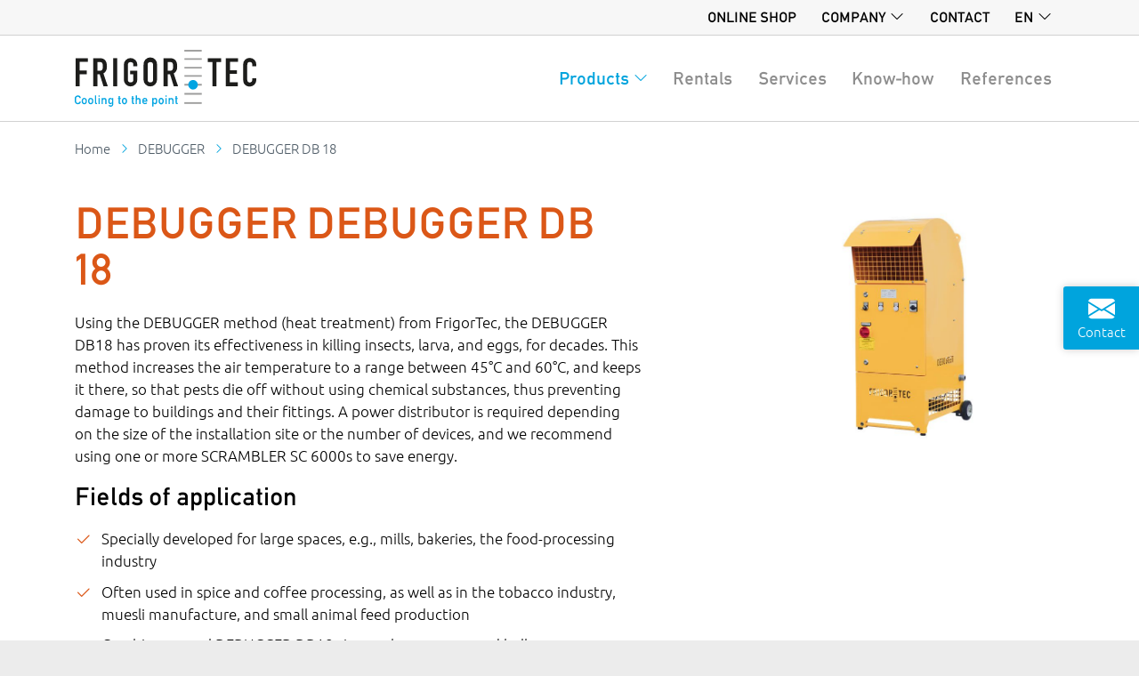

--- FILE ---
content_type: text/html; charset=utf-8
request_url: https://www.frigortec.com/en/p/debugger/debugger-db-18
body_size: 13069
content:
<!DOCTYPE html><html lang="en"><head><meta charSet="utf-8"/><meta name="viewport" content="minimum-scale=1,initial-scale=1,width=device-width,shrink-to-fit=no"/><meta name="theme-color" content="#00a4dd"/><link rel="shortcut icon" href="/favicon.ico"/><link rel="manifest" href="/manifest.json"/><link rel="apple-touch-icon" sizes="180x180" href="/icons/apple-touch-icon.png"/><script id="_etLoader" type="text/javascript" charSet="UTF-8" data-block-cookies="true" data-respect-dnt="false" data-secure-code="i9s6km" src="https://code.etracker.com/code/e.js" async=""></script><title>Insect heat treatment units with a large reach | FrigorTec</title><meta name="description" content="DEBUGGER DB 18 for mills and food companies impress with their large reach and simple operation."/><meta name="og:title" content="Insect heat treatment units with a large reach | FrigorTec"/><meta name="og:description" content="DEBUGGER DB 18 for mills and food companies impress with their large reach and simple operation."/><meta name="og:url" content="https://www.frigortec.com/en/p/debugger/debugger-db-18"/><meta name="og:type" content="website"/><meta property="og:site_name" content="FrigorTec Homepage"/><meta name="og:image" content="https://eu-central-1.graphassets.com/AKxTi0atMQbyfVSmOzcTlz/BktgWoIaQAuXquFv6dlc"/><meta name="og:image:width" content="768"/><meta name="og:image:height" content="621"/><link rel="alternate" hrefLang="de" href="https://www.frigortec.com/de/p/debugger/debugger-db-18"/><link rel="alternate" hrefLang="en" href="https://www.frigortec.com/en/p/debugger/debugger-db-18"/><link rel="alternate" hrefLang="fr" href="https://www.frigortec.com/fr/p/debugger/debugger-db-18"/><link rel="alternate" hrefLang="es" href="https://www.frigortec.com/es/p/debugger/debugger-db-18"/><link rel="alternate" hrefLang="ru" href="https://www.frigortec.com/ru/p/debugger/дебаггер-db-18"/><meta name="next-head-count" content="22"/><link rel="preload" href="/_next/static/css/22cf30c40250a2ba.css" as="style"/><link rel="stylesheet" href="/_next/static/css/22cf30c40250a2ba.css" data-n-g=""/><link rel="preload" href="/_next/static/css/eaae848b1b9d1599.css" as="style"/><link rel="stylesheet" href="/_next/static/css/eaae848b1b9d1599.css" data-n-p=""/><noscript data-n-css=""></noscript><script defer="" nomodule="" src="/_next/static/chunks/polyfills-5cd94c89d3acac5f.js"></script><script src="/_next/static/chunks/webpack-96a0ca01860545b6.js" defer=""></script><script src="/_next/static/chunks/framework-7159e6b2a4ea5c97.js" defer=""></script><script src="/_next/static/chunks/main-31a2224441cb06e6.js" defer=""></script><script src="/_next/static/chunks/pages/_app-b372e10c62e3c614.js" defer=""></script><script src="/_next/static/chunks/633-60c0e6677218489c.js" defer=""></script><script src="/_next/static/chunks/302-bac5eb43ba69b358.js" defer=""></script><script src="/_next/static/chunks/818-f276361c6e8edf5b.js" defer=""></script><script src="/_next/static/chunks/pages/p/%5BproductGroup%5D/%5BproductCategory%5D-c7df8d463f87940e.js" defer=""></script><script src="/_next/static/2uAFs7tawMYjQsImcafAb/_buildManifest.js" defer=""></script><script src="/_next/static/2uAFs7tawMYjQsImcafAb/_ssgManifest.js" defer=""></script><script src="/_next/static/2uAFs7tawMYjQsImcafAb/_middlewareManifest.js" defer=""></script></head><body><div id="__next"><div class="bodywrapper_root__VwwIh sticky-top bodywrapper_bg-light__Bad11"><nav class="navbar navbar-expand p-0"><div class="container"><ul class="navbar-nav ms-auto"><li class="nav-item subheader_itemDesktop___Z1OK"><a class="nav-link subheader_link__TpZkS" href="https://www.frigortec-shop.com/">Online shop</a></li><li class="nav-item dropdown"><a class="nav-link dropdown-toggle subheader_link__TpZkS" href="/" role="button" data-bs-toggle="dropdown" aria-expanded="false">Company</a><ul class="dropdown-menu dropdown-menu-end"><li class="nav-item"><a class="dropdown-item" href="/en/about-us">About us</a></li><li class="nav-item"><a class="dropdown-item" href="/en/quality">Quality</a></li></ul></li><li class="nav-item"><a class="nav-link subheader_link__TpZkS" href="/en/contact">Contact</a></li><li class="nav-item dropdown"><a class="nav-link dropdown-toggle subheader_link__TpZkS" href="#" role="button" data-bs-toggle="dropdown" aria-expanded="false">en</a><ul class="dropdown-menu dropdown-menu-end"><li><a class="dropdown-item" href="/p/debugger/debugger-db-18">Deutsch<!-- --> - <!-- -->DE</a></li><li><a class="dropdown-item active" href="/en/p/debugger/debugger-db-18">English<!-- --> - <!-- -->EN</a></li><li><a class="dropdown-item" href="/fr/p/debugger/debugger-db-18">Français<!-- --> - <!-- -->FR</a></li><li><a class="dropdown-item" href="/es/p/debugger/debugger-db-18">Español<!-- --> - <!-- -->ES</a></li><li><a class="dropdown-item" href="/ru/p/debugger/%D0%B4%D0%B5%D0%B1%D0%B0%D0%B3%D0%B3%D0%B5%D1%80-db-18">Русский<!-- --> - <!-- -->RU</a></li></ul></li></ul></div></nav></div><header><div class="bodywrapper_root__VwwIh bg-white bodywrapper_bg-white__POS3u"><nav class="mainheader_navbar__fAj4G navbar navbar-expand-xl navbar-light"><div class="container"><a class="navbar-brand d-inline-flex mainheader_logo__q5CVx" href="/en"><span style="box-sizing:border-box;display:inline-block;overflow:hidden;width:initial;height:initial;background:none;opacity:1;border:0;margin:0;padding:0;position:relative;max-width:100%"><span style="box-sizing:border-box;display:block;width:initial;height:initial;background:none;opacity:1;border:0;margin:0;padding:0;max-width:100%"><img style="display:block;max-width:100%;width:initial;height:initial;background:none;opacity:1;border:0;margin:0;padding:0" alt="" aria-hidden="true" src="[data-uri]"/></span><img alt="FrigorTec Logo" src="[data-uri]" decoding="async" data-nimg="intrinsic" style="position:absolute;top:0;left:0;bottom:0;right:0;box-sizing:border-box;padding:0;border:none;margin:auto;display:block;width:0;height:0;min-width:100%;max-width:100%;min-height:100%;max-height:100%"/><noscript><img alt="FrigorTec Logo" src="/logo-frigortec.svg" decoding="async" data-nimg="intrinsic" style="position:absolute;top:0;left:0;bottom:0;right:0;box-sizing:border-box;padding:0;border:none;margin:auto;display:block;width:0;height:0;min-width:100%;max-width:100%;min-height:100%;max-height:100%" loading="lazy"/></noscript></span></a><button class="navbar-toggler" type="button" data-bs-toggle="collapse" data-bs-target="#navbarMainMenu" aria-controls="navbarMainMenu" aria-expanded="false" aria-label="Toggle navigation"><span class="navbar-toggler-icon"></span></button><div class="collapse navbar-collapse" id="navbarMainMenu"><ul class="navbar-nav ms-auto"><li class="nav-item"><a class="nav-link dropdown-toggle MenuHeaderItem_link__eMgIz MenuHeaderItem_active__TSGjL" href="#" role="button" data-bs-toggle="dropdown" aria-expanded="false">Products</a><div class="dropdown-menu productdropdown_root__hWPuw"><div class="container px-0 px-xl-2"><div class="productdropdown_inner__00fQD"><div class="row m-0"><div class="col-xl productdropdown_col__vV4IO bg-orange"><div class="productdropdown_body__LgTCR"><a class="productdropdown_link__vCMnY" href="/en/p/granifrigor">GRANIFRIGOR™</a><p class="productdropdown_description__TlfGy">Grain cooling units</p><a class="productdropdown_link__vCMnY" href="/en/p/granifrigor/europe">Europe</a><a class="productdropdown_link__vCMnY" href="/en/p/granifrigor/subtropic">Subtropic</a><a class="productdropdown_link__vCMnY" href="/en/p/granifrigor/tropic">Tropic</a><a class="productdropdown_link__vCMnY" href="/en/p/granifrigor/desert">Desert</a><a class="productdropdown_link__vCMnY" href="/en/p/granifrigor/graniventtm">GRANIVENT™</a></div><a href="/en/know-how" class="productdropdown_link__vCMnY">Know-How</a><a href="/en/references" class="productdropdown_link__vCMnY">References</a></div><div class="col-xl productdropdown_col__vV4IO bg-darkred"><div class="productdropdown_body__LgTCR"><a class="productdropdown_link__vCMnY" href="/en/p/cranefrigor">CRANEFRIGOR</a><p class="productdropdown_description__TlfGy">Crane cooling units</p><a class="productdropdown_link__vCMnY" href="/en/p/cranefrigor/overview">Product overview</a><a class="productdropdown_link__vCMnY" href="/en/p/cranefrigor/crane-cabin-cooling-units">Crane cabin cooling units</a><a class="productdropdown_link__vCMnY" href="/en/p/cranefrigor/control-rooms-container">Control rooms / Container</a><a class="productdropdown_link__vCMnY" href="/en/p/cranefrigor/control-cabinets">Control cabinets</a></div><a href="/en/know-how" class="productdropdown_link__vCMnY">Know-How</a><a href="/en/references" class="productdropdown_link__vCMnY">References</a></div><div class="col-xl productdropdown_col__vV4IO bg-green"><div class="productdropdown_body__LgTCR"><a class="productdropdown_link__vCMnY" href="/en/p/agrifrigor">AGRIFRIGOR™</a><p class="productdropdown_description__TlfGy">Hay dryers</p><a class="productdropdown_link__vCMnY" href="/en/p/agrifrigor/dehumidifiers-heat-pumps">Dehumidifiers – Heat pumps</a><a class="productdropdown_link__vCMnY" href="/en/p/agrifrigor/ventilators">Ventilators</a><a class="productdropdown_link__vCMnY" href="/en/p/agrifrigor/agricontrol">AGRICONTROL</a></div><a href="/en/know-how" class="productdropdown_link__vCMnY">Know-How</a><a href="/en/references" class="productdropdown_link__vCMnY">References</a></div><div class="col-xl productdropdown_col__vV4IO bg-blue"><div class="productdropdown_body__LgTCR"><a class="productdropdown_link__vCMnY" href="/en/p/standardfrigor">STANDARDFRIGOR</a><p class="productdropdown_description__TlfGy">Standard cooling units</p><a class="productdropdown_link__vCMnY" href="/en/p/standardfrigor/batterycooler">BatteryCooler</a><a class="productdropdown_link__vCMnY" href="/en/p/standardfrigor/hydrogen-cooler-hc">HydrogenCooler</a><a class="productdropdown_link__vCMnY" href="/en/p/standardfrigor/deviro-air-purifier">Air purifier deviro™</a><a class="productdropdown_link__vCMnY" href="/en/p/standardfrigor/metal-powder-dryer-pd08">Metal powder dryer POWDRYER™</a><a class="productdropdown_link__vCMnY" href="/en/p/standardfrigor/industrial-water-cooled-unit">Industrial water cooled unit</a><a class="productdropdown_link__vCMnY" href="/en/p/standardfrigor/container-cooling-units">Container cooling units</a><a class="productdropdown_link__vCMnY" href="/en/p/standardfrigor/dehumidifiers">Dehumidifiers</a><a class="productdropdown_link__vCMnY" href="/en/p/standardfrigor/heat-pumps">Heat pumps</a></div><a href="/en/know-how" class="productdropdown_link__vCMnY">Know-How</a><a href="/en/references" class="productdropdown_link__vCMnY">References</a></div><div class="col-xl productdropdown_col__vV4IO bg-red"><div class="productdropdown_body__LgTCR"><a class="productdropdown_link__vCMnY" href="/en/p/debugger">DEBUGGER</a><p class="productdropdown_description__TlfGy">Insect heat treatment</p><a class="productdropdown_link__vCMnY" href="/en/p/debugger/debugger-db-09">DEBUGGER DB 09</a><a class="productdropdown_link__vCMnY" href="/en/p/debugger/debugger-db-18">DEBUGGER DB 18</a><a class="productdropdown_link__vCMnY" href="/en/p/debugger/scrambler-sc-6000">SCRAMBLER SC 6000</a></div><a href="/en/know-how" class="productdropdown_link__vCMnY">Know-How</a><a href="/en/references" class="productdropdown_link__vCMnY">References</a></div><div class="col-xl productdropdown_col__vV4IO bg-grey"><a class="productdropdown_link__vCMnY" href="/en/services">SERVICES</a><p class="productdropdown_description__TlfGy">From briefings and installation to maintenance and monitoring, right through to the FrigorTec SmartControl app for the easy remote control of FrigorTec devices: FrigorTec supports customers with a wide array of essential services that also enhance the benefits of FrigorTec devices.</p></div></div></div></div></div></li><li class="nav-item"><a class="nav-link MenuHeaderItem_link__eMgIz" href="/en/rentals">Rentals</a></li><li class="nav-item"><a class="nav-link MenuHeaderItem_link__eMgIz" href="/en/services">Services</a></li><li class="nav-item"><a class="nav-link MenuHeaderItem_link__eMgIz" href="/en/know-how">Know-how</a></li><li class="nav-item"><a class="nav-link MenuHeaderItem_link__eMgIz" href="/en/references">References</a></li></ul></div></div></nav></div></header><main><div class="bodywrapper_root__VwwIh bodywrapper_bg-white__POS3u"><div class="container"><nav aria-label="breadcrumb"><ol class="breadcrumb"><li class="breadcrumb-item"><a aria-label="Go to homepage" href="/en">Home</a></li><li class="breadcrumb-item"><a href="/en/p/debugger">DEBUGGER</a></li><li class="breadcrumb-item active" aria-current="page">DEBUGGER DB 18</li></ol></nav></div></div><div class="global-red"><div class="bodywrapper_root__VwwIh bodywrapper_bg-white__POS3u"><div class="container py-4"><div class="row"><div class="col-12 col-md-7 col-lg-7"><div><h1>DEBUGGER DEBUGGER DB 18</h1><p>Using the DEBUGGER method (heat treatment) from FrigorTec, the DEBUGGER DB18 has proven its effectiveness in killing insects, larva, and eggs, for decades. This method increases the air temperature to a range between 45°C and 60°C, and keeps it there, so that pests die off without using chemical substances, thus preventing damage to buildings and their fittings. A power distributor is required depending on the size of the installation site or the number of devices, and we recommend using one or more SCRAMBLER SC 6000s to save energy.</p></div><div><h3>Fields of application</h3><ul class="list-check"><li>Specially developed for large spaces, e.g., mills, bakeries, the food-processing industry</li><li>Often used in spice and coffee processing, as well as in the tobacco industry, muesli manufacture, and small animal feed production</li><li>Combine several DEBUGGER DB18s in very large rooms and halls</li></ul></div></div><div class="col-12 col-md-5 col-lg-5 col-xl-4 offset-xl-1"><span style="box-sizing:border-box;display:block;overflow:hidden;width:initial;height:initial;background:none;opacity:1;border:0;margin:0;padding:0;position:relative"><span style="box-sizing:border-box;display:block;width:initial;height:initial;background:none;opacity:1;border:0;margin:0;padding:0;padding-top:80.859375%"></span><img alt="Effective thermal pest control device for large rooms" title="Insect heat treatment for large spaces - effective and chemical-free" src="[data-uri]" decoding="async" data-nimg="responsive" style="position:absolute;top:0;left:0;bottom:0;right:0;box-sizing:border-box;padding:0;border:none;margin:auto;display:block;width:0;height:0;min-width:100%;max-width:100%;min-height:100%;max-height:100%"/><noscript><img alt="Effective thermal pest control device for large rooms" title="Insect heat treatment for large spaces - effective and chemical-free" src="https://eu-central-1.graphassets.com/AKxTi0atMQbyfVSmOzcTlz/BktgWoIaQAuXquFv6dlc" decoding="async" data-nimg="responsive" style="position:absolute;top:0;left:0;bottom:0;right:0;box-sizing:border-box;padding:0;border:none;margin:auto;display:block;width:0;height:0;min-width:100%;max-width:100%;min-height:100%;max-height:100%" loading="lazy"/></noscript></span></div></div></div></div><div class="bodywrapper_root__VwwIh bg-red bodywrapper_bg-white__POS3u"><div class="container"><ul class="nav nav-tabs justify-content-center productcategorytabs_tabs__EwBGl" id="groupList" role="tablist"><li class="nav-item productcategorytabs_tab__FPxQV" role="presentation"><button class="nav-link active productcategorytabs_tabLink__q_59w" id="cknj0uoy05mfk0b03iwyo1d0r-tab" data-bs-toggle="tab" data-bs-target="#cknj0uoy05mfk0b03iwyo1d0r" type="button" role="tab" aria-controls="cknj0uoy05mfk0b03iwyo1d0r" aria-selected="true">DEBUGGER DB 18</button></li></ul></div></div><div class="bodywrapper_root__VwwIh bodywrapper_bg-white__POS3u"><div class="container"><div class="tab-content"><div class="tab-pane fade show active" id="cknj0uoy05mfk0b03iwyo1d0r" role="tabpanel" aria-labelledby="cknj0uoy05mfk0b03iwyo1d0r-tab"><div class="bodywrapper_root__VwwIh bodywrapper_bg-white__POS3u"><div class="container py-4"><h2 class="mt-0 text-center">Product overview</h2><div class="productviewswitch_root__eSOgh"><button class="btn btn-red">Overview</button><button class="btn">Details</button></div><div class="mb-4"><div class="productrow_root__Dvgi1"><div class="row"><div class="col-5 col-sm-4 col-lg-2"><span style="box-sizing:border-box;display:block;overflow:hidden;width:initial;height:initial;background:none;opacity:1;border:0;margin:0;padding:0;position:relative"><span style="box-sizing:border-box;display:block;width:initial;height:initial;background:none;opacity:1;border:0;margin:0;padding:0;padding-top:80.859375%"></span><img alt="Effective thermal pest control device for large rooms" title="Insect heat treatment for large spaces - effective and chemical-free" src="[data-uri]" decoding="async" data-nimg="responsive" style="position:absolute;top:0;left:0;bottom:0;right:0;box-sizing:border-box;padding:0;border:none;margin:auto;display:block;width:0;height:0;min-width:100%;max-width:100%;min-height:100%;max-height:100%"/><noscript><img alt="Effective thermal pest control device for large rooms" title="Insect heat treatment for large spaces - effective and chemical-free" src="https://eu-central-1.graphassets.com/AKxTi0atMQbyfVSmOzcTlz/BktgWoIaQAuXquFv6dlc" decoding="async" data-nimg="responsive" style="position:absolute;top:0;left:0;bottom:0;right:0;box-sizing:border-box;padding:0;border:none;margin:auto;display:block;width:0;height:0;min-width:100%;max-width:100%;min-height:100%;max-height:100%" loading="lazy"/></noscript></span></div><div class="col-7 col-sm-8 col-lg-5 col-xl-4 pt-md-3"><h3 class="productrow_title__Q2EjI"><span>DEBUGGER</span><span>DB 18</span></h3><div class="productrow_actions__BC8tx"><button class="btn btn-red">Make an inquiry</button></div></div><div class="col-12 col-lg-5 col-xl-6 py-3 pr-3 productrow_features__0LRDa"><ul><li><div>Air performance: 5,400 m³/h</div></li><li><div>Connected load: 18.0 kW</div></li><li><div>Power rating: 0 % / 50 % / 100 %</div></li><li><div><a title="https://www.frigortec-shop.com/index.php?cl=search&amp;searchparam=debugger&amp;lang=1" href="https://www.frigortec-shop.com/index.php?cl=search&amp;searchparam=debugger&amp;lang=1">Rental and pre-owned units in our online shop</a></div></li></ul><p></p></div></div></div></div><div class="productcompare_root__PUZ32 d-none"><div id="compareTablecknj0uoy05mfk0b03iwyo1d0r" class="productcompare_scroll__4B_p9"><table class="table table-hover"><thead><tr><th class="productcompare_productCell__vcWOV"><h3>DEBUGGER</h3></th><td class="productcompare_productCell__vcWOV"><div class="productcompare_productImage__41leI"><span style="box-sizing:border-box;display:inline-block;overflow:hidden;width:initial;height:initial;background:none;opacity:1;border:0;margin:0;padding:0;position:relative;max-width:100%"><span style="box-sizing:border-box;display:block;width:initial;height:initial;background:none;opacity:1;border:0;margin:0;padding:0;max-width:100%"><img style="display:block;max-width:100%;width:initial;height:initial;background:none;opacity:1;border:0;margin:0;padding:0" alt="" aria-hidden="true" src="[data-uri]"/></span><img alt="Effective thermal pest control device for large rooms" title="Insect heat treatment for large spaces - effective and chemical-free" src="[data-uri]" decoding="async" data-nimg="intrinsic" class="img-fluid" style="position:absolute;top:0;left:0;bottom:0;right:0;box-sizing:border-box;padding:0;border:none;margin:auto;display:block;width:0;height:0;min-width:100%;max-width:100%;min-height:100%;max-height:100%"/><noscript><img alt="Effective thermal pest control device for large rooms" title="Insect heat treatment for large spaces - effective and chemical-free" src="https://eu-central-1.graphassets.com/AKxTi0atMQbyfVSmOzcTlz/BktgWoIaQAuXquFv6dlc" decoding="async" data-nimg="intrinsic" style="position:absolute;top:0;left:0;bottom:0;right:0;box-sizing:border-box;padding:0;border:none;margin:auto;display:block;width:0;height:0;min-width:100%;max-width:100%;min-height:100%;max-height:100%" class="img-fluid" loading="lazy"/></noscript></span></div><h3>DB 18</h3></td></tr></thead><tbody><tr><th class="">Air performance</th><td class="">5,400 m³/h</td></tr><tr><th class="">Connected load</th><td class="">18 kW</td></tr><tr><th class="">Power rating</th><td class="">0 % / 50 % / 100 %</td></tr><tr><th class="">Electrical connection</th><td class="">32 A</td></tr><tr><th class="">Max. current consumption</th><td class="">30 A (400V-50Hz) / 25 A (460V-60Hz)</td></tr><tr><th class="">Dimensions</th><td class="">710 x 570 x 1,250 mm (L x W x H)</td></tr><tr><th class="">Weight</th><td class="">85 kg</td></tr><tr><th></th><td><button class="btn btn-red">Make an inquiry</button></td></tr></tbody></table></div></div></div></div><div class="bodywrapper_root__VwwIh bodywrapper_bg-white__POS3u"><div class="container py-4"><div class="row"><div class="col col-12 col-lg-8"><div><h2>DEBUGGER DB 18</h2><h3>Handling and operation</h3><ul><li><div>Easy operation</div></li><li><div>Ready quickly because of easy assembly and disassembly</div></li><li><div>The modular construction makes it highly flexible and adaptable to structural conditions</div></li></ul><h3>Energy and environmental balance</h3><ul><li><div>Long range</div></li><li><div>High heat output with low surface temperature</div></li></ul><h3>Workmanship and quality</h3><ul><li><div>Connection cable 7 m with CEE plug 16 A</div></li><li><div>Temperature regulator and safety temperature limiter</div></li><li><div>Fan guard grating</div></li><li><div>Cable holder</div></li><li><div>Eyelets</div></li></ul><h3>Options</h3><ul><li><div>Chassis with swivel possibility</div></li><li><div>Room thermostat</div></li><li><div>Infra-red thermometer</div></li><li><div>ATEX-approval</div></li></ul></div></div><div class="col col-12 col-lg-4"><h2 class="h2 mb-4 text-start">Know-How</h2><p>For many years, we have been producing DEBUGGER devices for effective heat treatment. This has given us extensive expertise in all aspects of pest control. We would be delighted to use this know-how to help you with your challenges in this field.</p><div><div class="row knowhowrow_row__07t0v knowhowrow_small__kQ6D8"><div class="col col-12 col-sm-4"><a class="d-flex" aria-label="Performing heat treatment while protecting material" href="/en/know-how/performing-heat-treatment-while-protecting-materia"><span style="box-sizing:border-box;display:inline-block;overflow:hidden;width:initial;height:initial;background:none;opacity:1;border:0;margin:0;padding:0;position:relative;max-width:100%"><span style="box-sizing:border-box;display:block;width:initial;height:initial;background:none;opacity:1;border:0;margin:0;padding:0;max-width:100%"><img style="display:block;max-width:100%;width:initial;height:initial;background:none;opacity:1;border:0;margin:0;padding:0" alt="" aria-hidden="true" src="[data-uri]"/></span><img alt="Insect heat treatment in food processing " title="Heat treatment against pests" src="[data-uri]" decoding="async" data-nimg="intrinsic" class="rounded" style="position:absolute;top:0;left:0;bottom:0;right:0;box-sizing:border-box;padding:0;border:none;margin:auto;display:block;width:0;height:0;min-width:100%;max-width:100%;min-height:100%;max-height:100%"/><noscript><img alt="Insect heat treatment in food processing " title="Heat treatment against pests" src="https://eu-central-1.graphassets.com/AKxTi0atMQbyfVSmOzcTlz/ZP2pTJTOQRS1QmEpaEue" decoding="async" data-nimg="intrinsic" style="position:absolute;top:0;left:0;bottom:0;right:0;box-sizing:border-box;padding:0;border:none;margin:auto;display:block;width:0;height:0;min-width:100%;max-width:100%;min-height:100%;max-height:100%" class="rounded" loading="lazy"/></noscript></span></a></div><div class="col col-12 col-sm-8"><div class="knowhowrow_body__Q2yga"><h3 class="knowhowrow_title__uaDeZ">Performing heat treatment while protecting material</h3></div><div class="knowhowrow_footer__lT3Ax"><a class="btn-link" aria-label="Performing heat treatment while protecting material" href="/en/know-how/performing-heat-treatment-while-protecting-materia">Read article</a></div></div></div><div class="row knowhowrow_row__07t0v knowhowrow_small__kQ6D8"><div class="col col-12 col-sm-4"><a class="d-flex" aria-label="Keeping a watch-out for bedbugs so that your guests will not need to" href="/en/know-how/keeping-watch-out-bedbugs-so-your-guests-will-not"><span style="box-sizing:border-box;display:inline-block;overflow:hidden;width:initial;height:initial;background:none;opacity:1;border:0;margin:0;padding:0;position:relative;max-width:100%"><span style="box-sizing:border-box;display:block;width:initial;height:initial;background:none;opacity:1;border:0;margin:0;padding:0;max-width:100%"><img style="display:block;max-width:100%;width:initial;height:initial;background:none;opacity:1;border:0;margin:0;padding:0" alt="" aria-hidden="true" src="[data-uri]"/></span><img alt="Insect heat treatment for removing bed bugs from hotel mattresses" title="Pest control in hotel beds" src="[data-uri]" decoding="async" data-nimg="intrinsic" class="rounded" style="position:absolute;top:0;left:0;bottom:0;right:0;box-sizing:border-box;padding:0;border:none;margin:auto;display:block;width:0;height:0;min-width:100%;max-width:100%;min-height:100%;max-height:100%"/><noscript><img alt="Insect heat treatment for removing bed bugs from hotel mattresses" title="Pest control in hotel beds" src="https://eu-central-1.graphassets.com/AKxTi0atMQbyfVSmOzcTlz/hdf8unmaQB6wEdCzmCa9" decoding="async" data-nimg="intrinsic" style="position:absolute;top:0;left:0;bottom:0;right:0;box-sizing:border-box;padding:0;border:none;margin:auto;display:block;width:0;height:0;min-width:100%;max-width:100%;min-height:100%;max-height:100%" class="rounded" loading="lazy"/></noscript></span></a></div><div class="col col-12 col-sm-8"><div class="knowhowrow_body__Q2yga"><h3 class="knowhowrow_title__uaDeZ">Keeping a watch-out for bedbugs so that your guests will not need to</h3></div><div class="knowhowrow_footer__lT3Ax"><a class="btn-link" aria-label="Keeping a watch-out for bedbugs so that your guests will not need to" href="/en/know-how/keeping-watch-out-bedbugs-so-your-guests-will-not">Read article</a></div></div></div><div class="row knowhowrow_row__07t0v knowhowrow_small__kQ6D8"><div class="col col-12 col-sm-4"><a class="d-flex" aria-label="Ensuring food hygiene without insecticides" href="/en/know-how/ensuring-food-hygiene-without-insecticides"><span style="box-sizing:border-box;display:inline-block;overflow:hidden;width:initial;height:initial;background:none;opacity:1;border:0;margin:0;padding:0;position:relative;max-width:100%"><span style="box-sizing:border-box;display:block;width:initial;height:initial;background:none;opacity:1;border:0;margin:0;padding:0;max-width:100%"><img style="display:block;max-width:100%;width:initial;height:initial;background:none;opacity:1;border:0;margin:0;padding:0" alt="" aria-hidden="true" src="[data-uri]"/></span><img alt="Pest control method against flour moths" title="Effectively fight flour moths" src="[data-uri]" decoding="async" data-nimg="intrinsic" class="rounded" style="position:absolute;top:0;left:0;bottom:0;right:0;box-sizing:border-box;padding:0;border:none;margin:auto;display:block;width:0;height:0;min-width:100%;max-width:100%;min-height:100%;max-height:100%"/><noscript><img alt="Pest control method against flour moths" title="Effectively fight flour moths" src="https://eu-central-1.graphassets.com/AKxTi0atMQbyfVSmOzcTlz/lZ7h87AkSzatIRpcmA1l" decoding="async" data-nimg="intrinsic" style="position:absolute;top:0;left:0;bottom:0;right:0;box-sizing:border-box;padding:0;border:none;margin:auto;display:block;width:0;height:0;min-width:100%;max-width:100%;min-height:100%;max-height:100%" class="rounded" loading="lazy"/></noscript></span></a></div><div class="col col-12 col-sm-8"><div class="knowhowrow_body__Q2yga"><h3 class="knowhowrow_title__uaDeZ">Ensuring food hygiene without insecticides</h3></div><div class="knowhowrow_footer__lT3Ax"><a class="btn-link" aria-label="Ensuring food hygiene without insecticides" href="/en/know-how/ensuring-food-hygiene-without-insecticides">Read article</a></div></div></div><div class="row knowhowrow_row__07t0v knowhowrow_small__kQ6D8"><div class="col col-12 col-sm-4"><a class="d-flex" aria-label="Deadly for pests, harmless to humans and the environment" href="/en/know-how/deadly-pests-harmless-humans-and-environment"><span style="box-sizing:border-box;display:inline-block;overflow:hidden;width:initial;height:initial;background:none;opacity:1;border:0;margin:0;padding:0;position:relative;max-width:100%"><span style="box-sizing:border-box;display:block;width:initial;height:initial;background:none;opacity:1;border:0;margin:0;padding:0;max-width:100%"><img style="display:block;max-width:100%;width:initial;height:initial;background:none;opacity:1;border:0;margin:0;padding:0" alt="" aria-hidden="true" src="[data-uri]"/></span><img alt="Heat treatment unit for removing pests" title="Controlling bed bugs in the hotel industry" src="[data-uri]" decoding="async" data-nimg="intrinsic" class="rounded" style="position:absolute;top:0;left:0;bottom:0;right:0;box-sizing:border-box;padding:0;border:none;margin:auto;display:block;width:0;height:0;min-width:100%;max-width:100%;min-height:100%;max-height:100%"/><noscript><img alt="Heat treatment unit for removing pests" title="Controlling bed bugs in the hotel industry" src="https://eu-central-1.graphassets.com/AKxTi0atMQbyfVSmOzcTlz/KtjDpLwmTyWEJUeIJnzD" decoding="async" data-nimg="intrinsic" style="position:absolute;top:0;left:0;bottom:0;right:0;box-sizing:border-box;padding:0;border:none;margin:auto;display:block;width:0;height:0;min-width:100%;max-width:100%;min-height:100%;max-height:100%" class="rounded" loading="lazy"/></noscript></span></a></div><div class="col col-12 col-sm-8"><div class="knowhowrow_body__Q2yga"><h3 class="knowhowrow_title__uaDeZ">Deadly for pests, harmless to humans and the environment</h3></div><div class="knowhowrow_footer__lT3Ax"><a class="btn-link" aria-label="Deadly for pests, harmless to humans and the environment" href="/en/know-how/deadly-pests-harmless-humans-and-environment">Read article</a></div></div></div><div class="row knowhowrow_row__07t0v knowhowrow_small__kQ6D8"><div class="col col-12 col-sm-4"><a class="d-flex" aria-label="Bedbugs: Way of life, distribution and control" href="/en/know-how/bedbugs-way-of-life-distribution-and-control"><span style="box-sizing:border-box;display:inline-block;overflow:hidden;width:initial;height:initial;background:none;opacity:1;border:0;margin:0;padding:0;position:relative;max-width:100%"><span style="box-sizing:border-box;display:block;width:initial;height:initial;background:none;opacity:1;border:0;margin:0;padding:0;max-width:100%"><img style="display:block;max-width:100%;width:initial;height:initial;background:none;opacity:1;border:0;margin:0;padding:0" alt="" aria-hidden="true" src="[data-uri]"/></span><img alt="Heat treatment unit for removing pests" title="Controlling bed bugs in the hotel industry" src="[data-uri]" decoding="async" data-nimg="intrinsic" class="rounded" style="position:absolute;top:0;left:0;bottom:0;right:0;box-sizing:border-box;padding:0;border:none;margin:auto;display:block;width:0;height:0;min-width:100%;max-width:100%;min-height:100%;max-height:100%"/><noscript><img alt="Heat treatment unit for removing pests" title="Controlling bed bugs in the hotel industry" src="https://eu-central-1.graphassets.com/AKxTi0atMQbyfVSmOzcTlz/KtjDpLwmTyWEJUeIJnzD" decoding="async" data-nimg="intrinsic" style="position:absolute;top:0;left:0;bottom:0;right:0;box-sizing:border-box;padding:0;border:none;margin:auto;display:block;width:0;height:0;min-width:100%;max-width:100%;min-height:100%;max-height:100%" class="rounded" loading="lazy"/></noscript></span></a></div><div class="col col-12 col-sm-8"><div class="knowhowrow_body__Q2yga"><h3 class="knowhowrow_title__uaDeZ">Bedbugs: Way of life, distribution and control</h3></div><div class="knowhowrow_footer__lT3Ax"><a class="btn-link" aria-label="Bedbugs: Way of life, distribution and control" href="/en/know-how/bedbugs-way-of-life-distribution-and-control">Read article</a></div></div></div></div><div class="benfitcard_root__YZocl box-benefit box-benefit-red"><h3>Highlights DEBUGGER</h3><ul><li><div>Natural pest control without chemicals</div></li><li><div>Guaranteed killing of insects at all stages of development</div></li><li><div>Quick assembly and disassembly</div></li><li><div>ATEX approval (optional)</div></li><li><div>Temperature regulator and safety temperature limiter</div></li><li><div>Easy operation</div></li><li><div>Powerful fans for good throw distance</div></li><li><div>High-performance fans for a good trajectory</div></li><li><div>Air deflector blades for good flow control</div></li><li><div>Transport holder with quick lock</div></li><li><div>Economically based on adapted disinfestation management</div></li><li><div>Made in Germany</div></li></ul><p></p></div></div></div></div></div></div></div></div></div><div class="bodywrapper_root__VwwIh bodywrapper_bg-white__POS3u"><div class="container py-4"><div class="consulting_root__w0FIg"><div class="consulting_inner__By0fJ"><h2>Arrange a consultation appointment</h2><p>Our experts will be happy to advise you on the planning and implementation of your projects. Together we will find a perfect customised solution.</p><a class="btn btn-primary mt-3 btn-red" href="/en/contact">Arrange an appointment</a></div></div></div></div></div></main><footer><div class="bodywrapper_root__VwwIh bodywrapper_bg-dark__0Vwqs"><div class="container footer_root__x3gYy"><div class="row"><div class="col col-12 col-lg-3"><h4 class="footer_title__UAn4g">Contact</h4><p>FrigorTec GmbH<br/>Hummelau 1<br/>88279 Amtzell / Germany<br/><a href="tel:+497520914820">Tel<!-- -->: +49 7520 914820</a><br/>Fax<!-- -->: +49 7520 9148222<br/>E-Mail<!-- -->: <a href="mailto:info@frigortec.de">info@frigortec.de</a></p><p><a href="/en/imprint-disclaimer">Legal Notice / About this website</a></p><p><a href="/en/privacy-statement">Privacy Statement</a></p></div><div class="col col-12 col-lg-3"><h4 class="footer_title__UAn4g">Menu</h4><p><a href="/en/p/granifrigor">Grain cooling units</a></p><p><a href="/en/p/cranefrigor">Crane cooling units</a></p><p><a href="/en/p/agrifrigor">Hay dryers</a></p><p><a href="/en/p/standardfrigor">Standard cooling units</a></p><p><a href="/en/p/debugger">Insect heat treatment</a></p><h4 class="footer_title__UAn4g">Online shop</h4><p><a href="https://www.frigortec-shop.com/" target="_blank" rel="noopener noreferrer">Online shop for spare parts and accessories</a></p></div><div class="col col-12 col-lg-5"><h4 class="footer_title__UAn4g">Cooling to the Point</h4><p>FrigorTec offers worldwide solutions for grain cooling, crane air conditioning, hay drying, heat desinfection and heat pumps and supplies the appropriate refrigeration equipment such as grain cooling units, crane air conditioning units, hay dryers, dehumidifiers and crane cabin cooling units.</p><div><a class="footer_socialMedia__QGMay" title="LinkedIn" aria-label="LinkedIn" href="https://www.linkedin.com/company/frigortec/" target="_blank" rel="noopener noreferrer"><svg xmlns="http://www.w3.org/2000/svg" width="32" height="32" fill="currentColor" viewBox="0 0 16 16"><path d="M0 1.146C0 .513.526 0 1.175 0h13.65C15.474 0 16 .513 16 1.146v13.708c0 .633-.526 1.146-1.175 1.146H1.175C.526 16 0 15.487 0 14.854V1.146zm4.943 12.248V6.169H2.542v7.225h2.401zm-1.2-8.212c.837 0 1.358-.554 1.358-1.248-.015-.709-.52-1.248-1.342-1.248-.822 0-1.359.54-1.359 1.248 0 .694.521 1.248 1.327 1.248h.016zm4.908 8.212V9.359c0-.216.016-.432.08-.586.173-.431.568-.878 1.232-.878.869 0 1.216.662 1.216 1.634v3.865h2.401V9.25c0-2.22-1.184-3.252-2.764-3.252-1.274 0-1.845.7-2.165 1.193v.025h-.016a5.54 5.54 0 0 1 .016-.025V6.169h-2.4c.03.678 0 7.225 0 7.225h2.4z"></path></svg></a><a class="footer_socialMedia__QGMay" title="YouTube" aria-label="YouTube" href="https://www.youtube.com/channel/UCUVeAveEI_9mDFK4uy6bKgw" target="_blank" rel="noopener noreferrer"><svg xmlns="http://www.w3.org/2000/svg" width="32" height="32" fill="currentColor" viewBox="0 0 16 16"><path d="M8.051 1.999h.089c.822.003 4.987.033 6.11.335a2.01 2.01 0 0 1 1.415 1.42c.101.38.172.883.22 1.402l.01.104.022.26.008.104c.065.914.073 1.77.074 1.957v.075c-.001.194-.01 1.108-.082 2.06l-.008.105-.009.104c-.05.572-.124 1.14-.235 1.558a2.007 2.007 0 0 1-1.415 1.42c-1.16.312-5.569.334-6.18.335h-.142c-.309 0-1.587-.006-2.927-.052l-.17-.006-.087-.004-.171-.007-.171-.007c-1.11-.049-2.167-.128-2.654-.26a2.007 2.007 0 0 1-1.415-1.419c-.111-.417-.185-.986-.235-1.558L.09 9.82l-.008-.104A31.4 31.4 0 0 1 0 7.68v-.123c.002-.215.01-.958.064-1.778l.007-.103.003-.052.008-.104.022-.26.01-.104c.048-.519.119-1.023.22-1.402a2.007 2.007 0 0 1 1.415-1.42c.487-.13 1.544-.21 2.654-.26l.17-.007.172-.006.086-.003.171-.007A99.788 99.788 0 0 1 7.858 2h.193zM6.4 5.209v4.818l4.157-2.408L6.4 5.209z"></path></svg></a></div></div></div></div></div></footer><div class="stickycontact_root__exHEk"><a class="stickycontact_link__Vc4kY" href="/en/contact"><svg xmlns="http://www.w3.org/2000/svg" width="30" height="30" fill="currentColor" viewBox="0 0 16 16"><path d="M.05 3.555A2 2 0 0 1 2 2h12a2 2 0 0 1 1.95 1.555L8 8.414.05 3.555zM0 4.697v7.104l5.803-3.558L0 4.697zM6.761 8.83l-6.57 4.027A2 2 0 0 0 2 14h12a2 2 0 0 0 1.808-1.144l-6.57-4.027L8 9.586l-1.239-.757zm3.436-.586L16 11.801V4.697l-5.803 3.546z"></path></svg><span>Contact</span></a></div><button class="scrolltotop_root__Z8VDf" aria-label="Scroll To Top"><svg xmlns="http://www.w3.org/2000/svg" width="20" height="20" fill="currentColor" viewBox="0 0 16 16"><path d="M7.646 4.646a.5.5 0 0 1 .708 0l6 6a.5.5 0 0 1-.708.708L8 5.707l-5.646 5.647a.5.5 0 0 1-.708-.708l6-6z"></path></svg></button></div><script id="__NEXT_DATA__" type="application/json">{"props":{"pageProps":{"fullName":"DEBUGGER DEBUGGER DB 18","productCategory":{"id":"cknj0p20gvndg0b59bs8a7jxo","name":"DEBUGGER DB 18","slug":"debugger-db-18","intro":"Using the DEBUGGER method (heat treatment) from FrigorTec, the DEBUGGER DB18 has proven its effectiveness in killing insects, larva, and eggs, for decades. This method increases the air temperature to a range between 45°C and 60°C, and keeps it there, so that pests die off without using chemical substances, thus preventing damage to buildings and their fittings. A power distributor is required depending on the size of the installation site or the number of devices, and we recommend using one or more SCRAMBLER SC 6000s to save energy.","thumbnail":{"width":768,"height":621,"url":"https://eu-central-1.graphassets.com/AKxTi0atMQbyfVSmOzcTlz/BktgWoIaQAuXquFv6dlc","alt":"Effective thermal pest control device for large rooms","title":"Insect heat treatment for large spaces - effective and chemical-free","fileName":"debugger_db_18.jpg","seoFileName":"waermeentwesungsgeraet-db18.jpg","handle":"BktgWoIaQAuXquFv6dlc"},"altThumbnail":null,"products":[{"id":"cknj1c5sw7jx60c17e9v5isy6","name":"DB 18","technicalDescription":{"html":"\u003cul\u003e\u003cli\u003e\u003cdiv\u003eAir performance: 5,400 m³/h\u003c/div\u003e\u003c/li\u003e\u003cli\u003e\u003cdiv\u003eConnected load: 18.0 kW\u003c/div\u003e\u003c/li\u003e\u003cli\u003e\u003cdiv\u003ePower rating: 0 % / 50 % / 100 %\u003c/div\u003e\u003c/li\u003e\u003cli\u003e\u003cdiv\u003e\u003ca title=\"https://www.frigortec-shop.com/index.php?cl=search\u0026searchparam=debugger\u0026lang=1\" href=\"https://www.frigortec-shop.com/index.php?cl=search\u0026searchparam=debugger\u0026lang=1\"\u003eRental and pre-owned units in our online shop\u003c/a\u003e\u003c/div\u003e\u003c/li\u003e\u003c/ul\u003e\u003cp\u003e\u003c/p\u003e"},"thumbnail":{"width":768,"height":621,"url":"https://eu-central-1.graphassets.com/AKxTi0atMQbyfVSmOzcTlz/BktgWoIaQAuXquFv6dlc","alt":"Effective thermal pest control device for large rooms","title":"Insect heat treatment for large spaces - effective and chemical-free","fileName":"debugger_db_18.jpg","seoFileName":"waermeentwesungsgeraet-db18.jpg","handle":"BktgWoIaQAuXquFv6dlc"},"datasheet":null,"technicalFeatures":"Luftleistung|5,400 m³/h\nAnschlussleistung|18 kW\nLeistungsstufe|0 % / 50 % / 100 %\nElektroanschlusswert|32 A\nMax. Stromaufnahme|30 A (400V-50Hz) / 25 A (460V-60Hz)\nAbmessungen|710 x 570 x 1,250 mm (L x W x H)\nGewicht|85 kg"}],"productGroup":{"id":"ckne78i00mv470b109ypb8wz7","name":"DEBUGGER","slug":"debugger","color":"red","knowHowIntro":"For many years, we have been producing DEBUGGER devices for effective heat treatment. This has given us extensive expertise in all aspects of pest control. We would be delighted to use this know-how to help you with your challenges in this field.","benefitBox":{"html":"\u003ch3\u003eHighlights DEBUGGER\u003c/h3\u003e\u003cul\u003e\u003cli\u003e\u003cdiv\u003eNatural pest control without chemicals\u003c/div\u003e\u003c/li\u003e\u003cli\u003e\u003cdiv\u003eGuaranteed killing of insects at all stages of development\u003c/div\u003e\u003c/li\u003e\u003cli\u003e\u003cdiv\u003eQuick assembly and disassembly\u003c/div\u003e\u003c/li\u003e\u003cli\u003e\u003cdiv\u003eATEX approval (optional)\u003c/div\u003e\u003c/li\u003e\u003cli\u003e\u003cdiv\u003eTemperature regulator and safety temperature limiter\u003c/div\u003e\u003c/li\u003e\u003cli\u003e\u003cdiv\u003eEasy operation\u003c/div\u003e\u003c/li\u003e\u003cli\u003e\u003cdiv\u003ePowerful fans for good throw distance\u003c/div\u003e\u003c/li\u003e\u003cli\u003e\u003cdiv\u003eHigh-performance fans for a good trajectory\u003c/div\u003e\u003c/li\u003e\u003cli\u003e\u003cdiv\u003eAir deflector blades for good flow control\u003c/div\u003e\u003c/li\u003e\u003cli\u003e\u003cdiv\u003eTransport holder with quick lock\u003c/div\u003e\u003c/li\u003e\u003cli\u003e\u003cdiv\u003eEconomically based on adapted disinfestation management\u003c/div\u003e\u003c/li\u003e\u003cli\u003e\u003cdiv\u003eMade in Germany\u003c/div\u003e\u003c/li\u003e\u003c/ul\u003e\u003cp\u003e\u003c/p\u003e"},"knowHows":[{"title":"Performing heat treatment while protecting material","slug":"performing-heat-treatment-while-protecting-materia","intro":"Hours of exposure to heat reliably kills storage and food pests, but also puts a strain on the rooms being treated. If performed correctly, however, heat treatment is possible without any damage to the building. Preparing the room also ensures that the entire pest population is killed off without damaging any objects.","thumbnail":{"width":510,"height":414,"url":"https://eu-central-1.graphassets.com/AKxTi0atMQbyfVSmOzcTlz/ZP2pTJTOQRS1QmEpaEue","alt":"Insect heat treatment in food processing ","title":"Heat treatment against pests","fileName":"waermeentlesung.jpg","seoFileName":"waermeentwesung-fachwissen.jpg","handle":"ZP2pTJTOQRS1QmEpaEue"}},{"title":"Keeping a watch-out for bedbugs so that your guests will not need to","slug":"keeping-watch-out-bedbugs-so-your-guests-will-not","intro":"In tourist accommodation such as hotels, youth hostels, or holiday homes, pests come and go with the guests too. In particular, bedbugs spread quickly in such places, and annoy guests in the long term. Using thermal pest control to treat a room is suitable for hotels, as it does not use insecticides and guests in other rooms are not disturbed.","thumbnail":{"width":510,"height":414,"url":"https://eu-central-1.graphassets.com/AKxTi0atMQbyfVSmOzcTlz/hdf8unmaQB6wEdCzmCa9","alt":"Insect heat treatment for removing bed bugs from hotel mattresses","title":"Pest control in hotel beds","fileName":"wanzen_gastzimmer.jpg","seoFileName":"waermeentwesung-hotel.jpg","handle":"hdf8unmaQB6wEdCzmCa9"}},{"title":"Ensuring food hygiene without insecticides","slug":"ensuring-food-hygiene-without-insecticides","intro":"Food-processing factories have to meet the highest hygiene requirements, but are also an ideal habitat for storage pests. An infestation can have serious consequences for companies, up to and including the closure of operations. Heat treatment is particularly suitable for the food-processing industry, bakeries and mills, as it is a chemical- and residue-free process. Hotels also use heat treatment to combat bedbugs.","thumbnail":{"width":510,"height":414,"url":"https://eu-central-1.graphassets.com/AKxTi0atMQbyfVSmOzcTlz/lZ7h87AkSzatIRpcmA1l","alt":"Pest control method against flour moths","title":"Effectively fight flour moths","fileName":"motte.jpg","seoFileName":"waermeentwesung-muehle.jpg","handle":"lZ7h87AkSzatIRpcmA1l"}},{"title":"Deadly for pests, harmless to humans and the environment","slug":"deadly-pests-harmless-humans-and-environment","intro":"While pests in private households are often only seen as a nuisance, an infestation can have serious consequences for companies. Sectors such as the food-processing industry, mills, bakeries and the hotel industry therefore rely on effective control measures. Heat treatment is a form of ecological pest control that does not use insecticides and makes use of biological protein coagulation.","thumbnail":{"width":510,"height":414,"url":"https://eu-central-1.graphassets.com/AKxTi0atMQbyfVSmOzcTlz/KtjDpLwmTyWEJUeIJnzD","alt":"Heat treatment unit for removing pests","title":"Controlling bed bugs in the hotel industry","fileName":"wanze.jpg","seoFileName":"waermeentwesung-matratze.jpg","handle":"KtjDpLwmTyWEJUeIJnzD"}},{"title":"Bedbugs: Way of life, distribution and control","slug":"bedbugs-way-of-life-distribution-and-control","intro":"Cimex lectularius, colloquially better known as bedbugs, are parasitic insects that feed on human blood. In many parts of the world, bedbugs have become a growing threat.","thumbnail":{"width":510,"height":414,"url":"https://eu-central-1.graphassets.com/AKxTi0atMQbyfVSmOzcTlz/KtjDpLwmTyWEJUeIJnzD","alt":"Heat treatment unit for removing pests","title":"Controlling bed bugs in the hotel industry","fileName":"wanze.jpg","seoFileName":"waermeentwesung-matratze.jpg","handle":"KtjDpLwmTyWEJUeIJnzD"}}]},"productSubCategories":[{"id":"cknj0uoy05mfk0b03iwyo1d0r","name":"DEBUGGER DB 18","productDescription":{"html":"\u003ch2\u003eDEBUGGER DB 18\u003c/h2\u003e\u003ch3\u003eHandling and operation\u003c/h3\u003e\u003cul\u003e\u003cli\u003e\u003cdiv\u003eEasy operation\u003c/div\u003e\u003c/li\u003e\u003cli\u003e\u003cdiv\u003eReady quickly because of easy assembly and disassembly\u003c/div\u003e\u003c/li\u003e\u003cli\u003e\u003cdiv\u003eThe modular construction makes it highly flexible and adaptable to structural conditions\u003c/div\u003e\u003c/li\u003e\u003c/ul\u003e\u003ch3\u003eEnergy and environmental balance\u003c/h3\u003e\u003cul\u003e\u003cli\u003e\u003cdiv\u003eLong range\u003c/div\u003e\u003c/li\u003e\u003cli\u003e\u003cdiv\u003eHigh heat output with low surface temperature\u003c/div\u003e\u003c/li\u003e\u003c/ul\u003e\u003ch3\u003eWorkmanship and quality\u003c/h3\u003e\u003cul\u003e\u003cli\u003e\u003cdiv\u003eConnection cable 7 m with CEE plug 16 A\u003c/div\u003e\u003c/li\u003e\u003cli\u003e\u003cdiv\u003eTemperature regulator and safety temperature limiter\u003c/div\u003e\u003c/li\u003e\u003cli\u003e\u003cdiv\u003eFan guard grating\u003c/div\u003e\u003c/li\u003e\u003cli\u003e\u003cdiv\u003eCable holder\u003c/div\u003e\u003c/li\u003e\u003cli\u003e\u003cdiv\u003eEyelets\u003c/div\u003e\u003c/li\u003e\u003c/ul\u003e\u003ch3\u003eOptions\u003c/h3\u003e\u003cul\u003e\u003cli\u003e\u003cdiv\u003eChassis with swivel possibility\u003c/div\u003e\u003c/li\u003e\u003cli\u003e\u003cdiv\u003eRoom thermostat\u003c/div\u003e\u003c/li\u003e\u003cli\u003e\u003cdiv\u003eInfra-red thermometer\u003c/div\u003e\u003c/li\u003e\u003cli\u003e\u003cdiv\u003eATEX-approval\u003c/div\u003e\u003c/li\u003e\u003c/ul\u003e"},"products":[{"id":"cknj1c5sw7jx60c17e9v5isy6","name":"DB 18","technicalDescription":{"html":"\u003cul\u003e\u003cli\u003e\u003cdiv\u003eAir performance: 5,400 m³/h\u003c/div\u003e\u003c/li\u003e\u003cli\u003e\u003cdiv\u003eConnected load: 18.0 kW\u003c/div\u003e\u003c/li\u003e\u003cli\u003e\u003cdiv\u003ePower rating: 0 % / 50 % / 100 %\u003c/div\u003e\u003c/li\u003e\u003cli\u003e\u003cdiv\u003e\u003ca title=\"https://www.frigortec-shop.com/index.php?cl=search\u0026searchparam=debugger\u0026lang=1\" href=\"https://www.frigortec-shop.com/index.php?cl=search\u0026searchparam=debugger\u0026lang=1\"\u003eRental and pre-owned units in our online shop\u003c/a\u003e\u003c/div\u003e\u003c/li\u003e\u003c/ul\u003e\u003cp\u003e\u003c/p\u003e"},"thumbnail":{"width":768,"height":621,"url":"https://eu-central-1.graphassets.com/AKxTi0atMQbyfVSmOzcTlz/BktgWoIaQAuXquFv6dlc","alt":"Effective thermal pest control device for large rooms","title":"Insect heat treatment for large spaces - effective and chemical-free","fileName":"debugger_db_18.jpg","seoFileName":"waermeentwesungsgeraet-db18.jpg","handle":"BktgWoIaQAuXquFv6dlc"},"datasheet":null,"technicalFeatures":"Luftleistung|5,400 m³/h\nAnschlussleistung|18 kW\nLeistungsstufe|0 % / 50 % / 100 %\nElektroanschlusswert|32 A\nMax. Stromaufnahme|30 A (400V-50Hz) / 25 A (460V-60Hz)\nAbmessungen|710 x 570 x 1,250 mm (L x W x H)\nGewicht|85 kg"}],"compareRows":[{"name":"Luftleistung","label":"Air performance","group":null,"values":["5,400 m³/h"]},{"name":"Anschlussleistung","label":"Connected load","group":null,"values":["18 kW"]},{"name":"Leistungsstufe","label":"Power rating","group":null,"values":["0 % / 50 % / 100 %"]},{"name":"Elektroanschlusswert","label":"Electrical connection","group":null,"values":["32 A"]},{"name":"Max. Stromaufnahme","label":"Max. current consumption","group":null,"values":["30 A (400V-50Hz) / 25 A (460V-60Hz)"]},{"name":"Abmessungen","label":"Dimensions","group":null,"values":["710 x 570 x 1,250 mm (L x W x H)"]},{"name":"Gewicht","label":"Weight","group":false,"values":["85 kg"]}]}],"productFeatures":[{"name":"Volumenstrom","group":null,"label":"Volume flow"},{"name":"Luftvolumenstrom","group":false,"label":"Volume flow"},{"name":"Luftleistung","group":null,"label":"Air performance"},{"name":"Anschlussleistung","group":null,"label":"Connected load"},{"name":"Leistungsstufe","group":null,"label":"Power rating"},{"name":"Elektroanschlusswert","group":null,"label":"Electrical connection"},{"name":"Max. Stromaufnahme","group":null,"label":"Max. current consumption"},{"name":"Abmessungen","group":null,"label":"Dimensions"},{"name":"Gewicht","group":false,"label":"Weight"}],"productDescription":null,"additionalProducts":[],"applicationFields":["Specially developed for large spaces, e.g., mills, bakeries, the food-processing industry","Often used in spice and coffee processing, as well as in the tobacco industry, muesli manufacture, and small animal feed production","Combine several DEBUGGER DB18s in very large rooms and halls"],"localizations":[{"locale":"es","slug":"debugger-db-18"},{"locale":"fr","slug":"debugger-db-18"},{"locale":"de","slug":"debugger-db-18"},{"locale":"en","slug":"debugger-db-18"},{"locale":"ru","slug":"дебаггер-db-18"}],"seo":{"title":"Insect heat treatment units with a large reach","description":"DEBUGGER DB 18 for mills and food companies impress with their large reach and simple operation.","keywords":[],"image":{"width":768,"height":621,"url":"https://eu-central-1.graphassets.com/AKxTi0atMQbyfVSmOzcTlz/BktgWoIaQAuXquFv6dlc","fileName":"debugger_db_18.jpg","seoFileName":"waermeentwesungsgeraet-db18.jpg","handle":"BktgWoIaQAuXquFv6dlc"}},"compareRows":[{"name":"Luftleistung","label":"Air performance","group":null,"values":["5,400 m³/h"]},{"name":"Anschlussleistung","label":"Connected load","group":null,"values":["18 kW"]},{"name":"Leistungsstufe","label":"Power rating","group":null,"values":["0 % / 50 % / 100 %"]},{"name":"Elektroanschlusswert","label":"Electrical connection","group":null,"values":["32 A"]},{"name":"Max. Stromaufnahme","label":"Max. current consumption","group":null,"values":["30 A (400V-50Hz) / 25 A (460V-60Hz)"]},{"name":"Abmessungen","label":"Dimensions","group":null,"values":["710 x 570 x 1,250 mm (L x W x H)"]},{"name":"Gewicht","label":"Weight","group":false,"values":["85 kg"]}]},"breadcrumb":[{"title":"DEBUGGER","href":"/p/debugger"},{"title":"DEBUGGER DB 18"}],"productsMenu":[{"name":"GRANIFRIGOR™","slug":"granifrigor","color":"orange","shortDescription":"Grain cooling units","productCategories":[{"name":"Europe","slug":"europe"},{"name":"Subtropic","slug":"subtropic"},{"name":"Tropic","slug":"tropic"},{"name":"Desert","slug":"desert"},{"name":"GRANIVENT™","slug":"graniventtm"}]},{"name":"CRANEFRIGOR","slug":"cranefrigor","color":"darkred","shortDescription":"Crane cooling units","productCategories":[{"name":"Crane cabin cooling units","slug":"crane-cabin-cooling-units"},{"name":"Control rooms / Container","slug":"control-rooms-container"},{"name":"Control cabinets","slug":"control-cabinets"}]},{"name":"AGRIFRIGOR™","slug":"agrifrigor","color":"green","shortDescription":"Hay dryers","productCategories":[{"name":"Dehumidifiers – Heat pumps","slug":"dehumidifiers-heat-pumps"},{"name":"Ventilators","slug":"ventilators"},{"name":"AGRICONTROL","slug":"agricontrol"}]},{"name":"STANDARDFRIGOR","slug":"standardfrigor","color":"blue","shortDescription":"Standard cooling units","productCategories":[{"name":"BatteryCooler","slug":"batterycooler"},{"name":"HydrogenCooler","slug":"hydrogen-cooler-hc"},{"name":"Air purifier deviro™","slug":"deviro-air-purifier"},{"name":"Metal powder dryer POWDRYER™","slug":"metal-powder-dryer-pd08"},{"name":"Industrial water cooled unit","slug":"industrial-water-cooled-unit"},{"name":"Container cooling units","slug":"container-cooling-units"},{"name":"Dehumidifiers","slug":"dehumidifiers"},{"name":"Heat pumps","slug":"heat-pumps"}]},{"name":"DEBUGGER","slug":"debugger","color":"red","shortDescription":"Insect heat treatment","productCategories":[{"name":"DEBUGGER DB 09","slug":"debugger-db-09"},{"name":"DEBUGGER DB 18","slug":"debugger-db-18"},{"name":"SCRAMBLER SC 6000","slug":"scrambler-sc-6000"}]}],"menuItems":[{"id":"ckn9yiu3s57iq0b100tb87zyl","title":"Products","href":"/p","systemPage":"product","subHeader":null,"subHeaderDesktop":null,"position":null,"thumbnail":null,"menuItems":[]},{"id":"ckna00gns5yqx0b10nihwpddv","title":"Online shop","href":"https://www.frigortec-shop.com/","systemPage":null,"subHeader":true,"subHeaderDesktop":true,"position":"SubMenu","thumbnail":null,"menuItems":[]},{"id":"cknh1qve893r90b5909b6j6u7","title":"Legal Notice / About this website","href":"/imprint-disclaimer","systemPage":null,"subHeader":null,"subHeaderDesktop":null,"position":"Footer","thumbnail":null,"menuItems":[]},{"id":"ckn9yrils5etf0e59td5fajhi","title":"Company","href":"/","systemPage":null,"subHeader":true,"subHeaderDesktop":null,"position":"SubMenu","thumbnail":null,"menuItems":[{"id":"ckn9ys82g5bai0b105cwtycpx","title":"About us","href":"/about-us","systemPage":null,"subHeader":true,"subHeaderDesktop":null},{"id":"ckn9zxgmw5z560e59swped16y","title":"Quality","href":"/quality","systemPage":null,"subHeader":true,"subHeaderDesktop":null}]},{"id":"ckna01wcw8lvs0c549z8olk40","title":"Rentals","href":"/rentals","systemPage":null,"subHeader":null,"subHeaderDesktop":null,"position":null,"thumbnail":null,"menuItems":[]},{"id":"cknh1r8igeoi60d12i1k90hdp","title":"Privacy Statement","href":"/privacy-statement","systemPage":null,"subHeader":null,"subHeaderDesktop":null,"position":"Footer","thumbnail":null,"menuItems":[]},{"id":"ckn9ykj28s7qn0c1192dgn7k0","title":"Contact","href":"/contact","systemPage":"contact","subHeader":true,"subHeaderDesktop":null,"position":"SubMenu","thumbnail":null,"menuItems":[]},{"id":"ckna0275s9pg60b99q6jp1db9","title":"Services","href":"/services","systemPage":"service","subHeader":null,"subHeaderDesktop":null,"position":null,"thumbnail":{"width":510,"height":363,"url":"https://eu-central-1.graphassets.com/AKxTi0atMQbyfVSmOzcTlz/2fonCddHS32EW7Anvzm6","alt":"Worldwide repair service and maintenance for cooling units","title":"Cooling units with worldwide services","fileName":"FrigorTec-Servicemobil-Thumbnail.jpg","seoFileName":"kuehlgeraete-international.jpg","handle":"2fonCddHS32EW7Anvzm6"},"menuItems":[]},{"id":"ckna02zpk60zm0e59m2ls9kq7","title":"Know-how","href":"/know-how","systemPage":"know_how","subHeader":null,"subHeaderDesktop":null,"position":null,"thumbnail":null,"menuItems":[]},{"id":"ckna03m349prn0b99rcwv16s8","title":"References","href":"/references","systemPage":"reference","subHeader":null,"subHeaderDesktop":null,"position":null,"thumbnail":null,"menuItems":[]}],"contact":{"id":"ckn9ykj28s7qn0c1192dgn7k0","title":"Contact","href":"/contact","systemPage":"contact","subHeader":true,"subHeaderDesktop":null,"position":"SubMenu","thumbnail":null,"menuItems":[]},"localizedSlugs":[{"locale":"es","slug":"/p/debugger/debugger-db-18"},{"locale":"fr","slug":"/p/debugger/debugger-db-18"},{"locale":"de","slug":"/p/debugger/debugger-db-18"},{"locale":"en","slug":"/p/debugger/debugger-db-18"},{"locale":"ru","slug":"/p/debugger/дебаггер-db-18"}],"__lang":"en","__namespaces":{"common":{"salutation":"Salutation","firstname":"First name","lastname":"Last name","company":"Company/Authority","street":"Street","zipcode":"Zip code/City","country":"Country","phone":"Phone","email":"E-Mail","phone_short":"Tel","fax_short":"Fax","customer":"I am already a customer","documents":"Please send me the following documents","please_select":"Please select","send":"Send","selected":"selected","enter_searchterm":"Enter search term","current_projects_worldwide":"Current projects worldwide","read_more":"Read more","read_article":"Read article","our_world_of_products":"Our world of products","our_products":"Our products","home":"Home","knowhow_title":"Our know-how articles","select_product":"Select by product","ms":"Ms.","mr":"Mrs.","yes":"Yes","no":"No","following_interests":"I am especially interested in","knowhow":"Know-How","references":"References","product_overview":"Product overview","more_information":"Additional information","reference_previous":"Last reference","reference_next":"Next reference","reference_overview":"To the overview","application_area":"Fields of application","consulting_title":"Arrange a consultation appointment","consulting_text":"Our experts will be happy to advise you on the planning and implementation of your projects. Together we will find a perfect customised solution.","consulting_action":"Arrange an appointment","consulting_title_card":"Individual consultation appointment","datasheet":"Data sheet","create_request":"Make an inquiry","footer_intro":"FrigorTec offers worldwide solutions for grain cooling, crane air conditioning, hay drying, heat desinfection and heat pumps and supplies the appropriate refrigeration equipment such as grain cooling units, crane air conditioning units, hay dryers, dehumidifiers and crane cabin cooling units.","cookie_settings":"Cookie settings","job_offers":"Our job offers","contact":"Contact","onlineshop":"Online shop","onlineshop_full":"Online shop for spare parts and accessories","youtube_link":"Start-up Videos","menu":"Menu","also_discover":"Aldo discover","service_banner":"From briefings and installation to maintenance and monitoring, right through to the FrigorTec SmartControl app for the easy remote control of FrigorTec devices: FrigorTec supports customers with a wide array of essential services that also enhance the benefits of FrigorTec devices.","all_products_overview":"Overview of all {{name}} units","following_knowhow":"More know-how articles","inquiry_form_title":"Inquiry form","inquiry_form_success":"Your request has been sent successfully.","granifrigor_years_text":"Since 1963, the grain cooling unit GRANIFRIGOR ™ has been manufactured at FrigorTec and used worldwide for grain cooling","granifrigor_years_action":"60 years of success GRANIFRIGOR™","granifrigor_years_title":"Over 60 years of success GRANIFRIGOR™","granifrigor_years_url":"/60-years-granifrigor","products":"Products","overview":"Overview","overview_slug":"overview","page_not_found":"Page Not Found","page_not_found_text":"Sorry, we couldn't find the page you're looking for.","overview_switch":"Overview","details_switch":"Details","tracker_title":"Possibility to object to data processing by etracker","tracker_enabled":"My visit data is used for web analysis.","tracker_disabled":"My visit data is not used for web analysis.","current_datasheet":"Latest product data sheet","eq_no":"Equipment Number","device_type":"Type","device_documents":"Documents","device_following_info":"Further informationen","device_further_products":"Further products","further_news":"Latest news","cranefrigor_years_action":"LEARN MORE","cranefrigor_years_title":"60 years of CRANEFRIGOR™ crane air conditioning","cranefrigor_years_url":"/60-years-of-cranefrigor"}}},"__N_SSG":true},"page":"/p/[productGroup]/[productCategory]","query":{"productGroup":"debugger","productCategory":"debugger-db-18"},"buildId":"2uAFs7tawMYjQsImcafAb","isFallback":false,"gsp":true,"locale":"en","locales":["de","en","fr","es","ru"],"defaultLocale":"de","scriptLoader":[]}</script></body></html>

--- FILE ---
content_type: text/html; charset=utf-8
request_url: https://www.frigortec.com/_next/data/2uAFs7tawMYjQsImcafAb/en/contact.json
body_size: 5136
content:
{"pageProps":{"page":{"title":"Contact","slug":"contact","additionalData":{"infoMaterial":["Information about grain cooling units GRANIFRIGOR™","Information about crane cooling units CRANEFRIGOR™","Information about standard cooling units STANDARDFRIGOR","Information about hay dryer AGRIFRIGOR™","Information about insect heat treatment DEBUGGER","Information about special solutions SHELTERFRIGOR"]},"quote":null,"intro":{"html":"<h2>We look forward to hearing from you!</h2><p>If you have any questions or desire further information, our team will be glad to assist you.</p><p></p><p>FrigorTec GmbH • Hummelau 1 • 88279 Amtzell / Germany</p><p>Phone: +49 7520 914820 • Fax: +49 7520 9148222 • email:  <a title=\"mailto:info@frigortec.com\" href=\"mailto:info@frigortec.com\">info@frigortec.com</a></p>"},"widescreen":{"width":1240,"height":555,"url":"https://eu-central-1.graphassets.com/AKxTi0atMQbyfVSmOzcTlz/BHUYkPj0S72nueYtvxZJ","alt":"FrigorTec, Amtzell/Germany","title":"FrigorTec Firmensitz in Amtzell/Deutschland","fileName":"FrigorTec_Industrial-site_1240x555.png","seoFileName":"Fertigungsort der Getreidekühler/Grain Cooling Units","handle":"BHUYkPj0S72nueYtvxZJ"},"systemPage":"contact","components":[],"localizations":[{"locale":"ru","slug":"контакт"},{"locale":"de","slug":"kontakt"},{"locale":"en","slug":"contact"},{"locale":"es","slug":"contacto"},{"locale":"fr","slug":"contact"}],"seo":null},"breadcrumb":[{"title":"Contact"}],"productsMenu":[{"name":"GRANIFRIGOR™","slug":"granifrigor","color":"orange","shortDescription":"Grain cooling units","productCategories":[{"name":"Europe","slug":"europe"},{"name":"Subtropic","slug":"subtropic"},{"name":"Tropic","slug":"tropic"},{"name":"Desert","slug":"desert"},{"name":"GRANIVENT™","slug":"graniventtm"}]},{"name":"CRANEFRIGOR","slug":"cranefrigor","color":"darkred","shortDescription":"Crane cooling units","productCategories":[{"name":"Crane cabin cooling units","slug":"crane-cabin-cooling-units"},{"name":"Control rooms / Container","slug":"control-rooms-container"},{"name":"Control cabinets","slug":"control-cabinets"}]},{"name":"AGRIFRIGOR™","slug":"agrifrigor","color":"green","shortDescription":"Hay dryers","productCategories":[{"name":"Dehumidifiers – Heat pumps","slug":"dehumidifiers-heat-pumps"},{"name":"Ventilators","slug":"ventilators"},{"name":"AGRICONTROL","slug":"agricontrol"}]},{"name":"STANDARDFRIGOR","slug":"standardfrigor","color":"blue","shortDescription":"Standard cooling units","productCategories":[{"name":"BatteryCooler","slug":"batterycooler"},{"name":"HydrogenCooler","slug":"hydrogen-cooler-hc"},{"name":"Air purifier deviro™","slug":"deviro-air-purifier"},{"name":"Metal powder dryer POWDRYER™","slug":"metal-powder-dryer-pd08"},{"name":"Industrial water cooled unit","slug":"industrial-water-cooled-unit"},{"name":"Container cooling units","slug":"container-cooling-units"},{"name":"Dehumidifiers","slug":"dehumidifiers"},{"name":"Heat pumps","slug":"heat-pumps"}]},{"name":"DEBUGGER","slug":"debugger","color":"red","shortDescription":"Insect heat treatment","productCategories":[{"name":"DEBUGGER DB 09","slug":"debugger-db-09"},{"name":"DEBUGGER DB 18","slug":"debugger-db-18"},{"name":"SCRAMBLER SC 6000","slug":"scrambler-sc-6000"}]}],"menuItems":[{"id":"ckn9yiu3s57iq0b100tb87zyl","title":"Products","href":"/p","systemPage":"product","subHeader":null,"subHeaderDesktop":null,"position":null,"thumbnail":null,"menuItems":[]},{"id":"ckna00gns5yqx0b10nihwpddv","title":"Online shop","href":"https://www.frigortec-shop.com/","systemPage":null,"subHeader":true,"subHeaderDesktop":true,"position":"SubMenu","thumbnail":null,"menuItems":[]},{"id":"cknh1qve893r90b5909b6j6u7","title":"Legal Notice / About this website","href":"/imprint-disclaimer","systemPage":null,"subHeader":null,"subHeaderDesktop":null,"position":"Footer","thumbnail":null,"menuItems":[]},{"id":"ckn9yrils5etf0e59td5fajhi","title":"Company","href":"/","systemPage":null,"subHeader":true,"subHeaderDesktop":null,"position":"SubMenu","thumbnail":null,"menuItems":[{"id":"ckn9ys82g5bai0b105cwtycpx","title":"About us","href":"/about-us","systemPage":null,"subHeader":true,"subHeaderDesktop":null},{"id":"ckn9zxgmw5z560e59swped16y","title":"Quality","href":"/quality","systemPage":null,"subHeader":true,"subHeaderDesktop":null}]},{"id":"ckna01wcw8lvs0c549z8olk40","title":"Rentals","href":"/rentals","systemPage":null,"subHeader":null,"subHeaderDesktop":null,"position":null,"thumbnail":null,"menuItems":[]},{"id":"cknh1r8igeoi60d12i1k90hdp","title":"Privacy Statement","href":"/privacy-statement","systemPage":null,"subHeader":null,"subHeaderDesktop":null,"position":"Footer","thumbnail":null,"menuItems":[]},{"id":"ckn9ykj28s7qn0c1192dgn7k0","title":"Contact","href":"/contact","systemPage":"contact","subHeader":true,"subHeaderDesktop":null,"position":"SubMenu","thumbnail":null,"menuItems":[]},{"id":"ckna0275s9pg60b99q6jp1db9","title":"Services","href":"/services","systemPage":"service","subHeader":null,"subHeaderDesktop":null,"position":null,"thumbnail":{"width":510,"height":363,"url":"https://eu-central-1.graphassets.com/AKxTi0atMQbyfVSmOzcTlz/2fonCddHS32EW7Anvzm6","alt":"Worldwide repair service and maintenance for cooling units","title":"Cooling units with worldwide services","fileName":"FrigorTec-Servicemobil-Thumbnail.jpg","seoFileName":"kuehlgeraete-international.jpg","handle":"2fonCddHS32EW7Anvzm6"},"menuItems":[]},{"id":"ckna02zpk60zm0e59m2ls9kq7","title":"Know-how","href":"/know-how","systemPage":"know_how","subHeader":null,"subHeaderDesktop":null,"position":null,"thumbnail":null,"menuItems":[]},{"id":"ckna03m349prn0b99rcwv16s8","title":"References","href":"/references","systemPage":"reference","subHeader":null,"subHeaderDesktop":null,"position":null,"thumbnail":null,"menuItems":[]}],"contact":{"id":"ckn9ykj28s7qn0c1192dgn7k0","title":"Contact","href":"/contact","systemPage":"contact","subHeader":true,"subHeaderDesktop":null,"position":"SubMenu","thumbnail":null,"menuItems":[]},"countries":["Afghanistan","Åland Islands","Albania","Algeria","American Samoa","Andorra","Angola","Anguilla","Antarctica","Antigua and Barbuda","Argentina","Armenia","Aruba","Australia","Austria","Azerbaijan","Bahamas","Bahrain","Bangladesh","Barbados","Belarus","Belgium","Belize","Benin","Bermuda","Bhutan","Bolivia (Plurinational State of)","Bonaire, Sint Eustatius and Saba","Bosnia and Herzegovina","Botswana","Bouvet Island","Brazil","British Indian Ocean Territory","United States Minor Outlying Islands","Virgin Islands (British)","Virgin Islands (U.S.)","Brunei Darussalam","Bulgaria","Burkina Faso","Burundi","Cambodia","Cameroon","Canada","Cabo Verde","Cayman Islands","Central African Republic","Chad","Chile","China","Christmas Island","Cocos (Keeling) Islands","Colombia","Comoros","Congo","Congo (Democratic Republic of the)","Cook Islands","Costa Rica","Croatia","Cuba","Curaçao","Cyprus","Czech Republic","Denmark","Djibouti","Dominica","Dominican Republic","Ecuador","Egypt","El Salvador","Equatorial Guinea","Eritrea","Estonia","Ethiopia","Falkland Islands (Malvinas)","Faroe Islands","Fiji","Finland","France","French Guiana","French Polynesia","French Southern Territories","Gabon","Gambia","Georgia","Germany","Ghana","Gibraltar","Greece","Greenland","Grenada","Guadeloupe","Guam","Guatemala","Guernsey","Guinea","Guinea-Bissau","Guyana","Haiti","Heard Island and McDonald Islands","Holy See","Honduras","Hong Kong","Hungary","Iceland","India","Indonesia","Côte d'Ivoire","Iran (Islamic Republic of)","Iraq","Ireland","Isle of Man","Israel","Italy","Jamaica","Japan","Jersey","Jordan","Kazakhstan","Kenya","Kiribati","Kuwait","Kyrgyzstan","Lao People's Democratic Republic","Latvia","Lebanon","Lesotho","Liberia","Libya","Liechtenstein","Lithuania","Luxembourg","Macao","Macedonia (the former Yugoslav Republic of)","Madagascar","Malawi","Malaysia","Maldives","Mali","Malta","Marshall Islands","Martinique","Mauritania","Mauritius","Mayotte","Mexico","Micronesia (Federated States of)","Moldova (Republic of)","Monaco","Mongolia","Montenegro","Montserrat","Morocco","Mozambique","Myanmar","Namibia","Nauru","Nepal","Netherlands","New Caledonia","New Zealand","Nicaragua","Niger","Nigeria","Niue","Norfolk Island","Korea (Democratic People's Republic of)","Northern Mariana Islands","Norway","Oman","Pakistan","Palau","Palestine, State of","Panama","Papua New Guinea","Paraguay","Peru","Philippines","Pitcairn","Poland","Portugal","Puerto Rico","Qatar","Republic of Kosovo","Réunion","Romania","Russian Federation","Rwanda","Saint Barthélemy","Saint Helena, Ascension and Tristan da Cunha","Saint Kitts and Nevis","Saint Lucia","Saint Martin (French part)","Saint Pierre and Miquelon","Saint Vincent and the Grenadines","Samoa","San Marino","Sao Tome and Principe","Saudi Arabia","Senegal","Serbia","Seychelles","Sierra Leone","Singapore","Sint Maarten (Dutch part)","Slovakia","Slovenia","Solomon Islands","Somalia","South Africa","South Georgia and the South Sandwich Islands","Korea (Republic of)","South Sudan","Spain","Sri Lanka","Sudan","Suriname","Svalbard and Jan Mayen","Swaziland","Sweden","Switzerland","Syrian Arab Republic","Taiwan","Tajikistan","Tanzania, United Republic of","Thailand","Timor-Leste","Togo","Tokelau","Tonga","Trinidad and Tobago","Tunisia","Turkey","Turkmenistan","Turks and Caicos Islands","Tuvalu","Uganda","Ukraine","United Arab Emirates","United Kingdom of Great Britain and Northern Ireland","United States of America","Uruguay","Uzbekistan","Vanuatu","Venezuela (Bolivarian Republic of)","Viet Nam","Wallis and Futuna","Western Sahara","Yemen","Zambia","Zimbabwe"],"references":null,"jobs":null,"newsletterForm":"","videos":null,"localizedSlugs":[{"locale":"ru","slug":"контакт"},{"locale":"de","slug":"kontakt"},{"locale":"en","slug":"contact"},{"locale":"es","slug":"contacto"},{"locale":"fr","slug":"contact"}],"__lang":"en","__namespaces":{"common":{"salutation":"Salutation","firstname":"First name","lastname":"Last name","company":"Company/Authority","street":"Street","zipcode":"Zip code/City","country":"Country","phone":"Phone","email":"E-Mail","phone_short":"Tel","fax_short":"Fax","customer":"I am already a customer","documents":"Please send me the following documents","please_select":"Please select","send":"Send","selected":"selected","enter_searchterm":"Enter search term","current_projects_worldwide":"Current projects worldwide","read_more":"Read more","read_article":"Read article","our_world_of_products":"Our world of products","our_products":"Our products","home":"Home","knowhow_title":"Our know-how articles","select_product":"Select by product","ms":"Ms.","mr":"Mrs.","yes":"Yes","no":"No","following_interests":"I am especially interested in","knowhow":"Know-How","references":"References","product_overview":"Product overview","more_information":"Additional information","reference_previous":"Last reference","reference_next":"Next reference","reference_overview":"To the overview","application_area":"Fields of application","consulting_title":"Arrange a consultation appointment","consulting_text":"Our experts will be happy to advise you on the planning and implementation of your projects. Together we will find a perfect customised solution.","consulting_action":"Arrange an appointment","consulting_title_card":"Individual consultation appointment","datasheet":"Data sheet","create_request":"Make an inquiry","footer_intro":"FrigorTec offers worldwide solutions for grain cooling, crane air conditioning, hay drying, heat desinfection and heat pumps and supplies the appropriate refrigeration equipment such as grain cooling units, crane air conditioning units, hay dryers, dehumidifiers and crane cabin cooling units.","cookie_settings":"Cookie settings","job_offers":"Our job offers","contact":"Contact","onlineshop":"Online shop","onlineshop_full":"Online shop for spare parts and accessories","youtube_link":"Start-up Videos","menu":"Menu","also_discover":"Aldo discover","service_banner":"From briefings and installation to maintenance and monitoring, right through to the FrigorTec SmartControl app for the easy remote control of FrigorTec devices: FrigorTec supports customers with a wide array of essential services that also enhance the benefits of FrigorTec devices.","all_products_overview":"Overview of all {{name}} units","following_knowhow":"More know-how articles","inquiry_form_title":"Inquiry form","inquiry_form_success":"Your request has been sent successfully.","granifrigor_years_text":"Since 1963, the grain cooling unit GRANIFRIGOR ™ has been manufactured at FrigorTec and used worldwide for grain cooling","granifrigor_years_action":"60 years of success GRANIFRIGOR™","granifrigor_years_title":"Over 60 years of success GRANIFRIGOR™","granifrigor_years_url":"/60-years-granifrigor","products":"Products","overview":"Overview","overview_slug":"overview","page_not_found":"Page Not Found","page_not_found_text":"Sorry, we couldn't find the page you're looking for.","overview_switch":"Overview","details_switch":"Details","tracker_title":"Possibility to object to data processing by etracker","tracker_enabled":"My visit data is used for web analysis.","tracker_disabled":"My visit data is not used for web analysis.","current_datasheet":"Latest product data sheet","eq_no":"Equipment Number","device_type":"Type","device_documents":"Documents","device_following_info":"Further informationen","device_further_products":"Further products","further_news":"Latest news","cranefrigor_years_action":"LEARN MORE","cranefrigor_years_title":"60 years of CRANEFRIGOR™ crane air conditioning","cranefrigor_years_url":"/60-years-of-cranefrigor"}}},"__N_SSG":true}

--- FILE ---
content_type: text/html; charset=utf-8
request_url: https://www.frigortec.com/_next/data/2uAFs7tawMYjQsImcafAb/en/rentals.json
body_size: 5118
content:
{"pageProps":{"page":{"title":"Rentals","slug":"rentals","additionalData":{"infoMaterial":["Rental quotation for a GRANIFRIGOR™ grain cooler","Rental quotation for a GRANIFRIGOR™ grain cooler Rental quotation for an air cooler"]},"quote":null,"intro":{"html":"<p>Highest availability, permanent flexibility: The demands on cooling systems are steadily increasing, and their areas of application are increasing. We meet this development with a market-oriented solution - our rental equipment for air and grain cooling.</p><p></p><p>From a variety of systems we provide you with the right equipment within a few hours, for example, in case of failure of existing cooling systems, high loads due to extreme outdoor temperatures or the need for a temporary performance enhancement.</p><p></p><p>For questions or more information our team will be happy to help you.</p>"},"widescreen":{"width":1240,"height":378,"url":"https://eu-central-1.graphassets.com/AKxTi0atMQbyfVSmOzcTlz/z2GlSnNSfyn489tAbSOb","alt":null,"title":null,"fileName":"Granifrigor getreidekühlgeräte range 1240-378.png","seoFileName":"Grain Cooler","handle":"z2GlSnNSfyn489tAbSOb"},"systemPage":"rental","components":[],"localizations":[{"locale":"de","slug":"mietgeraete"},{"locale":"en","slug":"rentals"},{"locale":"es","slug":"equipos-de-alquiler"},{"locale":"fr","slug":"equipement-en-location"},{"locale":"ru","slug":"аренда"}],"seo":null},"breadcrumb":[{"title":"Rentals"}],"productsMenu":[{"name":"GRANIFRIGOR™","slug":"granifrigor","color":"orange","shortDescription":"Grain cooling units","productCategories":[{"name":"Europe","slug":"europe"},{"name":"Subtropic","slug":"subtropic"},{"name":"Tropic","slug":"tropic"},{"name":"Desert","slug":"desert"},{"name":"GRANIVENT™","slug":"graniventtm"}]},{"name":"CRANEFRIGOR","slug":"cranefrigor","color":"darkred","shortDescription":"Crane cooling units","productCategories":[{"name":"Crane cabin cooling units","slug":"crane-cabin-cooling-units"},{"name":"Control rooms / Container","slug":"control-rooms-container"},{"name":"Control cabinets","slug":"control-cabinets"}]},{"name":"AGRIFRIGOR™","slug":"agrifrigor","color":"green","shortDescription":"Hay dryers","productCategories":[{"name":"Dehumidifiers – Heat pumps","slug":"dehumidifiers-heat-pumps"},{"name":"Ventilators","slug":"ventilators"},{"name":"AGRICONTROL","slug":"agricontrol"}]},{"name":"STANDARDFRIGOR","slug":"standardfrigor","color":"blue","shortDescription":"Standard cooling units","productCategories":[{"name":"BatteryCooler","slug":"batterycooler"},{"name":"HydrogenCooler","slug":"hydrogen-cooler-hc"},{"name":"Air purifier deviro™","slug":"deviro-air-purifier"},{"name":"Metal powder dryer POWDRYER™","slug":"metal-powder-dryer-pd08"},{"name":"Industrial water cooled unit","slug":"industrial-water-cooled-unit"},{"name":"Container cooling units","slug":"container-cooling-units"},{"name":"Dehumidifiers","slug":"dehumidifiers"},{"name":"Heat pumps","slug":"heat-pumps"}]},{"name":"DEBUGGER","slug":"debugger","color":"red","shortDescription":"Insect heat treatment","productCategories":[{"name":"DEBUGGER DB 09","slug":"debugger-db-09"},{"name":"DEBUGGER DB 18","slug":"debugger-db-18"},{"name":"SCRAMBLER SC 6000","slug":"scrambler-sc-6000"}]}],"menuItems":[{"id":"ckn9yiu3s57iq0b100tb87zyl","title":"Products","href":"/p","systemPage":"product","subHeader":null,"subHeaderDesktop":null,"position":null,"thumbnail":null,"menuItems":[]},{"id":"ckna00gns5yqx0b10nihwpddv","title":"Online shop","href":"https://www.frigortec-shop.com/","systemPage":null,"subHeader":true,"subHeaderDesktop":true,"position":"SubMenu","thumbnail":null,"menuItems":[]},{"id":"cknh1qve893r90b5909b6j6u7","title":"Legal Notice / About this website","href":"/imprint-disclaimer","systemPage":null,"subHeader":null,"subHeaderDesktop":null,"position":"Footer","thumbnail":null,"menuItems":[]},{"id":"ckn9yrils5etf0e59td5fajhi","title":"Company","href":"/","systemPage":null,"subHeader":true,"subHeaderDesktop":null,"position":"SubMenu","thumbnail":null,"menuItems":[{"id":"ckn9ys82g5bai0b105cwtycpx","title":"About us","href":"/about-us","systemPage":null,"subHeader":true,"subHeaderDesktop":null},{"id":"ckn9zxgmw5z560e59swped16y","title":"Quality","href":"/quality","systemPage":null,"subHeader":true,"subHeaderDesktop":null}]},{"id":"ckna01wcw8lvs0c549z8olk40","title":"Rentals","href":"/rentals","systemPage":null,"subHeader":null,"subHeaderDesktop":null,"position":null,"thumbnail":null,"menuItems":[]},{"id":"cknh1r8igeoi60d12i1k90hdp","title":"Privacy Statement","href":"/privacy-statement","systemPage":null,"subHeader":null,"subHeaderDesktop":null,"position":"Footer","thumbnail":null,"menuItems":[]},{"id":"ckn9ykj28s7qn0c1192dgn7k0","title":"Contact","href":"/contact","systemPage":"contact","subHeader":true,"subHeaderDesktop":null,"position":"SubMenu","thumbnail":null,"menuItems":[]},{"id":"ckna0275s9pg60b99q6jp1db9","title":"Services","href":"/services","systemPage":"service","subHeader":null,"subHeaderDesktop":null,"position":null,"thumbnail":{"width":510,"height":363,"url":"https://eu-central-1.graphassets.com/AKxTi0atMQbyfVSmOzcTlz/2fonCddHS32EW7Anvzm6","alt":"Worldwide repair service and maintenance for cooling units","title":"Cooling units with worldwide services","fileName":"FrigorTec-Servicemobil-Thumbnail.jpg","seoFileName":"kuehlgeraete-international.jpg","handle":"2fonCddHS32EW7Anvzm6"},"menuItems":[]},{"id":"ckna02zpk60zm0e59m2ls9kq7","title":"Know-how","href":"/know-how","systemPage":"know_how","subHeader":null,"subHeaderDesktop":null,"position":null,"thumbnail":null,"menuItems":[]},{"id":"ckna03m349prn0b99rcwv16s8","title":"References","href":"/references","systemPage":"reference","subHeader":null,"subHeaderDesktop":null,"position":null,"thumbnail":null,"menuItems":[]}],"contact":{"id":"ckn9ykj28s7qn0c1192dgn7k0","title":"Contact","href":"/contact","systemPage":"contact","subHeader":true,"subHeaderDesktop":null,"position":"SubMenu","thumbnail":null,"menuItems":[]},"countries":["Afghanistan","Åland Islands","Albania","Algeria","American Samoa","Andorra","Angola","Anguilla","Antarctica","Antigua and Barbuda","Argentina","Armenia","Aruba","Australia","Austria","Azerbaijan","Bahamas","Bahrain","Bangladesh","Barbados","Belarus","Belgium","Belize","Benin","Bermuda","Bhutan","Bolivia (Plurinational State of)","Bonaire, Sint Eustatius and Saba","Bosnia and Herzegovina","Botswana","Bouvet Island","Brazil","British Indian Ocean Territory","United States Minor Outlying Islands","Virgin Islands (British)","Virgin Islands (U.S.)","Brunei Darussalam","Bulgaria","Burkina Faso","Burundi","Cambodia","Cameroon","Canada","Cabo Verde","Cayman Islands","Central African Republic","Chad","Chile","China","Christmas Island","Cocos (Keeling) Islands","Colombia","Comoros","Congo","Congo (Democratic Republic of the)","Cook Islands","Costa Rica","Croatia","Cuba","Curaçao","Cyprus","Czech Republic","Denmark","Djibouti","Dominica","Dominican Republic","Ecuador","Egypt","El Salvador","Equatorial Guinea","Eritrea","Estonia","Ethiopia","Falkland Islands (Malvinas)","Faroe Islands","Fiji","Finland","France","French Guiana","French Polynesia","French Southern Territories","Gabon","Gambia","Georgia","Germany","Ghana","Gibraltar","Greece","Greenland","Grenada","Guadeloupe","Guam","Guatemala","Guernsey","Guinea","Guinea-Bissau","Guyana","Haiti","Heard Island and McDonald Islands","Holy See","Honduras","Hong Kong","Hungary","Iceland","India","Indonesia","Côte d'Ivoire","Iran (Islamic Republic of)","Iraq","Ireland","Isle of Man","Israel","Italy","Jamaica","Japan","Jersey","Jordan","Kazakhstan","Kenya","Kiribati","Kuwait","Kyrgyzstan","Lao People's Democratic Republic","Latvia","Lebanon","Lesotho","Liberia","Libya","Liechtenstein","Lithuania","Luxembourg","Macao","Macedonia (the former Yugoslav Republic of)","Madagascar","Malawi","Malaysia","Maldives","Mali","Malta","Marshall Islands","Martinique","Mauritania","Mauritius","Mayotte","Mexico","Micronesia (Federated States of)","Moldova (Republic of)","Monaco","Mongolia","Montenegro","Montserrat","Morocco","Mozambique","Myanmar","Namibia","Nauru","Nepal","Netherlands","New Caledonia","New Zealand","Nicaragua","Niger","Nigeria","Niue","Norfolk Island","Korea (Democratic People's Republic of)","Northern Mariana Islands","Norway","Oman","Pakistan","Palau","Palestine, State of","Panama","Papua New Guinea","Paraguay","Peru","Philippines","Pitcairn","Poland","Portugal","Puerto Rico","Qatar","Republic of Kosovo","Réunion","Romania","Russian Federation","Rwanda","Saint Barthélemy","Saint Helena, Ascension and Tristan da Cunha","Saint Kitts and Nevis","Saint Lucia","Saint Martin (French part)","Saint Pierre and Miquelon","Saint Vincent and the Grenadines","Samoa","San Marino","Sao Tome and Principe","Saudi Arabia","Senegal","Serbia","Seychelles","Sierra Leone","Singapore","Sint Maarten (Dutch part)","Slovakia","Slovenia","Solomon Islands","Somalia","South Africa","South Georgia and the South Sandwich Islands","Korea (Republic of)","South Sudan","Spain","Sri Lanka","Sudan","Suriname","Svalbard and Jan Mayen","Swaziland","Sweden","Switzerland","Syrian Arab Republic","Taiwan","Tajikistan","Tanzania, United Republic of","Thailand","Timor-Leste","Togo","Tokelau","Tonga","Trinidad and Tobago","Tunisia","Turkey","Turkmenistan","Turks and Caicos Islands","Tuvalu","Uganda","Ukraine","United Arab Emirates","United Kingdom of Great Britain and Northern Ireland","United States of America","Uruguay","Uzbekistan","Vanuatu","Venezuela (Bolivarian Republic of)","Viet Nam","Wallis and Futuna","Western Sahara","Yemen","Zambia","Zimbabwe"],"references":null,"jobs":null,"newsletterForm":"","videos":null,"localizedSlugs":[{"locale":"de","slug":"mietgeraete"},{"locale":"en","slug":"rentals"},{"locale":"es","slug":"equipos-de-alquiler"},{"locale":"fr","slug":"equipement-en-location"},{"locale":"ru","slug":"аренда"}],"__lang":"en","__namespaces":{"common":{"salutation":"Salutation","firstname":"First name","lastname":"Last name","company":"Company/Authority","street":"Street","zipcode":"Zip code/City","country":"Country","phone":"Phone","email":"E-Mail","phone_short":"Tel","fax_short":"Fax","customer":"I am already a customer","documents":"Please send me the following documents","please_select":"Please select","send":"Send","selected":"selected","enter_searchterm":"Enter search term","current_projects_worldwide":"Current projects worldwide","read_more":"Read more","read_article":"Read article","our_world_of_products":"Our world of products","our_products":"Our products","home":"Home","knowhow_title":"Our know-how articles","select_product":"Select by product","ms":"Ms.","mr":"Mrs.","yes":"Yes","no":"No","following_interests":"I am especially interested in","knowhow":"Know-How","references":"References","product_overview":"Product overview","more_information":"Additional information","reference_previous":"Last reference","reference_next":"Next reference","reference_overview":"To the overview","application_area":"Fields of application","consulting_title":"Arrange a consultation appointment","consulting_text":"Our experts will be happy to advise you on the planning and implementation of your projects. Together we will find a perfect customised solution.","consulting_action":"Arrange an appointment","consulting_title_card":"Individual consultation appointment","datasheet":"Data sheet","create_request":"Make an inquiry","footer_intro":"FrigorTec offers worldwide solutions for grain cooling, crane air conditioning, hay drying, heat desinfection and heat pumps and supplies the appropriate refrigeration equipment such as grain cooling units, crane air conditioning units, hay dryers, dehumidifiers and crane cabin cooling units.","cookie_settings":"Cookie settings","job_offers":"Our job offers","contact":"Contact","onlineshop":"Online shop","onlineshop_full":"Online shop for spare parts and accessories","youtube_link":"Start-up Videos","menu":"Menu","also_discover":"Aldo discover","service_banner":"From briefings and installation to maintenance and monitoring, right through to the FrigorTec SmartControl app for the easy remote control of FrigorTec devices: FrigorTec supports customers with a wide array of essential services that also enhance the benefits of FrigorTec devices.","all_products_overview":"Overview of all {{name}} units","following_knowhow":"More know-how articles","inquiry_form_title":"Inquiry form","inquiry_form_success":"Your request has been sent successfully.","granifrigor_years_text":"Since 1963, the grain cooling unit GRANIFRIGOR ™ has been manufactured at FrigorTec and used worldwide for grain cooling","granifrigor_years_action":"60 years of success GRANIFRIGOR™","granifrigor_years_title":"Over 60 years of success GRANIFRIGOR™","granifrigor_years_url":"/60-years-granifrigor","products":"Products","overview":"Overview","overview_slug":"overview","page_not_found":"Page Not Found","page_not_found_text":"Sorry, we couldn't find the page you're looking for.","overview_switch":"Overview","details_switch":"Details","tracker_title":"Possibility to object to data processing by etracker","tracker_enabled":"My visit data is used for web analysis.","tracker_disabled":"My visit data is not used for web analysis.","current_datasheet":"Latest product data sheet","eq_no":"Equipment Number","device_type":"Type","device_documents":"Documents","device_following_info":"Further informationen","device_further_products":"Further products","further_news":"Latest news","cranefrigor_years_action":"LEARN MORE","cranefrigor_years_title":"60 years of CRANEFRIGOR™ crane air conditioning","cranefrigor_years_url":"/60-years-of-cranefrigor"}}},"__N_SSG":true}

--- FILE ---
content_type: text/html; charset=utf-8
request_url: https://www.frigortec.com/_next/data/2uAFs7tawMYjQsImcafAb/en/services.json
body_size: 6374
content:
{"pageProps":{"page":{"title":"Services","slug":"services","additionalData":null,"quote":null,"intro":{"html":"<h2>As individual as the ways our devices are used</h2><p>When you look at our comprehensive range of services, you will see: We are not just offering you &quot;classic&quot; services to cover demand like spare parts procurement or repairs. Moreso, we offer diverse services to increase the benefit you will gain from our devices.</p><p></p><p><a title=\"/en/contact\" href=\"/en/contact\">​Arrange a consultation appointment​</a></p>"},"widescreen":{"width":1240,"height":570,"url":"https://eu-central-1.graphassets.com/AKxTi0atMQbyfVSmOzcTlz/OEhE17idT7uOVs6Xi47k","alt":"Services directly form the cooling specialists from Germany","title":"Services for cooling units and the product range","fileName":"Frigortec_Services.jpg","seoFileName":"services-frigortec.jpg","handle":"OEhE17idT7uOVs6Xi47k"},"systemPage":"service","components":[{"__typename":"ContentGroup","title":"","content":{"html":"<h2>Briefing</h2><p>On request, we will be happy to provide you with detailed briefing in the operation of our devices on site. This results in various advantages for you: we will of course check the implementation of the device on your premises. In doing so, we optimize the interaction between your existing system and our devices. Of course, we will show you how to operate the device step by step and will be happy to answer any individual questions you may have.</p><h2>Maintenance</h2><p>Regular maintenance is essential in order to maintain proper operation, increase energy efficiency and service life, and reduce operating costs. We adhere to the regulations of  VDMA  and the VDMA checklists 24186 etc. The maintenance work includes a thorough check of the device or plant with regard to function and nominal state, leak test (for refrigeration units) in accordance with DIN EN 378-1 and  517/2014  as well as the functional test of all components relevant to maintenance and safety. A protocol and a test certificate are drawn up on the execution of the work. The service report lists deviations from the nominal state and the measures taken or recommendations for their elimination.</p><p><a target='_blank' title=\"Download maintenance flyer GRANIFRIGOR™\" href=\"https://eu-central-1.graphassets.com/AKxTi0atMQbyfVSmOzcTlz/O4ttERuUTuGjOlkplGFy?_gl=1*g80nnu*_ga*NDk5MDQzNzM2LjE2OTgxNTU2OTg.*_ga_G6FYGSYGZ4*MTY5OTM1ODg2Mi45LjEuMTY5OTM2NDExMi42MC4wLjA.\">Maintenance GRANIFRIGOR™ grain cooler(PDF, 479 kb)</a><br><a target='_blank' title=\"Download maintenance flyer CRANEFRIGOR™ port\" href=\"https://eu-central-1.graphassets.com/AKxTi0atMQbyfVSmOzcTlz/mieVhyIlQJyPeGqwkarX?_gl=1*q5z6kw*_ga*NDk5MDQzNzM2LjE2OTgxNTU2OTg.*_ga_G6FYGSYGZ4*MTY5OTM1ODg2Mi45LjEuMTY5OTM2NDExMi42MC4wLjA.\">⁠Maintenance CRANEFRIGOR™ crane cooling units in port facilities (PDF, 234 kb)</a><br><a target='_blank' title=\"Download maintenance flyer CRANEFRIGOR™  heat plants\" href=\"https://eu-central-1.graphassets.com/AKxTi0atMQbyfVSmOzcTlz/J5KxbQVTxW8C7eYlRwkm?_gl=1*g80nnu*_ga*NDk5MDQzNzM2LjE2OTgxNTU2OTg.*_ga_G6FYGSYGZ4*MTY5OTM1ODg2Mi45LjEuMTY5OTM2NDExMi42MC4wLjA.\">⁠⁠Maintenance CRANEFRIGOR™ crane cooling units in heat plants (PDF, 488 kb)</a><br><a target='_blank' title=\"Download maintenance flyer AGRIFRIGOR™\" href=\"https://eu-central-1.graphassets.com/AKxTi0atMQbyfVSmOzcTlz/8tOQ6VJfTvapEJP6gKmg?_gl=1*q5z6kw*_ga*NDk5MDQzNzM2LjE2OTgxNTU2OTg.*_ga_G6FYGSYGZ4*MTY5OTM1ODg2Mi45LjEuMTY5OTM2NDExMi42MC4wLjA.\">⁠⁠Maintenance AGRIFRIGOR™ hay dryer (PDF, 234 kb)</a></p><h2>Repairs</h2><p>Maintenance and repair work encompasses eliminating damage, as well as replacing operating materials and wear or defective parts, so that the system is restored to its nominal state. All spare parts and required materials are either obtained from FrigorTec at daily rates or made available free of charge by the customer. If spare parts are no longer available on the market, FrigorTec can make the customer an offer for any adjustments that may be necessary to restore the function. If further defects are discovered in the course of repair work, we will inform the customer of the probable costs before the work is carried out. For the short-term elimination of problems or in the event of a complete device failure, the FrigorTec emergency service is available to you around the clock all year round (365-7-24-Service).</p><p>Service hotline: +49 7520 91482-80</p><p></p><h2>App for remote control</h2><p>Retain complete control over all the functions of your FrigorTec device at all times without needing to be on location: The FrigorTec app for remote control operation makes this possible. You are already using a cooling, air-conditioning, or heating device from FrigorTec without the app functionality, but would like to use the app? No problem. In many cases it can be easily retrofitted. Just get in contact with us.</p><p>The App &quot;FrigorTec SmartControl&quot; is available completely free of charge from the <a target='_blank' title=\"https://apps.apple.com/us/app/frigortec-smartcontrol/id1544755329#?platform=iphone\" href=\"https://apps.apple.com/us/app/frigortec-smartcontrol/id1544755329#?platform=iphone\">Apple App Store for iOS</a>, as well as from the <a target='_blank' title=\"https://play.google.com/store/apps/details?id=de.frigortec.smartcontrol&hl=en&gl=US\" href=\"https://play.google.com/store/apps/details?id=de.frigortec.smartcontrol&hl=en&gl=US\">Google Play App Store for Android</a>.</p><p></p><h2>Data Analytics System</h2><p>The Data Analytics System is an excellent, inexpensive tool for the detailed evaluation and visualisation of machine data relevant for the operation of your FrigorTec device. In this way, you receive all the relevant operating data for individually selectable periods of time. This function is optional for many new devices. In most cases retrofitting is also possible. We would be pleased to advise you. </p><p><a rel=\"nofollow\" target='_blank' title=\"Data Analytics System\" href=\"https://frigortec-digital-portal.westeurope.cloudapp.azure.com/data-analytics/en\">Here</a> you can find the Data Analytics System.</p><p></p><h2>Assembly</h2><p>We would be glad to assemble our devices at your location. Our service team is specially trained for this and its well-equipped service vehicle can travel throughout Central Europe. If we are needed beyond Central Europe, we send a box in advance with all the necessary tools, and travel by plane. Alternatively, it is also possible that a local refrigeration company may support us with its tools.</p><p></p><h2>Planning consultation</h2><p>We also understand good service to mean us putting our decades of experience in development, production and project implementation all over the world at your disposal. Our experts will be happy to advise you on the planning and design of your projects. We know the locations where our products are used, and are aware of the specific conditions, requirements, restrictions and possibilities of existing buildings or new buildings. We recommend, for example, the suitable device versions for your application, as well as the optimum number of devices measured against the size of the location. Where required, we also help with all your peripheral issues.</p><p></p><h2>Monitoring</h2><p>If you have bought a modem with your FrigorTec device, we can view the operation of your device at any time after you temporarily activate it. This allows us to perform remote diagnostics and assist you in optimal operation.</p><p></p><h2>Online shop</h2><p>Whether rented, used or new devices, from spare parts to useful accessory components: You will find what you need in our online shop. You can also contact us in person. Our experts will be happy to advise you on selecting the right products.</p><p></p><p><a target='_blank' title=\"https://www.frigortec-shop.com/en/home\" href=\"https://www.frigortec-shop.com/en/home\">Click here to get to the shop.</a></p>"}},{"__typename":"SliderGroup","title":null,"slides":[{"id":"cl4z5wgrvdt6d0at8ptp5e2eh","width":1920,"height":1272,"url":"https://eu-central-1.graphassets.com/AKxTi0atMQbyfVSmOzcTlz/kl3L8JFSR2WEM65ratU2","alt":"FrigorTec Service","caption":null,"title":"FrigorTec Service","fileName":"FrigorTec-Service-01.jpg","seoFileName":"FrigorTec Service","handle":"kl3L8JFSR2WEM65ratU2"},{"id":"cl4z5x3vgeb3l0btd0ed4ab3q","width":1920,"height":1440,"url":"https://eu-central-1.graphassets.com/AKxTi0atMQbyfVSmOzcTlz/FaOJ0MZNSqsAx3RQEkMw","alt":"FrigorTec Servicemobil ","caption":"FrigorTec Grain Cooling Reparaturservice ","title":"Grain Cooling Serviceeinsatz","fileName":"FrigorTec-Service-02.jpg","seoFileName":"reparatur-service-grain-cooling.jpg","handle":"FaOJ0MZNSqsAx3RQEkMw"},{"id":"ckw0pbkm0k59v0b472vfkdstf","width":4000,"height":3000,"url":"https://eu-central-1.graphassets.com/AKxTi0atMQbyfVSmOzcTlz/livANb4FRVOqg3rpBrtH","alt":"Servicing a hay-drying system","caption":"","title":"Agrifigor on-site maintenance service","fileName":"Service Agrifrigor.jpeg","seoFileName":"heutrockner-wartung.jpg","handle":"livANb4FRVOqg3rpBrtH"},{"id":"ckw0p87gwkava0b57ktyuvwdx","width":4000,"height":2252,"url":"https://eu-central-1.graphassets.com/AKxTi0atMQbyfVSmOzcTlz/kqyg6mVuRkC3GUFeI3zL","alt":"Servicing a grain cooler in Germany","caption":"","title":"Maintenance service in action on a grain cooling unit","fileName":"Service Wartung.jpg","seoFileName":"wartung-getreidekuehler.jpg","handle":"kqyg6mVuRkC3GUFeI3zL"},{"id":"ckw0ptdtckobr0b474vbnomey","width":1117,"height":450,"url":"https://eu-central-1.graphassets.com/AKxTi0atMQbyfVSmOzcTlz/mvYEs91KTtW28H2m2OG4","alt":"Servicing a Granifrigor grain cooling unit","caption":"","title":"Servicing and switching out the compactor for a grain cooling unit","fileName":"Service Verdichterwechsel_für Slider.jpg","seoFileName":"verdichteraustausch-getreidekuehler.jpg","handle":"mvYEs91KTtW28H2m2OG4"}]}],"localizations":[{"locale":"de","slug":"services"},{"locale":"en","slug":"services"},{"locale":"es","slug":"servicios"},{"locale":"fr","slug":"services"},{"locale":"ru","slug":"сервис"}],"seo":{"title":"Services from FrigorTec","description":"Various services that enhance the benefits of FrigorTec devices, from a remote control app to maintenance.","keywords":[],"image":{"width":510,"height":363,"url":"https://eu-central-1.graphassets.com/AKxTi0atMQbyfVSmOzcTlz/2fonCddHS32EW7Anvzm6","fileName":"FrigorTec-Servicemobil-Thumbnail.jpg","seoFileName":"kuehlgeraete-international.jpg","handle":"2fonCddHS32EW7Anvzm6"}}},"breadcrumb":[{"title":"Services"}],"productsMenu":[{"name":"GRANIFRIGOR™","slug":"granifrigor","color":"orange","shortDescription":"Grain cooling units","productCategories":[{"name":"Europe","slug":"europe"},{"name":"Subtropic","slug":"subtropic"},{"name":"Tropic","slug":"tropic"},{"name":"Desert","slug":"desert"},{"name":"GRANIVENT™","slug":"graniventtm"}]},{"name":"CRANEFRIGOR","slug":"cranefrigor","color":"darkred","shortDescription":"Crane cooling units","productCategories":[{"name":"Crane cabin cooling units","slug":"crane-cabin-cooling-units"},{"name":"Control rooms / Container","slug":"control-rooms-container"},{"name":"Control cabinets","slug":"control-cabinets"}]},{"name":"AGRIFRIGOR™","slug":"agrifrigor","color":"green","shortDescription":"Hay dryers","productCategories":[{"name":"Dehumidifiers – Heat pumps","slug":"dehumidifiers-heat-pumps"},{"name":"Ventilators","slug":"ventilators"},{"name":"AGRICONTROL","slug":"agricontrol"}]},{"name":"STANDARDFRIGOR","slug":"standardfrigor","color":"blue","shortDescription":"Standard cooling units","productCategories":[{"name":"BatteryCooler","slug":"batterycooler"},{"name":"HydrogenCooler","slug":"hydrogen-cooler-hc"},{"name":"Air purifier deviro™","slug":"deviro-air-purifier"},{"name":"Metal powder dryer POWDRYER™","slug":"metal-powder-dryer-pd08"},{"name":"Industrial water cooled unit","slug":"industrial-water-cooled-unit"},{"name":"Container cooling units","slug":"container-cooling-units"},{"name":"Dehumidifiers","slug":"dehumidifiers"},{"name":"Heat pumps","slug":"heat-pumps"}]},{"name":"DEBUGGER","slug":"debugger","color":"red","shortDescription":"Insect heat treatment","productCategories":[{"name":"DEBUGGER DB 09","slug":"debugger-db-09"},{"name":"DEBUGGER DB 18","slug":"debugger-db-18"},{"name":"SCRAMBLER SC 6000","slug":"scrambler-sc-6000"}]}],"menuItems":[{"id":"ckn9yiu3s57iq0b100tb87zyl","title":"Products","href":"/p","systemPage":"product","subHeader":null,"subHeaderDesktop":null,"position":null,"thumbnail":null,"menuItems":[]},{"id":"ckna00gns5yqx0b10nihwpddv","title":"Online shop","href":"https://www.frigortec-shop.com/","systemPage":null,"subHeader":true,"subHeaderDesktop":true,"position":"SubMenu","thumbnail":null,"menuItems":[]},{"id":"cknh1qve893r90b5909b6j6u7","title":"Legal Notice / About this website","href":"/imprint-disclaimer","systemPage":null,"subHeader":null,"subHeaderDesktop":null,"position":"Footer","thumbnail":null,"menuItems":[]},{"id":"ckn9yrils5etf0e59td5fajhi","title":"Company","href":"/","systemPage":null,"subHeader":true,"subHeaderDesktop":null,"position":"SubMenu","thumbnail":null,"menuItems":[{"id":"ckn9ys82g5bai0b105cwtycpx","title":"About us","href":"/about-us","systemPage":null,"subHeader":true,"subHeaderDesktop":null},{"id":"ckn9zxgmw5z560e59swped16y","title":"Quality","href":"/quality","systemPage":null,"subHeader":true,"subHeaderDesktop":null}]},{"id":"ckna01wcw8lvs0c549z8olk40","title":"Rentals","href":"/rentals","systemPage":null,"subHeader":null,"subHeaderDesktop":null,"position":null,"thumbnail":null,"menuItems":[]},{"id":"cknh1r8igeoi60d12i1k90hdp","title":"Privacy Statement","href":"/privacy-statement","systemPage":null,"subHeader":null,"subHeaderDesktop":null,"position":"Footer","thumbnail":null,"menuItems":[]},{"id":"ckn9ykj28s7qn0c1192dgn7k0","title":"Contact","href":"/contact","systemPage":"contact","subHeader":true,"subHeaderDesktop":null,"position":"SubMenu","thumbnail":null,"menuItems":[]},{"id":"ckna0275s9pg60b99q6jp1db9","title":"Services","href":"/services","systemPage":"service","subHeader":null,"subHeaderDesktop":null,"position":null,"thumbnail":{"width":510,"height":363,"url":"https://eu-central-1.graphassets.com/AKxTi0atMQbyfVSmOzcTlz/2fonCddHS32EW7Anvzm6","alt":"Worldwide repair service and maintenance for cooling units","title":"Cooling units with worldwide services","fileName":"FrigorTec-Servicemobil-Thumbnail.jpg","seoFileName":"kuehlgeraete-international.jpg","handle":"2fonCddHS32EW7Anvzm6"},"menuItems":[]},{"id":"ckna02zpk60zm0e59m2ls9kq7","title":"Know-how","href":"/know-how","systemPage":"know_how","subHeader":null,"subHeaderDesktop":null,"position":null,"thumbnail":null,"menuItems":[]},{"id":"ckna03m349prn0b99rcwv16s8","title":"References","href":"/references","systemPage":"reference","subHeader":null,"subHeaderDesktop":null,"position":null,"thumbnail":null,"menuItems":[]}],"contact":{"id":"ckn9ykj28s7qn0c1192dgn7k0","title":"Contact","href":"/contact","systemPage":"contact","subHeader":true,"subHeaderDesktop":null,"position":"SubMenu","thumbnail":null,"menuItems":[]},"countries":null,"references":null,"jobs":null,"newsletterForm":"","videos":null,"localizedSlugs":[{"locale":"de","slug":"services"},{"locale":"en","slug":"services"},{"locale":"es","slug":"servicios"},{"locale":"fr","slug":"services"},{"locale":"ru","slug":"сервис"}],"__lang":"en","__namespaces":{"common":{"salutation":"Salutation","firstname":"First name","lastname":"Last name","company":"Company/Authority","street":"Street","zipcode":"Zip code/City","country":"Country","phone":"Phone","email":"E-Mail","phone_short":"Tel","fax_short":"Fax","customer":"I am already a customer","documents":"Please send me the following documents","please_select":"Please select","send":"Send","selected":"selected","enter_searchterm":"Enter search term","current_projects_worldwide":"Current projects worldwide","read_more":"Read more","read_article":"Read article","our_world_of_products":"Our world of products","our_products":"Our products","home":"Home","knowhow_title":"Our know-how articles","select_product":"Select by product","ms":"Ms.","mr":"Mrs.","yes":"Yes","no":"No","following_interests":"I am especially interested in","knowhow":"Know-How","references":"References","product_overview":"Product overview","more_information":"Additional information","reference_previous":"Last reference","reference_next":"Next reference","reference_overview":"To the overview","application_area":"Fields of application","consulting_title":"Arrange a consultation appointment","consulting_text":"Our experts will be happy to advise you on the planning and implementation of your projects. Together we will find a perfect customised solution.","consulting_action":"Arrange an appointment","consulting_title_card":"Individual consultation appointment","datasheet":"Data sheet","create_request":"Make an inquiry","footer_intro":"FrigorTec offers worldwide solutions for grain cooling, crane air conditioning, hay drying, heat desinfection and heat pumps and supplies the appropriate refrigeration equipment such as grain cooling units, crane air conditioning units, hay dryers, dehumidifiers and crane cabin cooling units.","cookie_settings":"Cookie settings","job_offers":"Our job offers","contact":"Contact","onlineshop":"Online shop","onlineshop_full":"Online shop for spare parts and accessories","youtube_link":"Start-up Videos","menu":"Menu","also_discover":"Aldo discover","service_banner":"From briefings and installation to maintenance and monitoring, right through to the FrigorTec SmartControl app for the easy remote control of FrigorTec devices: FrigorTec supports customers with a wide array of essential services that also enhance the benefits of FrigorTec devices.","all_products_overview":"Overview of all {{name}} units","following_knowhow":"More know-how articles","inquiry_form_title":"Inquiry form","inquiry_form_success":"Your request has been sent successfully.","granifrigor_years_text":"Since 1963, the grain cooling unit GRANIFRIGOR ™ has been manufactured at FrigorTec and used worldwide for grain cooling","granifrigor_years_action":"60 years of success GRANIFRIGOR™","granifrigor_years_title":"Over 60 years of success GRANIFRIGOR™","granifrigor_years_url":"/60-years-granifrigor","products":"Products","overview":"Overview","overview_slug":"overview","page_not_found":"Page Not Found","page_not_found_text":"Sorry, we couldn't find the page you're looking for.","overview_switch":"Overview","details_switch":"Details","tracker_title":"Possibility to object to data processing by etracker","tracker_enabled":"My visit data is used for web analysis.","tracker_disabled":"My visit data is not used for web analysis.","current_datasheet":"Latest product data sheet","eq_no":"Equipment Number","device_type":"Type","device_documents":"Documents","device_following_info":"Further informationen","device_further_products":"Further products","further_news":"Latest news","cranefrigor_years_action":"LEARN MORE","cranefrigor_years_title":"60 years of CRANEFRIGOR™ crane air conditioning","cranefrigor_years_url":"/60-years-of-cranefrigor"}}},"__N_SSG":true}

--- FILE ---
content_type: text/html; charset=utf-8
request_url: https://www.frigortec.com/_next/data/2uAFs7tawMYjQsImcafAb/en/references.json
body_size: 19007
content:
{"pageProps":{"page":{"title":"References","slug":"references","additionalData":null,"quote":null,"intro":null,"widescreen":null,"systemPage":"reference","components":[],"localizations":[{"locale":"de","slug":"referenzen"},{"locale":"fr","slug":"references"},{"locale":"es","slug":"referencias"},{"locale":"en","slug":"references"},{"locale":"ru","slug":"отзывы"}],"seo":null},"breadcrumb":[{"title":"References"}],"productsMenu":[{"name":"GRANIFRIGOR™","slug":"granifrigor","color":"orange","shortDescription":"Grain cooling units","productCategories":[{"name":"Europe","slug":"europe"},{"name":"Subtropic","slug":"subtropic"},{"name":"Tropic","slug":"tropic"},{"name":"Desert","slug":"desert"},{"name":"GRANIVENT™","slug":"graniventtm"}]},{"name":"CRANEFRIGOR","slug":"cranefrigor","color":"darkred","shortDescription":"Crane cooling units","productCategories":[{"name":"Crane cabin cooling units","slug":"crane-cabin-cooling-units"},{"name":"Control rooms / Container","slug":"control-rooms-container"},{"name":"Control cabinets","slug":"control-cabinets"}]},{"name":"AGRIFRIGOR™","slug":"agrifrigor","color":"green","shortDescription":"Hay dryers","productCategories":[{"name":"Dehumidifiers – Heat pumps","slug":"dehumidifiers-heat-pumps"},{"name":"Ventilators","slug":"ventilators"},{"name":"AGRICONTROL","slug":"agricontrol"}]},{"name":"STANDARDFRIGOR","slug":"standardfrigor","color":"blue","shortDescription":"Standard cooling units","productCategories":[{"name":"BatteryCooler","slug":"batterycooler"},{"name":"HydrogenCooler","slug":"hydrogen-cooler-hc"},{"name":"Air purifier deviro™","slug":"deviro-air-purifier"},{"name":"Metal powder dryer POWDRYER™","slug":"metal-powder-dryer-pd08"},{"name":"Industrial water cooled unit","slug":"industrial-water-cooled-unit"},{"name":"Container cooling units","slug":"container-cooling-units"},{"name":"Dehumidifiers","slug":"dehumidifiers"},{"name":"Heat pumps","slug":"heat-pumps"}]},{"name":"DEBUGGER","slug":"debugger","color":"red","shortDescription":"Insect heat treatment","productCategories":[{"name":"DEBUGGER DB 09","slug":"debugger-db-09"},{"name":"DEBUGGER DB 18","slug":"debugger-db-18"},{"name":"SCRAMBLER SC 6000","slug":"scrambler-sc-6000"}]}],"menuItems":[{"id":"ckn9yiu3s57iq0b100tb87zyl","title":"Products","href":"/p","systemPage":"product","subHeader":null,"subHeaderDesktop":null,"position":null,"thumbnail":null,"menuItems":[]},{"id":"ckna00gns5yqx0b10nihwpddv","title":"Online shop","href":"https://www.frigortec-shop.com/","systemPage":null,"subHeader":true,"subHeaderDesktop":true,"position":"SubMenu","thumbnail":null,"menuItems":[]},{"id":"cknh1qve893r90b5909b6j6u7","title":"Legal Notice / About this website","href":"/imprint-disclaimer","systemPage":null,"subHeader":null,"subHeaderDesktop":null,"position":"Footer","thumbnail":null,"menuItems":[]},{"id":"ckn9yrils5etf0e59td5fajhi","title":"Company","href":"/","systemPage":null,"subHeader":true,"subHeaderDesktop":null,"position":"SubMenu","thumbnail":null,"menuItems":[{"id":"ckn9ys82g5bai0b105cwtycpx","title":"About us","href":"/about-us","systemPage":null,"subHeader":true,"subHeaderDesktop":null},{"id":"ckn9zxgmw5z560e59swped16y","title":"Quality","href":"/quality","systemPage":null,"subHeader":true,"subHeaderDesktop":null}]},{"id":"ckna01wcw8lvs0c549z8olk40","title":"Rentals","href":"/rentals","systemPage":null,"subHeader":null,"subHeaderDesktop":null,"position":null,"thumbnail":null,"menuItems":[]},{"id":"cknh1r8igeoi60d12i1k90hdp","title":"Privacy Statement","href":"/privacy-statement","systemPage":null,"subHeader":null,"subHeaderDesktop":null,"position":"Footer","thumbnail":null,"menuItems":[]},{"id":"ckn9ykj28s7qn0c1192dgn7k0","title":"Contact","href":"/contact","systemPage":"contact","subHeader":true,"subHeaderDesktop":null,"position":"SubMenu","thumbnail":null,"menuItems":[]},{"id":"ckna0275s9pg60b99q6jp1db9","title":"Services","href":"/services","systemPage":"service","subHeader":null,"subHeaderDesktop":null,"position":null,"thumbnail":{"width":510,"height":363,"url":"https://eu-central-1.graphassets.com/AKxTi0atMQbyfVSmOzcTlz/2fonCddHS32EW7Anvzm6","alt":"Worldwide repair service and maintenance for cooling units","title":"Cooling units with worldwide services","fileName":"FrigorTec-Servicemobil-Thumbnail.jpg","seoFileName":"kuehlgeraete-international.jpg","handle":"2fonCddHS32EW7Anvzm6"},"menuItems":[]},{"id":"ckna02zpk60zm0e59m2ls9kq7","title":"Know-how","href":"/know-how","systemPage":"know_how","subHeader":null,"subHeaderDesktop":null,"position":null,"thumbnail":null,"menuItems":[]},{"id":"ckna03m349prn0b99rcwv16s8","title":"References","href":"/references","systemPage":"reference","subHeader":null,"subHeaderDesktop":null,"position":null,"thumbnail":null,"menuItems":[]}],"contact":{"id":"ckn9ykj28s7qn0c1192dgn7k0","title":"Contact","href":"/contact","systemPage":"contact","subHeader":true,"subHeaderDesktop":null,"position":"SubMenu","thumbnail":null,"menuItems":[]},"countries":null,"references":[{"title":"Reliable air conditioning units for switch rooms and electronics containers","slug":"reliable-air-conditioning-units-for-switch-rooms-and-electronics-containers","intro":null,"country":"Germany","productGroup":{"name":"CRANEFRIGOR","slug":"cranefrigor"},"image":{"width":974,"height":731,"url":"https://eu-central-1.graphassets.com/AKxTi0atMQbyfVSmOzcTlz/TZzmjPUKR2aIfNYUl9j1","alt":"CRANEFRIGOR™ DV split devices","caption":"CRANEFRIGOR™ DV split devices","title":"Made in Germany, extremely robust refrigeration technology","fileName":"Kranklimageräte cranefrigor dv30 verdampfer deutschland.jpg","seoFileName":"crane air conditioning","handle":"TZzmjPUKR2aIfNYUl9j1"}},{"title":"Cooling, heating, dehumidifying switch rooms and electronic containers","slug":"cooling-heating-dehumidifying-switch-rooms-and-electronic-containers","intro":null,"country":"Germany","productGroup":{"name":"CRANEFRIGOR","slug":"cranefrigor"},"image":{"width":974,"height":731,"url":"https://eu-central-1.graphassets.com/AKxTi0atMQbyfVSmOzcTlz/4MEZVBmSLucgVGINAhsH","alt":"Crane cooling units CRANEFRIGOR™","caption":"Crane cooling units CRANEFRIGOR™","title":"Good working environment. Safe operation.","fileName":"kranklimatechnik cranefrigor deutschland 2023.jpg","seoFileName":"Crane cooling units CRANEFRIGOR™","handle":"4MEZVBmSLucgVGINAhsH"}},{"title":"Professional hay drying for the best quality  ","slug":"professional-hay-drying-for-the-best-quality","intro":null,"country":"Sweden","productGroup":{"name":"AGRIFRIGOR™","slug":"agrifrigor"},"image":{"width":974,"height":731,"url":"https://eu-central-1.graphassets.com/AKxTi0atMQbyfVSmOzcTlz/dJAUfeuhT96e7DHkKD16","alt":"Produce quality hay, independent of the weather","caption":null,"title":"AGRIFRIGOR™ HT 200","fileName":"hay dryers herbals agrifrigor HT200 sweden 2023.JPG","seoFileName":"Technical hay drying","handle":"dJAUfeuhT96e7DHkKD16"}},{"title":"Gentle herb drying for the highest quality","slug":"gentle-herb-drying-for-the-highest-quality","intro":null,"country":"Switzerland","productGroup":{"name":"AGRIFRIGOR™","slug":"agrifrigor"},"image":{"width":974,"height":731,"url":"https://eu-central-1.graphassets.com/AKxTi0atMQbyfVSmOzcTlz/TwaJHUvdQ4KAaM1hq2GF","alt":"Two AGRIFRIGOR™ HT 100","caption":"AGRIFRIGOR™ HT 100","title":"Gentle drying of herbs","fileName":"heutrocknung kräuter agrifrigor ht100 Schweiz 2023.JPEG","seoFileName":"Herb drying AGRIFRIGOR","handle":"TwaJHUvdQ4KAaM1hq2GF"}},{"title":"BatteryCooler","slug":"battery-cooler-bc","intro":null,"country":"Germany","productGroup":{"name":"STANDARDFRIGOR","slug":"standardfrigor"},"image":{"width":974,"height":731,"url":"https://eu-central-1.graphassets.com/AKxTi0atMQbyfVSmOzcTlz/364uf5RbmuFJKBfN0mFQ","alt":"Cooling of battery containers","caption":"Solutions for special applications","title":"Safe storage of batteries","fileName":"Battery Cooler container batteriekühlung 2023.jpg","seoFileName":"Battery Cooler BC","handle":"364uf5RbmuFJKBfN0mFQ"}},{"title":"Grain cooling with a GC 560 as natural protection","slug":"grain-cooling-with-a-gc-560-as-natural-protection","intro":null,"country":"Panama","productGroup":{"name":"GRANIFRIGOR™","slug":"granifrigor"},"image":{"width":974,"height":731,"url":"https://eu-central-1.graphassets.com/AKxTi0atMQbyfVSmOzcTlz/lzqczJhTw6tYGrqD2Hpq","alt":"Getreidekühlung als natürlicher Schutz vor Insekten ","caption":"Getreidekühlung als natürlicher Schutz vor Insekten ","title":"Gelagertes Getreide ökologisch schützen","fileName":"grain cooling granifrigor gc560 Panama 2023.jpg","seoFileName":"getreidekühlung","handle":"lzqczJhTw6tYGrqD2Hpq"}},{"title":"Grain storage with natural quality protection","slug":"grain-storage-with-natural-quality-protection","intro":null,"country":"France","productGroup":{"name":"GRANIFRIGOR™","slug":"granifrigor"},"image":{"width":974,"height":731,"url":"https://eu-central-1.graphassets.com/AKxTi0atMQbyfVSmOzcTlz/Uh7RJpoPTiGHJv6tBWP4","alt":"GRANIFRIGOR™ GC 460","caption":"Ökologische Getreidelagerung","title":"GRANIFRIGOR™ GC 460","fileName":"refrigeration des cereales granifrigor gc460 france 2023.JPG","seoFileName":"Getreidekühlung","handle":"Uh7RJpoPTiGHJv6tBWP4"}},{"title":null,"slug":null,"intro":null,"country":"France","productGroup":{"name":"GRANIFRIGOR™","slug":"granifrigor"},"image":{"width":2016,"height":1512,"url":"https://eu-central-1.graphassets.com/AKxTi0atMQbyfVSmOzcTlz/3BqHHLtEQB6GVsXSABLS","alt":"Powerful grain cooler GC 1000","caption":"Grain Cooler GC 1000","title":"Grain Cooling with Power","fileName":"Getreidekühlung in Frankreich_GC1000.jpg","seoFileName":"Grain cooling in france","handle":"3BqHHLtEQB6GVsXSABLS"}},{"title":"FrigorTec Maintenance of a grain cooler GC 180","slug":"frigortec-maintenance-of-a-grain-cooler-gc-180","intro":"FrigorTec maintenance for reliable operation of your devices","country":"Germany","productGroup":{"name":"GRANIFRIGOR™","slug":"granifrigor"},"image":{"width":974,"height":731,"url":"https://eu-central-1.graphassets.com/AKxTi0atMQbyfVSmOzcTlz/RoLqZd34RJm6wwguSAeB","alt":"FrigorTec maintenance for reliable operation of your devices","caption":"FrigorTec maintenance for reliable operation of your devices","title":"FrigorTec service on site","fileName":"Service getreidekühler granifrigor gc180 deutschland 2023.jpg","seoFileName":"Refrigeration technology service","handle":"RoLqZd34RJm6wwguSAeB"}},{"title":"Seed cooling","slug":"seed-cooling","intro":null,"country":"Georgia","productGroup":{"name":"GRANIFRIGOR™","slug":"granifrigor"},"image":{"width":974,"height":731,"url":"https://eu-central-1.graphassets.com/AKxTi0atMQbyfVSmOzcTlz/Tqn59gARiqQzeoD80jWw","alt":"Seed cooling","caption":null,"title":null,"fileName":"GRANIFRIGOR-seed-cooling-Georgia-974x731.png","seoFileName":"Seed cooling","handle":"Tqn59gARiqQzeoD80jWw"}},{"title":"Cooling of rice","slug":"cooling-of-rice","intro":null,"country":"Japan","productGroup":{"name":"GRANIFRIGOR™","slug":"granifrigor"},"image":{"width":974,"height":731,"url":"https://eu-central-1.graphassets.com/AKxTi0atMQbyfVSmOzcTlz/0Z1XIcTcQRWWuqN29dYK","alt":"Cooling of rice - Japan","caption":null,"title":"Cooling of rice - Japan","fileName":"GRANIFRIGOR-Cooling-of-rice-Japan.png","seoFileName":"Cooling-of-rice-Japan.png","handle":"0Z1XIcTcQRWWuqN29dYK"}},{"title":"Grain cooling","slug":"grain-cooling97","intro":null,"country":"Vietnam","productGroup":{"name":"GRANIFRIGOR™","slug":"granifrigor"},"image":{"width":974,"height":731,"url":"https://eu-central-1.graphassets.com/AKxTi0atMQbyfVSmOzcTlz/oQeFUS5SanF6ZjpgNQgD","alt":"GRANIFRIGOR™ Grain cooling Vietnam","caption":"Rice Cooling Unit Einsatz in Vietnam","title":"Grain Cooling Geräteeinsatz in Vietnam","fileName":"GRANIFRIGOR-Grain-cooling-Vietnam-974x731.png","seoFileName":"Grain-Cooling-Vietnam.png","handle":"oQeFUS5SanF6ZjpgNQgD"}},{"title":"Grain cooling","slug":"grain-cooling96","intro":null,"country":"Nepal","productGroup":{"name":"GRANIFRIGOR™","slug":"granifrigor"},"image":{"width":974,"height":731,"url":"https://eu-central-1.graphassets.com/AKxTi0atMQbyfVSmOzcTlz/VBR4zpssSjeCKtqHaSsP","alt":"Getreide kühlen in Nepal","caption":"Grain Cooling von FrigorTec in Nepal","title":"So läuft Grain Cooling in Nepal","fileName":"GRANIFRIGOR-Getreide-kühlen-in-Nepal_web.png","seoFileName":"Grain-Cooling-in-Nepal.png","handle":"VBR4zpssSjeCKtqHaSsP"}},{"title":"Split Device with condensate evaporator","slug":"split-device-with-condensate-evaporator","intro":null,"country":"Germany","productGroup":{"name":"CRANEFRIGOR","slug":"cranefrigor"},"image":{"width":974,"height":731,"url":"https://eu-central-1.graphassets.com/AKxTi0atMQbyfVSmOzcTlz/czBZeD47QMGuNKrMvm5J","alt":"CRANEFRIGOR Splitgerät mit Kondensatverdampfer","caption":null,"title":null,"fileName":"CRANEFRIGOR-Splitgerät-mit-Kondensatverdampfer_web.png","seoFileName":null,"handle":"czBZeD47QMGuNKrMvm5J"}},{"title":"Ceiling evaporator","slug":"ceiling-evaporator","intro":null,"country":"Germany","productGroup":{"name":"CRANEFRIGOR","slug":"cranefrigor"},"image":{"width":974,"height":731,"url":"https://eu-central-1.graphassets.com/AKxTi0atMQbyfVSmOzcTlz/pIHJ14vRnKty97z2LieA","alt":"CRANEFRIGOR Ceiling evaporator","caption":null,"title":null,"fileName":"CRANEFRIGOR-Deckenverdampfer_web.png","seoFileName":"CRANEFRIGOR Ceiling evaporator","handle":"pIHJ14vRnKty97z2LieA"}},{"title":"Grain cooling","slug":"grain-cooling95","intro":null,"country":"United States of America","productGroup":{"name":"GRANIFRIGOR™","slug":"granifrigor"},"image":{"width":974,"height":731,"url":"https://eu-central-1.graphassets.com/AKxTi0atMQbyfVSmOzcTlz/uSmCFnwJQBW0pvbDSzee","alt":"Grain Cooler Wartung und Reparatur","caption":"Wartung eines Grain Cooler vor Ort ","title":"Grain Cooling Service für Dauerbetrieb","fileName":"Service-car-III.png","seoFileName":"Grain-Cooling-Wartung-Reparatur.png","handle":"uSmCFnwJQBW0pvbDSzee"}},{"title":"Crane cooling","slug":"crane-cooling2","intro":null,"country":"Germany","productGroup":{"name":"CRANEFRIGOR","slug":"cranefrigor"},"image":{"width":974,"height":731,"url":"https://eu-central-1.graphassets.com/AKxTi0atMQbyfVSmOzcTlz/ohjt4CaXSJqTVmZljFoP","alt":null,"caption":null,"title":null,"fileName":"Referenz Kranklima Cranefrigor Deutschland.JPG","seoFileName":null,"handle":"ohjt4CaXSJqTVmZljFoP"}},{"title":"Crane cabin cooling","slug":"crane-cabin-cooling7","intro":null,"country":"Austria","productGroup":{"name":"CRANEFRIGOR","slug":"cranefrigor"},"image":{"width":484,"height":363,"url":"https://eu-central-1.graphassets.com/AKxTi0atMQbyfVSmOzcTlz/MAbgHf1VS6q3pieK8Z9e","alt":"","caption":"","title":"","fileName":"Krankabinenkühlung_Österreich.jpg","seoFileName":"","handle":"MAbgHf1VS6q3pieK8Z9e"}},{"title":"Grain cooling","slug":"grain-cooling94","intro":null,"country":"United Arab Emirates","productGroup":{"name":"GRANIFRIGOR™","slug":"granifrigor"},"image":{"width":1067,"height":800,"url":"https://eu-central-1.graphassets.com/AKxTi0atMQbyfVSmOzcTlz/2eee3JD5THW8GGBs1YaE","alt":"","caption":"","title":"","fileName":"GRANIFRGOR Getreidekühlung UAE Dubai.png","seoFileName":"","handle":"2eee3JD5THW8GGBs1YaE"}},{"title":"Quality control of heat treatment units","slug":"debugger-quality-control","intro":null,"country":"Germany","productGroup":{"name":"DEBUGGER","slug":"debugger"},"image":{"width":974,"height":731,"url":"https://eu-central-1.graphassets.com/AKxTi0atMQbyfVSmOzcTlz/4LUrRurPQt2pCnwXlQ7f","alt":"Quality check of insect heat treatment devices at Frigortec","caption":"","title":"Quality control and test run of insect heat treatment devices ","fileName":"DEBUGGER bei Qualitätskontrolle_crop.jpg","seoFileName":"getestete-waermeentwesungsgeraete.jpg","handle":"4LUrRurPQt2pCnwXlQ7f"}},{"title":"Grain cooling","slug":"grain-cooling93","intro":null,"country":"Germany","productGroup":{"name":"GRANIFRIGOR™","slug":"granifrigor"},"image":{"width":974,"height":731,"url":"https://eu-central-1.graphassets.com/AKxTi0atMQbyfVSmOzcTlz/rYGg1cw9RgmtGL19VCAo","alt":"Grain cooling in Germany with Granifrigor","caption":"","title":"Granifrigor GC 500 Europe in Germany","fileName":"GRANIFRIGOR Getreidekühlung - Deutschland_GC 500 Europe.jpg","seoFileName":"getreidekuehler-europe-serie.jpg","handle":"rYGg1cw9RgmtGL19VCAo"}},{"title":"Grain cooling","slug":"grain-cooling92","intro":null,"country":"Germany","productGroup":{"name":"GRANIFRIGOR™","slug":"granifrigor"},"image":{"width":974,"height":731,"url":"https://eu-central-1.graphassets.com/AKxTi0atMQbyfVSmOzcTlz/wen2LBr4S3qc8rBRPguj","alt":"Agravis uses Granifrigor grain cooling units","caption":"","title":"Grain cooling in Salzigtter, Lower Saxony, Germany","fileName":"Granifrigor Salzgitter.JPG","seoFileName":"","handle":"wen2LBr4S3qc8rBRPguj"}},{"title":"Alfalfa drying","slug":"alfalfa-drying","intro":null,"country":"Austria","productGroup":{"name":"AGRIFRIGOR™","slug":"agrifrigor"},"image":{"width":4032,"height":3024,"url":"https://eu-central-1.graphassets.com/AKxTi0atMQbyfVSmOzcTlz/BUDHmbKZTRWNtNNByStc","alt":"Hay and alfalfa drying unit in Austria","caption":"","title":"Drying alfalfa in Austria","fileName":"Luzernetrocknung Österreich.JPG","seoFileName":"heutrocknung-luzerne.jpg","handle":"BUDHmbKZTRWNtNNByStc"}},{"title":"Hay drying system","slug":"hay-drying-system","intro":null,"country":"Germany","productGroup":{"name":"AGRIFRIGOR™","slug":"agrifrigor"},"image":{"width":4032,"height":3024,"url":"https://eu-central-1.graphassets.com/AKxTi0atMQbyfVSmOzcTlz/2D3dYiP3Q3mWW7q0WDSp","alt":"Hay-drying system in southern Germany","caption":"","title":"Machine hay drying in southern Germany","fileName":"Heutrocknungsanlage Süddeutschland.JPG","seoFileName":"heutrocknungsgeraet-sueddeutschland.de","handle":"2D3dYiP3Q3mWW7q0WDSp"}},{"title":"Grain cooling","slug":"grain-cooling91","intro":null,"country":"Switzerland","productGroup":{"name":"GRANIFRIGOR™","slug":"granifrigor"},"image":{"width":4032,"height":3024,"url":"https://eu-central-1.graphassets.com/AKxTi0atMQbyfVSmOzcTlz/dPWGz9V4SF6QEt1k4RIk","alt":"Modern grain cooler being used in Switzerland ","caption":"","title":"Grain cooling unit at work, Switzerland 2020","fileName":"Getreidekühlung_GC240_Schweiz_2020.jpg","seoFileName":"granifrigor-getreidekuehlung-schweiz.jpg","handle":"dPWGz9V4SF6QEt1k4RIk"}},{"title":"Grain cooling","slug":"grain-cooling90","intro":null,"country":"Germany","productGroup":{"name":"GRANIFRIGOR™","slug":"granifrigor"},"image":{"width":4032,"height":3024,"url":"https://eu-central-1.graphassets.com/AKxTi0atMQbyfVSmOzcTlz/XZc4csajRd5HYmdZzhPD","alt":"Grain cooler unit used in Germany 2020","caption":"","title":"Grain cooler GC180 in 2020","fileName":"Getreidekühlung_GC180_Deutschland_2020.jpg","seoFileName":"getreidekuehler-2020.jpg","handle":"XZc4csajRd5HYmdZzhPD"}},{"title":"Cooling of the crane electronic system","slug":"cooling-of-the-crane-electronic-system-2","intro":null,"country":"United States of America","productGroup":{"name":"CRANEFRIGOR","slug":"cranefrigor"},"image":{"width":510,"height":363,"url":"https://eu-central-1.graphassets.com/AKxTi0atMQbyfVSmOzcTlz/bI2oWo07TTOoUS1CfA6u","alt":"Used in the USA - cooling of a harbour crane","caption":"","title":"Harbour crane crane air-conditioning in USA","fileName":"Hafenkrankühlung USA.jpg","seoFileName":"usa-hafenkranklimatisierung.jpg","handle":"bI2oWo07TTOoUS1CfA6u"}},{"title":"Ecological conservation of corn","slug":"granifrigor-ecological-conservation-of-corn","intro":null,"country":"Myanmar","productGroup":{"name":"GRANIFRIGOR™","slug":"granifrigor"},"image":{"width":5312,"height":2988,"url":"https://eu-central-1.graphassets.com/AKxTi0atMQbyfVSmOzcTlz/wCBeNoNRgSAMo1DrOGuA","alt":"Cooling conservation grain-feed ","caption":"","title":"Grain cooler for food mill in Myanmar","fileName":"Futtermühle Myanmar.jpg","seoFileName":"getreidekuehler-mynmar.jpg","handle":"wCBeNoNRgSAMo1DrOGuA"}},{"title":"Crane cooling","slug":"cranefrigor-crane-cooling","intro":null,"country":" United States of America","productGroup":{"name":"CRANEFRIGOR","slug":"cranefrigor"},"image":{"width":528,"height":438,"url":"https://eu-central-1.graphassets.com/AKxTi0atMQbyfVSmOzcTlz/NGRQoyU2SCaH742WFCqN","alt":"Harbour crane cooling unit as a US reference","caption":"","title":"Cooling of a harbour crane in the USA","fileName":"Crane Cooling Reference USA.png","seoFileName":"kuehlung-hafenkran-usa.jpg","handle":"NGRQoyU2SCaH742WFCqN"}},{"title":"Wheat cooling","slug":"wheat-cooling1","intro":null,"country":"Germany","productGroup":{"name":"GRANIFRIGOR™","slug":"granifrigor"},"image":{"width":4032,"height":3024,"url":"https://eu-central-1.graphassets.com/AKxTi0atMQbyfVSmOzcTlz/Bn7QO38LQKK4e7B4QWrh","alt":"Wheat cooling conservation reference from Germany","caption":"","title":"Reference of wheat cooling in Germany","fileName":"GRANIFRIGOR_Weizenkühlung_in_DE.JPG","seoFileName":"weizenkuehlung-deutschland.jpg","handle":"Bn7QO38LQKK4e7B4QWrh"}},{"title":"Dehumidifiers - Heat pumps for drying hay","slug":"dehumidifiers-heat-pumps-for-drying-hay19","intro":null,"country":"Sweden","productGroup":{"name":"AGRIFRIGOR™","slug":"agrifrigor"},"image":{"width":4032,"height":3024,"url":"https://eu-central-1.graphassets.com/AKxTi0atMQbyfVSmOzcTlz/ofV6IQInR1euXnHrTHUp","alt":"Hay drying units in use in Sweden","caption":"","title":"Hay drying reference from Sweden","fileName":"Referenz Agrifrigor Schweden_1.JPG","seoFileName":"agrifrigor-referenz-schweden.jpg","handle":"ofV6IQInR1euXnHrTHUp"}},{"title":"Dehumidifiers - Heat pumps for drying hay","slug":"dehumidifiers-heat-pumps-for-drying-hay18","intro":null,"country":"Sweden","productGroup":{"name":"AGRIFRIGOR™","slug":"agrifrigor"},"image":{"width":4032,"height":3024,"url":"https://eu-central-1.graphassets.com/AKxTi0atMQbyfVSmOzcTlz/iXgxeLpDRIagzCEu8zg0","alt":"A hay dryer in use in Sweden","caption":"","title":"Hay drying reference from a Swedish facility","fileName":"Referenz Agrifrigor Schweden_2.JPG","seoFileName":"agrifrigor-heutrocknung-schweden.jpg","handle":"iXgxeLpDRIagzCEu8zg0"}},{"title":"Grain cooling","slug":"grain-cooling89","intro":null,"country":"Germany","productGroup":{"name":"GRANIFRIGOR™","slug":"granifrigor"},"image":{"width":510,"height":363,"url":"https://eu-central-1.graphassets.com/AKxTi0atMQbyfVSmOzcTlz/wAODhVfbSMaBSEFy5Y1f","alt":"Grain cooling unit for protecting grain against fungus infestation","caption":"","title":"Grain ventilation in practice in Germany","fileName":"getreidekuehlung_einzeln.jpg","seoFileName":"getreidekuehlgeraet-deutschland.jpg","handle":"wAODhVfbSMaBSEFy5Y1f"}},{"title":"Ecological conservation of rice","slug":"ecological-conservation-of-rice88","intro":null,"country":"Colombia","productGroup":{"name":"GRANIFRIGOR™","slug":"granifrigor"},"image":{"width":510,"height":363,"url":"https://eu-central-1.graphassets.com/AKxTi0atMQbyfVSmOzcTlz/H6OliuJrSd6cF26x6CqZ","alt":"Grain cooling in Colombia, South America","caption":"","title":"Grain coolers for South-American climate","fileName":"granifrigor_getreidekuhlung_see.jpg","seoFileName":"getreidekuehlreferenz-kolumbien.jpg","handle":"H6OliuJrSd6cF26x6CqZ"}},{"title":"Grain cooling","slug":"grain-cooling85","intro":null,"country":"Germany","productGroup":{"name":"GRANIFRIGOR™","slug":"granifrigor"},"image":{"width":510,"height":363,"url":"https://eu-central-1.graphassets.com/AKxTi0atMQbyfVSmOzcTlz/bFtUZeWnSa6TM1TrI1BL","alt":"Grain cooling directly at the train station","caption":"","title":"Grain conservation at a train station","fileName":"getreidekuehlung_bahnhof.jpg","seoFileName":"getreidekuehlung-bahnhof.jpg","handle":"bFtUZeWnSa6TM1TrI1BL"}},{"title":"Grain cooling","slug":"grain-cooling84","intro":null,"country":null,"productGroup":{"name":"GRANIFRIGOR™","slug":"granifrigor"},"image":{"width":510,"height":363,"url":"https://eu-central-1.graphassets.com/AKxTi0atMQbyfVSmOzcTlz/yEAKNPhTT2PItOQGVdAx","alt":"Supplier of grain cooling units for different climate zones","caption":"","title":"Experts in grain cooling from Germany","fileName":"getreidekuehlung-serbien_traktor.jpg","seoFileName":"getreidekuehlung-granifrigor.jpg","handle":"yEAKNPhTT2PItOQGVdAx"}},{"title":"Grain cooling","slug":"grain-cooling83","intro":null,"country":"Colombia","productGroup":{"name":"GRANIFRIGOR™","slug":"granifrigor"},"image":{"width":510,"height":363,"url":"https://eu-central-1.graphassets.com/AKxTi0atMQbyfVSmOzcTlz/l1ZsVwkCTauE9WVfQ4Rt","alt":"Installing a grain cooling unit in a high-heat region","caption":"","title":"Grain cooling in Colombia, South America","fileName":"getreidekuehlung-kolumbienv2.jpg","seoFileName":"getreidebelueftung-kolumbien.jpg","handle":"l1ZsVwkCTauE9WVfQ4Rt"}},{"title":"Grain cooling","slug":"grain-cooling80","intro":null,"country":"France","productGroup":{"name":"GRANIFRIGOR™","slug":"granifrigor"},"image":{"width":510,"height":363,"url":"https://eu-central-1.graphassets.com/AKxTi0atMQbyfVSmOzcTlz/7Y3okxaIT963gHgwUr9d","alt":"For commercial grain conservation in a grain storage facility","caption":"","title":"German grain cooling unit in France","fileName":"getreidekuehlung-frankreich.jpg","seoFileName":"getreidekuehlreferenz-frankreich.jpg","handle":"7Y3okxaIT963gHgwUr9d"}},{"title":"Grain cooling","slug":"grain-cooling79","intro":null,"country":"Germany","productGroup":{"name":"GRANIFRIGOR™","slug":"granifrigor"},"image":{"width":510,"height":363,"url":"https://eu-central-1.graphassets.com/AKxTi0atMQbyfVSmOzcTlz/r9M4yHO2QxuYOcnRYbLW","alt":"Frigortec offers grain cooling units in different designs","caption":"","title":"Grain cooling from the experts from Germany","fileName":"getreidekuehlung-deutschland.jpg","seoFileName":"getreidekuehlreferenz-frigortec.jpg","handle":"r9M4yHO2QxuYOcnRYbLW"}},{"title":"Grain cooling","slug":"grain-cooling78","intro":null,"country":"Sweden","productGroup":{"name":"GRANIFRIGOR™","slug":"granifrigor"},"image":{"width":510,"height":363,"url":"https://eu-central-1.graphassets.com/AKxTi0atMQbyfVSmOzcTlz/zCRbJNHITgKtYdrxBQjk","alt":"Grain cooling unit protects grains and the harvest against mycotoxins","caption":"","title":"Unit for conserving grain in Sweden","fileName":"getreidekuehlung-schweden.jpg","seoFileName":"getreidebelueftung-schweden.jpg","handle":"zCRbJNHITgKtYdrxBQjk"}},{"title":"Grain cooling - harbor silo","slug":"grain-cooling-harbor-silo77","intro":null,"country":"Germany","productGroup":{"name":"GRANIFRIGOR™","slug":"granifrigor"},"image":{"width":510,"height":363,"url":"https://eu-central-1.graphassets.com/AKxTi0atMQbyfVSmOzcTlz/rRgDX4jlTVWoGumnBHAL","alt":"Grain cooling for preventing fungi in feed","caption":"","title":"Unit for grain conservation in Germany","fileName":"hafensilo_glashaus.jpg","seoFileName":"deutschland-getreidebelueftung.jpg","handle":"rRgDX4jlTVWoGumnBHAL"}},{"title":"Grain cooling","slug":"grain-cooling74","intro":null,"country":"Germany","productGroup":{"name":"GRANIFRIGOR™","slug":"granifrigor"},"image":{"width":510,"height":363,"url":"https://eu-central-1.graphassets.com/AKxTi0atMQbyfVSmOzcTlz/QfTFAnQ9iRnr0ev6axxA","alt":"Cooling units from Germany for the organic conservation of grain","caption":"","title":"Reference of grain cooling in Germany","fileName":"grani_ger_wand.jpg","seoFileName":"getreidekuehlreferenz-deutschland.jpg","handle":"QfTFAnQ9iRnr0ev6axxA"}},{"title":"Grain cooling","slug":"grain-cooling73","intro":null,"country":"Germany","productGroup":{"name":"GRANIFRIGOR™","slug":"granifrigor"},"image":{"width":510,"height":363,"url":"https://eu-central-1.graphassets.com/AKxTi0atMQbyfVSmOzcTlz/zQfw2j5VTsaaHRlAzFO1","alt":"Reference of a grain ventilation in an on-floor storage","caption":"","title":"Ventilating grain in a German on-floor storage","fileName":"grani_ger.jpg","seoFileName":"getreidebelueftung-flachlager.jpg","handle":"zQfw2j5VTsaaHRlAzFO1"}},{"title":"Cooling of white rice","slug":"cooling-of-white-rice7","intro":null,"country":"United Arab Emirates","productGroup":{"name":"GRANIFRIGOR™","slug":"granifrigor"},"image":{"width":510,"height":363,"url":"https://eu-central-1.graphassets.com/AKxTi0atMQbyfVSmOzcTlz/TdMsRhTiSLO7rwlgUAbJ","alt":"Ecological white rice cooling conservation","caption":"","title":"Grain cooling unit United Arab Emirates","fileName":"grani-vae.jpg","seoFileName":"getreidebelueftung-emirate.jpg","handle":"TdMsRhTiSLO7rwlgUAbJ"}},{"title":"Cooling of white rice","slug":"cooling-of-white-rice10","intro":null,"country":"United Arab Emirates","productGroup":{"name":"GRANIFRIGOR™","slug":"granifrigor"},"image":{"width":510,"height":363,"url":"https://eu-central-1.graphassets.com/AKxTi0atMQbyfVSmOzcTlz/pqxUIaBmRaSSp79cXX3l","alt":"Rice cooling in the United Araba Emirates","caption":"","title":"Grain coolers used to cool white rice","fileName":"granifrigor_kuhlung_von_weissreis_vogelperspektive.jpg","seoFileName":"getreidekuehler-emirate.jpg","handle":"pqxUIaBmRaSSp79cXX3l"}},{"title":"Cooling of wheat","slug":"cooling-of-wheat73","intro":null,"country":"France","productGroup":{"name":"GRANIFRIGOR™","slug":"granifrigor"},"image":{"width":510,"height":363,"url":"https://eu-central-1.graphassets.com/AKxTi0atMQbyfVSmOzcTlz/T6dlSAyjRLqFYnCKLKhJ","alt":"Using a grain cooler for conserving wheat","caption":"","title":"Cooling wheat in France","fileName":"granifrigor_kuhlung_von_weizen_ventilatoren.jpg","seoFileName":"getreidebelueftung-frankreich.jpg","handle":"T6dlSAyjRLqFYnCKLKhJ"}},{"title":"Cooling of corn","slug":"cooling-of-corn71","intro":null,"country":"France","productGroup":{"name":"GRANIFRIGOR™","slug":"granifrigor"},"image":{"width":510,"height":363,"url":"https://eu-central-1.graphassets.com/AKxTi0atMQbyfVSmOzcTlz/Kly39A92S0aGpWkKTyla","alt":"Grain coolers protect the harvest in grain silos","caption":"","title":"Grain cooling units in France","fileName":"referenzen_granifrigor_mais_frankreich.jpg","seoFileName":"getreidekuehler-frankreich.jpg","handle":"Kly39A92S0aGpWkKTyla"}},{"title":"Ecological conservation of rice","slug":"ecological-conservation-of-rice70","intro":null,"country":"Colombia","productGroup":{"name":"GRANIFRIGOR™","slug":"granifrigor"},"image":{"width":510,"height":363,"url":"https://eu-central-1.graphassets.com/AKxTi0atMQbyfVSmOzcTlz/AUlPdat0RCoAUHLAnyDA","alt":"Ecological rice conservation with grain cooling","caption":"","title":"Rice cooling in Colombia","fileName":"granifrigor_reiskuhlung_Colombie.jpg","seoFileName":"getreidekuehler-kolumbien.jpg","handle":"AUlPdat0RCoAUHLAnyDA"}},{"title":"Grain cooling","slug":"grain-cooling69","intro":null,"country":"Croatia","productGroup":{"name":"GRANIFRIGOR™","slug":"granifrigor"},"image":{"width":510,"height":363,"url":"https://eu-central-1.graphassets.com/AKxTi0atMQbyfVSmOzcTlz/MQ4rSkx9Taa1RxjbBVpe","alt":"Grain cooling units protect the harvest of types of grain","caption":"","title":"Grain ventilation in Croatia","fileName":"granifrigor_getreidekuhlung_nasse_straße.jpg","seoFileName":"getreidekuehler-kroatien.jpg","handle":"MQ4rSkx9Taa1RxjbBVpe"}},{"title":"ventilation drying","slug":"ventilation-drying","intro":null,"country":"Germany","productGroup":{"name":"GRANIFRIGOR™","slug":"granifrigor"},"image":{"width":510,"height":363,"url":"https://eu-central-1.graphassets.com/AKxTi0atMQbyfVSmOzcTlz/6t6W51FvRQKiKBrCAvyP","alt":"Ventilation dryer ideally combined with a grain cooler","caption":"","title":"Ventilation drying in Germany","fileName":"granifrigor__granivent_beluftungstrocknung_frigor.jpg","seoFileName":"getreidekuehlung-belueftungstrocknung.jpg","handle":"6t6W51FvRQKiKBrCAvyP"}},{"title":"Grain cooling in a flat store","slug":"grain-cooling-in-a-flat-store","intro":null,"country":"Germanyv","productGroup":{"name":"GRANIFRIGOR™","slug":"granifrigor"},"image":{"width":510,"height":363,"url":"https://eu-central-1.graphassets.com/AKxTi0atMQbyfVSmOzcTlz/flgld2FtTGySIc8XgwPC","alt":"Cooling conservation in an on-floor storage for grain","caption":"","title":"Grain cooling unit on on-floor storage in Germany","fileName":"granifrigor___getreidekuhlung_an_flachlager_draussen.jpg","seoFileName":"getreidekuehler-flachlager.jpg","handle":"flgld2FtTGySIc8XgwPC"}},{"title":"Cooling of white rice","slug":"cooling-of-white-rice6","intro":null,"country":"Thailand","productGroup":{"name":"GRANIFRIGOR™","slug":"granifrigor"},"image":{"width":510,"height":363,"url":"https://eu-central-1.graphassets.com/AKxTi0atMQbyfVSmOzcTlz/8XEkeQ1CSMGUszlnxP5W","alt":"Grain coolers are used for conserving rice in Thailand.","caption":"","title":"Ecological white rice cooling in Thailand","fileName":"granifrigor__kuhlung_von_weisreis_paletten_wand.jpg","seoFileName":"getreidekuehlgeraet-thailand.jpg","handle":"8XEkeQ1CSMGUszlnxP5W"}},{"title":"Grain cooling unit with sound insulation","slug":"grain-cooling-unit-with-sound-insulation68","intro":null,"country":"Germany","productGroup":{"name":"GRANIFRIGOR™","slug":"granifrigor"},"image":{"width":510,"height":363,"url":"https://eu-central-1.graphassets.com/AKxTi0atMQbyfVSmOzcTlz/MxbTUTHRS2Cehsns7aYC","alt":"Grain cooling units from Frigortec are available with many additional functions.","caption":"","title":"Grain coolers in Germany fitted with a sound cabin","fileName":"getreidekuehlung_bahnhof.jpg","seoFileName":"getreidebelueftung-schallkabine.jpg","handle":"MxbTUTHRS2Cehsns7aYC"}},{"title":"Grain cooling","slug":"grain-cooling68","intro":null,"country":"Germany","productGroup":{"name":"GRANIFRIGOR™","slug":"granifrigor"},"image":{"width":510,"height":363,"url":"https://eu-central-1.graphassets.com/AKxTi0atMQbyfVSmOzcTlz/pK7v8K3OS328FNR0gTH0","alt":"Effectively prevent mycotoxins: with grain cooling","caption":"","title":"Grain cooling conservation in Germany","fileName":"granifrigor_getreidekuhlung_container.jpg","seoFileName":"getreidekuehlung-mykotoxine.jpg","handle":"pK7v8K3OS328FNR0gTH0"}},{"title":"Grain cooling","slug":"grain-cooling65","intro":null,"country":"Germany","productGroup":{"name":"GRANIFRIGOR™","slug":"granifrigor"},"image":{"width":510,"height":363,"url":"https://eu-central-1.graphassets.com/AKxTi0atMQbyfVSmOzcTlz/KsCOWtYqTtSTYcxSozIm","alt":"Fully automated grain cooling units from Germany","caption":"","title":"Grain cooling controlled by an app","fileName":"granifrigor_getreidekuhlung4.jpg","seoFileName":"getreidekuehlung-getreidesilos.jpg","handle":"KsCOWtYqTtSTYcxSozIm"}},{"title":"Grain cooling","slug":"grain-cooling64","intro":null,"country":"Germany","productGroup":{"name":"GRANIFRIGOR™","slug":"granifrigor"},"image":{"width":510,"height":363,"url":"https://eu-central-1.graphassets.com/AKxTi0atMQbyfVSmOzcTlz/cm32dtgMTiGHD6w49t66","alt":"A row of grain cooling units on grain silos","caption":"","title":"Typical usage scenario for grain coolers","fileName":"granifrigor_getreidekuhlung_weisse_saeulen.jpg","seoFileName":"getreidekuehler-getreidesilos.jpg","handle":"cm32dtgMTiGHD6w49t66"}},{"title":"Cooling of sunflower seeds","slug":"cooling-of-sunflower-seeds","intro":null,"country":"Turkey","productGroup":{"name":"GRANIFRIGOR™","slug":"granifrigor"},"image":{"width":510,"height":363,"url":"https://eu-central-1.graphassets.com/AKxTi0atMQbyfVSmOzcTlz/tMISnkZhQ2GfGw8ycMOW","alt":"Protect sunflower seeds against mycotoxins with grain cooling","caption":"","title":"Cooling sunflower seeds","fileName":"granifrigor__kuhlung_von_sonnenblumenkernen_zement.jpg","seoFileName":"getreidekuehler-tuerkei.jpg","handle":"tMISnkZhQ2GfGw8ycMOW"}},{"title":"Grain cooling","slug":"grain-cooling63","intro":null,"country":"Serbien","productGroup":{"name":"GRANIFRIGOR™","slug":"granifrigor"},"image":{"width":510,"height":363,"url":"https://eu-central-1.graphassets.com/AKxTi0atMQbyfVSmOzcTlz/91pkoo8hQv2ShLzQOvId","alt":"Ecological grain conservation with FrigorTec","caption":"","title":"How you conserve grain in Serbia","fileName":"getreidekuehlung-serbien_traktor.jpg","seoFileName":"","handle":"91pkoo8hQv2ShLzQOvId"}},{"title":"Grain cooling","slug":"grain-cooling62","intro":null,"country":null,"productGroup":{"name":"GRANIFRIGOR™","slug":"granifrigor"},"image":{"width":510,"height":363,"url":"https://eu-central-1.graphassets.com/AKxTi0atMQbyfVSmOzcTlz/po3hxXl7SImKcSm5qZzA","alt":"Fully automated grain coolers in use around the world","caption":"","title":"Grain cooling units produced in Germany","fileName":"granifrigor__getreidekuhlung_auf_stelzen.jpg","seoFileName":"getreidekuehlung-referenz.jpg","handle":"po3hxXl7SImKcSm5qZzA"}},{"title":"Grain cooling unit with sound insulation","slug":"grain-cooling-unit-with-sound-insulation3","intro":null,"country":"Germany","productGroup":{"name":"GRANIFRIGOR™","slug":"granifrigor"},"image":{"width":510,"height":363,"url":"https://eu-central-1.graphassets.com/AKxTi0atMQbyfVSmOzcTlz/qBiCUmkTFicewV0lp4qw","alt":"Grain cooling units with sound cabins are available for quiet operation.","caption":"","title":"Grain cooling very quiet thanks to sound cabin","fileName":"granifrigor__getreidekuhlgerat_mit_schallkabine_eckig.jpg","seoFileName":"getreidekuehler-schallkabine.jpg","handle":"qBiCUmkTFicewV0lp4qw"}},{"title":"Grain cooling","slug":"grain-cooling60","intro":null,"country":"Germany","productGroup":{"name":"GRANIFRIGOR™","slug":"granifrigor"},"image":{"width":510,"height":363,"url":"https://eu-central-1.graphassets.com/AKxTi0atMQbyfVSmOzcTlz/JGhQoV1RNa14HwsYWeaa","alt":"Grain cooling for preventing pests in feed","caption":"","title":"Grain ventilation in Germany","fileName":"granifrigor_getreidekuhlung7.jpg","seoFileName":"getreidebelueftung-deutschland.jpg","handle":"JGhQoV1RNa14HwsYWeaa"}},{"title":"Grain cooling","slug":"grain-cooling59","intro":null,"country":"United States of America","productGroup":{"name":"GRANIFRIGOR™","slug":"granifrigor"},"image":{"width":510,"height":363,"url":"https://eu-central-1.graphassets.com/AKxTi0atMQbyfVSmOzcTlz/Qwc86DRSyiiiDftVI3EA","alt":"Grain cooling for any climate zone in the USA","caption":"","title":"Grain cooling conservation in the USA","fileName":"granifrigor_getreidekuhlung_versteckt.jpg","seoFileName":"getreidebelueftung-usa.jpg","handle":"Qwc86DRSyiiiDftVI3EA"}},{"title":"Grain cooling","slug":"grain-cooling58","intro":null,"country":"United States of America","productGroup":{"name":"GRANIFRIGOR™","slug":"granifrigor"},"image":{"width":510,"height":363,"url":"https://eu-central-1.graphassets.com/AKxTi0atMQbyfVSmOzcTlz/Rie2IEaaSUZ1vv8W00St","alt":"Grain cooling unit for cooling wheat, corn, natural rice ","caption":"","title":"Conserving grain in the USA","fileName":"granifrigor_getreidekuhlung_truck.jpg","seoFileName":"getreidekonservierung-usa.jpg","handle":"Rie2IEaaSUZ1vv8W00St"}},{"title":"Cooling of white rice","slug":"cooling-of-white-rice5","intro":null,"country":"Thailand","productGroup":{"name":"GRANIFRIGOR™","slug":"granifrigor"},"image":{"width":510,"height":363,"url":"https://eu-central-1.graphassets.com/AKxTi0atMQbyfVSmOzcTlz/8XEkeQ1CSMGUszlnxP5W","alt":"Grain coolers are used for conserving rice in Thailand.","caption":"","title":"Ecological white rice cooling in Thailand","fileName":"granifrigor__kuhlung_von_weisreis_paletten_wand.jpg","seoFileName":"getreidekuehlgeraet-thailand.jpg","handle":"8XEkeQ1CSMGUszlnxP5W"}},{"title":null,"slug":"grain-cooling57","intro":null,"country":"Vietnam","productGroup":{"name":"GRANIFRIGOR™","slug":"granifrigor"},"image":{"width":510,"height":363,"url":"https://eu-central-1.graphassets.com/AKxTi0atMQbyfVSmOzcTlz/8MfLZV4Q0Ch5M5QXnfhT","alt":"Grain cooling units for the South East Asian climate","caption":"","title":"Commercial grain cooling in Vietnam","fileName":"granifrigor_getreidekuhlung_unter_gebaeude.jpg","seoFileName":"getreidekuehlgeraet-vietnam.jpg","handle":"8MfLZV4Q0Ch5M5QXnfhT"}},{"title":"Malt cooling","slug":"malt-cooling","intro":null,"country":"Indonesia","productGroup":{"name":"GRANIFRIGOR™","slug":"granifrigor"},"image":{"width":510,"height":363,"url":"https://eu-central-1.graphassets.com/AKxTi0atMQbyfVSmOzcTlz/bBVZUHpVQ6YskH6PvZuc","alt":"Grain coolers are predestined for cooling malt.","caption":"","title":"Ecological malt cooling in Indonesia","fileName":"granifrigor_getreidekuhlung_wiese.jpg","seoFileName":"getreidekuehlgeraet-grain-cooling-indonesien.jpg","handle":"bBVZUHpVQ6YskH6PvZuc"}},{"title":"Grain cooling","slug":"grain-cooling56","intro":null,"country":"Slovenia","productGroup":{"name":"GRANIFRIGOR™","slug":"granifrigor"},"image":{"width":510,"height":363,"url":"https://eu-central-1.graphassets.com/AKxTi0atMQbyfVSmOzcTlz/zm9aOYSHPS7QVt9t0aw4","alt":"Grain cooling units for the European climate","caption":"","title":"Using a grain cooler in Slovenia","fileName":"granifrigor_getreidekuhlung14.jpg","seoFileName":"getreidekuehler-slowenien.jpg","handle":"zm9aOYSHPS7QVt9t0aw4"}},{"title":"Grain cooling","slug":"grain-cooling54","intro":null,"country":"Egypt","productGroup":{"name":"GRANIFRIGOR™","slug":"granifrigor"},"image":{"width":510,"height":363,"url":"https://eu-central-1.graphassets.com/AKxTi0atMQbyfVSmOzcTlz/19a1AptoQwaIFh16VAHY","alt":"Grain cooling units fitted specially for high-temperature regions are available.","caption":"","title":"Grain cooling in operation in Egypt","fileName":"granifrigor_getreidekuhlung_palmen.jpg","seoFileName":"getreidekuehlung-aegypten.jpg","handle":"19a1AptoQwaIFh16VAHY"}},{"title":"Ecological conservation of rice","slug":"ecological-conservation-of-rice54","intro":null,"country":"Japan","productGroup":{"name":"GRANIFRIGOR™","slug":"granifrigor"},"image":{"width":510,"height":363,"url":"https://eu-central-1.graphassets.com/AKxTi0atMQbyfVSmOzcTlz/qObzYe7ZRQqEgdvDyM0O","alt":"Carrying out organic rice conservation with grain cooling","caption":"","title":"Ecological rice cooling in Japan","fileName":"granifrigor__okologische_reiskuhlung_im_geruest.jpg","seoFileName":"getreidekuehlung-japan.jpg","handle":"qObzYe7ZRQqEgdvDyM0O"}},{"title":"Grain cooling","slug":"grain-cooling53","intro":null,"country":"Turkey","productGroup":{"name":"GRANIFRIGOR™","slug":"granifrigor"},"image":{"width":510,"height":363,"url":"https://eu-central-1.graphassets.com/AKxTi0atMQbyfVSmOzcTlz/UBfc9s7yRdGnRvpTcmvt","alt":"Grain cooling to prevent pests in grain ","caption":"","title":"Grain ventilation in Turkey","fileName":"granifrigor_getreidekuhlung_venti.jpg","seoFileName":"getreidekuehlgeraet-tuerkei.jpg","handle":"UBfc9s7yRdGnRvpTcmvt"}},{"title":"Grain cooling","slug":"grain-cooling52","intro":null,"country":"Croatia","productGroup":{"name":"GRANIFRIGOR™","slug":"granifrigor"},"image":{"width":510,"height":363,"url":"https://eu-central-1.graphassets.com/AKxTi0atMQbyfVSmOzcTlz/5tofWN9PS0asLCJC4WWR","alt":"Tailored grain cooling devices for any silo size","caption":"","title":"Modern grain cooling solution in Slovenia","fileName":"blechgebaeude.jpg","seoFileName":"getreidekuehlung-slowenien.jpg","handle":"5tofWN9PS0asLCJC4WWR"}},{"title":"Grain cooling","slug":"grain-cooling51","intro":null,"country":"Kenya","productGroup":{"name":"GRANIFRIGOR™","slug":"granifrigor"},"image":{"width":510,"height":363,"url":"https://eu-central-1.graphassets.com/AKxTi0atMQbyfVSmOzcTlz/ohEA2qM1QHGsIeYuNKgj","alt":"Cooling units for conserving rice and grain in Africa","caption":"","title":"Grain cooling unit in Kenya","fileName":"granifrigor_getreidekuhlung_staub.jpg","seoFileName":"getreidekuehlung-kenia.jpg","handle":"ohEA2qM1QHGsIeYuNKgj"}},{"title":"Grain cooling","slug":"grain-cooling50","intro":null,"country":"India","productGroup":{"name":"GRANIFRIGOR™","slug":"granifrigor"},"image":{"width":510,"height":363,"url":"https://eu-central-1.graphassets.com/AKxTi0atMQbyfVSmOzcTlz/e2mkDa4RQUKNaHKo5CRg","alt":"Grain cooling units designed specifically for the Indian climate","caption":"","title":"Ventilating grain in India","fileName":"granifrigor_getreidekuhlung_upscale.jpg","seoFileName":"getreidekuehler-indien.jpg","handle":"e2mkDa4RQUKNaHKo5CRg"}},{"title":"Grain cooling","slug":"grain-cooling49","intro":null,"country":"Germany","productGroup":{"name":"GRANIFRIGOR™","slug":"granifrigor"},"image":{"width":510,"height":363,"url":"https://eu-central-1.graphassets.com/AKxTi0atMQbyfVSmOzcTlz/9h4Db2iBTKqqS4eJVpIE","alt":"Grain loss can be prevented with grain cooling units.","caption":"","title":"Professional installation of grain cooling units","fileName":"granifrigor_getreidekuhlgerate.jpg","seoFileName":"granifrigor-getreidekuehlgeraete.jpg","handle":"9h4Db2iBTKqqS4eJVpIE"}},{"title":"Grain cooling","slug":"grain-cooling48","intro":null,"country":"Germany","productGroup":{"name":"GRANIFRIGOR™","slug":"granifrigor"},"image":{"width":510,"height":363,"url":"https://eu-central-1.graphassets.com/AKxTi0atMQbyfVSmOzcTlz/max03jFR9SrYHuVr3pHt","alt":"High-quality grain cooling units produced in Germany ","caption":"","title":"Grain ventilation in Germany","fileName":"granifrigor_getreidekuhlung21.jpg","seoFileName":"getreidekonservierung-deutschland.jpg","handle":"max03jFR9SrYHuVr3pHt"}},{"title":"Cooling of malting barley","slug":"cooling-of-malting-barley48","intro":null,"country":"Zambia","productGroup":{"name":"GRANIFRIGOR™","slug":"granifrigor"},"image":{"width":510,"height":363,"url":"https://eu-central-1.graphassets.com/AKxTi0atMQbyfVSmOzcTlz/WsxwW998Q5ivNGh9EJfp","alt":"A grain cooling unit is used for cooling the malted barley.","caption":"","title":"Conserving malted barley in Zambia","fileName":"granifrigor__kuhlung_von_braugerste.jpg","seoFileName":"getreidekuehlung-grain-cooling-sambia.jpg","handle":"WsxwW998Q5ivNGh9EJfp"}},{"title":"Grain cooling","slug":"grain-cooling47","intro":null,"country":"United States of America","productGroup":{"name":"GRANIFRIGOR™","slug":"granifrigor"},"image":{"width":510,"height":363,"url":"https://eu-central-1.graphassets.com/AKxTi0atMQbyfVSmOzcTlz/y9Ez1UtZR26yPlNpw3UT","alt":"Harvest protection for cooling units tailored to the US climate","caption":"","title":"Reference for grain ventilation in the USA","fileName":"granifrigor_getreidekuhlung_personal.jpg","seoFileName":"getreidekuehler-usa.jpg","handle":"y9Ez1UtZR26yPlNpw3UT"}},{"title":"Grain cooling","slug":"grain-cooling46","intro":null,"country":"Mexico","productGroup":{"name":"GRANIFRIGOR™","slug":"granifrigor"},"image":{"width":510,"height":363,"url":"https://eu-central-1.graphassets.com/AKxTi0atMQbyfVSmOzcTlz/sKS5ao5iQ3mphjqYrQet","alt":"A specially developed grain cooler is available for hot climate zones.","caption":"","title":"Conservation of grain in Mexico","fileName":"granifrigor_getreidekuhlung_unter_bruecke.jpg","seoFileName":"getreidekuehler-mexiko.jpg","handle":"sKS5ao5iQ3mphjqYrQet"}},{"title":"Grain cooling","slug":"grain-cooling45","intro":null,"country":"Mexico","productGroup":{"name":"GRANIFRIGOR™","slug":"granifrigor"},"image":{"width":510,"height":363,"url":"https://eu-central-1.graphassets.com/AKxTi0atMQbyfVSmOzcTlz/CfJOtbrBRNiFm9BsEmCn","alt":"Grain cooling units specifically for high-temperature regions","caption":"","title":"Grain cooling unit in Mexico","fileName":"granifrigor_getreidekuhlung_kuehler.jpg","seoFileName":"getreidekuehlung-mexiko.jpg","handle":"CfJOtbrBRNiFm9BsEmCn"}},{"title":"Organic grain conservation","slug":"organic-grain-conservation44","intro":null,"country":"Slovenia","productGroup":{"name":"GRANIFRIGOR™","slug":"granifrigor"},"image":{"width":510,"height":363,"url":"https://eu-central-1.graphassets.com/AKxTi0atMQbyfVSmOzcTlz/FWuvISOPRuCuQVM0Hss4","alt":"Grain ventilation provides for the ideal protection of the harvest","caption":"","title":"Ventilating grain in Slovenia","fileName":"granifrigor__okologische_getreidekuhlung_mit_schlauch.jpg","seoFileName":"getreidekuehlgeraet-grain-cooling-slowenien.jpg","handle":"FWuvISOPRuCuQVM0Hss4"}},{"title":"Grain cooling unit with sound insulation","slug":"grain-cooling-unit-with-sound-insulation","intro":null,"country":"Germany","productGroup":{"name":"GRANIFRIGOR™","slug":"granifrigor"},"image":{"width":510,"height":363,"url":"https://eu-central-1.graphassets.com/AKxTi0atMQbyfVSmOzcTlz/F84Gcm7JT8qqK8cBkUhE","alt":"Grain cooling units with a sound cabin for particularly quiet operation","caption":"","title":"Grain cooling with sound cabin in Germany","fileName":"granifrigor___getreidekuhlgerat_mit_schallkabine_betrieb.jpg","seoFileName":"getreidekuehlgeraet-schallkabine.jpg","handle":"F84Gcm7JT8qqK8cBkUhE"}},{"title":"Organic grain conservation","slug":"organic-grain-conservation40","intro":null,"country":"Sweden","productGroup":{"name":"GRANIFRIGOR™","slug":"granifrigor"},"image":{"width":510,"height":363,"url":"https://eu-central-1.graphassets.com/AKxTi0atMQbyfVSmOzcTlz/VKHZRT3StCOUVpHlbxIz","alt":"Conserving grain and protecting it against mycotoxins","caption":"","title":"Cooling seeds in Sweden","fileName":"granifrigor_okologische.jpg","seoFileName":"getreidekuehler-schweden.jpg","handle":"VKHZRT3StCOUVpHlbxIz"}},{"title":"Ecological conservation of white rice and corn","slug":"ecological-conservation-of-white-rice-and-corn","intro":null,"country":"United Arab Emirates","productGroup":{"name":"GRANIFRIGOR™","slug":"granifrigor"},"image":{"width":510,"height":363,"url":"https://eu-central-1.graphassets.com/AKxTi0atMQbyfVSmOzcTlz/KbtVH0J5RJqJIYKhdgUP","alt":"Cooling rice and corn in the United Arab Emirates","caption":"","title":"Conserving white rice and corn","fileName":"granifrigor__okologische_konservierung_von_weisreis_und_mais.jpg","seoFileName":"getreidekuehlung-reis.jpg","handle":"KbtVH0J5RJqJIYKhdgUP"}},{"title":"Ecological conservation of wheat","slug":"ecological-conservation-of-wheat35","intro":null,"country":"Luxembourg","productGroup":{"name":"GRANIFRIGOR™","slug":"granifrigor"},"image":{"width":510,"height":363,"url":"https://eu-central-1.graphassets.com/AKxTi0atMQbyfVSmOzcTlz/ucnI0ETORlKwQSWYiXH7","alt":"Grain cooling for conserving wheat organically","caption":"","title":"Wheat cooling in Luxembourg","fileName":"wand.jpg","seoFileName":"getreidekuehlung-luxemburg.jpg","handle":"ucnI0ETORlKwQSWYiXH7"}},{"title":"Ecological conservation of rice","slug":"ecological-conservation-of-rice39","intro":null,"country":"France","productGroup":{"name":"GRANIFRIGOR™","slug":"granifrigor"},"image":{"width":510,"height":363,"url":"https://eu-central-1.graphassets.com/AKxTi0atMQbyfVSmOzcTlz/WI14fg0S26gOQ8xkimXs","alt":"Commercial cooling of rice with grain cooling units","caption":"","title":"Cooling of a rice storage facility in France","fileName":"granifrigor__okologische_reiskuhlung.jpg","seoFileName":"getreidekuehlgeraet-frankreich.jpg","handle":"WI14fg0S26gOQ8xkimXs"}},{"title":"Ecological conservation of corn","slug":"ecological-conservation-of-corn38","intro":null,"country":"Switzerland","productGroup":{"name":"GRANIFRIGOR™","slug":"granifrigor"},"image":{"width":510,"height":363,"url":"https://eu-central-1.graphassets.com/AKxTi0atMQbyfVSmOzcTlz/BDOpdx0JSI69TLwkS4sQ","alt":"Grain cooling for any climate zone and any silo size","caption":"","title":"Seed ventilation in Switzerland","fileName":"granifrigor__okologische_getreidekonservierung_in_betrieb.jpg","seoFileName":"getreidekuehlgeraet-schweiz.jpg","handle":"BDOpdx0JSI69TLwkS4sQ"}},{"title":"Ecological conservation of corn","slug":"ecological-conservation-of-corn4","intro":null,"country":"Czechia","productGroup":null,"image":{"width":510,"height":363,"url":"https://eu-central-1.graphassets.com/AKxTi0atMQbyfVSmOzcTlz/mTpgDmSERuaxOZyZ9rVH","alt":"Here, a grain cooling unit is cooling the corn harvest","caption":"","title":"Cooling corn in the Czech Republic","fileName":"oekologische_konservierung_von_mais.jpg","seoFileName":"maiskuehlung-tschechien.jpg","handle":"mTpgDmSERuaxOZyZ9rVH"}},{"title":"Organic grain conservation","slug":"organic-grain-conservation37","intro":null,"country":"Poland","productGroup":{"name":"GRANIFRIGOR™","slug":"granifrigor"},"image":{"width":510,"height":363,"url":"https://eu-central-1.graphassets.com/AKxTi0atMQbyfVSmOzcTlz/7lpRvwzLTGqakjh4oFZB","alt":"Conserving grain via high-performance cooling units","caption":"","title":"Ventilating grain in Poland","fileName":"glas_gebauede.jpg","seoFileName":"getreidekuehler-polen.jpg","handle":"7lpRvwzLTGqakjh4oFZB"}},{"title":"Organic grain conservation","slug":"organic-grain-conservation36","intro":null,"country":"Poland","productGroup":{"name":"GRANIFRIGOR™","slug":"granifrigor"},"image":{"width":510,"height":363,"url":"https://eu-central-1.graphassets.com/AKxTi0atMQbyfVSmOzcTlz/beKDIf6XSUiwbvpGIgep","alt":"Grain cooling for preventing mycotoxins in feed","caption":"","title":"Conserving grain ecologically in Poland","fileName":"okologische_getreidekonservierung_nah.jpg","seoFileName":"getreidekuehlgeraet-polen.jpg","handle":"beKDIf6XSUiwbvpGIgep"}},{"title":"Ecological seed conservation","slug":"ecological-seed-conservation35","intro":null,"country":"France","productGroup":{"name":"GRANIFRIGOR™","slug":"granifrigor"},"image":{"width":510,"height":363,"url":"https://eu-central-1.graphassets.com/AKxTi0atMQbyfVSmOzcTlz/vZNupd33SfG5cTKTutyR","alt":"Conserving seeds with innovative grain cooling units","caption":"","title":"Conserving seeds in France","fileName":"konservierung_von_saatgut_wand.jpg","seoFileName":"getreidekuehlung-frankreich.jpg","handle":"vZNupd33SfG5cTKTutyR"}},{"title":"Organic grain conservation","slug":"organic-grain-conservation34","intro":null,"country":"Slovakia","productGroup":{"name":"GRANIFRIGOR™","slug":"granifrigor"},"image":{"width":510,"height":363,"url":"https://eu-central-1.graphassets.com/AKxTi0atMQbyfVSmOzcTlz/6bOqm4vlQqanqZeeEHLn","alt":"Grain cooling to protect the harvest against mycotoxins","caption":"","title":"Grain ventilation in Slovakia","fileName":"wand_mit_kuehler.jpg","seoFileName":"getreidekuehlung-slowakei.jpg","handle":"6bOqm4vlQqanqZeeEHLn"}},{"title":"Grain cooling","slug":"grain-cooling33","intro":null,"country":"Slowenien","productGroup":{"name":"GRANIFRIGOR™","slug":"granifrigor"},"image":{"width":510,"height":363,"url":"https://eu-central-1.graphassets.com/AKxTi0atMQbyfVSmOzcTlz/5tofWN9PS0asLCJC4WWR","alt":"Tailored grain cooling devices for any silo size","caption":"","title":"Modern grain cooling solution in Slovenia","fileName":"blechgebaeude.jpg","seoFileName":"getreidekuehlung-slowenien.jpg","handle":"5tofWN9PS0asLCJC4WWR"}},{"title":"Ecological cool conservation","slug":"ecological-cool-conservation31","intro":null,"country":"Latvia","productGroup":{"name":"GRANIFRIGOR™","slug":"granifrigor"},"image":{"width":510,"height":363,"url":"https://eu-central-1.graphassets.com/AKxTi0atMQbyfVSmOzcTlz/DaxvcmlESzWtL0WFPJYQ","alt":"Selecting the correct grain cooling units depends on the size of the silo. ","caption":"","title":"Grain cooling units on silos in Latvia","fileName":"blech_gebaeude.jpg","seoFileName":"getreidekuehlung-lettland.jpg","handle":"DaxvcmlESzWtL0WFPJYQ"}},{"title":"Ecological cool conservation","slug":"ecological-cool-conservation","intro":null,"country":"Sweden","productGroup":{"name":"GRANIFRIGOR™","slug":"granifrigor"},"image":{"width":510,"height":363,"url":"https://eu-central-1.graphassets.com/AKxTi0atMQbyfVSmOzcTlz/OWhQf5ATR3ObY0ZkNeVA","alt":"Solution for organic grain cooling conservation","caption":"","title":"Grain cooling units used in Sweden","fileName":"gebaeude_und_wiese.jpg","seoFileName":"getreidekuehlgeraet-schweden.jpg","handle":"OWhQf5ATR3ObY0ZkNeVA"}},{"title":"Organic grain conservation","slug":"organic-grain-conservation31","intro":null,"country":"Croatia","productGroup":{"name":"GRANIFRIGOR™","slug":"granifrigor"},"image":{"width":510,"height":363,"url":"https://eu-central-1.graphassets.com/AKxTi0atMQbyfVSmOzcTlz/dHZPII3cRKa7bqgtr42Y","alt":"Organic grain conservation made in Germany","caption":"","title":"Conserving grain in Croatia","fileName":"gebaeude_und_kasten.jpg","seoFileName":"getreidekuehlung-kroatien.jpg","handle":"dHZPII3cRKa7bqgtr42Y"}},{"title":"Grain cooling","slug":"grain-cooling27","intro":null,"country":"Philippines","productGroup":{"name":"GRANIFRIGOR™","slug":"granifrigor"},"image":{"width":510,"height":363,"url":"https://eu-central-1.graphassets.com/AKxTi0atMQbyfVSmOzcTlz/woAxcJSQRGm1pg7UvItY","alt":"Covered grain cooling unit for professional rice cooling","caption":"","title":"Cooling rice in the Philippines","fileName":"ueberdacht.jpg","seoFileName":"getreidekuehlung-philippinen.jpg","handle":"woAxcJSQRGm1pg7UvItY"}},{"title":"Organic grain conservation","slug":"organic-grain-conservation26","intro":null,"country":"Poland","productGroup":{"name":"GRANIFRIGOR™","slug":"granifrigor"},"image":{"width":510,"height":363,"url":"https://eu-central-1.graphassets.com/AKxTi0atMQbyfVSmOzcTlz/LgIj3CoESM2Zjb893cRJ","alt":"This is how ecological grain cooling is carried out in Poland.","caption":"","title":"Ventilating grain in Poland","fileName":"gebaeude.jpg","seoFileName":"getreidekuehlung-polen.jpg","handle":"LgIj3CoESM2Zjb893cRJ"}},{"title":"Grain cooling","slug":"grain-cooling24","intro":null,"country":"China","productGroup":{"name":"GRANIFRIGOR™","slug":"granifrigor"},"image":{"width":510,"height":363,"url":"https://eu-central-1.graphassets.com/AKxTi0atMQbyfVSmOzcTlz/aOJ3YpITSa6BFRttkMZ0","alt":"Grain cooling units are ideally suited to prevent the creation of mycotoxins.","caption":"","title":"A grain cooler in China ","fileName":"granifrigor_getreidekuhlung_eingang.jpg","seoFileName":"getreidekuehlung-china.jpg","handle":"aOJ3YpITSa6BFRttkMZ0"}},{"title":"Grain cooling","slug":"grain-cooling23","intro":null,"country":"Thailand","productGroup":{"name":"GRANIFRIGOR™","slug":"granifrigor"},"image":{"width":510,"height":363,"url":"https://eu-central-1.graphassets.com/AKxTi0atMQbyfVSmOzcTlz/gekPYiAFTMyHUYDZjEtR","alt":"Successful safe grain conservation with grain cooling.","caption":"","title":"Grain cooling unit in Thailand ","fileName":"granifrigor_getreidekuhlung_sub.jpg","seoFileName":"getreidekuehlung-thailand.jpg","handle":"gekPYiAFTMyHUYDZjEtR"}},{"title":"Organic grain conservation","slug":"organic-grain-conservation0","intro":null,"country":"Italy","productGroup":{"name":"GRANIFRIGOR™","slug":"granifrigor"},"image":{"width":510,"height":363,"url":"https://eu-central-1.graphassets.com/AKxTi0atMQbyfVSmOzcTlz/HTrn0eToRsu0SOCyVFHv","alt":"Grain cooling units for ecological grain conservation","caption":"","title":"Safely cooling grain","fileName":"granifrigor__okologische_getreidekonservierung6.jpg","seoFileName":"getreidekuehlen-referenz.jpg","handle":"HTrn0eToRsu0SOCyVFHv"}},{"title":"Cooling of the crane electronic system","slug":"cooling-of-the-crane-electronic-system5","intro":null,"country":"Germany","productGroup":{"name":"CRANEFRIGOR","slug":"cranefrigor"},"image":{"width":510,"height":363,"url":"https://eu-central-1.graphassets.com/AKxTi0atMQbyfVSmOzcTlz/806k55JRTqaBenwqGswe","alt":"Typical area of use for crane air-conditioning units","caption":"","title":"Crane electronics cooling in Germany","fileName":"cranefrigor_kuhlung_kranelektronik_gelb.jpg","seoFileName":"krankuehlung-elektrik.jpg","handle":"806k55JRTqaBenwqGswe"}},{"title":"electronics cooling","slug":"electronics-cooling","intro":null,"country":"United States of America","productGroup":{"name":"CRANEFRIGOR","slug":"cranefrigor"},"image":{"width":1324,"height":865,"url":"https://eu-central-1.graphassets.com/AKxTi0atMQbyfVSmOzcTlz/tkzzmn21SvOjKJYunEm3","alt":"Control cabinet cooling in a North American harbour facility","caption":"","title":"Electronics cooling in the USA","fileName":"port_of_virginia.jpg","seoFileName":"krankuehlgeraet-hafen.jpg","handle":"tkzzmn21SvOjKJYunEm3"}},{"title":"Crane service crane cooler","slug":"crane-service-crane-cooler","intro":null,"country":"Germany","productGroup":{"name":"CRANEFRIGOR","slug":"cranefrigor"},"image":{"width":510,"height":363,"url":"https://eu-central-1.graphassets.com/AKxTi0atMQbyfVSmOzcTlz/6FAFRuK8RJSWz3mrDyW9","alt":"Crane cooling units with services, e.g. repairs, maintenance, installation","caption":"","title":"Repairing crane cooling units ","fileName":"cranefrigor_kranservice_kaltegerate_schweisser.jpg","seoFileName":"krankuehlung-kranservice.jpg","handle":"6FAFRuK8RJSWz3mrDyW9"}},{"title":"Cooling of the crane electronic system","slug":"cooling-of-the-crane-electronic-system7","intro":null,"country":"Spain","productGroup":{"name":"CRANEFRIGOR","slug":"cranefrigor"},"image":{"width":510,"height":363,"url":"https://eu-central-1.graphassets.com/AKxTi0atMQbyfVSmOzcTlz/ZuMcDSCaTeyZgFeoaxtD","alt":"Crane air-conditioning units are used here to protect the crane electronics.","caption":"","title":"Crane electronics cooling in Spain","fileName":"cranefrigor_kuhlung_der_kranelektronik_band.jpg","seoFileName":"krankuehlung-elektronik.jpg","handle":"ZuMcDSCaTeyZgFeoaxtD"}},{"title":"evaporation condenser","slug":"evaporation-condenser","intro":null,"country":"Austria","productGroup":{"name":"CRANEFRIGOR","slug":"cranefrigor"},"image":{"width":510,"height":363,"url":"https://eu-central-1.graphassets.com/AKxTi0atMQbyfVSmOzcTlz/0Ee1vbKSq27Y6gS5dE7y","alt":"Condensate evaporator for crane cooling to protect the crane electronics","caption":"","title":"The condensate evaporator protects the crane electronics","fileName":"cranefrigor__kondensatverdampfer.jpg","seoFileName":"krankuehlung-kondensatverdampfer.jpg","handle":"0Ee1vbKSq27Y6gS5dE7y"}},{"title":"Cooling of the crane electronic system","slug":"cooling-of-the-crane-electronic-system4","intro":null,"country":"Austria","productGroup":{"name":"CRANEFRIGOR","slug":"cranefrigor"},"image":{"width":510,"height":363,"url":"https://eu-central-1.graphassets.com/AKxTi0atMQbyfVSmOzcTlz/XNnIUZMWSPSdEmb6LMKG","alt":"Crane air-conditioning units are used for cooling the crane electronics.","caption":"","title":"Crane cooling in Austria","fileName":"cranefrigor_kuhlung_der_kranelektronik_lager.jpg","seoFileName":"krankuehlung-oesterreich.jpg","handle":"XNnIUZMWSPSdEmb6LMKG"}},{"title":"Papermill","slug":"papermill","intro":null,"country":"United States of America","productGroup":{"name":"CRANEFRIGOR","slug":"cranefrigor"},"image":{"width":510,"height":363,"url":"https://eu-central-1.graphassets.com/AKxTi0atMQbyfVSmOzcTlz/bjtVbaCR4inIPPrPyhfQ","alt":"Crane cooling units for cooling control cabinets and control electronics","caption":"","title":"Cooling of the electronics of a paper mill machine","fileName":"cranefrigor_papierfabrik_maschine.jpg","seoFileName":"krankuehlung-papierfabrik.jpg","handle":"bjtVbaCR4inIPPrPyhfQ"}},{"title":"Container terminal","slug":"container-terminal2","intro":null,"country":"Singapore","productGroup":{"name":"CRANEFRIGOR","slug":"cranefrigor"},"image":{"width":510,"height":363,"url":"https://eu-central-1.graphassets.com/AKxTi0atMQbyfVSmOzcTlz/23gxYKcMTOW6OBnOaXu4","alt":"Crane air-conditioning unit in use at a container terminal","caption":"","title":"Crane cooling in the container terminal","fileName":"cranefrigor_containerterminal_cogent.jpg","seoFileName":"krankuehlung-containerterminal.jpg","handle":"23gxYKcMTOW6OBnOaXu4"}},{"title":"Steel production","slug":"steel-production","intro":null,"country":"United States of America","productGroup":{"name":"CRANEFRIGOR","slug":"cranefrigor"},"image":{"width":510,"height":363,"url":"https://eu-central-1.graphassets.com/AKxTi0atMQbyfVSmOzcTlz/95bFCe0UTGabojFbHFuB","alt":"Reference for crane air conditioning in steel production","caption":"","title":"Crane cooling in steel production in the USA","fileName":"cranefrigor_stahlproduktion_referenzen.jpg","seoFileName":"krankuehlung-stahlproduktion.jpg","handle":"95bFCe0UTGabojFbHFuB"}},{"title":"Cooling of the crane electronic system","slug":"cooling-of-the-crane-electronic-system8","intro":null,"country":"Germany","productGroup":{"name":"CRANEFRIGOR","slug":"cranefrigor"},"image":{"width":510,"height":363,"url":"https://eu-central-1.graphassets.com/AKxTi0atMQbyfVSmOzcTlz/P96Rn0yRDGt8D9eMoZBr","alt":"Crane air-conditioning units to professionally cool the electronics in cranes","caption":"","title":"Cooling the crane electronics on a ship","fileName":"cranefrigor_kuhlung_der_kranelektronik_boot.jpg","seoFileName":"kuehlung-kranelektronik.jpg","handle":"P96Rn0yRDGt8D9eMoZBr"}},{"title":"Cooling of the crane electronic system","slug":"cooling-of-the-crane-electronic-system","intro":null,"country":"Spain","productGroup":{"name":"CRANEFRIGOR","slug":"cranefrigor"},"image":{"width":510,"height":363,"url":"https://eu-central-1.graphassets.com/AKxTi0atMQbyfVSmOzcTlz/2xPxyt7cSNSlBguOM3MT","alt":"Crane cooling units are suitable for cooling the crane electronics.","caption":"","title":"Cooling of the crane electronics","fileName":"cranefrigor_kuhlung_der_kranelektronik.jpg","seoFileName":"krankuehlung-spanien.jpg","handle":"2xPxyt7cSNSlBguOM3MT"}},{"title":"Krankühlung in einem Schmiedewerk","slug":"krankuehlung-in-einem-schmiedewerk","intro":null,"country":"Germany","productGroup":{"name":"CRANEFRIGOR","slug":"cranefrigor"},"image":{"width":510,"height":363,"url":"https://eu-central-1.graphassets.com/AKxTi0atMQbyfVSmOzcTlz/YZhoDk0LTCuAykRh7wiN","alt":"Cooling of cranes at heat plants","caption":"","title":"Crane cooling unit for extremely hot environments","fileName":"cranefrigor__krankuhlung_fur_hitzebetriebe.jpg","seoFileName":"hitzebetrieb-kran-kuehlen.jpg","handle":"YZhoDk0LTCuAykRh7wiN"}},{"title":"Crane cabin cooling aluminium production","slug":"crane-cabin-cooling-aluminium-production","intro":null,"country":"Turkey","productGroup":{"name":"CRANEFRIGOR","slug":"cranefrigor"},"image":{"width":510,"height":363,"url":"https://eu-central-1.graphassets.com/AKxTi0atMQbyfVSmOzcTlz/ohx3WEOQdayKwBVPnQ2h","alt":"Crane cabin cooling at a heat plant ","caption":"","title":"Cooling the crane cabins at an aluminium production plant","fileName":"cranefrigor__krankabinenkuhlung_aluminiumwerk.jpg","seoFileName":"krankuehlung-aluminiumwerk.jpg","handle":"ohx3WEOQdayKwBVPnQ2h"}},{"title":"Crane cabin cooling","slug":"crane-cabin-cooling6","intro":null,"country":"Belgium","productGroup":{"name":"CRANEFRIGOR","slug":"cranefrigor"},"image":{"width":510,"height":363,"url":"https://eu-central-1.graphassets.com/AKxTi0atMQbyfVSmOzcTlz/vKfCvRfKSsGTg5s287EB","alt":"Cooling the crane cabins with crane air-conditioning units","caption":"","title":"Crane cooling in Belgium","fileName":"cranefrigor_krankabinenkuhlung_geruest_wasser.jpg","seoFileName":"krankuehlung-belgien.jpg","handle":"vKfCvRfKSsGTg5s287EB"}},{"title":"Crane cabin cooling","slug":"crane-cabin-cooling5","intro":null,"country":"Sweden","productGroup":{"name":"CRANEFRIGOR","slug":"cranefrigor"},"image":{"width":510,"height":363,"url":"https://eu-central-1.graphassets.com/AKxTi0atMQbyfVSmOzcTlz/Xbz3XULOR2u7QYJKpmbg","alt":"Crane cooling from the cooling specialists from Germany","caption":"","title":"Crane cabin cooling in Sweden","fileName":"cranefrigor_krankabinenkuhlung_geruest.jpg","seoFileName":"krankabinenkuehlung-schweden.jpg","handle":"Xbz3XULOR2u7QYJKpmbg"}},{"title":"Klimatisierung von Krankabinen auf einem Revisionsschiff für Bohrinseln","slug":"klimatisierung-von-krankabinen-auf-einem-revisionsschiff-fur-bohrinseln","intro":null,"country":"Belgium","productGroup":{"name":"CRANEFRIGOR","slug":"cranefrigor"},"image":{"width":510,"height":363,"url":"https://eu-central-1.graphassets.com/AKxTi0atMQbyfVSmOzcTlz/ZuxJCtakTf6wt91EYDqF","alt":"Crane cabin cooling on a supply ship for oil platforms","caption":"","title":"Cooling crane cabins on a ship","fileName":"cranefrigor_bohrinsel.jpg","seoFileName":"krankabinenkuehlung-belgien.jpg","handle":"ZuxJCtakTf6wt91EYDqF"}},{"title":"Crane cooling","slug":"crane-cooling","intro":null,"country":"Austria","productGroup":{"name":"CRANEFRIGOR","slug":"cranefrigor"},"image":{"width":510,"height":414,"url":"https://eu-central-1.graphassets.com/AKxTi0atMQbyfVSmOzcTlz/losv56z8SxuGpW0d9ZjK","alt":"Crane cooling units for extreme requirements","caption":"","title":"Crane cooling in Austria","fileName":"funktionsweise_krankklimageraet.jpg","seoFileName":"krankuehlung-kranklimageraete.jpg","handle":"losv56z8SxuGpW0d9ZjK"}},{"title":"Crane cabin cooling","slug":"crane-cabin-cooling2","intro":null,"country":"Denmark","productGroup":{"name":"CRANEFRIGOR","slug":"cranefrigor"},"image":{"width":1324,"height":865,"url":"https://eu-central-1.graphassets.com/AKxTi0atMQbyfVSmOzcTlz/UBhmAVS4RMyVPKhAGsE8","alt":"Crane air-conditioning unit for high-performance cooling of the crane cabin","caption":"","title":"Crane cabin cooling in Denmark","fileName":"krankuehlung.jpg","seoFileName":"krankuehlung-krankabine.jpg","handle":"UBhmAVS4RMyVPKhAGsE8"}},{"title":"Cooling of mine trains","slug":"cooling-of-mine-trains","intro":null,"country":"Austria","productGroup":{"name":"CRANEFRIGOR","slug":"cranefrigor"},"image":{"width":510,"height":363,"url":"https://eu-central-1.graphassets.com/AKxTi0atMQbyfVSmOzcTlz/fs2nxW4hREGqNHMU3XEz","alt":"Unit for cooling a train in Austria","caption":"","title":"Cooling of a mining train","fileName":"cranefrigor__kuhlung_grubenzug.jpg","seoFileName":"kuehlung-grubenzug.jpg","handle":"fs2nxW4hREGqNHMU3XEz"}},{"title":"Container terminal","slug":"container-terminal","intro":null,"country":"United States of America","productGroup":{"name":"CRANEFRIGOR","slug":"cranefrigor"},"image":{"width":510,"height":363,"url":"https://eu-central-1.graphassets.com/AKxTi0atMQbyfVSmOzcTlz/EswjESusRfSAEsgnQ735","alt":"Crane cooling units for a container terminal","caption":"","title":"Example for crane cooling in the USA","fileName":"cranefrigor_containerterminal.jpg","seoFileName":"krankuehlung-usa.jpg","handle":"EswjESusRfSAEsgnQ735"}},{"title":"Container terminals","slug":"container-terminals3","intro":null,"country":"Kazakhstan","productGroup":{"name":"CRANEFRIGOR","slug":"cranefrigor"},"image":{"width":1324,"height":865,"url":"https://eu-central-1.graphassets.com/AKxTi0atMQbyfVSmOzcTlz/KLCxw0KgQ6RoBVIAxPQz","alt":"Container cooling units protect the sensitive electronic components","caption":"","title":"Cooling containers in Kazakhstan","fileName":"krankuehlgeraet_container.jpg","seoFileName":"krankuehlgeraet-container.jpg","handle":"KLCxw0KgQ6RoBVIAxPQz"}},{"title":"Crane cooling for heat plants","slug":"crane-cooling-for-heat-plants5","intro":null,"country":"Oman","productGroup":{"name":"CRANEFRIGOR","slug":"cranefrigor"},"image":{"width":510,"height":363,"url":"https://eu-central-1.graphassets.com/AKxTi0atMQbyfVSmOzcTlz/eec6lqPkRLqQ7nGYGuYs","alt":"Crane air-conditioning units in use in heat plants","caption":"","title":"Crane cooling in Oman","fileName":"cranifrigor__krankuhlung_fur_hitzebetriebe.jpg","seoFileName":"krankuehlung-oman.jpg","handle":"eec6lqPkRLqQ7nGYGuYs"}},{"title":"Crane cabin cooling","slug":"crane-cabin-cooling1","intro":null,"country":"Australia","productGroup":{"name":"CRANEFRIGOR","slug":"cranefrigor"},"image":{"width":510,"height":363,"url":"https://eu-central-1.graphassets.com/AKxTi0atMQbyfVSmOzcTlz/va8geouS8iRHFEaORfkC","alt":"High-performance crane cabin cooling for extreme heat","caption":"","title":"Crane cabin cooling in Australia","fileName":"cranefrigor__krankabinenkuhlung.jpg","seoFileName":"krankabinenkuehlung-australien.jpg","handle":"va8geouS8iRHFEaORfkC"}},{"title":"Cooling of the crane control / crane electric system","slug":"cooling-of-the-crane-control-crane-electric-system2","intro":null,"country":"Indonesia","productGroup":{"name":"CRANEFRIGOR","slug":"cranefrigor"},"image":{"width":510,"height":363,"url":"https://eu-central-1.graphassets.com/AKxTi0atMQbyfVSmOzcTlz/Fam4x2LRaqndUqa9bsF9","alt":"Cooling of the crane control and crane electric system","caption":"","title":"Cooling a crane in Indonesia","fileName":"cranefrigor_kuhlung_boot.jpg","seoFileName":"krankuehlung-indonesien.jpg","handle":"Fam4x2LRaqndUqa9bsF9"}},{"title":"Crane cabin cooling","slug":"crane-cabin-cooling","intro":null,"country":"Germany","productGroup":{"name":"CRANEFRIGOR","slug":"cranefrigor"},"image":{"width":1324,"height":865,"url":"https://eu-central-1.graphassets.com/AKxTi0atMQbyfVSmOzcTlz/LhKDSUtRLaqI8rjGb6yN","alt":"Crane cabin cooling for metal production ","caption":"","title":"Crane cooling in Germany","fileName":"staubluft_metallerzeugung.jpg","seoFileName":"kranklimageraet-metallerzeugung.jpg","handle":"LhKDSUtRLaqI8rjGb6yN"}},{"title":"Ecological heat treatment in warehouse","slug":"ecological-heat-treatment-in-warehouse8","intro":null,"country":"Germany","productGroup":{"name":"DEBUGGER","slug":"debugger"},"image":{"width":510,"height":363,"url":"https://eu-central-1.graphassets.com/AKxTi0atMQbyfVSmOzcTlz/XTKvTbBARLCreStiZF1m","alt":"Transport of insect heat treatment equipment to a mill","caption":"","title":"Pest control units for a mill","fileName":"debugger_muehle_lastwagen.jpg","seoFileName":"schaedlingsbekaempfung-muehle.jpg","handle":"XTKvTbBARLCreStiZF1m"}},{"title":"Ecological heat treatment in warehouse","slug":"ecological-heat-treatment-in-warehouse2","intro":null,"country":"Germany","productGroup":{"name":"DEBUGGER","slug":"debugger"},"image":{"width":510,"height":363,"url":"https://eu-central-1.graphassets.com/AKxTi0atMQbyfVSmOzcTlz/pwpiZyyfSyqayi5Vr9Oq","alt":"Renting offer of heat treatment units for mills","caption":"","title":"Heat treatment - renting offers for mills","fileName":"debugger_fuer_muehle.jpg","seoFileName":"waermeentwesung-muehle.jpg","handle":"pwpiZyyfSyqayi5Vr9Oq"}},{"title":"Insect heat treatment in a food processing company","slug":"insect-heat-treatment-in-a-food-processing-company6","intro":null,"country":"Germany","productGroup":{"name":"DEBUGGER","slug":"debugger"},"image":{"width":510,"height":363,"url":"https://eu-central-1.graphassets.com/AKxTi0atMQbyfVSmOzcTlz/54VxaQCUR0arICXSgNkV","alt":"FrigorTec advises on the correct installation of heat treatment devices","caption":"","title":"Correct installation of heat treatment units is important for the success","fileName":"debugger_lebensmittelverarbeitendenV3.jpg","seoFileName":"waermeentwesung-aufstellung.jpg","handle":"54VxaQCUR0arICXSgNkV"}},{"title":"Insect heat treatment in a food processing company","slug":"insect-heat-treatment-in-a-food-processing-company5","intro":null,"country":"Germany","productGroup":{"name":"DEBUGGER","slug":"debugger"},"image":{"width":510,"height":363,"url":"https://eu-central-1.graphassets.com/AKxTi0atMQbyfVSmOzcTlz/IbVwXCgT1K7NyAxktS4Q","alt":"Thermal pest control for food processing ","caption":"","title":"Heat treatment unit for the food industry","fileName":"debugger_lebensmittelverarbeitendenV2.jpg","seoFileName":"waermeentwesung-lebensmittel.jpg","handle":"IbVwXCgT1K7NyAxktS4Q"}},{"title":"Insect heat treatment in a food processing company","slug":"insect-heat-treatment-in-a-food-processing-company4","intro":null,"country":"Germany","productGroup":{"name":"DEBUGGER","slug":"debugger"},"image":{"width":510,"height":363,"url":"https://eu-central-1.graphassets.com/AKxTi0atMQbyfVSmOzcTlz/P5kyscuQVGko93ESnXBA","alt":"Insect heat treatment for food processing industry ","caption":"","title":"Insect heat treatment at food processing facility","fileName":"debugger_lebensmittelverarbeitenden.jpg","seoFileName":"heat-treatement-food-industry.jpg","handle":"P5kyscuQVGko93ESnXBA"}},{"title":"Insect heat treatment in a food processing company","slug":"insect-heat-treatment-in-a-food-processing-company","intro":null,"country":"Germany","productGroup":{"name":"DEBUGGER","slug":"debugger"},"image":{"width":510,"height":363,"url":"https://eu-central-1.graphassets.com/AKxTi0atMQbyfVSmOzcTlz/qdgpJ92Qn6p4RhtkA7qZ","alt":"Insect heat treatment at food processing facilities","caption":"","title":"Pest control food processing facility","fileName":"debugger_betrieb.jpg","seoFileName":"heat-treatement-food-industry.jpg","handle":"qdgpJ92Qn6p4RhtkA7qZ"}},{"title":"Ecological heat treatment in hotels","slug":"ecological-heat-treatment-in-hotels4","intro":null,"country":"Germany","productGroup":{"name":"DEBUGGER","slug":"debugger"},"image":{"width":510,"height":363,"url":"https://eu-central-1.graphassets.com/AKxTi0atMQbyfVSmOzcTlz/MQYxVdYcSqyPZDauF278","alt":"Debugger from Frigortec. Made in Germany. Chemical-free pest control","caption":"","title":"The professionell solution for insect heat treatment","fileName":"debugger_nah.jpg","seoFileName":"heat-treatment-professionell-devices.jpg","handle":"MQYxVdYcSqyPZDauF278"}},{"title":"Ecological heat treatment in hotels3","slug":"ecological-heat-treatment-in-hotels3","intro":null,"country":"Germany","productGroup":{"name":"DEBUGGER","slug":"debugger"},"image":{"width":510,"height":363,"url":"https://eu-central-1.graphassets.com/AKxTi0atMQbyfVSmOzcTlz/CBYHXuhSHCcgznC9mkRs","alt":"A compact insect heat treatment unit suffices for small spaces.","caption":"","title":"Ecological insect heat treatment in private houses","fileName":"debugger_orange.jpg","seoFileName":"waermeentwesung-hausflur.jpg","handle":"CBYHXuhSHCcgznC9mkRs"}},{"title":"Ecological heat treatment in warehouse","slug":"ecological-heat-treatment-in-warehouse22","intro":null,"country":"Germany","productGroup":{"name":"DEBUGGER","slug":"debugger"},"image":{"width":510,"height":363,"url":"https://eu-central-1.graphassets.com/AKxTi0atMQbyfVSmOzcTlz/c5T6qF7SZi3AmaLgwVVp","alt":"Professional installation of insect heat treatment units","caption":"","title":"Ecological pest control in Germany - chemical free","fileName":"debugger_oeko.jpg","seoFileName":"waermeentwesung-materiallager.jpg","handle":"c5T6qF7SZi3AmaLgwVVp"}},{"title":"Transport safety mechanism","slug":"transport-safety-mechanism","intro":null,"country":"Germany","productGroup":{"name":"DEBUGGER","slug":"debugger"},"image":{"width":510,"height":363,"url":"https://eu-central-1.graphassets.com/AKxTi0atMQbyfVSmOzcTlz/wIaclF0eRuyrYawH9tnb","alt":"Heat treatment units - customised solutions","caption":"","title":"Heat treatment units - fast solutions, safe transportation","fileName":"debugger_transportsicherung.jpg","seoFileName":"waermeentwesungsgeraet-transport.jpg","handle":"wIaclF0eRuyrYawH9tnb"}},{"title":"Ecological heat treatment in a conference room","slug":"ecological-heat-treatment-in-a-conference-room","intro":null,"country":"Germany","productGroup":{"name":"DEBUGGER","slug":"debugger"},"image":{"width":510,"height":363,"url":"https://eu-central-1.graphassets.com/AKxTi0atMQbyfVSmOzcTlz/KJGS3OXmQmSqRkm1z3Fg","alt":"Insect heat treatment: pest control method without chemicals","caption":"","title":"Insect heat treatment in small spaces","fileName":"debugger_nah.jpg","seoFileName":"waermeentwesung-buero-industry.jpg","handle":"KJGS3OXmQmSqRkm1z3Fg"}},{"title":"Ecological heat treatment in warehouse","slug":"ecological-heat-treatment-in-warehouse","intro":null,"country":"Germany","productGroup":{"name":"DEBUGGER","slug":"debugger"},"image":{"width":510,"height":363,"url":"https://eu-central-1.graphassets.com/AKxTi0atMQbyfVSmOzcTlz/qkGcK276Tti0A5hq67iW","alt":"Natural pest control without chemicals: Heat Treatment","caption":"","title":"Insect heat treatment in a storage facility in Germany","fileName":"debugger_lager.jpg","seoFileName":"waermeentwesung-lager.jpg","handle":"qkGcK276Tti0A5hq67iW"}},{"title":"Ecological heat treatment in an ambulance room","slug":"ecological-heat-treatment-in-an-ambulance-room","intro":null,"country":"Germany","productGroup":{"name":"DEBUGGER","slug":"debugger"},"image":{"width":510,"height":363,"url":"https://eu-central-1.graphassets.com/AKxTi0atMQbyfVSmOzcTlz/8gYT4PpHR1SpS8R6nUgd","alt":"Equipment for pest control - small and handy","caption":"","title":"Heat treatment in small spaces","fileName":"debugger_sanitaetsraum.jpg","seoFileName":"waermeentwesung-sanitaer.jpg","handle":"8gYT4PpHR1SpS8R6nUgd"}},{"title":"Ecological heat treatment in mills","slug":"ecological-heat-treatment-in-mills","intro":null,"country":"Germany","productGroup":{"name":"DEBUGGER","slug":"debugger"},"image":{"width":510,"height":363,"url":"https://eu-central-1.graphassets.com/AKxTi0atMQbyfVSmOzcTlz/nmLtUi1ZQteIjvtwEg0M","alt":"Equipment for insect heat treatment - produced in Germany","caption":"","title":"Ecological pest control in a mill (Heat treatment)","fileName":"debugger_muehle.jpg","seoFileName":"waermeentwesung-muehle.jpg","handle":"nmLtUi1ZQteIjvtwEg0M"}},{"title":"Ecological heat treatment in hotels","slug":"ecological-heat-treatment-in-hotels","intro":null,"country":"Germany","productGroup":{"name":"DEBUGGER","slug":"debugger"},"image":{"width":510,"height":363,"url":"https://eu-central-1.graphassets.com/AKxTi0atMQbyfVSmOzcTlz/MTKAEfedQLub02a9ou75","alt":"Debugger: Heat treatment devices for pest-free hotel rooms and beds","caption":"","title":"Thermal pest control in hotels (Heat treatment)","fileName":"debugger_hotel.jpg","seoFileName":"waermeentwesung-hotel.jpg","handle":"MTKAEfedQLub02a9ou75"}},{"title":"Dehumidifiers - Heat pumps for drying hay","slug":"dehumidifiers-heat-pumps-for-drying-hay17","intro":null,"country":"Germany","productGroup":{"name":"AGRIFRIGOR™","slug":"agrifrigor"},"image":{"width":510,"height":363,"url":"https://eu-central-1.graphassets.com/AKxTi0atMQbyfVSmOzcTlz/nGde3AhRrWCi7eqPo4bF","alt":"Hay drying units can also be installed in existing barns.","caption":"","title":"Hay dryer for dehumidifying with a heat pump","fileName":"warmepumpen_holzhaus_gerade.jpg","seoFileName":"heutrockner-nachruesten.jpg","handle":"nGde3AhRrWCi7eqPo4bF"}},{"title":"Dehumidifiers - Heat pumps for drying hay","slug":"dehumidifiers-heat-pumps-for-drying-hay16","intro":null,"country":"Germany","productGroup":{"name":"AGRIFRIGOR™","slug":"agrifrigor"},"image":{"width":510,"height":363,"url":"https://eu-central-1.graphassets.com/AKxTi0atMQbyfVSmOzcTlz/JmjK1twnQiuED9VNNMMW","alt":"Here, a hay dryer was installed in the wall.","caption":"","title":"Dehumidifying hay by using heat pumps","fileName":"warmepumpen_verbaut_wand.jpg","seoFileName":"heutrockner-verbauen.jpg","handle":"JmjK1twnQiuED9VNNMMW"}},{"title":"Production of hay drying untis","slug":"production-of-hay-drying-untis","intro":null,"country":"Germany","productGroup":{"name":"AGRIFRIGOR™","slug":"agrifrigor"},"image":{"width":510,"height":363,"url":"https://eu-central-1.graphassets.com/AKxTi0atMQbyfVSmOzcTlz/nWlGrx7QPWpFiPm0Adtw","alt":"Production of hay drying units. Made in Germany.","caption":"","title":"Production of a hay drying unit","fileName":"warmepumpen_lagerung.jpg","seoFileName":"heutrockner-montieren.jpg","handle":"nWlGrx7QPWpFiPm0Adtw"}},{"title":"\"Bioland\" client","slug":"bioland-client","intro":null,"country":"Germany","productGroup":{"name":"AGRIFRIGOR™","slug":"agrifrigor"},"image":{"width":510,"height":363,"url":"https://eu-central-1.graphassets.com/AKxTi0atMQbyfVSmOzcTlz/TSho1vP5TVf05GU1l8GQ","alt":"Bioland uses Frigortec hay drying units","caption":"","title":"Best hay quality from Bioland","fileName":"warmepumpen_bioschild.jpg","seoFileName":"heutrocknung-bioland.jpg","handle":"TSho1vP5TVf05GU1l8GQ"}},{"title":"Dehumidifiers - Heat pumps for drying hay","slug":"dehumidifiers-heat-pumps-for-drying-hay15","intro":null,"country":"Germany","productGroup":{"name":"AGRIFRIGOR™","slug":"agrifrigor"},"image":{"width":510,"height":363,"url":"https://eu-central-1.graphassets.com/AKxTi0atMQbyfVSmOzcTlz/HFtKZpBdQ9eTZb9gDUrX","alt":"Delivery of a hay drying unit to the desired place of operation","caption":"","title":"Delivery and transport of a hay dryer","fileName":"warmepumpen_auto.jpg","seoFileName":"heutrockner-transport.jpg","handle":"HFtKZpBdQ9eTZb9gDUrX"}},{"title":"Dehumidifiers - Heat pumps for drying hay","slug":"dehumidifiers-heat-pumps-for-drying-hay14","intro":null,"country":"Germany","productGroup":{"name":"AGRIFRIGOR™","slug":"agrifrigor"},"image":{"width":510,"height":363,"url":"https://eu-central-1.graphassets.com/AKxTi0atMQbyfVSmOzcTlz/WBGEeEZfQbWSOIFevvW0","alt":"Modern high-performance hay drying unit","caption":"","title":"Hay drying unit before delivery","fileName":"warmepumpen_kasten_draussen.jpg","seoFileName":"heutrockner-auslieferung.jpg","handle":"WBGEeEZfQbWSOIFevvW0"}},{"title":"Dehumidifiers - Heat pumps for drying hay","slug":"dehumidifiers-heat-pumps-for-drying-hay13","intro":null,"country":"Germany","productGroup":{"name":"AGRIFRIGOR™","slug":"agrifrigor"},"image":{"width":510,"height":363,"url":"https://eu-central-1.graphassets.com/AKxTi0atMQbyfVSmOzcTlz/pq8AZaeLRxGwrSTgYqoa","alt":"Installing a hay dryer in existing barns","caption":"","title":"Hay drying for existing barns","fileName":"warmepumpen_holzhaus.jpg","seoFileName":"heutrocknung-installieren.jpg","handle":"pq8AZaeLRxGwrSTgYqoa"}},{"title":"Dehumidifiers - Heat pumps for drying hay","slug":"dehumidifiers-heat-pumps-for-drying-hay12","intro":null,"country":"Germany","productGroup":{"name":"AGRIFRIGOR™","slug":"agrifrigor"},"image":{"width":510,"height":363,"url":"https://eu-central-1.graphassets.com/AKxTi0atMQbyfVSmOzcTlz/9dUVsjERaXcs4s2R8Nws","alt":"Typical area of use of a hay drying unit","caption":"","title":"Modern hay drying","fileName":"warmepumpen_gitter.jpg","seoFileName":"heutrocknung-einsatzort.jpg","handle":"9dUVsjERaXcs4s2R8Nws"}},{"title":"Dehumidifiers - Heat pumps for drying hay","slug":"dehumidifiers-heat-pumps-for-drying-hay11","intro":null,"country":"Germany","productGroup":{"name":"AGRIFRIGOR™","slug":"agrifrigor"},"image":{"width":510,"height":363,"url":"https://eu-central-1.graphassets.com/AKxTi0atMQbyfVSmOzcTlz/4yR5pYvMSuCXqN55C5Fu","alt":"Hay drying with the use of heat pumps","caption":"","title":"Agrifrigor hay drying unit ","fileName":"warmepumpen_ecke.jpg","seoFileName":"heutrocknung-frigortec.jpg","handle":"4yR5pYvMSuCXqN55C5Fu"}},{"title":"Dehumidifiers - Heat pumps for drying hay","slug":"dehumidifiers-heat-pumps-for-drying-hay10","intro":null,"country":"Germany","productGroup":{"name":"AGRIFRIGOR™","slug":"agrifrigor"},"image":{"width":510,"height":363,"url":"https://eu-central-1.graphassets.com/AKxTi0atMQbyfVSmOzcTlz/dWcDFU2xT0KAYA1APPSI","alt":"A hay dryer is also ideally suited for drying hops and alfalfa.","caption":"","title":"Place of installation for machine hay drying","fileName":"warmepumpen_keller.jpg","seoFileName":"heutrocknung-keller.jpg","handle":"dWcDFU2xT0KAYA1APPSI"}},{"title":"Dehumidifiers - Heat pumps for drying hay","slug":"dehumidifiers-heat-pumps-for-drying-hay9","intro":null,"country":"Germany","productGroup":{"name":"AGRIFRIGOR™","slug":"agrifrigor"},"image":{"width":510,"height":363,"url":"https://eu-central-1.graphassets.com/AKxTi0atMQbyfVSmOzcTlz/0C8eiBRXyFz0E8X2BGlg","alt":"Hay drying units are used for these kinds of hay barns.","caption":"","title":"Hay dryer for large hay barns","fileName":"warmepumpen_aussen_haus.jpg","seoFileName":"heutrocknung-scheune.jpg","handle":"0C8eiBRXyFz0E8X2BGlg"}},{"title":"Dehumidifiers - Heat pumps for drying hay","slug":"dehumidifiers-heat-pumps-for-drying-hay8","intro":null,"country":"Germany","productGroup":{"name":"AGRIFRIGOR™","slug":"agrifrigor"},"image":{"width":510,"height":363,"url":"https://eu-central-1.graphassets.com/AKxTi0atMQbyfVSmOzcTlz/W4XRHDsqRoi3ZuZyHtYt","alt":"For quality hay without any moisture","caption":"","title":"Reference for a hay drying unit","fileName":"warmepumpen_raum.jpg","seoFileName":"heu-trocknen.jpg","handle":"W4XRHDsqRoi3ZuZyHtYt"}},{"title":"Dehumidifiers - Heat pumps for drying hay","slug":"dehumidifiers-heat-pumps-for-drying-hay7","intro":null,"country":"Switzerland","productGroup":{"name":"AGRIFRIGOR™","slug":"agrifrigor"},"image":{"width":510,"height":363,"url":"https://eu-central-1.graphassets.com/AKxTi0atMQbyfVSmOzcTlz/HSdW2H7tTwpwZRRDEzLA","alt":"For professional hay drying with heat pumps","caption":"","title":"Produce dry hay","fileName":"warmepumpen_dach.jpg","seoFileName":"heutrockner-heulager.jpg","handle":"HSdW2H7tTwpwZRRDEzLA"}},{"title":"Dehumidifiers - Heat pumps for drying hay","slug":"dehumidifiers-heat-pumps-for-drying-hay6","intro":null,"country":"Switzerland","productGroup":{"name":"AGRIFRIGOR™","slug":"agrifrigor"},"image":{"width":510,"height":363,"url":"https://eu-central-1.graphassets.com/AKxTi0atMQbyfVSmOzcTlz/MVia7tHOQGCrTuZfgUMI","alt":"The modern method for drying hay","caption":"","title":"Hay dryer installed in Switzerland","fileName":"warmepumpen_fenster.jpg","seoFileName":"heutrocknung-aufstellung.jpg","handle":"MVia7tHOQGCrTuZfgUMI"}},{"title":"Dehumidifiers - Heat pumps for drying hay","slug":"dehumidifiers-heat-pumps-for-drying-hay5","intro":null,"country":"Switzerland","productGroup":{"name":"AGRIFRIGOR™","slug":"agrifrigor"},"image":{"width":510,"height":363,"url":"https://eu-central-1.graphassets.com/AKxTi0atMQbyfVSmOzcTlz/RpFT4KWnS32W7Vn4qJy1","alt":"Typical place of installation for machine hay drying","caption":"","title":"Hay drying in a hay barn","fileName":"warmepumpen_offen.jpg","seoFileName":"heutrockner-schweiz.jpg","handle":"RpFT4KWnS32W7Vn4qJy1"}},{"title":"Dehumidifiers - Heat pumps for drying hay","slug":"dehumidifiers-heat-pumps-for-drying-hay4","intro":null,"country":"Germany","productGroup":{"name":"AGRIFRIGOR™","slug":"agrifrigor"},"image":{"width":510,"height":363,"url":"https://eu-central-1.graphassets.com/AKxTi0atMQbyfVSmOzcTlz/J3T9hnlS9SNznsbZ8CQA","alt":"This is how farmers dehumidify hay today.  ","caption":"","title":"Frigortec hay dryer in operation","fileName":"warmepumpen_kasten.jpg","seoFileName":"heutrocknung-deutschland.jpg","handle":"J3T9hnlS9SNznsbZ8CQA"}},{"title":"Dehumidifiers - Heat pumps for drying hay","slug":"dehumidifiers-heat-pumps-for-drying-hay3","intro":null,"country":"Germany","productGroup":{"name":"AGRIFRIGOR™","slug":"agrifrigor"},"image":{"width":510,"height":363,"url":"https://eu-central-1.graphassets.com/AKxTi0atMQbyfVSmOzcTlz/e1D3BuDeTUq4m4kX7mwq","alt":"Hay-drying system for a hay barn","caption":"","title":"Machine hay drying in Germany","fileName":"warmepumpen_heutrocknung_wand.jpg","seoFileName":"heutrocknung-heulager.jpg","handle":"e1D3BuDeTUq4m4kX7mwq"}},{"title":"Dehumidifiers - Heat pumps for drying hay","slug":"dehumidifiers-heat-pumps-for-drying-hay2","intro":null,"country":"Switzerland","productGroup":{"name":"AGRIFRIGOR™","slug":"agrifrigor"},"image":{"width":510,"height":363,"url":"https://eu-central-1.graphassets.com/AKxTi0atMQbyfVSmOzcTlz/O33KoNTSQa0anEeQF8KR","alt":"Professional hay drying method with heat pump","caption":"","title":"Example for hay drying in Switzerland","fileName":"waermepumpen_heutrocknung.jpg","seoFileName":"heutrocknung-schweiz.jpg","handle":"O33KoNTSQa0anEeQF8KR"}},{"title":"Grain cooling","slug":"grain-cooling22","intro":null,"country":"Belarus","productGroup":{"name":"GRANIFRIGOR™","slug":"granifrigor"},"image":{"width":510,"height":363,"url":"https://eu-central-1.graphassets.com/AKxTi0atMQbyfVSmOzcTlz/bQDZtYfQ3W051T3egGsj","alt":"Installing grain cooling units","caption":"","title":"Cooling grain in Belarus","fileName":"getreidekuhlung_mit_arbeiter.jpg","seoFileName":"getreidekuehlung-weissrussland.jpg","handle":"bQDZtYfQ3W051T3egGsj"}},{"title":"Grain cooling","slug":"grain-cooling21","intro":null,"country":"Hungary","productGroup":{"name":"GRANIFRIGOR™","slug":"granifrigor"},"image":{"width":510,"height":363,"url":"https://eu-central-1.graphassets.com/AKxTi0atMQbyfVSmOzcTlz/L9NdaBBCQWiQLaEOYaPp","alt":"Grain cooling units in operation for preventing mycotoxins","caption":"","title":"Machine grain cooling in Hungary","fileName":"okologische_getreidekonservierung7.jpg","seoFileName":"getreidekuehlung-ungarn.jpg","handle":"L9NdaBBCQWiQLaEOYaPp"}},{"title":"Organic grain conservation","slug":"organic-grain-conservation20","intro":null,"country":"India","productGroup":{"name":"GRANIFRIGOR™","slug":"granifrigor"},"image":{"width":510,"height":363,"url":"https://eu-central-1.graphassets.com/AKxTi0atMQbyfVSmOzcTlz/iNKqNteToyr0ErkU6ZvA","alt":"Cooling for the best possible conservation of rice and grain","caption":"","title":"Grain cooling unit for rice in India","fileName":"okologische_getreidekonservierung8.jpg","seoFileName":"getreidekuehlung-reis.jpg","handle":"iNKqNteToyr0ErkU6ZvA"}},{"title":"Organic grain conservation","slug":"organic-grain-conservation","intro":null,"country":"Malaysia","productGroup":{"name":"GRANIFRIGOR™","slug":"granifrigor"},"image":{"width":510,"height":363,"url":"https://eu-central-1.graphassets.com/AKxTi0atMQbyfVSmOzcTlz/1TerxyRqSOmWhSTAhIgl","alt":"Grain cooling unit covered in Malaysia","caption":"","title":"Grain conservation in Malaysia","fileName":"malaysia_okologische_konservierung_von_getreide.jpg","seoFileName":"getreide-kuehlen-malaysia.jpg","handle":"1TerxyRqSOmWhSTAhIgl"}},{"title":"Grain cooling","slug":"grain-cooling19","intro":null,"country":"Norway","productGroup":{"name":"GRANIFRIGOR™","slug":"granifrigor"},"image":{"width":510,"height":363,"url":"https://eu-central-1.graphassets.com/AKxTi0atMQbyfVSmOzcTlz/daDm8YBQ36hY0sYMGIQc","alt":"Covered grain cooling unit for professional grain conservation ","caption":"","title":"Grain cooling in Norway","fileName":"getreidekuhlung_ueberdacht.jpg","seoFileName":"getreidekuehlung-norwegen.jpg","handle":"daDm8YBQ36hY0sYMGIQc"}},{"title":"Ecological conservation of corn","slug":"ecological-conservation-of-corn","intro":null,"country":"Czechia","productGroup":{"name":"GRANIFRIGOR™","slug":"granifrigor"},"image":{"width":510,"height":363,"url":"https://eu-central-1.graphassets.com/AKxTi0atMQbyfVSmOzcTlz/mTpgDmSERuaxOZyZ9rVH","alt":"Here, a grain cooling unit is cooling the corn harvest","caption":"","title":"Cooling corn in the Czech Republic","fileName":"oekologische_konservierung_von_mais.jpg","seoFileName":"maiskuehlung-tschechien.jpg","handle":"mTpgDmSERuaxOZyZ9rVH"}},{"title":"Grain cooling","slug":"grain-cooling14","intro":null,"country":"Greece","productGroup":{"name":"GRANIFRIGOR™","slug":"granifrigor"},"image":{"width":510,"height":363,"url":"https://eu-central-1.graphassets.com/AKxTi0atMQbyfVSmOzcTlz/HDcYIxuHQ0SD7K6xyi8Y","alt":"Successfully preventing mycotoxins with grain cooling units","caption":"","title":"Example for grain cooling from Greece","fileName":"getreidekuhlung.jpg","seoFileName":"getreidekuehlung-griechenland.jpg","handle":"HDcYIxuHQ0SD7K6xyi8Y"}},{"title":"Grain cooling","slug":"grain-cooling13","intro":null,"country":"Turkey","productGroup":{"name":"GRANIFRIGOR™","slug":"granifrigor"},"image":{"width":510,"height":363,"url":"https://eu-central-1.graphassets.com/AKxTi0atMQbyfVSmOzcTlz/ROX3GBAOSt6kbBl7kYFw","alt":"Effective ventilation of wheat for the best possible quality","caption":"","title":"Grain cooling unit used in Germany","fileName":"oekologische_getreidekonservierung.jpg","seoFileName":"","handle":"ROX3GBAOSt6kbBl7kYFw"}},{"title":"Organic grain conservation","slug":"organic-grain-conservation12","intro":null,"country":"Switzerland","productGroup":{"name":"GRANIFRIGOR™","slug":"granifrigor"},"image":{"width":510,"height":363,"url":"https://eu-central-1.graphassets.com/AKxTi0atMQbyfVSmOzcTlz/RrSR1JE7TU2spOFFvmCg","alt":"Professionally performed organic grain cooling ","caption":"","title":"Grain cooling in Switzerland","fileName":"okologische_getreidekonservierung.jpg","seoFileName":"getreidekuehlung-schweiz.jpg","handle":"RrSR1JE7TU2spOFFvmCg"}},{"title":"Organic grain conservation","slug":"organic-grain-conservation11","intro":null,"country":"Germany","productGroup":{"name":"GRANIFRIGOR™","slug":"granifrigor"},"image":{"width":510,"height":363,"url":"https://eu-central-1.graphassets.com/AKxTi0atMQbyfVSmOzcTlz/zIY3ydZRRFOpK8wImlqV","alt":"Grain cooling unit on a grain silo in Germany","caption":"","title":"Grain conservation in Germany","fileName":"oekologische_konservierung_von_getreide.jpg","seoFileName":"getreidekonservierung-deutschland.jpg","handle":"zIY3ydZRRFOpK8wImlqV"}},{"title":"Ecological conservation of wheat","slug":"ecological-conservation-of-wheat10","intro":null,"country":"United Kingdom","productGroup":{"name":"GRANIFRIGOR™","slug":"granifrigor"},"image":{"width":510,"height":363,"url":"https://eu-central-1.graphassets.com/AKxTi0atMQbyfVSmOzcTlz/nLOiCsdoSfqYnel1HnXy","alt":"Ecological conservation of wheat with a grain cooling unit","caption":"","title":"Grain cooling in Great Britain","fileName":"oekologische_konservierung_von_weizen.jpg","seoFileName":"getreidekuehlung-grossbritannien.jpg","handle":"nLOiCsdoSfqYnel1HnXy"}},{"title":"Ecological seed conservation","slug":"ecological-seed-conservation","intro":null,"country":"Australia","productGroup":{"name":"GRANIFRIGOR™","slug":"granifrigor"},"image":{"width":510,"height":363,"url":"https://eu-central-1.graphassets.com/AKxTi0atMQbyfVSmOzcTlz/o1lsKoCAStGizQ2UMDq8","alt":"This is how professional grain ventilation works.","caption":"","title":"Conservation of seeds in Australia","fileName":"konservierung_von_saatgut.jpg","seoFileName":"getreidekuehlung-australien.jpg","handle":"o1lsKoCAStGizQ2UMDq8"}},{"title":"Grain cooling units","slug":"grain-cooling-units","intro":null,"country":"Germany","productGroup":{"name":"GRANIFRIGOR™","slug":"granifrigor"},"image":{"width":510,"height":363,"url":"https://eu-central-1.graphassets.com/AKxTi0atMQbyfVSmOzcTlz/9h4Db2iBTKqqS4eJVpIE","alt":"Grain loss can be prevented with grain cooling units.","caption":"","title":"Professional installation of grain cooling units","fileName":"granifrigor_getreidekuhlgerate.jpg","seoFileName":"granifrigor-getreidekuehlgeraete.jpg","handle":"9h4Db2iBTKqqS4eJVpIE"}},{"title":"Cooling of white rice","slug":"cooling-of-white-rice3","intro":null,"country":"Thailand","productGroup":{"name":"GRANIFRIGOR™","slug":"granifrigor"},"image":{"width":510,"height":363,"url":"https://eu-central-1.graphassets.com/AKxTi0atMQbyfVSmOzcTlz/PDscudwCS9OsEw0wcBgI","alt":"Also suitable for cooling white rice: the Granifrigor grain cooling unit ","caption":"","title":"Rice cooling in Thailand","fileName":"kuehlung_weisreis.jpg","seoFileName":"getreidekuehlung-weißreis.jpg","handle":"PDscudwCS9OsEw0wcBgI"}},{"title":"Organic grain conservation","slug":"organic-grain-conservation9","intro":null,"country":"Germany","productGroup":{"name":"GRANIFRIGOR™","slug":"granifrigor"},"image":{"width":510,"height":363,"url":"https://eu-central-1.graphassets.com/AKxTi0atMQbyfVSmOzcTlz/wo1S2O7qSzGfoPnbi6MI","alt":"Grain cooling units for safe grain conservation ","caption":"","title":"Installed grain cooling units in Germany","fileName":"oeko_getreidekonservierung_weisses_gebaeude.jpg","seoFileName":"getreidekuehlung-aufstellung.jpg","handle":"wo1S2O7qSzGfoPnbi6MI"}},{"title":"Grain cooling","slug":"grain-cooling8","intro":null,"country":"Germany","productGroup":{"name":"GRANIFRIGOR™","slug":"granifrigor"},"image":{"width":510,"height":363,"url":"https://eu-central-1.graphassets.com/AKxTi0atMQbyfVSmOzcTlz/wAODhVfbSMaBSEFy5Y1f","alt":"Grain cooling unit for protecting grain against fungus infestation","caption":"","title":"Grain ventilation in practice in Germany","fileName":"getreidekuehlung_einzeln.jpg","seoFileName":"getreidekuehlgeraet-deutschland.jpg","handle":"wAODhVfbSMaBSEFy5Y1f"}},{"title":"Grain cooling","slug":"grain-cooling7","intro":null,"country":"Turkey","productGroup":{"name":"GRANIFRIGOR™","slug":"granifrigor"},"image":{"width":510,"height":363,"url":"https://eu-central-1.graphassets.com/AKxTi0atMQbyfVSmOzcTlz/df7tTw6ESLKwmRaCD3TN","alt":"This is how effective grain cooling works.","caption":"","title":"Grain cooling unit deployed in Turkey at work","fileName":"getreidekuehlung_aussen.jpg","seoFileName":"getreidekuehlung-tuerkei.jpg","handle":"df7tTw6ESLKwmRaCD3TN"}},{"title":"Grain cooling","slug":"grain-cooling6","intro":null,"country":"Japan","productGroup":{"name":"GRANIFRIGOR™","slug":"granifrigor"},"image":{"width":510,"height":363,"url":"https://eu-central-1.graphassets.com/AKxTi0atMQbyfVSmOzcTlz/ftq1MFXASEiynbcnOZSO","alt":"Cooling grain and preventing mycotoxins in so doing","caption":"","title":"Professional grain cooling in Serbia","fileName":"getreidekuehlung.jpg","seoFileName":"getreidekuehlung-hochsilo.jpg","handle":"ftq1MFXASEiynbcnOZSO"}},{"title":"Organic grain conservation","slug":"organic-grain-conservation1","intro":null,"country":"Germany","productGroup":{"name":"GRANIFRIGOR™","slug":"granifrigor"},"image":{"width":510,"height":363,"url":"https://eu-central-1.graphassets.com/AKxTi0atMQbyfVSmOzcTlz/ICr1q4hQOm6vya213fgo","alt":"Grain cooling unit for protecting the harvest against fungi","caption":"","title":"Machine grain cooling in Germany","fileName":"getreidekuehlung_zwei_gebaeude.jpg","seoFileName":"getreidekuehlung-deutschland.jpg","handle":"ICr1q4hQOm6vya213fgo"}},{"title":"Grain cooling","slug":"grain-cooling5","intro":null,"country":"Kuwait","productGroup":{"name":"GRANIFRIGOR™","slug":"granifrigor"},"image":{"width":510,"height":363,"url":"https://eu-central-1.graphassets.com/AKxTi0atMQbyfVSmOzcTlz/o2AcXi5uQCufsi5NbVdA","alt":"Efficient grain cooling with multiple grain coolers","caption":"","title":"Grain cooling units used in a grain storage facility in Kuwait","fileName":"getreidekuehlung_zwei_geraete.jpg","seoFileName":"getreidekuehlung-getreidelager.jpg","handle":"o2AcXi5uQCufsi5NbVdA"}},{"title":"Cooling of white rice","slug":"cooling-of-white-rice","intro":null,"country":"Thailand","productGroup":{"name":"GRANIFRIGOR™","slug":"granifrigor"},"image":{"width":510,"height":363,"url":"https://eu-central-1.graphassets.com/AKxTi0atMQbyfVSmOzcTlz/KGJC10UxQbaLoQfhsTmR","alt":"Ecological conservation of rice kernels protects against mycotoxins.","caption":"","title":"Cooling white rice in Thailand","fileName":"konservierung_von_weisreis.jpg","seoFileName":"getreidekuehler-reis.jpg","handle":"KGJC10UxQbaLoQfhsTmR"}},{"title":"Organic grain conservation","slug":"organic-grain-conservation4","intro":null,"country":"United Arab Emirates","productGroup":{"name":"GRANIFRIGOR™","slug":"granifrigor"},"image":{"width":510,"height":363,"url":"https://eu-central-1.graphassets.com/AKxTi0atMQbyfVSmOzcTlz/oOhtbSg9QQWfwQeTyFlL","alt":"Prime example for large-scale ecological grain cooling","caption":"","title":"Cooling grain in the United Arab Emirates","fileName":"oeko_getreidekonservierung.jpg","seoFileName":"getreidekonservierung-geraet.jpg","handle":"oOhtbSg9QQWfwQeTyFlL"}},{"title":"with sound insulating cabin","slug":"with-sound-insulating-cabin","intro":null,"country":"Switzerland","productGroup":{"name":"GRANIFRIGOR™","slug":"granifrigor"},"image":{"width":510,"height":363,"url":"https://eu-central-1.graphassets.com/AKxTi0atMQbyfVSmOzcTlz/ODTUJTSRy6Y6KrCnH6Tm","alt":"For extra quiet operation: Grain cooling units with a sound cabin","caption":"","title":"Grain ventilation in Switzerland","fileName":"mit_Schallkabine.jpg","seoFileName":"getreidekuehlgeraet-schallkabine.jpg","handle":"ODTUJTSRy6Y6KrCnH6Tm"}},{"title":"Grain cooling","slug":"grain-cooling3","intro":null,"country":"Serbia","productGroup":{"name":"GRANIFRIGOR™","slug":"granifrigor"},"image":{"width":510,"height":363,"url":"https://eu-central-1.graphassets.com/AKxTi0atMQbyfVSmOzcTlz/ftq1MFXASEiynbcnOZSO","alt":"Cooling grain and preventing mycotoxins in so doing","caption":"","title":"Professional grain cooling in Serbia","fileName":"getreidekuehlung.jpg","seoFileName":"getreidekuehlung-hochsilo.jpg","handle":"ftq1MFXASEiynbcnOZSO"}},{"title":"Organic grain conservation","slug":"organic-grain-conservation2","intro":null,"country":"Germany","productGroup":{"name":"GRANIFRIGOR™","slug":"granifrigor"},"image":{"width":510,"height":363,"url":"https://eu-central-1.graphassets.com/AKxTi0atMQbyfVSmOzcTlz/ROX3GBAOSt6kbBl7kYFw","alt":"Effective ventilation of wheat for the best possible quality","caption":"","title":"Grain cooling unit used in Germany","fileName":"oekologische_getreidekonservierung.jpg","seoFileName":"","handle":"ROX3GBAOSt6kbBl7kYFw"}},{"title":"Air purifier in a boutique","slug":"air-purifier-in-a-boutique","intro":null,"country":"Germany","productGroup":{"name":"STANDARDFRIGOR","slug":"standardfrigor"},"image":{"width":510,"height":363,"url":"https://eu-central-1.graphassets.com/AKxTi0atMQbyfVSmOzcTlz/3MIRX0TsTXSygOcQR9oj","alt":"Protecting customers against viruses with air purifiers with a HEPA filter.","caption":"","title":"Air purifier in a German fashion store","fileName":"luftreiniger_boutique.jpg","seoFileName":"luftreiniger-boutique.jpg","handle":"3MIRX0TsTXSygOcQR9oj"}},{"title":"Air purifier in a kindergarten","slug":"air-purifier-in-a-kindergarten","intro":null,"country":"Germany","productGroup":{"name":"STANDARDFRIGOR","slug":"standardfrigor"},"image":{"width":510,"height":363,"url":"https://eu-central-1.graphassets.com/AKxTi0atMQbyfVSmOzcTlz/hZ9jMoOTSASoJQCA4yno","alt":"Children can be protected against viruses with air purifiers.","caption":"","title":"Air purifier at a German nursery","fileName":"luftreiniger_kindergarten.jpg","seoFileName":"luftreiniger-kindergarten.jpg","handle":"hZ9jMoOTSASoJQCA4yno"}},{"title":"Air purifier in a tax office","slug":"air-purifier-in-a-tax-office","intro":null,"country":"Germany","productGroup":{"name":"STANDARDFRIGOR","slug":"standardfrigor"},"image":{"width":510,"height":363,"url":"https://eu-central-1.graphassets.com/AKxTi0atMQbyfVSmOzcTlz/40mOc1xLSfeByRM9Ztrh","alt":"This is how the air is cleaned from viruses powerfully.","caption":"","title":"Air purifier in an office in Germany","fileName":"luftreiniger_steuerbuero.jpg","seoFileName":"luftreiniger-steuerbuero.jpg","handle":"40mOc1xLSfeByRM9Ztrh"}},{"title":"Herb Drying","slug":"herb-drying","intro":null,"country":"Switzerland","productGroup":{"name":"AGRIFRIGOR™","slug":"agrifrigor"},"image":{"width":510,"height":363,"url":"https://eu-central-1.graphassets.com/AKxTi0atMQbyfVSmOzcTlz/Wk03Gz4TEaWC0tmw3n2w","alt":"The hay dryer can also be used to dry hops and alfalfa.","caption":"","title":"Drying herbs in Switzerland","fileName":"kraeutertrocknung_schweiz.jpg","seoFileName":"kraeutertrocknung-schweiz.jpg","handle":"Wk03Gz4TEaWC0tmw3n2w"}},{"title":"Dehumidifiers - Heat pumps for drying hay","slug":"dehumidifiers-heat-pumps-for-drying-hay","intro":null,"country":"Netherlands","productGroup":{"name":"AGRIFRIGOR™","slug":"agrifrigor"},"image":{"width":510,"height":363,"url":"https://eu-central-1.graphassets.com/AKxTi0atMQbyfVSmOzcTlz/unJJPvBZTGCMu6UJL6aV","alt":"Machine hay drying with heat pumps","caption":"","title":"Hay dryer being used in the Netherlands","fileName":"waermepumpen_heutrocknung.jpg","seoFileName":"waermepumpen-heutrocknung.jpg","handle":"unJJPvBZTGCMu6UJL6aV"}},{"title":"Ecological conservation of wheat","slug":"ecological-conservation-of-wheat","intro":null,"country":"Sri Lanka","productGroup":{"name":"GRANIFRIGOR™","slug":"granifrigor"},"image":{"width":510,"height":363,"url":"https://eu-central-1.graphassets.com/AKxTi0atMQbyfVSmOzcTlz/C0qTkPVkT1SHUA87sTGr","alt":"Grain cooling unit for the ecological conservation of wheat","caption":"","title":"Grain cooling units in operation in Sri Lanka","fileName":"oekologische_konservierung_weizen.jpg","seoFileName":"getreidekuehlung-weizen.jpg","handle":"C0qTkPVkT1SHUA87sTGr"}},{"title":"Ecological conservation of paddy","slug":"ecological-conservation-of-paddy","intro":null,"country":"Dominican Republic","productGroup":{"name":"GRANIFRIGOR™","slug":"granifrigor"},"image":{"width":510,"height":363,"url":"https://eu-central-1.graphassets.com/AKxTi0atMQbyfVSmOzcTlz/tDjceVlXQyyWN06WJr9c","alt":"Ecological conservation of natural rice and grain","caption":"","title":"Drying natural rice in the Dominican Republic","fileName":"oekologosche_konservierung_paddy.jpg","seoFileName":"getreidekuehlung-paddy.jpg","handle":"tDjceVlXQyyWN06WJr9c"}}],"jobs":null,"newsletterForm":"","videos":null,"localizedSlugs":[{"locale":"de","slug":"referenzen"},{"locale":"fr","slug":"references"},{"locale":"es","slug":"referencias"},{"locale":"en","slug":"references"},{"locale":"ru","slug":"отзывы"}],"__lang":"en","__namespaces":{"common":{"salutation":"Salutation","firstname":"First name","lastname":"Last name","company":"Company/Authority","street":"Street","zipcode":"Zip code/City","country":"Country","phone":"Phone","email":"E-Mail","phone_short":"Tel","fax_short":"Fax","customer":"I am already a customer","documents":"Please send me the following documents","please_select":"Please select","send":"Send","selected":"selected","enter_searchterm":"Enter search term","current_projects_worldwide":"Current projects worldwide","read_more":"Read more","read_article":"Read article","our_world_of_products":"Our world of products","our_products":"Our products","home":"Home","knowhow_title":"Our know-how articles","select_product":"Select by product","ms":"Ms.","mr":"Mrs.","yes":"Yes","no":"No","following_interests":"I am especially interested in","knowhow":"Know-How","references":"References","product_overview":"Product overview","more_information":"Additional information","reference_previous":"Last reference","reference_next":"Next reference","reference_overview":"To the overview","application_area":"Fields of application","consulting_title":"Arrange a consultation appointment","consulting_text":"Our experts will be happy to advise you on the planning and implementation of your projects. Together we will find a perfect customised solution.","consulting_action":"Arrange an appointment","consulting_title_card":"Individual consultation appointment","datasheet":"Data sheet","create_request":"Make an inquiry","footer_intro":"FrigorTec offers worldwide solutions for grain cooling, crane air conditioning, hay drying, heat desinfection and heat pumps and supplies the appropriate refrigeration equipment such as grain cooling units, crane air conditioning units, hay dryers, dehumidifiers and crane cabin cooling units.","cookie_settings":"Cookie settings","job_offers":"Our job offers","contact":"Contact","onlineshop":"Online shop","onlineshop_full":"Online shop for spare parts and accessories","youtube_link":"Start-up Videos","menu":"Menu","also_discover":"Aldo discover","service_banner":"From briefings and installation to maintenance and monitoring, right through to the FrigorTec SmartControl app for the easy remote control of FrigorTec devices: FrigorTec supports customers with a wide array of essential services that also enhance the benefits of FrigorTec devices.","all_products_overview":"Overview of all {{name}} units","following_knowhow":"More know-how articles","inquiry_form_title":"Inquiry form","inquiry_form_success":"Your request has been sent successfully.","granifrigor_years_text":"Since 1963, the grain cooling unit GRANIFRIGOR ™ has been manufactured at FrigorTec and used worldwide for grain cooling","granifrigor_years_action":"60 years of success GRANIFRIGOR™","granifrigor_years_title":"Over 60 years of success GRANIFRIGOR™","granifrigor_years_url":"/60-years-granifrigor","products":"Products","overview":"Overview","overview_slug":"overview","page_not_found":"Page Not Found","page_not_found_text":"Sorry, we couldn't find the page you're looking for.","overview_switch":"Overview","details_switch":"Details","tracker_title":"Possibility to object to data processing by etracker","tracker_enabled":"My visit data is used for web analysis.","tracker_disabled":"My visit data is not used for web analysis.","current_datasheet":"Latest product data sheet","eq_no":"Equipment Number","device_type":"Type","device_documents":"Documents","device_following_info":"Further informationen","device_further_products":"Further products","further_news":"Latest news","cranefrigor_years_action":"LEARN MORE","cranefrigor_years_title":"60 years of CRANEFRIGOR™ crane air conditioning","cranefrigor_years_url":"/60-years-of-cranefrigor"}}},"__N_SSG":true}

--- FILE ---
content_type: text/html; charset=utf-8
request_url: https://www.frigortec.com/_next/data/2uAFs7tawMYjQsImcafAb/en/p/debugger.json
body_size: 6846
content:
{"pageProps":{"productGroup":{"name":"DEBUGGER","slug":"debugger","intro":"The DEBUGGER is a natural method of pest control. Insect heat treatment exploits the fact that pests cannot transpire and is effective against all types of pests commonly found\nin buildings: ants, beetles, mites, cockroaches, moths, bedbugs, as well as larvae that damage materials and items in storage.","knowHowIntro":"For many years, we have been producing DEBUGGER devices for effective heat treatment. This has given us extensive expertise in all aspects of pest control. We would be delighted to use this know-how to help you with your challenges in this field.","shortDescription":"Insect heat treatment","description":{"html":"<h2>Natural pest control</h2><h4>Food industry</h4><p>Food processing and marketing companies, such as mills and bakeries, must work strictly in accordance with the HACCP system (Hazard Analysis Critical Control Points). In order to comply with these standards, regular, systematic pest monitoring and, if necessary, pest control is required. For this purpose, a natural pest control method has proven its worth in many companies: insect heat treatment.</p><h4>Accommodation establishments &amp; trains</h4><p>In hotels, youth hostels, holiday apartment complexes, collective accommodation, sleeping carriages or train compartments, pests come and go with the guests too. In particular, bedbugs spread quickly in such places, and annoy guests in the long term. Using thermal pest control to treat a room is suitable for hotels, as it does not use insecticides, is quite and odourless and guests in other rooms are not disturbed.</p>"},"benefits":["Guaranteed to kill insects at all stages of development","No chemicals required","Economical thanks to customised pest control management","Simple assembly and disassembly","Easy operation","Operates quietly, odourless","High flexibility through modular design","High-performance fans for a good trajectory","Air deflector blades for good flow control","ATEX-approval (optional)","Made in Germany","Rental and pre-owned units in our online shop"],"benefitBox":{"html":"<h3>Highlights DEBUGGER</h3><ul><li><div>Natural pest control without chemicals</div></li><li><div>Guaranteed killing of insects at all stages of development</div></li><li><div>Quick assembly and disassembly</div></li><li><div>ATEX approval (optional)</div></li><li><div>Temperature regulator and safety temperature limiter</div></li><li><div>Easy operation</div></li><li><div>Powerful fans for good throw distance</div></li><li><div>High-performance fans for a good trajectory</div></li><li><div>Air deflector blades for good flow control</div></li><li><div>Transport holder with quick lock</div></li><li><div>Economically based on adapted disinfestation management</div></li><li><div>Made in Germany</div></li></ul><p></p>"},"color":"red","widescreen":{"width":1240,"height":570,"url":"https://eu-central-1.graphassets.com/AKxTi0atMQbyfVSmOzcTlz/70amVJyDTMybNmRp2Rbi","alt":null,"title":null,"fileName":"debugger-wärmeentwesung 1240-570.jpg","seoFileName":null,"handle":"70amVJyDTMybNmRp2Rbi"},"productCategories":[{"id":"cknh313qwf4gb0a03smfj3gu5","name":"DEBUGGER DB 09","intro":"The DEBUGGER DB09 ensures guaranteed killing of insects at all stages of development, and is specially designed for heat treatment in smaller rooms. The DEBUGGER method (heat treatment) from FrigorTec increases the air temperatures to minimum 45°C without exceeding the upper limit of 60°C. In this temperature range insects, larvae and eggs die by protein coagulation without the additional use of chemical substances.","description":"The DEBUGGER DB09 is designed for smaller spaces such as hotel rooms. The device is an intelligent, compact solution consisting of a heating device and fan, and is easy to transport due to its low weight.","slug":"debugger-db-09","thumbnail":{"width":768,"height":621,"url":"https://eu-central-1.graphassets.com/AKxTi0atMQbyfVSmOzcTlz/1AE55UslTveUG1xiMU5k","alt":"Ideally suited for debugging mattresses and upholstery, chemical-free","title":"Professionell insect heat treatment of small rooms","fileName":"debugger_db_09.jpg","seoFileName":"waermeentwesung-kompakt.jpg","handle":"1AE55UslTveUG1xiMU5k"}},{"id":"cknj0p20gvndg0b59bs8a7jxo","name":"DEBUGGER DB 18","intro":"Using the DEBUGGER method (heat treatment) from FrigorTec, the DEBUGGER DB18 has proven its effectiveness in killing insects, larva, and eggs, for decades. This method increases the air temperature to a range between 45°C and 60°C, and keeps it there, so that pests die off without using chemical substances, thus preventing damage to buildings and their fittings. A power distributor is required depending on the size of the installation site or the number of devices, and we recommend using one or more SCRAMBLER SC 6000s to save energy.","description":"The DEBUGGER DB18 is especially designed for larger spaces. The device's high fan and heating power and low surface temperatures are impressive, as is its characteristic long range.","slug":"debugger-db-18","thumbnail":{"width":768,"height":621,"url":"https://eu-central-1.graphassets.com/AKxTi0atMQbyfVSmOzcTlz/BktgWoIaQAuXquFv6dlc","alt":"Effective thermal pest control device for large rooms","title":"Insect heat treatment for large spaces - effective and chemical-free","fileName":"debugger_db_18.jpg","seoFileName":"waermeentwesungsgeraet-db18.jpg","handle":"BktgWoIaQAuXquFv6dlc"}},{"id":"clm5yz3jcyhq30bt76hk9mnaf","name":"SCRAMBLER SC 6000","intro":"The SCRAMBLER SC 6000 is the optimal supplement for heat treatment with a DEBUGGER DB18. It sucks in warm air under the ceiling and distributes this on the ground. In this way, the warmer air trapped under the ceiling is used, and energy consumption considerably reduced.","description":"The SCRAMBLER SC 6000 is the optimal supplement for heat treatment with a DEBUGGER DB18. It sucks in warm air under the ceiling and distributes this on the ground. In this way, the warmer air trapped under the ceiling is used, and energy consumption considerably reduced.","slug":"scrambler-sc-6000","thumbnail":{"width":510,"height":412,"url":"https://eu-central-1.graphassets.com/AKxTi0atMQbyfVSmOzcTlz/bCncLbGgSKy6yZDk6EJB","alt":"Reducing energy consumption during pest control","title":"Energy savings unit for insect heat treatment","fileName":"scrambler_sc_6000.jpg","seoFileName":"scrambler-sc6000.jpg","handle":"bCncLbGgSKy6yZDk6EJB"}}],"knowHows":[{"title":"Performing heat treatment while protecting material","slug":"performing-heat-treatment-while-protecting-materia","intro":"Hours of exposure to heat reliably kills storage and food pests, but also puts a strain on the rooms being treated. If performed correctly, however, heat treatment is possible without any damage to the building. Preparing the room also ensures that the entire pest population is killed off without damaging any objects.","thumbnail":{"width":510,"height":414,"url":"https://eu-central-1.graphassets.com/AKxTi0atMQbyfVSmOzcTlz/ZP2pTJTOQRS1QmEpaEue","alt":"Insect heat treatment in food processing ","title":"Heat treatment against pests","fileName":"waermeentlesung.jpg","seoFileName":"waermeentwesung-fachwissen.jpg","handle":"ZP2pTJTOQRS1QmEpaEue"}},{"title":"Keeping a watch-out for bedbugs so that your guests will not need to","slug":"keeping-watch-out-bedbugs-so-your-guests-will-not","intro":"In tourist accommodation such as hotels, youth hostels, or holiday homes, pests come and go with the guests too. In particular, bedbugs spread quickly in such places, and annoy guests in the long term. Using thermal pest control to treat a room is suitable for hotels, as it does not use insecticides and guests in other rooms are not disturbed.","thumbnail":{"width":510,"height":414,"url":"https://eu-central-1.graphassets.com/AKxTi0atMQbyfVSmOzcTlz/hdf8unmaQB6wEdCzmCa9","alt":"Insect heat treatment for removing bed bugs from hotel mattresses","title":"Pest control in hotel beds","fileName":"wanzen_gastzimmer.jpg","seoFileName":"waermeentwesung-hotel.jpg","handle":"hdf8unmaQB6wEdCzmCa9"}},{"title":"Ensuring food hygiene without insecticides","slug":"ensuring-food-hygiene-without-insecticides","intro":"Food-processing factories have to meet the highest hygiene requirements, but are also an ideal habitat for storage pests. An infestation can have serious consequences for companies, up to and including the closure of operations. Heat treatment is particularly suitable for the food-processing industry, bakeries and mills, as it is a chemical- and residue-free process. Hotels also use heat treatment to combat bedbugs.","thumbnail":{"width":510,"height":414,"url":"https://eu-central-1.graphassets.com/AKxTi0atMQbyfVSmOzcTlz/lZ7h87AkSzatIRpcmA1l","alt":"Pest control method against flour moths","title":"Effectively fight flour moths","fileName":"motte.jpg","seoFileName":"waermeentwesung-muehle.jpg","handle":"lZ7h87AkSzatIRpcmA1l"}},{"title":"Deadly for pests, harmless to humans and the environment","slug":"deadly-pests-harmless-humans-and-environment","intro":"While pests in private households are often only seen as a nuisance, an infestation can have serious consequences for companies. Sectors such as the food-processing industry, mills, bakeries and the hotel industry therefore rely on effective control measures. Heat treatment is a form of ecological pest control that does not use insecticides and makes use of biological protein coagulation.","thumbnail":{"width":510,"height":414,"url":"https://eu-central-1.graphassets.com/AKxTi0atMQbyfVSmOzcTlz/KtjDpLwmTyWEJUeIJnzD","alt":"Heat treatment unit for removing pests","title":"Controlling bed bugs in the hotel industry","fileName":"wanze.jpg","seoFileName":"waermeentwesung-matratze.jpg","handle":"KtjDpLwmTyWEJUeIJnzD"}},{"title":"Bedbugs: Way of life, distribution and control","slug":"bedbugs-way-of-life-distribution-and-control","intro":"Cimex lectularius, colloquially better known as bedbugs, are parasitic insects that feed on human blood. In many parts of the world, bedbugs have become a growing threat.","thumbnail":{"width":510,"height":414,"url":"https://eu-central-1.graphassets.com/AKxTi0atMQbyfVSmOzcTlz/KtjDpLwmTyWEJUeIJnzD","alt":"Heat treatment unit for removing pests","title":"Controlling bed bugs in the hotel industry","fileName":"wanze.jpg","seoFileName":"waermeentwesung-matratze.jpg","handle":"KtjDpLwmTyWEJUeIJnzD"}}],"references":[{"title":"Quality control of heat treatment units","slug":"debugger-quality-control","intro":null,"country":"Germany","productGroup":{"slug":"debugger","name":"DEBUGGER"},"image":{"width":974,"height":731,"url":"https://eu-central-1.graphassets.com/AKxTi0atMQbyfVSmOzcTlz/4LUrRurPQt2pCnwXlQ7f","alt":"Quality check of insect heat treatment devices at Frigortec","title":"Quality control and test run of insect heat treatment devices ","fileName":"DEBUGGER bei Qualitätskontrolle_crop.jpg","seoFileName":"getestete-waermeentwesungsgeraete.jpg","handle":"4LUrRurPQt2pCnwXlQ7f"}},{"title":"Ecological heat treatment in warehouse","slug":"ecological-heat-treatment-in-warehouse8","intro":null,"country":"Germany","productGroup":{"slug":"debugger","name":"DEBUGGER"},"image":{"width":510,"height":363,"url":"https://eu-central-1.graphassets.com/AKxTi0atMQbyfVSmOzcTlz/XTKvTbBARLCreStiZF1m","alt":"Transport of insect heat treatment equipment to a mill","title":"Pest control units for a mill","fileName":"debugger_muehle_lastwagen.jpg","seoFileName":"schaedlingsbekaempfung-muehle.jpg","handle":"XTKvTbBARLCreStiZF1m"}},{"title":"Ecological heat treatment in warehouse","slug":"ecological-heat-treatment-in-warehouse2","intro":null,"country":"Germany","productGroup":{"slug":"debugger","name":"DEBUGGER"},"image":{"width":510,"height":363,"url":"https://eu-central-1.graphassets.com/AKxTi0atMQbyfVSmOzcTlz/pwpiZyyfSyqayi5Vr9Oq","alt":"Renting offer of heat treatment units for mills","title":"Heat treatment - renting offers for mills","fileName":"debugger_fuer_muehle.jpg","seoFileName":"waermeentwesung-muehle.jpg","handle":"pwpiZyyfSyqayi5Vr9Oq"}}],"medias":[{"url":"https://eu-central-1.graphassets.com/AKxTi0atMQbyfVSmOzcTlz/6ojtOgTmrNSWC0mmsQN2","alt":"Ecological pest control | food industry","title":null,"fileName":"DEBUGGER Mühle englisch.pdf","seoFileName":"Heat Treatment: Ecological pest control for food industry","handle":"6ojtOgTmrNSWC0mmsQN2"},{"url":"https://eu-central-1.graphassets.com/AKxTi0atMQbyfVSmOzcTlz/J4sEcXX9QPKBjcRt4Ntt","alt":"Natural bedbug control | hotels & trains","title":null,"fileName":"DEBUGGER Hotel englisch.pdf","seoFileName":"Heat treatment: Chemical-free bedbug control in hotels & trains","handle":"J4sEcXX9QPKBjcRt4Ntt"},{"url":"https://eu-central-1.graphassets.com/AKxTi0atMQbyfVSmOzcTlz/IBjxshLSouCXkZ7dEYHA","alt":"Ecological pest control | food industry (italian)","title":null,"fileName":"DEBUGGER Mühle italienisch.pdf","seoFileName":"Specialized information: Ecological pest control | food industry (italian)","handle":"IBjxshLSouCXkZ7dEYHA"},{"url":"https://eu-central-1.graphassets.com/AKxTi0atMQbyfVSmOzcTlz/c1wiNaCLQuiRerpWwtho","alt":"Natural bedbug control | hotels & trains (italian)","title":null,"fileName":"DEBUGGER Hotel italienisch.pdf","seoFileName":"Specialised information: Natural bedbug control | hotels & trains (italian)","handle":"c1wiNaCLQuiRerpWwtho"}],"videos":[],"localizations":[{"locale":"en","slug":"debugger"},{"locale":"es","slug":"debugger"},{"locale":"de","slug":"debugger"},{"locale":"fr","slug":"debugger"},{"locale":"ru","slug":"debugger"}],"seo":{"title":"DEBUGGER – Insect heat treatment from FrigorTec","description":"Effective units from FrigorTec for the successful thermal and chemical control of pests such as flour moths, red flour beetles, bedbugs, and ants.","keywords":[],"image":{"width":1240,"height":570,"url":"https://eu-central-1.graphassets.com/AKxTi0atMQbyfVSmOzcTlz/70amVJyDTMybNmRp2Rbi","fileName":"debugger-wärmeentwesung 1240-570.jpg","seoFileName":null,"handle":"70amVJyDTMybNmRp2Rbi"}}},"breadcrumb":[{"title":"DEBUGGER"}],"productsMenu":[{"name":"GRANIFRIGOR™","slug":"granifrigor","color":"orange","shortDescription":"Grain cooling units","productCategories":[{"name":"Europe","slug":"europe"},{"name":"Subtropic","slug":"subtropic"},{"name":"Tropic","slug":"tropic"},{"name":"Desert","slug":"desert"},{"name":"GRANIVENT™","slug":"graniventtm"}]},{"name":"CRANEFRIGOR","slug":"cranefrigor","color":"darkred","shortDescription":"Crane cooling units","productCategories":[{"name":"Crane cabin cooling units","slug":"crane-cabin-cooling-units"},{"name":"Control rooms / Container","slug":"control-rooms-container"},{"name":"Control cabinets","slug":"control-cabinets"}]},{"name":"AGRIFRIGOR™","slug":"agrifrigor","color":"green","shortDescription":"Hay dryers","productCategories":[{"name":"Dehumidifiers – Heat pumps","slug":"dehumidifiers-heat-pumps"},{"name":"Ventilators","slug":"ventilators"},{"name":"AGRICONTROL","slug":"agricontrol"}]},{"name":"STANDARDFRIGOR","slug":"standardfrigor","color":"blue","shortDescription":"Standard cooling units","productCategories":[{"name":"BatteryCooler","slug":"batterycooler"},{"name":"HydrogenCooler","slug":"hydrogen-cooler-hc"},{"name":"Air purifier deviro™","slug":"deviro-air-purifier"},{"name":"Metal powder dryer POWDRYER™","slug":"metal-powder-dryer-pd08"},{"name":"Industrial water cooled unit","slug":"industrial-water-cooled-unit"},{"name":"Container cooling units","slug":"container-cooling-units"},{"name":"Dehumidifiers","slug":"dehumidifiers"},{"name":"Heat pumps","slug":"heat-pumps"}]},{"name":"DEBUGGER","slug":"debugger","color":"red","shortDescription":"Insect heat treatment","productCategories":[{"name":"DEBUGGER DB 09","slug":"debugger-db-09"},{"name":"DEBUGGER DB 18","slug":"debugger-db-18"},{"name":"SCRAMBLER SC 6000","slug":"scrambler-sc-6000"}]}],"menuItems":[{"id":"ckn9yiu3s57iq0b100tb87zyl","title":"Products","href":"/p","systemPage":"product","subHeader":null,"subHeaderDesktop":null,"position":null,"thumbnail":null,"menuItems":[]},{"id":"ckna00gns5yqx0b10nihwpddv","title":"Online shop","href":"https://www.frigortec-shop.com/","systemPage":null,"subHeader":true,"subHeaderDesktop":true,"position":"SubMenu","thumbnail":null,"menuItems":[]},{"id":"cknh1qve893r90b5909b6j6u7","title":"Legal Notice / About this website","href":"/imprint-disclaimer","systemPage":null,"subHeader":null,"subHeaderDesktop":null,"position":"Footer","thumbnail":null,"menuItems":[]},{"id":"ckn9yrils5etf0e59td5fajhi","title":"Company","href":"/","systemPage":null,"subHeader":true,"subHeaderDesktop":null,"position":"SubMenu","thumbnail":null,"menuItems":[{"id":"ckn9ys82g5bai0b105cwtycpx","title":"About us","href":"/about-us","systemPage":null,"subHeader":true,"subHeaderDesktop":null},{"id":"ckn9zxgmw5z560e59swped16y","title":"Quality","href":"/quality","systemPage":null,"subHeader":true,"subHeaderDesktop":null}]},{"id":"ckna01wcw8lvs0c549z8olk40","title":"Rentals","href":"/rentals","systemPage":null,"subHeader":null,"subHeaderDesktop":null,"position":null,"thumbnail":null,"menuItems":[]},{"id":"cknh1r8igeoi60d12i1k90hdp","title":"Privacy Statement","href":"/privacy-statement","systemPage":null,"subHeader":null,"subHeaderDesktop":null,"position":"Footer","thumbnail":null,"menuItems":[]},{"id":"ckn9ykj28s7qn0c1192dgn7k0","title":"Contact","href":"/contact","systemPage":"contact","subHeader":true,"subHeaderDesktop":null,"position":"SubMenu","thumbnail":null,"menuItems":[]},{"id":"ckna0275s9pg60b99q6jp1db9","title":"Services","href":"/services","systemPage":"service","subHeader":null,"subHeaderDesktop":null,"position":null,"thumbnail":{"width":510,"height":363,"url":"https://eu-central-1.graphassets.com/AKxTi0atMQbyfVSmOzcTlz/2fonCddHS32EW7Anvzm6","alt":"Worldwide repair service and maintenance for cooling units","title":"Cooling units with worldwide services","fileName":"FrigorTec-Servicemobil-Thumbnail.jpg","seoFileName":"kuehlgeraete-international.jpg","handle":"2fonCddHS32EW7Anvzm6"},"menuItems":[]},{"id":"ckna02zpk60zm0e59m2ls9kq7","title":"Know-how","href":"/know-how","systemPage":"know_how","subHeader":null,"subHeaderDesktop":null,"position":null,"thumbnail":null,"menuItems":[]},{"id":"ckna03m349prn0b99rcwv16s8","title":"References","href":"/references","systemPage":"reference","subHeader":null,"subHeaderDesktop":null,"position":null,"thumbnail":null,"menuItems":[]}],"contact":{"id":"ckn9ykj28s7qn0c1192dgn7k0","title":"Contact","href":"/contact","systemPage":"contact","subHeader":true,"subHeaderDesktop":null,"position":"SubMenu","thumbnail":null,"menuItems":[]},"localizedSlugs":[{"locale":"en","slug":"/p/debugger"},{"locale":"es","slug":"/p/debugger"},{"locale":"de","slug":"/p/debugger"},{"locale":"fr","slug":"/p/debugger"},{"locale":"ru","slug":"/p/debugger"}],"__lang":"en","__namespaces":{"common":{"salutation":"Salutation","firstname":"First name","lastname":"Last name","company":"Company/Authority","street":"Street","zipcode":"Zip code/City","country":"Country","phone":"Phone","email":"E-Mail","phone_short":"Tel","fax_short":"Fax","customer":"I am already a customer","documents":"Please send me the following documents","please_select":"Please select","send":"Send","selected":"selected","enter_searchterm":"Enter search term","current_projects_worldwide":"Current projects worldwide","read_more":"Read more","read_article":"Read article","our_world_of_products":"Our world of products","our_products":"Our products","home":"Home","knowhow_title":"Our know-how articles","select_product":"Select by product","ms":"Ms.","mr":"Mrs.","yes":"Yes","no":"No","following_interests":"I am especially interested in","knowhow":"Know-How","references":"References","product_overview":"Product overview","more_information":"Additional information","reference_previous":"Last reference","reference_next":"Next reference","reference_overview":"To the overview","application_area":"Fields of application","consulting_title":"Arrange a consultation appointment","consulting_text":"Our experts will be happy to advise you on the planning and implementation of your projects. Together we will find a perfect customised solution.","consulting_action":"Arrange an appointment","consulting_title_card":"Individual consultation appointment","datasheet":"Data sheet","create_request":"Make an inquiry","footer_intro":"FrigorTec offers worldwide solutions for grain cooling, crane air conditioning, hay drying, heat desinfection and heat pumps and supplies the appropriate refrigeration equipment such as grain cooling units, crane air conditioning units, hay dryers, dehumidifiers and crane cabin cooling units.","cookie_settings":"Cookie settings","job_offers":"Our job offers","contact":"Contact","onlineshop":"Online shop","onlineshop_full":"Online shop for spare parts and accessories","youtube_link":"Start-up Videos","menu":"Menu","also_discover":"Aldo discover","service_banner":"From briefings and installation to maintenance and monitoring, right through to the FrigorTec SmartControl app for the easy remote control of FrigorTec devices: FrigorTec supports customers with a wide array of essential services that also enhance the benefits of FrigorTec devices.","all_products_overview":"Overview of all {{name}} units","following_knowhow":"More know-how articles","inquiry_form_title":"Inquiry form","inquiry_form_success":"Your request has been sent successfully.","granifrigor_years_text":"Since 1963, the grain cooling unit GRANIFRIGOR ™ has been manufactured at FrigorTec and used worldwide for grain cooling","granifrigor_years_action":"60 years of success GRANIFRIGOR™","granifrigor_years_title":"Over 60 years of success GRANIFRIGOR™","granifrigor_years_url":"/60-years-granifrigor","products":"Products","overview":"Overview","overview_slug":"overview","page_not_found":"Page Not Found","page_not_found_text":"Sorry, we couldn't find the page you're looking for.","overview_switch":"Overview","details_switch":"Details","tracker_title":"Possibility to object to data processing by etracker","tracker_enabled":"My visit data is used for web analysis.","tracker_disabled":"My visit data is not used for web analysis.","current_datasheet":"Latest product data sheet","eq_no":"Equipment Number","device_type":"Type","device_documents":"Documents","device_following_info":"Further informationen","device_further_products":"Further products","further_news":"Latest news","cranefrigor_years_action":"LEARN MORE","cranefrigor_years_title":"60 years of CRANEFRIGOR™ crane air conditioning","cranefrigor_years_url":"/60-years-of-cranefrigor"}}},"__N_SSG":true}

--- FILE ---
content_type: text/css; charset=utf-8
request_url: https://www.frigortec.com/_next/static/css/eaae848b1b9d1599.css
body_size: 2234
content:
.bodywrapper_root__VwwIh{max-width:1610px;margin:0 auto}.bodywrapper_root__VwwIh.bodywrapper_bg-white__POS3u{background-color:#fff}.bodywrapper_root__VwwIh.bodywrapper_bg-light__Bad11{background-color:#f7f7f7}.bodywrapper_root__VwwIh.bodywrapper_bg-grey__8bxta{background-color:#f1f1f1}.bodywrapper_root__VwwIh.bodywrapper_bg-dark__0Vwqs{background-color:#3e3d40}.subheader_link__TpZkS{display:inline-flex;text-decoration:none;text-transform:uppercase;font-family:MittelschriftDin1421W01,sans-serif;font-size:.75rem;line-height:1.5;padding:.375rem .75rem;color:#000}.subheader_link__TpZkS.dropdown-toggle:after{font-size:.75rem}@media(min-width:576px){.subheader_link__TpZkS{font-size:.9rem}.subheader_link__TpZkS.dropdown-toggle:after{font-size:.85rem}}@media(max-width:575.98px){.subheader_itemDesktop___Z1OK{display:none}}.productdropdown_root__hWPuw{left:0;top:100%;width:100%;background-color:transparent;border-radius:0;border:none;padding:0;margin-top:0!important}.productdropdown_root__hWPuw .productdropdown_inner__00fQD{background-color:#33b6e4;padding-top:3px;font-family:MittelschriftDin1421W01,sans-serif}@media(min-width:1200px){.productdropdown_root__hWPuw .productdropdown_inner__00fQD{box-shadow:0 5px 10px rgba(0,0,0,.2)}}.productdropdown_root__hWPuw .productdropdown_inner__00fQD .productdropdown_col__vV4IO{color:#fff;padding:.5rem 0;display:flex;flex-direction:column}.productdropdown_root__hWPuw .productdropdown_inner__00fQD .productdropdown_col__vV4IO>.productdropdown_body__LgTCR{flex:1 1 auto;margin-bottom:.5rem}.productdropdown_root__hWPuw .productdropdown_inner__00fQD .productdropdown_col__vV4IO>*{padding-right:1rem;padding-left:1rem;-webkit-hyphens:auto;-ms-hyphens:auto;hyphens:auto;white-space:normal}.productdropdown_root__hWPuw .productdropdown_inner__00fQD .productdropdown_col__vV4IO .productdropdown_link__vCMnY{color:#fff;text-decoration:none;display:block;line-height:1.1;margin-bottom:.5rem}.productdropdown_root__hWPuw .productdropdown_inner__00fQD .productdropdown_col__vV4IO .productdropdown_link__vCMnY:hover{color:#000}.productdropdown_root__hWPuw .productdropdown_inner__00fQD .productdropdown_col__vV4IO .productdropdown_description__TlfGy{font-size:.8rem;margin-bottom:1rem;line-height:1.2}.MenuHeaderItem_link__eMgIz{display:inline-flex;align-items:center;text-decoration:none;font-family:MittelschriftDin1421W01,sans-serif;font-size:1.1rem;line-height:1.2;color:#8d8d8d!important;padding-top:.5rem;padding-bottom:.5rem}.MenuHeaderItem_link__eMgIz.MenuHeaderItem_active__TSGjL{color:#00a4dd!important}@media(max-width:991.98px){.mainheader_logo__q5CVx{max-width:150px}}.mainheader_navbar__fAj4G{border-top:1px solid #d1d1d1;border-bottom:1px solid #d1d1d1}.footer_root__x3gYy{padding-top:2rem;padding-bottom:2rem;color:#fff;font-size:.8rem;line-height:1.4}.footer_root__x3gYy .footer_title__UAn4g{color:#d1d1d1;text-transform:uppercase;font-size:.9rem}.footer_root__x3gYy a{text-decoration:none;color:#fff}.footer_root__x3gYy a:hover{text-decoration:underline}.footer_root__x3gYy .footer_socialMedia__QGMay{margin-right:1.2rem}.footer_root__x3gYy .footer_socialMedia__QGMay:hover{color:#00a4dd}.stickycontact_root__exHEk{position:fixed;top:50%;right:0;font-size:.8rem;text-align:center;transition:margin .5s;z-index:1;display:none;transform:translateY(-50%)}@media(min-width:992px){.stickycontact_root__exHEk{display:flex;flex-direction:column;align-items:flex-end}}.stickycontact_root__exHEk .stickycontact_link__Vc4kY{color:#fff;text-decoration:none;transition:color .2s,width .2s ease;display:flex;flex-direction:column;align-items:center;background:#00a4dd;box-shadow:0 0 10px rgba(0,0,0,.2);border-top-left-radius:3px;border-bottom-left-radius:3px;padding:.5rem .25rem;width:85px}.stickycontact_root__exHEk .stickycontact_link__Vc4kY:hover{color:#000;width:90px}.stickycontact_root__exHEk .stickycontact_link__Vc4kY:first-child{margin-bottom:.25rem}.scrolltotop_root__Z8VDf{display:flex;position:fixed;right:-200px;bottom:50px;z-index:100;text-decoration:none;background-color:#c8c9c9;padding:.5rem .7rem;vertical-align:text-top;border-radius:0;opacity:1;box-shadow:none;outline:none;border:none;color:#3e3d40;transition:all .5s}.scrolltotop_root__Z8VDf.scrolltotop_show__Z3Fpl{right:20px}.consulting_root__w0FIg{background-color:#f7f7f7;border:1px solid #ececec;text-align:center;padding:1.25rem 1.75rem;box-shadow:0 5px 10px rgba(0,0,0,.02);transform:translateY(0);transition:transform .5s ease,box-shadow .5s ease}.consulting_root__w0FIg:hover{transform:translateY(5px);box-shadow:0 5px 10px rgba(0,0,0,.05)}.consulting_root__w0FIg .consulting_inner__By0fJ{margin:0 auto;max-width:900px}.productviewswitch_root__eSOgh{border:1px solid #d8d8d8;padding:.5rem;border-radius:3px;display:flex;max-width:400px;width:100%;margin:0 auto 2rem}.productviewswitch_root__eSOgh>*{width:50%}.productrow_root__Dvgi1{border:1px solid #ececec;border-radius:5px;box-shadow:0 5px 10px rgba(0,0,0,.02);transform:translateY(0);transition:transform .5s ease,box-shadow .5s ease;margin-bottom:1rem;padding:.5rem;background-color:#fff}.productrow_root__Dvgi1:hover{transform:translateY(5px);box-shadow:0 5px 10px rgba(0,0,0,.05)}.productrow_root__Dvgi1 .productrow_title__Q2EjI{font-size:1.2rem;display:flex;flex-direction:column}@media(min-width:768px){.productrow_root__Dvgi1 .productrow_title__Q2EjI{display:inline}}.productrow_root__Dvgi1 .productrow_title__Q2EjI>span:first-child{margin-right:.25rem}.productrow_root__Dvgi1 .productrow_features__0LRDa{font-size:.8rem}.productrow_root__Dvgi1 .productrow_actions__BC8tx{display:flex;flex-direction:column;margin-top:.75rem}@media(min-width:576px){.productrow_root__Dvgi1 .productrow_actions__BC8tx{flex-direction:row}}.productrow_root__Dvgi1 .productrow_actions__BC8tx>*{padding-right:1rem;padding-left:1rem}.productrow_root__Dvgi1 .productrow_actions__BC8tx>:first-child{margin-bottom:.5rem}@media(min-width:576px){.productrow_root__Dvgi1 .productrow_actions__BC8tx>:first-child{margin-right:.5rem;margin-bottom:0}}.productcompare_root__PUZ32{position:relative;margin-bottom:4rem}.productcompare_root__PUZ32 .productcompare_scroll__4B_p9{display:block;width:100%;overflow-x:auto}.productcompare_root__PUZ32 .productcompare_scroll__4B_p9::-webkit-scrollbar{display:none}.productcompare_root__PUZ32 .productcompare_scroll__4B_p9 .productcompare_productCell__vcWOV .productcompare_productImage__41leI{padding:0 2rem 1rem}.productcompare_root__PUZ32 .productcompare_scroll__4B_p9 .productcompare_productCell__vcWOV>h3{font-size:1rem;margin-bottom:1rem;color:#000}@media(min-width:992px){.productcompare_root__PUZ32 .productcompare_scroll__4B_p9 .productcompare_productCell__vcWOV>h3{font-size:1.1rem}}.productcompare_root__PUZ32 .productcompare_scroll__4B_p9 table{table-layout:fixed;border-spacing:0;border-collapse:separate;width:100%;font-size:.75rem;background-color:#fff}@media(min-width:992px){.productcompare_root__PUZ32 .productcompare_scroll__4B_p9 table{font-size:.8rem}}.productcompare_root__PUZ32 .productcompare_scroll__4B_p9 table th{position:sticky;top:0;left:0;width:200px;z-index:1;background-color:#fff;font-weight:300;border-right-width:1px}@media(min-width:768px){.productcompare_root__PUZ32 .productcompare_scroll__4B_p9 table th{width:300px}}@media(min-width:992px){.productcompare_root__PUZ32 .productcompare_scroll__4B_p9 table th{width:340px}}.productcompare_root__PUZ32 .productcompare_scroll__4B_p9 table td{width:220px;text-align:center;border-right-width:1px}@media(min-width:576px){.productcompare_root__PUZ32 .productcompare_scroll__4B_p9 table td{width:280px}}@media(min-width:992px){.productcompare_root__PUZ32 .productcompare_scroll__4B_p9 table td{width:300px}}.productcompare_root__PUZ32 .productcompare_scroll__4B_p9 table .productcompare_group__leRqt{background-color:#ececec;border-color:#ececec;text-transform:uppercase;font-weight:500;color:#717171}.productcompare_root__PUZ32 .productcompare_scroll__4B_p9 table>:not(:last-child)>:last-child>*{border-bottom-color:#ececec}.productcompare_root__PUZ32 .productcompare_navigator__hiCJx{background-color:#fff;border-radius:50%;padding:.5rem;display:none;align-items:center;justify-content:center;border:1px solid #3e3d40;position:absolute;top:80px;z-index:10;transform:translateX(-50%);box-shadow:0 5px 10px rgba(0,0,0,.02)}@media(min-width:768px){.productcompare_root__PUZ32 .productcompare_navigator__hiCJx{display:flex}}.productcompare_root__PUZ32 .productcompare_navigator__hiCJx.productcompare_navigatorFor__vPUYG{left:200px}@media(min-width:768px){.productcompare_root__PUZ32 .productcompare_navigator__hiCJx.productcompare_navigatorFor__vPUYG{left:300px}}@media(min-width:992px){.productcompare_root__PUZ32 .productcompare_navigator__hiCJx.productcompare_navigatorFor__vPUYG{left:340px}}.productcompare_root__PUZ32 .productcompare_navigator__hiCJx.productcompare_navigatorBack__l7TKR{left:100%}.productcompare_root__PUZ32 .productcompare_navigator__hiCJx:hover{background-color:#3e3d40;border-color:#fff;box-shadow:none;outline:none}.productcompare_root__PUZ32 .productcompare_navigator__hiCJx>svg{width:18px;height:18px}.knowhowrow_row__07t0v{border:none;border-radius:0;transform:translateY(0);transition:transform .5s ease,box-shadow .5s ease;margin-bottom:1rem}.knowhowrow_row__07t0v:hover{transform:translateY(5px)}.knowhowrow_row__07t0v .knowhowrow_label__PNWjz{color:#8d8d8d;font-size:.8rem;margin-bottom:.5rem}.knowhowrow_row__07t0v .knowhowrow_title__uaDeZ{font-size:1.2rem;margin:0;color:#000!important}.knowhowrow_row__07t0v .knowhowrow_body__Q2yga{font-size:.8rem;flex:1 1 auto;padding-top:.5rem}@media(min-width:576px){.knowhowrow_row__07t0v .knowhowrow_body__Q2yga{padding-top:0}}.knowhowrow_row__07t0v .knowhowrow_image__fQeT6{border-radius:5px}.knowhowrow_row__07t0v .knowhowrow_footer__lT3Ax{padding:.5rem 0 0}.knowhowrow_row__07t0v .knowhowrow_footer__lT3Ax>a{color:#000}.knowhowrow_row__07t0v.knowhowrow_small__kQ6D8 .knowhowrow_title__uaDeZ{font-size:1rem}.benfitcard_root__YZocl{background-color:#33b6e4;border-radius:5px;padding:1rem}.productcategorytabs_tabs__EwBGl{padding-top:.25rem;border-bottom:none}.productcategorytabs_tabs__EwBGl .productcategorytabs_tab__FPxQV .productcategorytabs_tabLink__q_59w{font-size:1rem;color:#fff;font-weight:700;background-color:transparent;border-color:transparent;padding:1rem 2.5rem;border-bottom-right-radius:0;border-bottom-left-radius:0}.productcategorytabs_tabs__EwBGl .productcategorytabs_tab__FPxQV .productcategorytabs_tabLink__q_59w.active{background-color:#fff;color:#000}.additionalproduct_root__b31PR{border:1px solid #ececec;border-radius:5px;box-shadow:0 5px 10px rgba(0,0,0,.02);transform:translateY(0);transition:transform .5s ease,box-shadow .5s ease;padding:1rem;background-color:#fff}.additionalproduct_root__b31PR:hover{transform:translateY(5px);box-shadow:0 5px 10px rgba(0,0,0,.05)}.additionalproduct_root__b31PR .additionalproduct_title__eyxgM{font-size:1.2rem;margin-bottom:.75rem;display:flex;flex-direction:column}@media(min-width:768px){.additionalproduct_root__b31PR .additionalproduct_title__eyxgM{flex-direction:row}}.additionalproduct_root__b31PR .additionalproduct_title__eyxgM>span:first-child{margin-right:.25rem}.additionalproduct_root__b31PR .additionalproduct_features__DMn3F{font-size:.8rem}.additionalproduct_root__b31PR .additionalproduct_actions__Xm944{display:flex;flex-direction:column}@media(min-width:576px){.additionalproduct_root__b31PR .additionalproduct_actions__Xm944{flex-direction:row}}.additionalproduct_root__b31PR .additionalproduct_actions__Xm944>*{padding-right:1rem;padding-left:1rem}.additionalproduct_root__b31PR .additionalproduct_actions__Xm944>:first-child{margin-bottom:.5rem}@media(min-width:576px){.additionalproduct_root__b31PR .additionalproduct_actions__Xm944>:first-child{margin-right:.5rem;margin-bottom:0}}

--- FILE ---
content_type: application/javascript; charset=utf-8
request_url: https://www.frigortec.com/_next/static/chunks/main-31a2224441cb06e6.js
body_size: 29326
content:
(self.webpackChunk_N_E=self.webpackChunk_N_E||[]).push([[179],{1159:function(){"trimStart"in String.prototype||(String.prototype.trimStart=String.prototype.trimLeft),"trimEnd"in String.prototype||(String.prototype.trimEnd=String.prototype.trimRight),"description"in Symbol.prototype||Object.defineProperty(Symbol.prototype,"description",{configurable:!0,get:function(){var a=/\((.*)\)/.exec(this.toString());return a?a[1]:void 0}}),Array.prototype.flat||(Array.prototype.flat=function(a,b){return b=this.concat.apply([],this),a>1&&b.some(Array.isArray)?b.flat(a-1):b},Array.prototype.flatMap=function(a,b){return this.map(a,b).flat()}),Promise.prototype.finally||(Promise.prototype.finally=function(a){if("function"!=typeof a)return this.then(a,a);var b=this.constructor||Promise;return this.then(function(c){return b.resolve(a()).then(function(){return c})},function(c){return b.resolve(a()).then(function(){throw c})})})},5054:function(a){"use strict";var b=Object.assign.bind(Object);a.exports=b,a.exports.default=a.exports},4682:function(a){a.exports=(function(){var a={770:function(a,b){!function(a,c){c(b)}(this,function(a){"use strict";var b,c,d,e,f=function(a,b){return{name:a,value:void 0===b?-1:b,delta:0,entries:[],id:"v2-".concat(Date.now(),"-").concat(Math.floor(8999999999999*Math.random())+10e11)}},g=function(a,b){try{if(PerformanceObserver.supportedEntryTypes.includes(a)){if("first-input"===a&&!("PerformanceEventTiming"in self))return;var c=new PerformanceObserver(function(a){return a.getEntries().map(b)});return c.observe({type:a,buffered:!0}),c}}catch(d){}},h=function(a,b){var c=function c(d){"pagehide"!==d.type&&"hidden"!==document.visibilityState||(a(d),b&&(removeEventListener("visibilitychange",c,!0),removeEventListener("pagehide",c,!0)))};addEventListener("visibilitychange",c,!0),addEventListener("pagehide",c,!0)},i=function(a){addEventListener("pageshow",function(b){b.persisted&&a(b)},!0)},j=function(a,b,c){var d;return function(e){b.value>=0&&(e||c)&&(b.delta=b.value-(d||0),(b.delta|| void 0===d)&&(d=b.value,a(b)))}},k=-1,l=function(){return"hidden"===document.visibilityState?0:1/0},m=function(){h(function(a){k=a.timeStamp},!0)},n=function(){return k<0&&(k=l(),m(),i(function(){setTimeout(function(){k=l(),m()},0)})),{get firstHiddenTime(){return k}}},o=function(a,b){var c,d=n(),e=f("FCP"),h=function(a){"first-contentful-paint"===a.name&&(l&&l.disconnect(),a.startTime<d.firstHiddenTime&&(e.value=a.startTime,e.entries.push(a),c(!0)))},k=performance.getEntriesByName&&performance.getEntriesByName("first-contentful-paint")[0],l=k?null:g("paint",h);(k||l)&&(c=j(a,e,b),k&&h(k),i(function(d){c=j(a,e=f("FCP"),b),requestAnimationFrame(function(){requestAnimationFrame(function(){e.value=performance.now()-d.timeStamp,c(!0)})})}))},p=!1,q=-1,r={passive:!0,capture:!0},s=new Date,t=function(a,e){b||(b=e,c=a,d=new Date,w(removeEventListener),u())},u=function(){if(c>=0&&c<d-s){var a={entryType:"first-input",name:b.type,target:b.target,cancelable:b.cancelable,startTime:b.timeStamp,processingStart:b.timeStamp+c};e.forEach(function(b){b(a)}),e=[]}},v=function(a){if(a.cancelable){var b,c,d,e,f,g=(a.timeStamp>10e11?new Date:performance.now())-a.timeStamp;"pointerdown"==a.type?(b=g,c=a,d=function(){t(b,c),f()},e=function(){f()},f=function(){removeEventListener("pointerup",d,r),removeEventListener("pointercancel",e,r)},addEventListener("pointerup",d,r),addEventListener("pointercancel",e,r)):t(g,a)}},w=function(a){["mousedown","keydown","touchstart","pointerdown"].forEach(function(b){return a(b,v,r)})},x=new Set;a.getCLS=function(a,b){p||(o(function(a){q=a.value}),p=!0);var c,d=function(b){q> -1&&a(b)},e=f("CLS",0),k=0,l=[],m=function(a){if(!a.hadRecentInput){var b=l[0],d=l[l.length-1];k&&a.startTime-d.startTime<1000&&a.startTime-b.startTime<5000?(k+=a.value,l.push(a)):(k=a.value,l=[a]),k>e.value&&(e.value=k,e.entries=l,c())}},n=g("layout-shift",m);n&&(c=j(d,e,b),h(function(){n.takeRecords().map(m),c(!0)}),i(function(){k=0,q=-1,c=j(d,e=f("CLS",0),b)}))},a.getFCP=o,a.getFID=function(a,d){var k,l=n(),m=f("FID"),o=function(a){a.startTime<l.firstHiddenTime&&(m.value=a.processingStart-a.startTime,m.entries.push(a),k(!0))},p=g("first-input",o);k=j(a,m,d),p&&h(function(){p.takeRecords().map(o),p.disconnect()},!0),p&&i(function(){var g;k=j(a,m=f("FID"),d),e=[],c=-1,b=null,w(addEventListener),g=o,e.push(g),u()})},a.getLCP=function(a,b){var c,d=n(),e=f("LCP"),k=function(a){var b=a.startTime;b<d.firstHiddenTime&&(e.value=b,e.entries.push(a)),c()},l=g("largest-contentful-paint",k);if(l){c=j(a,e,b);var m=function(){x.has(e.id)||(l.takeRecords().map(k),l.disconnect(),x.add(e.id),c(!0))};["keydown","click"].forEach(function(a){addEventListener(a,m,{once:!0,capture:!0})}),h(m,!0),i(function(d){c=j(a,e=f("LCP"),b),requestAnimationFrame(function(){requestAnimationFrame(function(){e.value=performance.now()-d.timeStamp,x.add(e.id),c(!0)})})})}},a.getTTFB=function(a){var b,c=f("TTFB");b=function(){try{var b=performance.getEntriesByType("navigation")[0]||function(){var a=performance.timing,b={entryType:"navigation",startTime:0};for(var c in a)"navigationStart"!==c&&"toJSON"!==c&&(b[c]=Math.max(a[c]-a.navigationStart,0));return b}();if(c.value=c.delta=b.responseStart,c.value<0)return;c.entries=[b],a(c)}catch(d){}},"complete"===document.readyState?setTimeout(b,0):addEventListener("pageshow",b)},Object.defineProperty(a,"__esModule",{value:!0})})}},b={};function c(d){if(b[d])return b[d].exports;var e=b[d]={exports:{}},f=!0;try{a[d].call(e.exports,e,e.exports,c),f=!1}finally{f&&delete b[d]}return e.exports}return c.ab="//",c(770)})()},678:function(a,b){"use strict";Object.defineProperty(b,"__esModule",{value:!0}),b.default=function(a){return"object"==typeof a&&null!==a&&"name"in a&&"message"in a}},4025:function(a,b){"use strict";function c(a){return a.replace(/\\/g,"/")}Object.defineProperty(b,"__esModule",{value:!0}),b.normalizePathSep=c,b.denormalizePagePath=function(a){return(a=c(a)).startsWith("/index/")?a=a.slice(6):"/index"===a&&(a="/"),a}},6221:function(a){var b=function(a){"use strict";var b,c=Object.prototype,d=c.hasOwnProperty,e="function"==typeof Symbol?Symbol:{},f=e.iterator||"@@iterator",g=e.asyncIterator||"@@asyncIterator",h=e.toStringTag||"@@toStringTag";function i(a,b,c,d){var e=b&&b.prototype instanceof o?b:o,f=Object.create(e.prototype),g=new B(d||[]);return f._invoke=x(a,c,g),f}function j(a,b,c){try{return{type:"normal",arg:a.call(b,c)}}catch(d){return{type:"throw",arg:d}}}a.wrap=i;var k="suspendedStart",l="executing",m="completed",n={};function o(){}function p(){}function q(){}var r={};r[f]=function(){return this};var s=Object.getPrototypeOf,t=s&&s(s(C([])));t&&t!==c&&d.call(t,f)&&(r=t);var u=q.prototype=o.prototype=Object.create(r);function v(a){["next","throw","return"].forEach(function(b){a[b]=function(a){return this._invoke(b,a)}})}function w(a,b){var c;function e(c,f,g,h){var i=j(a[c],a,f);if("throw"===i.type)h(i.arg);else{var k=i.arg,l=k.value;return l&&"object"==typeof l&&d.call(l,"__await")?b.resolve(l.__await).then(function(a){e("next",a,g,h)},function(a){e("throw",a,g,h)}):b.resolve(l).then(function(a){k.value=a,g(k)},function(a){return e("throw",a,g,h)})}}this._invoke=function(a,d){function f(){return new b(function(b,c){e(a,d,b,c)})}return c=c?c.then(f,f):f()}}function x(a,b,c){var d=k;return function(e,f){if(d===l)throw new Error("Generator is already running");if(d===m){if("throw"===e)throw f;return D()}for(c.method=e,c.arg=f;;){var g=c.delegate;if(g){var h=y(g,c);if(h){if(h===n)continue;return h}}if("next"===c.method)c.sent=c._sent=c.arg;else if("throw"===c.method){if(d===k)throw d=m,c.arg;c.dispatchException(c.arg)}else"return"===c.method&&c.abrupt("return",c.arg);d=l;var i=j(a,b,c);if("normal"===i.type){if(d=c.done?m:"suspendedYield",i.arg===n)continue;return{value:i.arg,done:c.done}}"throw"===i.type&&(d=m,c.method="throw",c.arg=i.arg)}}}function y(a,c){var d=a.iterator[c.method];if(d===b){if(c.delegate=null,"throw"===c.method){if(a.iterator.return&&(c.method="return",c.arg=b,y(a,c),"throw"===c.method))return n;c.method="throw",c.arg=new TypeError("The iterator does not provide a 'throw' method")}return n}var e=j(d,a.iterator,c.arg);if("throw"===e.type)return c.method="throw",c.arg=e.arg,c.delegate=null,n;var f=e.arg;return f?f.done?(c[a.resultName]=f.value,c.next=a.nextLoc,"return"!==c.method&&(c.method="next",c.arg=b),c.delegate=null,n):f:(c.method="throw",c.arg=new TypeError("iterator result is not an object"),c.delegate=null,n)}function z(a){var b={tryLoc:a[0]};1 in a&&(b.catchLoc=a[1]),2 in a&&(b.finallyLoc=a[2],b.afterLoc=a[3]),this.tryEntries.push(b)}function A(a){var b=a.completion||{};b.type="normal",delete b.arg,a.completion=b}function B(a){this.tryEntries=[{tryLoc:"root"}],a.forEach(z,this),this.reset(!0)}function C(a){if(a){var c=a[f];if(c)return c.call(a);if("function"==typeof a.next)return a;if(!isNaN(a.length)){var e=-1,g=function c(){for(;++e<a.length;)if(d.call(a,e))return c.value=a[e],c.done=!1,c;return c.value=b,c.done=!0,c};return g.next=g}}return{next:D}}function D(){return{value:b,done:!0}}return p.prototype=u.constructor=q,q.constructor=p,q[h]=p.displayName="GeneratorFunction",a.isGeneratorFunction=function(a){var b="function"==typeof a&&a.constructor;return!!b&&(b===p||"GeneratorFunction"===(b.displayName||b.name))},a.mark=function(a){return Object.setPrototypeOf?Object.setPrototypeOf(a,q):(a.__proto__=q,h in a||(a[h]="GeneratorFunction")),a.prototype=Object.create(u),a},a.awrap=function(a){return{__await:a}},v(w.prototype),w.prototype[g]=function(){return this},a.AsyncIterator=w,a.async=function(b,c,d,e,f){void 0===f&&(f=Promise);var g=new w(i(b,c,d,e),f);return a.isGeneratorFunction(c)?g:g.next().then(function(a){return a.done?a.value:g.next()})},v(u),u[h]="Generator",u[f]=function(){return this},u.toString=function(){return"[object Generator]"},a.keys=function(a){var b=[];for(var c in a)b.push(c);return b.reverse(),function c(){for(;b.length;){var d=b.pop();if(d in a)return c.value=d,c.done=!1,c}return c.done=!0,c}},a.values=C,B.prototype={constructor:B,reset:function(a){if(this.prev=0,this.next=0,this.sent=this._sent=b,this.done=!1,this.delegate=null,this.method="next",this.arg=b,this.tryEntries.forEach(A),!a)for(var c in this)"t"===c.charAt(0)&&d.call(this,c)&&!isNaN(+c.slice(1))&&(this[c]=b)},stop:function(){this.done=!0;var a=this.tryEntries[0].completion;if("throw"===a.type)throw a.arg;return this.rval},dispatchException:function(a){if(this.done)throw a;var c=this;function e(d,e){return h.type="throw",h.arg=a,c.next=d,e&&(c.method="next",c.arg=b),!!e}for(var f=this.tryEntries.length-1;f>=0;--f){var g=this.tryEntries[f],h=g.completion;if("root"===g.tryLoc)return e("end");if(g.tryLoc<=this.prev){var i=d.call(g,"catchLoc"),j=d.call(g,"finallyLoc");if(i&&j){if(this.prev<g.catchLoc)return e(g.catchLoc,!0);if(this.prev<g.finallyLoc)return e(g.finallyLoc)}else if(i){if(this.prev<g.catchLoc)return e(g.catchLoc,!0)}else if(j){if(this.prev<g.finallyLoc)return e(g.finallyLoc)}else throw new Error("try statement without catch or finally")}}},abrupt:function(a,b){for(var c=this.tryEntries.length-1;c>=0;--c){var e=this.tryEntries[c];if(e.tryLoc<=this.prev&&d.call(e,"finallyLoc")&&this.prev<e.finallyLoc){var f=e;break}}f&&("break"===a||"continue"===a)&&f.tryLoc<=b&&b<=f.finallyLoc&&(f=null);var g=f?f.completion:{};return(g.type=a,g.arg=b,f)?(this.method="next",this.next=f.finallyLoc,n):this.complete(g)},complete:function(a,b){if("throw"===a.type)throw a.arg;return"break"===a.type||"continue"===a.type?this.next=a.arg:"return"===a.type?(this.rval=this.arg=a.arg,this.method="return",this.next="end"):"normal"===a.type&&b&&(this.next=b),n},finish:function(a){for(var b=this.tryEntries.length-1;b>=0;--b){var c=this.tryEntries[b];if(c.finallyLoc===a)return this.complete(c.completion,c.afterLoc),A(c),n}},"catch":function(a){for(var b=this.tryEntries.length-1;b>=0;--b){var c=this.tryEntries[b];if(c.tryLoc===a){var d=c.completion;if("throw"===d.type){var e=d.arg;A(c)}return e}}throw new Error("illegal catch attempt")},delegateYield:function(a,c,d){return this.delegate={iterator:C(a),resultName:c,nextLoc:d},"next"===this.method&&(this.arg=b),n}},a}(a.exports);try{regeneratorRuntime=b}catch(c){Function("r","regeneratorRuntime = r")(b)}},2167:function(a){var b,c,d,e=a.exports={};function f(){throw new Error("setTimeout has not been defined")}function g(){throw new Error("clearTimeout has not been defined")}function h(a){if(b===setTimeout)return setTimeout(a,0);if((b===f||!b)&&setTimeout)return b=setTimeout,setTimeout(a,0);try{return b(a,0)}catch(c){try{return b.call(null,a,0)}catch(d){return b.call(this,a,0)}}}!function(){try{b="function"==typeof setTimeout?setTimeout:f}catch(a){b=f}try{c="function"==typeof clearTimeout?clearTimeout:g}catch(d){c=g}}();var i=[],j=!1,k=-1;function l(){j&&d&&(j=!1,d.length?i=d.concat(i):k=-1,i.length&&m())}function m(){if(!j){var a=h(l);j=!0;for(var b=i.length;b;){for(d=i,i=[];++k<b;)d&&d[k].run();k=-1,b=i.length}d=null,j=!1,(function(a){if(c===clearTimeout)return clearTimeout(a);if((c===g||!c)&&clearTimeout)return c=clearTimeout,clearTimeout(a);try{c(a)}catch(b){try{return c.call(null,a)}catch(d){return c.call(this,a)}}})(a)}}function n(a,b){this.fun=a,this.array=b}function o(){}e.nextTick=function(a){var b=new Array(arguments.length-1);if(arguments.length>1)for(var c=1;c<arguments.length;c++)b[c-1]=arguments[c];i.push(new n(a,b)),1!==i.length||j||h(m)},n.prototype.run=function(){this.fun.apply(null,this.array)},e.title="browser",e.browser=!0,e.env={},e.argv=[],e.version="",e.versions={},e.on=o,e.addListener=o,e.once=o,e.off=o,e.removeListener=o,e.removeAllListeners=o,e.emit=o,e.prependListener=o,e.prependOnceListener=o,e.listeners=function(a){return[]},e.binding=function(a){throw new Error("process.binding is not supported")},e.cwd=function(){return"/"},e.chdir=function(a){throw new Error("process.chdir is not supported")},e.umask=function(){return 0}},1437:function(a){"use strict";a.exports=function(a){for(var b=5381,c=a.length;c;)b=33*b^a.charCodeAt(--c);return b>>>0}},9712:function(a,b,c){"use strict";b.__esModule=!0,b.useStyleRegistry=b.createStyleRegistry=b.StyleRegistry=void 0;var d=c(4208);b.StyleRegistry=d.StyleRegistry,b.createStyleRegistry=d.createStyleRegistry,b.useStyleRegistry=d.useStyleRegistry},3834:function(a,b,c){"use strict";b.__esModule=!0,b.computeId=function(a,b){if(!b)return"jsx-"+a;var c=String(b),d=a+c;return f[d]||(f[d]="jsx-"+(0,e.default)(a+"-"+c)),f[d]},b.computeSelector=function(a,b){"undefined"==typeof window&&(b=b.replace(/\/style/gi,"\\/style"));var c=a+b;return f[c]||(f[c]=b.replace(/__jsx-style-dynamic-selector/g,a)),f[c]};var d,e=(d=c(1437))&&d.__esModule?d:{"default":d},f={}},9735:function(a,b,c){"use strict";var d=c(2167);function e(a,b){for(var c=0;c<b.length;c++){var d=b[c];d.enumerable=d.enumerable||!1,d.configurable=!0,"value"in d&&(d.writable=!0),Object.defineProperty(a,d.key,d)}}b.__esModule=!0,b.default=void 0;var f=void 0!==d&&d.env&&!0,g=function(a){return"[object String]"===Object.prototype.toString.call(a)},h=function(){function a(a){var b=void 0===a?{}:a,c=b.name,d=void 0===c?"stylesheet":c,e=b.optimizeForSpeed,h=void 0===e?f:e,j=b.isBrowser;i(g(d),"`name` must be a string"),this._name=d,this._deletedRulePlaceholder="#"+d+"-deleted-rule____{}",i("boolean"==typeof h,"`optimizeForSpeed` must be a boolean"),this._optimizeForSpeed=h,this._isBrowser=void 0===j?"undefined"!=typeof window:j,this._serverSheet=void 0,this._tags=[],this._injected=!1,this._rulesCount=0;var k=this._isBrowser&&document.querySelector("meta[property=\"csp-nonce\"]");this._nonce=k?k.getAttribute("content"):null}var b,c,d,h=a.prototype;return h.setOptimizeForSpeed=function(a){i("boolean"==typeof a,"`setOptimizeForSpeed` accepts a boolean"),i(0===this._rulesCount,"optimizeForSpeed cannot be when rules have already been inserted"),this.flush(),this._optimizeForSpeed=a,this.inject()},h.isOptimizeForSpeed=function(){return this._optimizeForSpeed},h.inject=function(){var a=this;if(i(!this._injected,"sheet already injected"),this._injected=!0,this._isBrowser&&this._optimizeForSpeed){this._tags[0]=this.makeStyleTag(this._name),this._optimizeForSpeed="insertRule"in this.getSheet(),this._optimizeForSpeed||(f||console.warn("StyleSheet: optimizeForSpeed mode not supported falling back to standard mode."),this.flush(),this._injected=!0);return}this._serverSheet={cssRules:[],insertRule:function(b,c){return"number"==typeof c?a._serverSheet.cssRules[c]={cssText:b}:a._serverSheet.cssRules.push({cssText:b}),c},deleteRule:function(b){a._serverSheet.cssRules[b]=null}}},h.getSheetForTag=function(a){if(a.sheet)return a.sheet;for(var b=0;b<document.styleSheets.length;b++)if(document.styleSheets[b].ownerNode===a)return document.styleSheets[b]},h.getSheet=function(){return this.getSheetForTag(this._tags[this._tags.length-1])},h.insertRule=function(a,b){if(i(g(a),"`insertRule` accepts only strings"),!this._isBrowser)return"number"!=typeof b&&(b=this._serverSheet.cssRules.length),this._serverSheet.insertRule(a,b),this._rulesCount++;if(this._optimizeForSpeed){var c=this.getSheet();"number"!=typeof b&&(b=c.cssRules.length);try{c.insertRule(a,b)}catch(d){return f||console.warn("StyleSheet: illegal rule: \n\n"+a+"\n\nSee https://stackoverflow.com/q/20007992 for more info"),-1}}else{var e=this._tags[b];this._tags.push(this.makeStyleTag(this._name,a,e))}return this._rulesCount++},h.replaceRule=function(a,b){if(this._optimizeForSpeed||!this._isBrowser){var c=this._isBrowser?this.getSheet():this._serverSheet;if(b.trim()||(b=this._deletedRulePlaceholder),!c.cssRules[a])return a;c.deleteRule(a);try{c.insertRule(b,a)}catch(d){f||console.warn("StyleSheet: illegal rule: \n\n"+b+"\n\nSee https://stackoverflow.com/q/20007992 for more info"),c.insertRule(this._deletedRulePlaceholder,a)}}else{var e=this._tags[a];i(e,"old rule at index `"+a+"` not found"),e.textContent=b}return a},h.deleteRule=function(a){if(!this._isBrowser){this._serverSheet.deleteRule(a);return}if(this._optimizeForSpeed)this.replaceRule(a,"");else{var b=this._tags[a];i(b,"rule at index `"+a+"` not found"),b.parentNode.removeChild(b),this._tags[a]=null}},h.flush=function(){this._injected=!1,this._rulesCount=0,this._isBrowser?(this._tags.forEach(function(a){return a&&a.parentNode.removeChild(a)}),this._tags=[]):this._serverSheet.cssRules=[]},h.cssRules=function(){var a=this;return this._isBrowser?this._tags.reduce(function(b,c){return c?b=b.concat(Array.prototype.map.call(a.getSheetForTag(c).cssRules,function(b){return b.cssText===a._deletedRulePlaceholder?null:b})):b.push(null),b},[]):this._serverSheet.cssRules},h.makeStyleTag=function(a,b,c){b&&i(g(b),"makeStyleTag acceps only strings as second parameter");var d=document.createElement("style");this._nonce&&d.setAttribute("nonce",this._nonce),d.type="text/css",d.setAttribute("data-"+a,""),b&&d.appendChild(document.createTextNode(b));var e=document.head||document.getElementsByTagName("head")[0];return c?e.insertBefore(d,c):e.appendChild(d),d},c=[{key:"length",get:function(){return this._rulesCount}}],e((b=a).prototype,c),d&&e(b,d),a}();function i(a,b){if(!a)throw new Error("StyleSheet: "+b+".")}b.default=h},4208:function(a,b,c){"use strict";b.__esModule=!0,b.createStyleRegistry=l,b.StyleRegistry=function(a){var b=a.registry,c=a.children,d=(0,e.useContext)(k),f=(0,e.useState)(function(){return d||b||l()})[0];return e.default.createElement(k.Provider,{value:f},c)},b.useStyleRegistry=function(){return(0,e.useContext)(k)},b.StyleSheetContext=b.StyleSheetRegistry=void 0;var d,e=function(a){if(a&&a.__esModule)return a;if(null===a||"object"!=typeof a&&"function"!=typeof a)return{"default":a};var b=h();if(b&&b.has(a))return b.get(a);var c={},d=Object.defineProperty&&Object.getOwnPropertyDescriptor;for(var e in a)if(Object.prototype.hasOwnProperty.call(a,e)){var f=d?Object.getOwnPropertyDescriptor(a,e):null;f&&(f.get||f.set)?Object.defineProperty(c,e,f):c[e]=a[e]}return c.default=a,b&&b.set(a,c),c}(c(3882)),f=(d=c(9735))&&d.__esModule?d:{"default":d},g=c(3834);function h(){if("function"!=typeof WeakMap)return null;var a=new WeakMap();return h=function(){return a},a}var i=function(){function a(a){var b=void 0===a?{}:a,c=b.styleSheet,d=void 0===c?null:c,e=b.optimizeForSpeed,g=void 0!==e&&e,h=b.isBrowser;this._sheet=d||new f.default({name:"styled-jsx",optimizeForSpeed:g}),this._sheet.inject(),d&&"boolean"==typeof g&&(this._sheet.setOptimizeForSpeed(g),this._optimizeForSpeed=this._sheet.isOptimizeForSpeed()),this._isBrowser=void 0===h?"undefined"!=typeof window:h,this._fromServer=void 0,this._indices={},this._instancesCounts={}}var b=a.prototype;return b.add=function(a){var b=this;void 0===this._optimizeForSpeed&&(this._optimizeForSpeed=Array.isArray(a.children),this._sheet.setOptimizeForSpeed(this._optimizeForSpeed),this._optimizeForSpeed=this._sheet.isOptimizeForSpeed()),this._isBrowser&&!this._fromServer&&(this._fromServer=this.selectFromServer(),this._instancesCounts=Object.keys(this._fromServer).reduce(function(a,b){return a[b]=0,a},{}));var c=this.getIdAndRules(a),d=c.styleId,e=c.rules;if(d in this._instancesCounts){this._instancesCounts[d]+=1;return}var f=e.map(function(a){return b._sheet.insertRule(a)}).filter(function(a){return -1!==a});this._indices[d]=f,this._instancesCounts[d]=1},b.remove=function(a){var b=this,c=this.getIdAndRules(a).styleId;if(j(c in this._instancesCounts,"styleId: `"+c+"` not found"),this._instancesCounts[c]-=1,this._instancesCounts[c]<1){var d=this._fromServer&&this._fromServer[c];d?(d.parentNode.removeChild(d),delete this._fromServer[c]):(this._indices[c].forEach(function(a){return b._sheet.deleteRule(a)}),delete this._indices[c]),delete this._instancesCounts[c]}},b.update=function(a,b){this.add(b),this.remove(a)},b.flush=function(){this._sheet.flush(),this._sheet.inject(),this._fromServer=void 0,this._indices={},this._instancesCounts={}},b.cssRules=function(){var a=this,b=this._fromServer?Object.keys(this._fromServer).map(function(b){return[b,a._fromServer[b]]}):[],c=this._sheet.cssRules();return b.concat(Object.keys(this._indices).map(function(b){return[b,a._indices[b].map(function(a){return c[a].cssText}).join(a._optimizeForSpeed?"":"\n")]}).filter(function(a){return Boolean(a[1])}))},b.styles=function(a){var b,c;return b=this.cssRules(),void 0===(c=a)&&(c={}),b.map(function(a){var b=a[0],d=a[1];return e.default.createElement("style",{id:"__"+b,key:"__"+b,nonce:c.nonce?c.nonce:void 0,dangerouslySetInnerHTML:{__html:d}})})},b.getIdAndRules=function(a){var b=a.children,c=a.dynamic,d=a.id;if(c){var e=(0,g.computeId)(d,c);return{styleId:e,rules:Array.isArray(b)?b.map(function(a){return(0,g.computeSelector)(e,a)}):[(0,g.computeSelector)(e,b)]}}return{styleId:(0,g.computeId)(d),rules:Array.isArray(b)?b:[b]}},b.selectFromServer=function(){return Array.prototype.slice.call(document.querySelectorAll("[id^=\"__jsx-\"]")).reduce(function(a,b){return a[b.id.slice(2)]=b,a},{})},a}();function j(a,b){if(!a)throw new Error("StyleSheetRegistry: "+b+".")}b.StyleSheetRegistry=i;var k=(0,e.createContext)(null);function l(){return new i()}b.StyleSheetContext=k},2698:function(a,b,c){a.exports=c(9712)},2928:function(a,b){"use strict";function c(a,b){return null!=b&&"undefined"!=typeof Symbol&&b[Symbol.hasInstance]?b[Symbol.hasInstance](a):a instanceof b}Object.defineProperty(b,"__esModule",{value:!0}),b.isEqualNode=f,b.default=function(){var a=null;return{mountedInstances:new Set(),updateHead:function(b){var c=a=Promise.resolve().then(function(){if(c===a){a=null;var d={};b.forEach(function(a){if("link"===a.type&&a.props["data-optimized-fonts"]){if(document.querySelector("style[data-href=\"".concat(a.props["data-href"],"\"]")))return;a.props.href=a.props["data-href"],a.props["data-href"]=void 0}var b=d[a.type]||[];b.push(a),d[a.type]=b});var g=d.title?d.title[0]:null,h="";if(g){var i=g.props.children;h="string"==typeof i?i:Array.isArray(i)?i.join(""):""}h!==document.title&&(document.title=h),["meta","base","link","style","script"].forEach(function(a){!function(a,b){for(var c,d=document.getElementsByTagName("head")[0],g=d.querySelector("meta[name=next-head-count]"),h=Number(g.content),i=[],j=0,k=g.previousElementSibling;j<h;j++,k=(null==k?void 0:k.previousElementSibling)||null)(null==k?void 0:null===(c=k.tagName)|| void 0===c?void 0:c.toLowerCase())===a&&i.push(k);var l=b.map(e).filter(function(a){for(var b=0,c=i.length;b<c;b++)if(f(i[b],a))return i.splice(b,1),!1;return!0});i.forEach(function(a){var b;return null===(b=a.parentNode)|| void 0===b?void 0:b.removeChild(a)}),l.forEach(function(a){return d.insertBefore(a,g)}),g.content=(h-i.length+l.length).toString()}(a,d[a]||[])})}})}}},b.DOMAttributeNames=void 0;var d={acceptCharset:"accept-charset",className:"class",htmlFor:"for",httpEquiv:"http-equiv",noModule:"noModule"};function e(a){var b=a.type,c=a.props,e=document.createElement(b);for(var f in c)if(c.hasOwnProperty(f)&&"children"!==f&&"dangerouslySetInnerHTML"!==f&& void 0!==c[f]){var g=d[f]||f.toLowerCase();"script"===b&&("async"===g||"defer"===g||"noModule"===g)?e[g]=!!c[f]:e.setAttribute(g,c[f])}var h=c.children,i=c.dangerouslySetInnerHTML;return i?e.innerHTML=i.__html||"":h&&(e.textContent="string"==typeof h?h:Array.isArray(h)?h.join(""):""),e}function f(a,b){if(c(a,HTMLElement)&&c(b,HTMLElement)){var d=b.getAttribute("nonce");if(d&&!a.getAttribute("nonce")){var e=b.cloneNode(!0);return e.setAttribute("nonce",""),e.nonce=d,d===a.nonce&&a.isEqualNode(e)}}return a.isEqualNode(b)}b.DOMAttributeNames=d},6778:function(a,b,c){"use strict";var d,e,f,g,h,i,j,k,l=(d=c(6221))&&d.__esModule?d:{default:d};function m(a,b){for(var c=0;c<b.length;c++){var d=b[c];d.enumerable=d.enumerable||!1,d.configurable=!0,"value"in d&&(d.writable=!0),Object.defineProperty(a,d.key,d)}}function n(a){return(n=Object.setPrototypeOf?Object.getPrototypeOf:function(a){return a.__proto__||Object.getPrototypeOf(a)})(a)}function o(a,b){return null!=b&&"undefined"!=typeof Symbol&&b[Symbol.hasInstance]?b[Symbol.hasInstance](a):a instanceof b}function p(a,b){return(p=Object.setPrototypeOf||function(a,b){return a.__proto__=b,a})(a,b)}Object.defineProperty(b,"__esModule",{value:!0}),b.initNext=function(){return qa.apply(this,arguments)},b.render=sa,b.renderError=ta,b.emitter=b.router=b.version=void 0,c(1159);var q=L(c(3882)),r=L(c(7820)),s=c(2698),t=c(2917),u=L(c(2119)),v=c(181),w=c(5439),x=c(1515),y=c(9449),z=c(4005),A=c(8615),B=c(2754),C=L(c(2928)),D=L(c(9567)),E=L(c(1598)),F=c(5674),G=c(398),H=L(c(678)),I=c(5657);function J(a,b,c,d,e,f,g){try{var h=a[f](g),i=h.value}catch(j){c(j);return}h.done?b(i):Promise.resolve(i).then(d,e)}function K(a){return function(){var b=this,c=arguments;return new Promise(function(d,e){var f=a.apply(b,c);function g(a){J(f,d,e,g,h,"next",a)}function h(a){J(f,d,e,g,h,"throw",a)}g(void 0)})}}function L(a){return a&&a.__esModule?a:{default:a}}function M(a){for(var b=arguments,c=1;c<arguments.length;c++)!function(c){var d=null!=b[c]?b[c]:{},e=Object.keys(d);"function"==typeof Object.getOwnPropertySymbols&&(e=e.concat(Object.getOwnPropertySymbols(d).filter(function(a){return Object.getOwnPropertyDescriptor(d,a).enumerable}))),e.forEach(function(b){var c,e,f;c=a,e=b,f=d[b],e in c?Object.defineProperty(c,e,{value:f,enumerable:!0,configurable:!0,writable:!0}):c[e]=f})}(c);return a}var N=JSON.parse(document.getElementById("__NEXT_DATA__").textContent);window.__NEXT_DATA__=N,b.version="12.0.4";var O=function(a){return[].slice.call(a)},P=N.props,Q=N.err,R=N.page,S=N.query,T=N.buildId,U=N.assetPrefix,V=N.runtimeConfig,W=N.dynamicIds,X=N.isFallback,Y=N.locale,Z=N.locales,$=N.domainLocales,_=N.isPreview;N.rsc;var aa=N.defaultLocale,ba=U||"";c.p="".concat(ba,"/_next/"),z.setConfig({serverRuntimeConfig:{},publicRuntimeConfig:V||{}});var ca=A.getURL();w.hasBasePath(ca)&&(ca=w.delBasePath(ca));var da=c(992).normalizeLocalePath,ea=c(7963).D,fa=c(6539).parseRelativeUrl,ga=c(4591).formatUrl;if(Z){var ha=fa(ca),ia=da(ha.pathname,Z);ia.detectedLocale?(ha.pathname=ia.pathname,ca=ga(ha)):aa=Y;var ja=ea(void 0,window.location.hostname);ja&&(aa=ja.defaultLocale)}N.scriptLoader&&(0,c(9684).zD)(N.scriptLoader);var ka=new D.default(T,ba),la=function(a){var b,c=function(a){if(Array.isArray(a))return a}(b=a)||function(a,b){var c=[],d=!0,e=!1,f=void 0;try{for(var g,h=a[Symbol.iterator]();!(d=(g=h.next()).done)&&(c.push(g.value),!b||c.length!==b);d=!0);}catch(i){e=!0,f=i}finally{try{d||null==h.return||h.return()}finally{if(e)throw f}}return c}(b,2)||function(){throw new TypeError("Invalid attempt to destructure non-iterable instance")}(),d=c[0],e=c[1];return ka.routeLoader.onEntrypoint(d,e)};window.__NEXT_P&&window.__NEXT_P.map(function(a){return setTimeout(function(){return la(a)},0)}),window.__NEXT_P=[],window.__NEXT_P.push=la;var ma=C.default(),na=document.getElementById("__next");b.router=f,ma.getIsSsr=function(){return f.isSsr};var oa=function(a){!function(a,b){if("function"!=typeof b&&null!==b)throw new TypeError("Super expression must either be null or a function");a.prototype=Object.create(b&&b.prototype,{constructor:{value:a,writable:!0,configurable:!0}}),b&&p(a,b)}(g,a);var b,c,d,e=function(a){var b=function(){if("undefined"==typeof Reflect||!Reflect.construct)return!1;if(Reflect.construct.sham)return!1;if("function"==typeof Proxy)return!0;try{return Boolean.prototype.valueOf.call(Reflect.construct(Boolean,[],function(){})),!0}catch(a){return!1}}();return function(){var c,d,e,f,g=n(a);if(b){var h=n(this).constructor;f=Reflect.construct(g,arguments,h)}else f=g.apply(this,arguments);return d=this,(e=f)&&("object"==((c=e)&&"undefined"!=typeof Symbol&&c.constructor===Symbol?"symbol":typeof c)||"function"==typeof e)?e:(function(a){if(void 0===a)throw new ReferenceError("this hasn't been initialised - super() hasn't been called");return a})(d)}}(g);function g(){return!function(a,b){if(!(a instanceof b))throw new TypeError("Cannot call a class as a function")}(this,g),e.apply(this,arguments)}return b=g,c=[{key:"componentDidCatch",value:function(a,b){this.props.fn(a,b)}},{key:"componentDidMount",value:function(){this.scrollToHash(),f.isSsr&&"/404"!==R&&"/_error"!==R&&(X||N.nextExport&&(x.isDynamicRoute(f.pathname)||location.search||!1)||P&&P.__N_SSG&&(location.search||!1))&&f.replace(f.pathname+"?"+String(y.assign(y.urlQueryToSearchParams(f.query),new URLSearchParams(location.search))),ca,{_h:1,shallow:!X})}},{key:"componentDidUpdate",value:function(){this.scrollToHash()}},{key:"scrollToHash",value:function(){var a=location.hash;if(a=a&&a.substring(1)){var b=document.getElementById(a);b&&setTimeout(function(){return b.scrollIntoView()},0)}}},{key:"render",value:function(){return this.props.children}}],m(b.prototype,c),d&&m(b,d),g}(q.default.Component),pa=u.default();function qa(){return(qa=K(l.default.mark(function a(c){var d,e,j,k,m,n,o,p;return l.default.wrap(function(a){for(;;)switch(a.prev=a.next){case 0:return d=void 0===c?{}:c,e=Q,a.prev=3,a.next=6,ka.routeLoader.whenEntrypoint("/_app");case 6:if(!("error"in(j=a.sent))){a.next=9;break}throw j.error;case 9:k=j.component,m=j.exports,g=k,n=m&&m.reportWebVitals,h=function(a){var b,c=a.id,d=a.name,e=a.startTime,f=a.value,g=a.duration,h=a.entryType,i=a.entries,j="".concat(Date.now(),"-").concat(Math.floor(8999999999999*Math.random())+10e11);i&&i.length&&(b=i[0].startTime);var k={id:c||j,name:d,startTime:e||b,value:null==f?g:f,label:"mark"===h||"measure"===h?"custom":"web-vital"};null==n||n(k),I.trackWebVitalMetric(k)},a.next=17;break;case 17:return a.next=19,ka.routeLoader.whenEntrypoint(R);case 19:a.t0=a.sent;case 20:if(!("error"in(o=a.t0))){a.next=23;break}throw o.error;case 23:i=o.component,a.next=28;break;case 28:a.next=33;break;case 30:a.prev=30,a.t1=a.catch(3),e=H.default(a.t1)?a.t1:new Error(a.t1+"");case 33:if(!window.__NEXT_PRELOADREADY){a.next=37;break}return a.next=37,window.__NEXT_PRELOADREADY(W);case 37:return b.router=f=G.createRouter(R,S,ca,{initialProps:P,pageLoader:ka,App:g,Component:i,wrapApp:za,err:e,isFallback:Boolean(X),subscription:function(a,b,c){return sa(Object.assign({},a,{App:b,scroll:c}))},locale:Y,locales:Z,defaultLocale:aa,domainLocales:$,isPreview:_}),sa(p={App:g,initial:!0,Component:i,props:P,err:e}),a.abrupt("return",pa);case 44:return a.abrupt("return",{emitter:pa,renderCtx:p});case 45:case"end":return a.stop()}},a,null,[[3,30]])}))).apply(this,arguments)}function ra(){return(ra=K(l.default.mark(function a(b){var c;return l.default.wrap(function(a){for(;;)switch(a.prev=a.next){case 0:if(!b.err){a.next=4;break}return a.next=3,ta(b);case 3:return a.abrupt("return");case 4:return a.prev=4,a.next=7,Aa(b);case 7:a.next=17;break;case 9:if(a.prev=9,a.t0=a.catch(4),!(c=o(a.t0,Error)?a.t0:new Error(a.t0+"")).cancelled){a.next=14;break}throw c;case 14:return a.next=17,ta(M({},b,{err:c}));case 17:case"end":return a.stop()}},a,null,[[4,9]])}))).apply(this,arguments)}function sa(a){return ra.apply(this,arguments)}function ta(a){var b=a.App,d=a.err;return console.error(d),console.error("A client-side exception has occurred, see here for more info: https://nextjs.org/docs/messages/client-side-exception-occurred"),ka.loadPage("/_error").then(function(a){var b=a.page,d=a.styleSheets;return(null==k?void 0:k.Component)===b?Promise.resolve().then(function(){return(function(a){if(a&&a.__esModule)return a;var b={};if(null!=a){for(var c in a)if(Object.prototype.hasOwnProperty.call(a,c)){var d=Object.defineProperty&&Object.getOwnPropertyDescriptor?Object.getOwnPropertyDescriptor(a,c):{};d.get||d.set?Object.defineProperty(b,c,d):b[c]=a[c]}}return b.default=a,b})(c(3512))}).then(function(a){return{ErrorComponent:a.default,styleSheets:[]}}):{ErrorComponent:b,styleSheets:d}}).then(function(c){var e=c.ErrorComponent,g=c.styleSheets,h=za(b);return Promise.resolve(a.props?a.props:A.loadGetInitialProps(b,{Component:e,AppTree:h,router:f,ctx:{err:d,pathname:R,query:S,asPath:ca,AppTree:h}})).then(function(b){return Aa(M({},a,{err:d,Component:e,styleSheets:g,props:b}))})})}b.emitter=pa;var ua=!0;function va(){A.ST&&(performance.mark("afterHydrate"),performance.measure("Next.js-before-hydration","navigationStart","beforeRender"),performance.measure("Next.js-hydration","beforeRender","afterHydrate"),h&&performance.getEntriesByName("Next.js-hydration").forEach(h),xa())}function wa(){if(A.ST){performance.mark("afterRender");var a=performance.getEntriesByName("routeChange","mark");a.length&&(performance.measure("Next.js-route-change-to-render",a[0].name,"beforeRender"),performance.measure("Next.js-render","beforeRender","afterRender"),h&&(performance.getEntriesByName("Next.js-render").forEach(h),performance.getEntriesByName("Next.js-route-change-to-render").forEach(h)),xa(),["Next.js-route-change-to-render","Next.js-render"].forEach(function(a){return performance.clearMeasures(a)}))}}function xa(){["beforeRender","afterHydrate","afterRender","routeChange"].forEach(function(a){return performance.clearMarks(a)})}function ya(a){var b=a.children;return q.default.createElement(oa,{fn:function(a){return ta({App:g,err:a}).catch(function(a){return console.error("Error rendering page: ",a)})}},q.default.createElement(v.RouterContext.Provider,{value:G.makePublicRouterInstance(f)},q.default.createElement(t.HeadManagerContext.Provider,{value:ma},q.default.createElement(s.StyleRegistry,null,b))))}var za=function(a){return function(b){var c=M({},b,{Component:i,err:Q,router:f});return q.default.createElement(ya,null,q.default.createElement(a,Object.assign({},c)))}};function Aa(a){var b,c=function(){if(!o)return!1;var a=O(document.querySelectorAll("style[data-n-href]")),b=new Set(a.map(function(a){return a.getAttribute("data-n-href")})),c=document.querySelector("noscript[data-n-css]"),d=null==c?void 0:c.getAttribute("data-n-css");return o.forEach(function(a){var c=a.href,e=a.text;if(!b.has(c)){var f=document.createElement("style");f.setAttribute("data-n-href",c),f.setAttribute("media","x"),d&&f.setAttribute("nonce",d),document.head.appendChild(f),f.appendChild(document.createTextNode(e))}}),!0},d=function(){if(o&&!s){for(var b=new Set(o.map(function(a){return a.href})),c=O(document.querySelectorAll("style[data-n-href]")),d=c.map(function(a){return a.getAttribute("data-n-href")}),e=0;e<d.length;++e)b.has(d[e])?c[e].removeAttribute("media"):c[e].setAttribute("media","x");var f=document.querySelector("noscript[data-n-css]");f&&o.forEach(function(a){var b=a.href,c=document.querySelector("style[data-n-href=\"".concat(b,"\"]"));c&&(f.parentNode.insertBefore(c,f.nextSibling),f=c)}),O(document.querySelectorAll("link[data-n-p]")).forEach(function(a){a.parentNode.removeChild(a)})}a.scroll&&window.scrollTo(a.scroll.x,a.scroll.y)},g=function(){b()},h=a.App,i=a.Component,l=a.props,m=a.err,n=a.__N_RSC,o="initial"in a?void 0:a.styleSheets;i=i||k.Component,l=l||k.props;var p=M({},l,{Component:n?j:i,err:m,router:f});k=p;var s=!1,t=new Promise(function(a,c){e&&e(),b=function(){e=null,a()},e=function(){s=!0,e=null;var a=new Error("Cancel rendering route");a.cancelled=!0,c(a)}});c();var u=q.default.createElement(q.default.Fragment,null,q.default.createElement(Ca,{callback:d}),q.default.createElement(ya,null,q.default.createElement(h,Object.assign({},p)),q.default.createElement(B.Portal,{type:"next-route-announcer"},q.default.createElement(F.RouteAnnouncer,null))));return!function(a,b){A.ST&&performance.mark("beforeRender");var c=b(ua?va:wa);ua?(r.default.hydrate(c,a),ua=!1):r.default.render(c,a)}(na,function(a){return q.default.createElement(Ba,{callbacks:[a,g]},u)}),t}function Ba(a){var b=a.callbacks,c=a.children;return q.default.useLayoutEffect(function(){return b.forEach(function(a){return a()})},[b]),q.default.useEffect(function(){E.default(h)},[]),c}function Ca(a){var b=a.callback;return q.default.useLayoutEffect(function(){return b()},[b]),null}},860:function(a,b,c){"use strict";var d=c(6778);window.next={version:d.version,get router(){return d.router},emitter:d.emitter,render:d.render,renderError:d.renderError},d.initNext().catch(console.error)},8068:function(a,b){"use strict";function c(a){return a.endsWith("/")&&"/"!==a?a.slice(0,-1):a}Object.defineProperty(b,"__esModule",{value:!0}),b.removePathTrailingSlash=c,b.normalizePathTrailingSlash=void 0,b.normalizePathTrailingSlash=c},9567:function(a,b,c){"use strict";function d(a,b){for(var c=0;c<b.length;c++){var d=b[c];d.enumerable=d.enumerable||!1,d.configurable=!0,"value"in d&&(d.writable=!0),Object.defineProperty(a,d.key,d)}}Object.defineProperty(b,"__esModule",{value:!0}),b.default=void 0;var e,f=c(5439),g=(e=c(9512))&&e.__esModule?e:{default:e},h=c(1515),i=c(6539),j=c(8068),k=c(743),l=function(){var a,b,c;function e(a,b){!function(a,b){if(!(a instanceof b))throw new TypeError("Cannot call a class as a function")}(this,e),this.routeLoader=k.createRouteLoader(b),this.buildId=a,this.assetPrefix=b,this.promisedSsgManifest=new Promise(function(a){window.__SSG_MANIFEST?a(window.__SSG_MANIFEST):window.__SSG_MANIFEST_CB=function(){a(window.__SSG_MANIFEST)}})}return a=e,b=[{key:"getPageList",value:function(){return k.getClientBuildManifest().then(function(a){return a.sortedPages})}},{key:"getMiddlewareList",value:function(){return k.getMiddlewareManifest()}},{key:"getDataHref",value:function(a){var b=a.href,c=a.asPath,d=a.ssg,e=a.rsc,k=a.locale,l=this,m=i.parseRelativeUrl(b),n=m.pathname,o=m.query,p=m.search,q=i.parseRelativeUrl(c),r=q.pathname,s=function(a){if("/"!==a[0])throw new Error("Route name should start with a \"/\", got \"".concat(a,"\""));return"/"===a?a:a.replace(/\/$/,"")}(n),t=function(a){if(e)return a+"?__flight__";var b=g.default(j.removePathTrailingSlash(f.addLocale(a,k)),".json");return f.addBasePath("/_next/data/".concat(l.buildId).concat(b).concat(d?"":p))},u=h.isDynamicRoute(s),v=u?f.interpolateAs(n,r,o).result:"";return u?v&&t(v):t(s)}},{key:"_isSsg",value:function(a){return this.promisedSsgManifest.then(function(b){return b.has(a)})}},{key:"loadPage",value:function(a){return this.routeLoader.loadRoute(a).then(function(a){if("component"in a)return{page:a.component,mod:a.exports,styleSheets:a.styles.map(function(a){return{href:a.href,text:a.content}})};throw a.error})}},{key:"prefetch",value:function(a){return this.routeLoader.prefetch(a)}}],d(a.prototype,b),c&&d(a,c),e}();b.default=l},1598:function(a,b,c){"use strict";Object.defineProperty(b,"__esModule",{value:!0}),b.default=void 0;var d,e=c(4682),f=!1;function g(a){d&&d(a)}b.default=function(a){d=a,f||(f=!0,e.getCLS(g),e.getFID(g),e.getFCP(g),e.getLCP(g),e.getTTFB(g))}},2754:function(a,b,c){"use strict";Object.defineProperty(b,"__esModule",{value:!0}),b.Portal=void 0;var d,e=(d=c(3882))&&d.__esModule?d:{default:d},f=c(7820);b.Portal=function(a){var b,c=a.children,d=a.type,g=e.default.useRef(null),h=function(a){if(Array.isArray(a))return a}(b=e.default.useState())||function(a,b){var c=[],d=!0,e=!1,f=void 0;try{for(var g,h=a[Symbol.iterator]();!(d=(g=h.next()).done)&&(c.push(g.value),!b||c.length!==b);d=!0);}catch(i){e=!0,f=i}finally{try{d||null==h.return||h.return()}finally{if(e)throw f}}return c}(b,2)||function(){throw new TypeError("Invalid attempt to destructure non-iterable instance")}(),i=h[1];return e.default.useEffect(function(){return g.current=document.createElement(d),document.body.appendChild(g.current),i({}),function(){g.current&&document.body.removeChild(g.current)}},[d]),g.current?f.createPortal(c,g.current):null}},4405:function(a,b){"use strict";Object.defineProperty(b,"__esModule",{value:!0}),b.cancelIdleCallback=b.requestIdleCallback=void 0;var c="undefined"!=typeof self&&self.requestIdleCallback&&self.requestIdleCallback.bind(window)||function(a){var b=Date.now();return setTimeout(function(){a({didTimeout:!1,timeRemaining:function(){return Math.max(0,50-(Date.now()-b))}})},1)};b.requestIdleCallback=c;var d="undefined"!=typeof self&&self.cancelIdleCallback&&self.cancelIdleCallback.bind(window)||function(a){return clearTimeout(a)};b.cancelIdleCallback=d},5674:function(a,b,c){"use strict";Object.defineProperty(b,"__esModule",{value:!0}),b.RouteAnnouncer=g,b.default=void 0;var d,e=(d=c(3882))&&d.__esModule?d:{default:d},f=c(398);function g(){var a,b=f.useRouter().asPath,c=function(a){if(Array.isArray(a))return a}(a=e.default.useState(""))||function(a,b){var c=[],d=!0,e=!1,f=void 0;try{for(var g,h=a[Symbol.iterator]();!(d=(g=h.next()).done)&&(c.push(g.value),!b||c.length!==b);d=!0);}catch(i){e=!0,f=i}finally{try{d||null==h.return||h.return()}finally{if(e)throw f}}return c}(a,2)||function(){throw new TypeError("Invalid attempt to destructure non-iterable instance")}(),d=c[0],g=c[1],h=e.default.useRef(!1);return e.default.useEffect(function(){if(!h.current){h.current=!0;return}if(document.title)g(document.title);else{var a,c=document.querySelector("h1");g((null!==(a=null==c?void 0:c.innerText)&& void 0!==a?a:null==c?void 0:c.textContent)||b)}},[b]),e.default.createElement("p",{"aria-live":"assertive",id:"__next-route-announcer__",role:"alert",style:{border:0,clip:"rect(0 0 0 0)",height:"1px",margin:"-1px",overflow:"hidden",padding:0,position:"absolute",width:"1px",whiteSpace:"nowrap",wordWrap:"normal"}},d)}b.default=g},743:function(a,b,c){"use strict";var d;Object.defineProperty(b,"__esModule",{value:!0}),b.markAssetError=i,b.isAssetError=function(a){return a&&h in a},b.getClientBuildManifest=k,b.getMiddlewareManifest=function(){return self.__MIDDLEWARE_MANIFEST?Promise.resolve(self.__MIDDLEWARE_MANIFEST):j(new Promise(function(a){var b=self.__MIDDLEWARE_MANIFEST_CB;self.__MIDDLEWARE_MANIFEST_CB=function(){a(self.__MIDDLEWARE_MANIFEST),b&&b()}}),3800,i(new Error("Failed to load client middleware manifest")))},b.createRouteLoader=function(a){var b=function(a){var b,c,d=h.get(a);return d||(document.querySelector("script[src^=\"".concat(a,"\"]"))?Promise.resolve():(h.set(a,d=(b=a,new Promise(function(a,d){(c=document.createElement("script")).onload=a,c.onerror=function(){return d(i(new Error("Failed to load script: ".concat(b))))},c.crossOrigin=void 0,c.src=b,document.body.appendChild(c)}))),d))},c=function(a){var b=k.get(a);return b||k.set(a,b=fetch(a).then(function(b){if(!b.ok)throw new Error("Failed to load stylesheet: ".concat(a));return b.text().then(function(b){return{href:a,content:b}})}).catch(function(a){throw i(a)})),b},d=new Map(),h=new Map(),k=new Map(),m=new Map();return{whenEntrypoint:function(a){return f(a,d)},onEntrypoint:function(a,b){(b?Promise.resolve().then(function(){return b()}).then(function(a){return{component:a&&a.default||a,exports:a}},function(a){return{error:a}}):Promise.resolve(void 0)).then(function(b){var c=d.get(a);c&&"resolve"in c?b&&(d.set(a,b),c.resolve(b)):(b?d.set(a,b):d.delete(a),m.delete(a))})},loadRoute:function(e,g){var h=this;return f(e,m,function(){var f=h;return j(l(a,e).then(function(a){var f=a.scripts,g=a.css;return Promise.all([d.has(e)?[]:Promise.all(f.map(b)),Promise.all(g.map(c)),])}).then(function(a){return f.whenEntrypoint(e).then(function(b){return{entrypoint:b,styles:a[1]}})}),3800,i(new Error("Route did not complete loading: ".concat(e)))).then(function(a){var b=a.entrypoint,c=a.styles,d=Object.assign({styles:c},b);return"error"in b?b:d}).catch(function(a){if(g)throw a;return{error:a}})})},prefetch:function(b){var c,d=this;return(c=navigator.connection)&&(c.saveData||/2g/.test(c.effectiveType))?Promise.resolve():l(a,b).then(function(a){return Promise.all(g?a.scripts.map(function(a){var b,c,d;return b=a,c="script",new Promise(function(a,e){var f="\n      link[rel=\"prefetch\"][href^=\"".concat(b,"\"],\n      link[rel=\"preload\"][href^=\"").concat(b,"\"],\n      script[src^=\"").concat(b,"\"]");if(document.querySelector(f))return a();d=document.createElement("link"),c&&(d.as=c),d.rel="prefetch",d.crossOrigin=void 0,d.onload=a,d.onerror=e,d.href=b,document.head.appendChild(d)})}):[])}).then(function(){var a=d;e.requestIdleCallback(function(){return a.loadRoute(b,!0).catch(function(){})})}).catch(function(){})}}},(d=c(9512))&&d.__esModule;var e=c(4405);function f(a,b,c){var d,e=b.get(a);if(e)return"future"in e?e.future:Promise.resolve(e);var f=new Promise(function(a){d=a});return b.set(a,e={resolve:d,future:f}),c?c().then(function(a){return d(a),a}).catch(function(c){throw b.delete(a),c}):f}var g=function(a){try{return a=document.createElement("link"),!!window.MSInputMethodContext&&!!document.documentMode||a.relList.supports("prefetch")}catch(b){return!1}}(),h=Symbol("ASSET_LOAD_ERROR");function i(a){return Object.defineProperty(a,h,{})}function j(a,b,c){return new Promise(function(d,f){var g=!1;a.then(function(a){g=!0,d(a)}).catch(f),e.requestIdleCallback(function(){return setTimeout(function(){g||f(c)},b)})})}function k(){return self.__BUILD_MANIFEST?Promise.resolve(self.__BUILD_MANIFEST):j(new Promise(function(a){var b=self.__BUILD_MANIFEST_CB;self.__BUILD_MANIFEST_CB=function(){a(self.__BUILD_MANIFEST),b&&b()}}),3800,i(new Error("Failed to load client build manifest")))}function l(a,b){return k().then(function(c){if(!(b in c))throw i(new Error("Failed to lookup route: ".concat(b)));var d=c[b].map(function(b){return a+"/_next/"+encodeURI(b)});return{scripts:d.filter(function(a){return a.endsWith(".js")}),css:d.filter(function(a){return a.endsWith(".css")})}})}},398:function(a,b,c){"use strict";function d(a,b,c){return(d=!function(){if("undefined"==typeof Reflect||!Reflect.construct)return!1;if(Reflect.construct.sham)return!1;if("function"==typeof Proxy)return!0;try{return Date.prototype.toString.call(Reflect.construct(Date,[],function(){})),!0}catch(a){return!1}}()?function(a,b,c){var d=[null];d.push.apply(d,b);var f=new(Function.bind.apply(a,d))();return c&&e(f,c.prototype),f}:Reflect.construct).apply(null,arguments)}function e(a,b){return(e=Object.setPrototypeOf||function(a,b){return a.__proto__=b,a})(a,b)}function f(a){return(function(a){if(Array.isArray(a)){for(var b=0,c=new Array(a.length);b<a.length;b++)c[b]=a[b];return c}})(a)||(function(a){if(Symbol.iterator in Object(a)||"[object Arguments]"===Object.prototype.toString.call(a))return Array.from(a)})(a)||(function(){throw new TypeError("Invalid attempt to spread non-iterable instance")})()}Object.defineProperty(b,"__esModule",{value:!0}),Object.defineProperty(b,"Router",{enumerable:!0,get:function(){return h.default}}),Object.defineProperty(b,"withRouter",{enumerable:!0,get:function(){return k.default}}),b.useRouter=function(){return g.default.useContext(i.RouterContext)},b.createRouter=function(){for(var a=arguments.length,b=new Array(a),c=0;c<a;c++)b[c]=arguments[c];return m.router=d(h.default,f(b)),m.readyCallbacks.forEach(function(a){return a()}),m.readyCallbacks=[],m.router},b.makePublicRouterInstance=function(a){var b=a,c={},d=!0,e=!1,g=void 0;try{for(var i,j=n[Symbol.iterator]();!(d=(i=j.next()).done);d=!0){var k=i.value;if("object"==typeof b[k]){c[k]=Object.assign(Array.isArray(b[k])?[]:{},b[k]);continue}c[k]=b[k]}}catch(l){e=!0,g=l}finally{try{d||null==j.return||j.return()}finally{if(e)throw g}}return c.events=h.default.events,o.forEach(function(a){c[a]=function(){for(var c,d=arguments.length,e=new Array(d),g=0;g<d;g++)e[g]=arguments[g];return(c=b)[a].apply(c,f(e))}}),c},b.default=void 0;var g=l(c(3882)),h=l(c(5439)),i=c(181),j=l(c(678)),k=l(c(4623));function l(a){return a&&a.__esModule?a:{default:a}}var m={router:null,readyCallbacks:[],ready:function(a){if(this.router)return a();this.readyCallbacks.push(a)}},n=["pathname","route","query","asPath","components","isFallback","basePath","locale","locales","defaultLocale","isReady","isPreview","isLocaleDomain","domainLocales",],o=["push","replace","reload","back","prefetch","beforePopState",];function p(){if(!m.router){var a="No router instance found.\nYou should only use \"next/router\" on the client side of your app.\n";throw new Error(a)}return m.router}Object.defineProperty(m,"events",{get:function(){return h.default.events}}),n.forEach(function(a){Object.defineProperty(m,a,{get:function(){return p()[a]}})}),o.forEach(function(a){m[a]=function(){for(var b,c=arguments.length,d=new Array(c),e=0;e<c;e++)d[e]=arguments[e];return(b=p())[a].apply(b,f(d))}}),["routeChangeStart","beforeHistoryChange","routeChangeComplete","routeChangeError","hashChangeStart","hashChangeComplete",].forEach(function(a){m.ready(function(){h.default.events.on(a,function(){for(var b,c=arguments.length,d=new Array(c),e=0;e<c;e++)d[e]=arguments[e];var g="on".concat(a.charAt(0).toUpperCase()).concat(a.substring(1)),h=m;if(h[g])try{(b=h)[g].apply(b,f(d))}catch(i){console.error("Error when running the Router event: ".concat(g)),console.error(j.default(i)?"".concat(i.message,"\n").concat(i.stack):i+"")}})})}),b.default=m},9684:function(a,b,c){"use strict";function d(a,b){return(function(a){if(Array.isArray(a))return a})(a)||(function(a,b){var c=[],d=!0,e=!1,f=void 0;try{for(var g,h=a[Symbol.iterator]();!(d=(g=h.next()).done)&&(c.push(g.value),!b||c.length!==b);d=!0);}catch(i){e=!0,f=i}finally{try{d||null==h.return||h.return()}finally{if(e)throw f}}return c})(a,b)||(function(){throw new TypeError("Invalid attempt to destructure non-iterable instance")})()}b.zD=function(a){a.forEach(k)},(function(a){if(a&&a.__esModule)return a;var b={};if(null!=a){for(var c in a)if(Object.prototype.hasOwnProperty.call(a,c)){var d=Object.defineProperty&&Object.getOwnPropertyDescriptor?Object.getOwnPropertyDescriptor(a,c):{};d.get||d.set?Object.defineProperty(b,c,d):b[c]=a[c]}}b.default=a})(c(3882)),c(2917);var e=c(2928),f=c(4405),g=new Map(),h=new Set(),i=["onLoad","dangerouslySetInnerHTML","children","onError","strategy",],j=function(a){var b=a.src,c=a.id,f=a.onLoad,j=void 0===f?function(){}:f,k=a.dangerouslySetInnerHTML,l=a.children,m=void 0===l?"":l,n=a.strategy,o=a.onError,p=c||b;if(!(p&&h.has(p))){if(g.has(b)){h.add(p),g.get(b).then(j,o);return}var q=document.createElement("script"),r=new Promise(function(a,b){q.addEventListener("load",function(b){a(),j&&j.call(this,b)}),q.addEventListener("error",function(a){b(a)})}).catch(function(a){o&&o(a)});b&&g.set(b,r),h.add(p),k?q.innerHTML=k.__html||"":m?q.textContent="string"==typeof m?m:Array.isArray(m)?m.join(""):"":b&&(q.src=b);var s=!0,t=!1,u=void 0;try{for(var v,w=Object.entries(a)[Symbol.iterator]();!(s=(v=w.next()).done);s=!0){var x=d(v.value,2),y=x[0],z=x[1];if(!(void 0===z||i.includes(y))){var A=e.DOMAttributeNames[y]||y.toLowerCase();q.setAttribute(A,z)}}}catch(B){t=!0,u=B}finally{try{s||null==w.return||w.return()}finally{if(t)throw u}}q.setAttribute("data-nscript",void 0===n?"afterInteractive":n),document.body.appendChild(q)}};function k(a){var b=a.strategy,c=void 0===b?"afterInteractive":b;"afterInteractive"===c?j(a):"lazyOnload"===c&&window.addEventListener("load",function(){f.requestIdleCallback(function(){return j(a)})})}},5657:function(a,b,c){"use strict";Object.defineProperty(b,"__esModule",{value:!0}),b.trackWebVitalMetric=function(a){f.push(a),e.forEach(function(b){return b(a)})},b.useExperimentalWebVitalsReport=function(a){var b=d.useRef(0);d.useEffect(function(){for(var c=function(c){a(c),b.current=f.length},d=b.current;d<f.length;d++)c(f[d]);return e.add(c),function(){e.delete(c)}},[a])},b.webVitalsCallbacks=void 0;var d=c(3882),e=new Set();b.webVitalsCallbacks=e;var f=[]},4623:function(a,b,c){"use strict";Object.defineProperty(b,"__esModule",{value:!0}),b.default=function(a){var b=function(b){return e.default.createElement(a,Object.assign({router:f.useRouter()},b))};return b.getInitialProps=a.getInitialProps,b.origGetInitialProps=a.origGetInitialProps,b};var d,e=(d=c(3882))&&d.__esModule?d:{default:d},f=c(398)},3512:function(a,b,c){"use strict";function d(a,b){for(var c=0;c<b.length;c++){var d=b[c];d.enumerable=d.enumerable||!1,d.configurable=!0,"value"in d&&(d.writable=!0),Object.defineProperty(a,d.key,d)}}function e(a){return(e=Object.setPrototypeOf?Object.getPrototypeOf:function(a){return a.__proto__||Object.getPrototypeOf(a)})(a)}function f(a,b){return(f=Object.setPrototypeOf||function(a,b){return a.__proto__=b,a})(a,b)}Object.defineProperty(b,"__esModule",{value:!0}),b.default=void 0;var g=i(c(3882)),h=i(c(3649));function i(a){return a&&a.__esModule?a:{default:a}}var j={400:"Bad Request",404:"This page could not be found",405:"Method Not Allowed",500:"Internal Server Error"};function k(a){var b=a.res,c=a.err;return{statusCode:b&&b.statusCode?b.statusCode:c?c.statusCode:404}}var l=function(a){!function(a,b){if("function"!=typeof b&&null!==b)throw new TypeError("Super expression must either be null or a function");a.prototype=Object.create(b&&b.prototype,{constructor:{value:a,writable:!0,configurable:!0}}),b&&f(a,b)}(l,a);var b,c,i,k=function(a){var b=function(){if("undefined"==typeof Reflect||!Reflect.construct)return!1;if(Reflect.construct.sham)return!1;if("function"==typeof Proxy)return!0;try{return Boolean.prototype.valueOf.call(Reflect.construct(Boolean,[],function(){})),!0}catch(a){return!1}}();return function(){var c,d,f,g,h=e(a);if(b){var i=e(this).constructor;g=Reflect.construct(h,arguments,i)}else g=h.apply(this,arguments);return d=this,(f=g)&&("object"==((c=f)&&"undefined"!=typeof Symbol&&c.constructor===Symbol?"symbol":typeof c)||"function"==typeof f)?f:(function(a){if(void 0===a)throw new ReferenceError("this hasn't been initialised - super() hasn't been called");return a})(d)}}(l);function l(){return!function(a,b){if(!(a instanceof b))throw new TypeError("Cannot call a class as a function")}(this,l),k.apply(this,arguments)}return b=l,c=[{key:"render",value:function(){var a=this.props.statusCode,b=this.props.title||j[a]||"An unexpected error has occurred";return g.default.createElement("div",{style:m.error},g.default.createElement(h.default,null,g.default.createElement("title",null,a?"".concat(a,": ").concat(b):"Application error: a client-side exception has occurred")),g.default.createElement("div",null,g.default.createElement("style",{dangerouslySetInnerHTML:{__html:"body { margin: 0 }"}}),a?g.default.createElement("h1",{style:m.h1},a):null,g.default.createElement("div",{style:m.desc},g.default.createElement("h2",{style:m.h2},this.props.title||a?b:g.default.createElement(g.default.Fragment,null,"Application error: a client-side exception has occurred (see the browser console for more information)"),"."))))}}],d(b.prototype,c),i&&d(b,i),l}(g.default.Component);l.displayName="ErrorPage",l.getInitialProps=k,l.origGetInitialProps=k,b.default=l;var m={error:{color:"#000",background:"#fff",fontFamily:"-apple-system, BlinkMacSystemFont, Roboto, \"Segoe UI\", \"Fira Sans\", Avenir, \"Helvetica Neue\", \"Lucida Grande\", sans-serif",height:"100vh",textAlign:"center",display:"flex",flexDirection:"column",alignItems:"center",justifyContent:"center"},desc:{display:"inline-block",textAlign:"left",lineHeight:"49px",height:"49px",verticalAlign:"middle"},h1:{display:"inline-block",borderRight:"1px solid rgba(0, 0, 0,.3)",margin:0,marginRight:"20px",padding:"10px 23px 10px 0",fontSize:"24px",fontWeight:500,verticalAlign:"top"},h2:{fontSize:"14px",fontWeight:"normal",lineHeight:"inherit",margin:0,padding:0}}},5882:function(a,b,c){"use strict";Object.defineProperty(b,"__esModule",{value:!0}),b.AmpStateContext=void 0;var d,e=((d=c(3882))&&d.__esModule?d:{default:d}).default.createContext({});b.AmpStateContext=e},4272:function(a,b,c){"use strict";Object.defineProperty(b,"__esModule",{value:!0}),b.isInAmpMode=g,b.useAmp=function(){return g(e.default.useContext(f.AmpStateContext))};var d,e=(d=c(3882))&&d.__esModule?d:{default:d},f=c(5882);function g(a){var b=void 0===a?{}:a,c=b.ampFirst,d=b.hybrid,e=b.hasQuery;return void 0!==c&&c|| void 0!==d&&d&& void 0!==e&&e}},2917:function(a,b,c){"use strict";Object.defineProperty(b,"__esModule",{value:!0}),b.HeadManagerContext=void 0;var d,e=((d=c(3882))&&d.__esModule?d:{default:d}).default.createContext({});b.HeadManagerContext=e},3649:function(a,b,c){"use strict";function d(a,b,c){return b in a?Object.defineProperty(a,b,{value:c,enumerable:!0,configurable:!0,writable:!0}):a[b]=c,a}Object.defineProperty(b,"__esModule",{value:!0}),b.defaultHead=k,b.default=void 0;var e,f=function(a){if(a&&a.__esModule)return a;var b={};if(null!=a){for(var c in a)if(Object.prototype.hasOwnProperty.call(a,c)){var d=Object.defineProperty&&Object.getOwnPropertyDescriptor?Object.getOwnPropertyDescriptor(a,c):{};d.get||d.set?Object.defineProperty(b,c,d):b[c]=a[c]}}return b.default=a,b}(c(3882)),g=(e=c(3721))&&e.__esModule?e:{default:e},h=c(5882),i=c(2917),j=c(4272);function k(a){var b=[f.default.createElement("meta",{charSet:"utf-8"})];return void 0!==a&&a||b.push(f.default.createElement("meta",{name:"viewport",content:"width=device-width"})),b}function l(a,b){return"string"==typeof b||"number"==typeof b?a:b.type===f.default.Fragment?a.concat(f.default.Children.toArray(b.props.children).reduce(function(a,b){return"string"==typeof b||"number"==typeof b?a:a.concat(b)},[])):a.concat(b)}var m=["name","httpEquiv","charSet","itemProp"];function n(a,b){var c,e,g,h;return a.reduce(function(a,b){var c=f.default.Children.toArray(b.props.children);return a.concat(c)},[]).reduce(l,[]).reverse().concat(k(b.inAmpMode)).filter((c=new Set(),e=new Set(),g=new Set(),h={},function(a){var b=!0,d=!1;if(a.key&&"number"!=typeof a.key&&a.key.indexOf("$")>0){d=!0;var f=a.key.slice(a.key.indexOf("$")+1);c.has(f)?b=!1:c.add(f)}switch(a.type){case"title":case"base":e.has(a.type)?b=!1:e.add(a.type);break;case"meta":for(var i=0,j=m.length;i<j;i++){var k=m[i];if(a.props.hasOwnProperty(k))if("charSet"===k)g.has(k)?b=!1:g.add(k);else{var l=a.props[k],n=h[k]||new Set();("name"!==k||!d)&&n.has(l)?b=!1:(n.add(l),h[k]=n)}}break}return b})).reverse().map(function(a,c){var e=a.key||c;if(!b.inAmpMode&&"link"===a.type&&a.props.href&&["https://fonts.googleapis.com/css","https://use.typekit.net/"].some(function(b){return a.props.href.startsWith(b)})){var g=function(a){for(var b=1;b<arguments.length;b++){var c=null!=arguments[b]?arguments[b]:{},e=Object.keys(c);"function"==typeof Object.getOwnPropertySymbols&&(e=e.concat(Object.getOwnPropertySymbols(c).filter(function(a){return Object.getOwnPropertyDescriptor(c,a).enumerable}))),e.forEach(function(b){d(a,b,c[b])})}return a}({},a.props||{});return g["data-href"]=g.href,g.href=void 0,g["data-optimized-fonts"]=!0,f.default.cloneElement(a,g)}return f.default.cloneElement(a,{key:e})})}b.default=function(a){var b=a.children,c=f.useContext(h.AmpStateContext),d=f.useContext(i.HeadManagerContext);return f.default.createElement(g.default,{reduceComponentsToState:n,headManager:d,inAmpMode:j.isInAmpMode(c)},b)}},7963:function(a,b){"use strict";b.D=function(a,b,c){var d;if(a){c&&(c=c.toLowerCase());var e=!0,f=!1,g=void 0;try{for(var h,i=a[Symbol.iterator]();!(e=(h=i.next()).done);e=!0){var j,k,l=h.value,m=null===(j=l.domain)|| void 0===j?void 0:j.split(":")[0].toLowerCase();if(b===m||c===l.defaultLocale.toLowerCase()||(null===(k=l.locales)|| void 0===k?void 0:k.some(function(a){return a.toLowerCase()===c}))){d=l;break}}}catch(n){f=!0,g=n}finally{try{e||null==i.return||i.return()}finally{if(f)throw g}}}return d}},992:function(a,b){"use strict";Object.defineProperty(b,"__esModule",{value:!0}),b.normalizeLocalePath=function(a,b){var c,d=a.split("/");return(b||[]).some(function(b){return!!d[1]&&d[1].toLowerCase()===b.toLowerCase()&&(c=b,d.splice(1,1),a=d.join("/")||"/",!0)}),{pathname:a,detectedLocale:c}}},2119:function(a,b){"use strict";Object.defineProperty(b,"__esModule",{value:!0}),b.default=function(){var a=Object.create(null);return{on:function(b,c){(a[b]||(a[b]=[])).push(c)},off:function(b,c){a[b]&&a[b].splice(a[b].indexOf(c)>>>0,1)},emit:function(b){for(var c=arguments.length,d=new Array(c>1?c-1:0),e=1;e<c;e++)d[e-1]=arguments[e];(a[b]||[]).slice().map(function(a){var b;a.apply(void 0,function(a){if(Array.isArray(a)){for(var b=0,c=new Array(a.length);b<a.length;b++)c[b]=a[b];return c}}(b=d)||function(a){if(Symbol.iterator in Object(a)||"[object Arguments]"===Object.prototype.toString.call(a))return Array.from(a)}(b)||function(){throw new TypeError("Invalid attempt to spread non-iterable instance")}())})}}}},181:function(a,b,c){"use strict";Object.defineProperty(b,"__esModule",{value:!0}),b.RouterContext=void 0;var d,e=((d=c(3882))&&d.__esModule?d:{default:d}).default.createContext(null);b.RouterContext=e},5439:function(a,b,c){"use strict";var d,e,f=(d=c(6221))&&d.__esModule?d:{default:d};function g(a,b,c,d,e,f,g){try{var h=a[f](g),i=h.value}catch(j){c(j);return}h.done?b(i):Promise.resolve(i).then(d,e)}function h(a){return function(){var b=this,c=arguments;return new Promise(function(d,e){var f=a.apply(b,c);function h(a){g(f,d,e,h,i,"next",a)}function i(a){g(f,d,e,h,i,"throw",a)}h(void 0)})}}function i(a,b){for(var c=0;c<b.length;c++){var d=b[c];d.enumerable=d.enumerable||!1,d.configurable=!0,"value"in d&&(d.writable=!0),Object.defineProperty(a,d.key,d)}}function j(a,b,c){return b in a?Object.defineProperty(a,b,{value:c,enumerable:!0,configurable:!0,writable:!0}):a[b]=c,a}function k(a){for(var b=1;b<arguments.length;b++){var c=null!=arguments[b]?arguments[b]:{},d=Object.keys(c);"function"==typeof Object.getOwnPropertySymbols&&(d=d.concat(Object.getOwnPropertySymbols(c).filter(function(a){return Object.getOwnPropertyDescriptor(c,a).enumerable}))),d.forEach(function(b){j(a,b,c[b])})}return a}function l(a,b){return(function(a){if(Array.isArray(a))return a})(a)||(function(a,b){var c=[],d=!0,e=!1,f=void 0;try{for(var g,h=a[Symbol.iterator]();!(d=(g=h.next()).done)&&(c.push(g.value),!b||c.length!==b);d=!0);}catch(i){e=!0,f=i}finally{try{d||null==h.return||h.return()}finally{if(e)throw f}}return c})(a,b)||(function(){throw new TypeError("Invalid attempt to destructure non-iterable instance")})()}Object.defineProperty(b,"__esModule",{value:!0}),b.getDomainLocale=function(a,b,c,d){var f=e(d,void 0,b=b||q.normalizeLocalePath(a,c).detectedLocale);return!!f&&"http".concat(f.http?"":"s","://").concat(f.domain).concat("").concat(b===f.defaultLocale?"":"/".concat(b)).concat(a)},b.addLocale=D,b.delLocale=E,b.hasBasePath=G,b.addBasePath=H,b.delBasePath=I,b.isLocalURL=J,b.interpolateAs=K,b.resolveHref=M,b.default=void 0;var m=c(8068),n=c(743),o=A(c(678)),p=c(4025),q=c(992),r=A(c(2119)),s=c(8615),t=c(1515),u=c(6539),v=c(9449),w=A(c(2431)),x=c(794),y=c(4972),z=c(2356);function A(a){return a&&a.__esModule?a:{default:a}}function B(){return Object.assign(new Error("Route Cancelled"),{cancelled:!0})}function C(a,b){if(!a.startsWith("/")||!b)return a;var c=F(a);return m.normalizePathTrailingSlash("".concat(b).concat(c))+a.substr(c.length)}function D(a,b,c){var d=F(a).toLowerCase(),e=b&&b.toLowerCase();return b&&b!==c&&!d.startsWith("/"+e+"/")&&d!=="/"+e?C(a,"/"+b):a}function E(a,b){var c=F(a),d=c.toLowerCase(),e=b&&b.toLowerCase();return b&&(d.startsWith("/"+e+"/")||d==="/"+e)?(c.length===b.length+1?"/":"")+a.substr(b.length+1):a}function F(a){var b=a.indexOf("?"),c=a.indexOf("#");return(b> -1||c> -1)&&(a=a.substring(0,b> -1?b:c)),a}function G(a){return""===(a=F(a))||a.startsWith("/")}function H(a){return C(a,"")}function I(a){return(a=a.slice(0)).startsWith("/")||(a="/".concat(a)),a}function J(a){if(a.startsWith("/")||a.startsWith("#")||a.startsWith("?"))return!0;try{var b=s.getLocationOrigin(),c=new URL(a,b);return c.origin===b&&G(c.pathname)}catch(d){return!1}}function K(a,b,c){var d="",e=y.getRouteRegex(a),f=e.groups,g=(b!==a?x.getRouteMatcher(e)(b):"")||c;d=a;var h=Object.keys(f);return h.every(function(a){var b=g[a]||"",c=f[a],e=c.repeat,h=c.optional,i="[".concat(e?"...":"").concat(a,"]");return h&&(i="".concat(b?"":"/","[").concat(i,"]")),e&&!Array.isArray(b)&&(b=[b]),(h||a in g)&&(d=d.replace(i,e?b.map(function(a){return encodeURIComponent(a)}).join("/"):encodeURIComponent(b))||"/")})||(d=""),{params:h,result:d}}function L(a,b){var c={};return Object.keys(a).forEach(function(d){b.includes(d)||(c[d]=a[d])}),c}function M(a,b,c){var d,e="string"==typeof b?b:s.formatWithValidation(b),f=e.match(/^[a-zA-Z]{1,}:\/\//),g=f?e.substr(f[0].length):e;if((g.split("?")[0]||"").match(/(\/\/|\\)/)){console.error("Invalid href passed to next/router: ".concat(e,", repeated forward-slashes (//) or backslashes \\ are not valid in the href"));var h=s.normalizeRepeatedSlashes(g);e=(f?f[0]:"")+h}if(!J(e))return c?[e]:e;try{d=new URL(e.startsWith("#")?a.asPath:a.pathname,"http://n")}catch(i){d=new URL("/","http://n")}try{var j=new URL(e,d);j.pathname=m.normalizePathTrailingSlash(j.pathname);var k="";if(t.isDynamicRoute(j.pathname)&&j.searchParams&&c){var l=v.searchParamsToUrlQuery(j.searchParams),n=K(j.pathname,j.pathname,l),o=n.result,p=n.params;o&&(k=s.formatWithValidation({pathname:o,hash:j.hash,query:L(l,p)}))}var q=j.origin===d.origin?j.href.slice(j.origin.length):j.href;return c?[q,k||q]:q}catch(r){return c?[e]:e}}function N(a){var b=s.getLocationOrigin();return a.startsWith(b)?a.substring(b.length):a}function O(a,b,c){var d=l(M(a,b,!0),2),e=d[0],f=d[1],g=s.getLocationOrigin(),h=e.startsWith(g),i=f&&f.startsWith(g);e=N(e),f=f?N(f):f;var j=h?e:H(e),k=c?N(M(a,c)):f||e;return{url:j,as:i?k:H(k)}}function P(a,b){var c=m.removePathTrailingSlash(p.denormalizePagePath(a));return"/404"===c||"/_error"===c?a:(b.includes(c)||b.some(function(b){if(t.isDynamicRoute(b)&&y.getRouteRegex(b).re.test(c))return a=b,!0}),m.removePathTrailingSlash(a))}e=c(7963).D;var Q=Symbol("SSG_DATA_NOT_FOUND");function R(a,b,c){return fetch(a,{credentials:"same-origin"}).then(function(d){if(!d.ok){if(b>1&&d.status>=500)return R(a,b-1,c);if(404===d.status)return d.json().then(function(a){if(a.notFound)return{notFound:Q};throw new Error("Failed to load static props")});throw new Error("Failed to load static props")}return c.text?d.text():d.json()})}function S(a,b,c,d,e){var f=new URL(a,window.location.href).href;return void 0!==d[f]?d[f]:d[f]=R(a,b?3:1,{text:c}).catch(function(a){throw b||n.markAssetError(a),a}).then(function(a){return e||delete d[f],a}).catch(function(a){throw delete d[f],a})}var T=function(){var a,b,c;function d(a,b,c,f){var g,h=f.initialProps,i=f.pageLoader,j=f.App,k=f.wrapApp,l=f.Component,n=f.err,o=f.subscription,p=f.isFallback,q=f.locale,r=f.locales,v=f.defaultLocale,w=f.domainLocales,x=f.isPreview,y=this;!function(a,b){if(!(a instanceof b))throw new TypeError("Cannot call a class as a function")}(this,d),this.sdc={},this.sdr={},this.sde={},this._idx=0,this.onPopState=function(a){var b,c=a.state;if(!c){var d=y.pathname,e=y.query;y.changeState("replaceState",s.formatWithValidation({pathname:H(d),query:e}),s.getURL());return}if(c.__N){var f=c.url,g=c.as,h=c.options,i=c.idx;y._idx=i;var j=u.parseRelativeUrl(f).pathname;y.isSsr&&g===y.asPath&&j===y.pathname||y._bps&&!y._bps(c)||y.change("replaceState",f,g,Object.assign({},h,{shallow:h.shallow&&y._shallow,locale:h.locale||y.defaultLocale}),b)}},this.route=m.removePathTrailingSlash(a),this.components={},"/_error"!==a&&(this.components[this.route]={Component:l,initial:!0,props:h,err:n,__N_SSG:h&&h.__N_SSG,__N_SSP:h&&h.__N_SSP,__N_RSC:!!(null===(g=l)|| void 0===g?void 0:g.__next_rsc__)}),this.components["/_app"]={Component:j,styleSheets:[]},this.events=d.events,this.pageLoader=i,this.pathname=a,this.query=b;var z=t.isDynamicRoute(a)&&self.__NEXT_DATA__.autoExport;if(this.asPath=z?a:c,this.basePath="",this.sub=o,this.clc=null,this._wrapApp=k,this.isSsr=!0,this.isFallback=p,this.isReady=!!(self.__NEXT_DATA__.gssp||self.__NEXT_DATA__.gip||self.__NEXT_DATA__.appGip&&!self.__NEXT_DATA__.gsp|| !z&&!self.location.search),this.isPreview=!!x,this.isLocaleDomain=!1,this.locale=q,this.locales=r,this.defaultLocale=v,this.domainLocales=w,this.isLocaleDomain=!!e(w,self.location.hostname),"//"!==c.substr(0,2)){var A={locale:q};A._shouldResolveHref=c!==a,this.changeState("replaceState",s.formatWithValidation({pathname:H(a),query:b}),s.getURL(),A)}window.addEventListener("popstate",this.onPopState)}return a=d,b=[{key:"reload",value:function(){window.location.reload()}},{key:"back",value:function(){window.history.back()}},{key:"push",value:function(a,b,c){var d;return a=(d=O(this,a,b)).url,b=d.as,this.change("pushState",a,b,void 0===c?{}:c)}},{key:"replace",value:function(a,b,c){var d;return a=(d=O(this,a,b)).url,b=d.as,this.change("replaceState",a,b,void 0===c?{}:c)}},{key:"change",value:function(a,b,c,g,i){return h(f.default.mark(function h(){var j,l,p,r,v,w,z,A,B,C,M,N,R,S,T,U,V,W,X,Y,Z,$,_,aa,ba,ca,da,ea,fa,ga,w,ha,ia,ja,ka,la,ma,na,oa,pa,qa,ra,sa,ta,ua,va,wa;return f.default.wrap(function(f){for(;;)switch(f.prev=f.next){case 0:if(J(b)){f.next=3;break}return window.location.href=b,f.abrupt("return",!1);case 3:if(j=g._h||g._shouldResolveHref||F(b)===F(c),g._h&&(this.isReady=!0),l=this.locale,this.locale=!1===g.locale?this.defaultLocale:g.locale||this.locale,void 0===g.locale&&(g.locale=this.locale),p=u.parseRelativeUrl(G(c)?I(c):c),(r=q.normalizeLocalePath(p.pathname,this.locales)).detectedLocale&&(this.locale=r.detectedLocale,p.pathname=H(p.pathname),c=s.formatWithValidation(p),b=H(q.normalizeLocalePath(G(b)?I(b):b,this.locales).pathname)),v=!1,(null===(w=this.locales)|| void 0===w?void 0:w.includes(this.locale))||(p.pathname=D(p.pathname,this.locale),window.location.href=s.formatWithValidation(p),v=!0),z=e(this.domainLocales,void 0,this.locale),!v&&z&&this.isLocaleDomain&&self.location.hostname!==z.domain&&(A=I(c),window.location.href="http".concat(z.http?"":"s","://").concat(z.domain).concat(H("".concat(this.locale===z.defaultLocale?"":"/".concat(this.locale)).concat("/"===A?"":A)||"/")),v=!0),!v){f.next=18;break}return f.abrupt("return",new Promise(function(){}));case 18:if(g._h||(this.isSsr=!1),s.ST&&performance.mark("routeChange"),M={shallow:C=void 0!==(B=g.shallow)&&B},this._inFlightRoute&&this.abortComponentLoad(this._inFlightRoute,M),c=H(D(G(c)?I(c):c,g.locale,this.defaultLocale)),N=E(G(c)?I(c):c,this.locale),this._inFlightRoute=c,R=l!==this.locale,!(!g._h&&this.onlyAHashChange(N)&&!R)){f.next=35;break}return this.asPath=N,d.events.emit("hashChangeStart",c,M),this.changeState(a,b,c,g),this.scrollToHash(N),this.notify(this.components[this.route],null),d.events.emit("hashChangeComplete",c,M),f.abrupt("return",!0);case 35:return T=(S=u.parseRelativeUrl(b)).pathname,U=S.query,f.prev=38,f.next=42,Promise.all([this.pageLoader.getPageList(),n.getClientBuildManifest(),this.pageLoader.getMiddlewareList(),]);case 42:V=(X=f.sent)[0],W=(Y=X[1]).__rewrites,f.next=52;break;case 48:return f.prev=48,f.t0=f.catch(38),window.location.href=c,f.abrupt("return",!1);case 52:if(this.urlIsNew(N)||R||(a="replaceState"),Z=c,T=T?m.removePathTrailingSlash(I(T)):T,j&&"/_error"!==T&&(g._shouldResolveHref=!0,S.pathname=P(T,V),S.pathname!==T&&(T=S.pathname,S.pathname=H(T),b=s.formatWithValidation(S))),J(c)){f.next=61;break}f.next=59;break;throw new Error("Invalid href: \"".concat(b,"\" and as: \"").concat(c,"\", received relative href and external as")+"\nSee more info: https://nextjs.org/docs/messages/invalid-relative-url-external-as");case 59:return window.location.href=c,f.abrupt("return",!1);case 61:return Z=E(I(Z),this.locale),f.next=64,this._preflightRequest({as:c,cache:!0,pages:V,pathname:T,query:U});case 64:if("rewrite"!==($=f.sent).type){f.next=69;break}U=k({},U,$.parsedAs.query),Z=$.asPath,T=$.resolvedHref,S.pathname=$.resolvedHref,b=s.formatWithValidation(S),f.next=81;break;case 69:if(!("redirect"===$.type&&$.newAs)){f.next=73;break}return f.abrupt("return",this.change(a,$.newUrl,$.newAs,g));case 73:if(!("redirect"===$.type&&$.destination)){f.next=78;break}return window.location.href=$.destination,f.abrupt("return",new Promise(function(){}));case 78:if("refresh"!==$.type){f.next=81;break}return window.location.href=c,f.abrupt("return",new Promise(function(){}));case 81:if(_=m.removePathTrailingSlash(T),!t.isDynamicRoute(_)){f.next=97;break}if(ba=(aa=u.parseRelativeUrl(Z)).pathname,ca=y.getRouteRegex(_),da=x.getRouteMatcher(ca)(ba),ea=_===ba,fa=ea?K(_,ba,U):{},!(!da||ea&&!fa.result)){f.next=96;break}if(!((ga=Object.keys(ca.groups).filter(function(a){return!U[a]})).length>0)){f.next=94;break}throw new Error((ea?"The provided `href` (".concat(b,") value is missing query values (").concat(ga.join(", "),") to be interpolated properly. "):"The provided `as` value (".concat(ba,") is incompatible with the `href` value (").concat(_,"). "))+"Read more: https://nextjs.org/docs/messages/".concat(ea?"href-interpolation-failed":"incompatible-href-as"));case 94:f.next=97;break;case 96:ea?c=s.formatWithValidation(Object.assign({},aa,{pathname:fa.result,query:L(U,fa.params)})):Object.assign(U,da);case 97:return d.events.emit("routeChangeStart",c,M),f.prev=98,f.next=102,this.getRouteInfo(_,T,U,c,Z,M);case 102:if(ja=(ia=f.sent).error,ka=ia.props,la=ia.__N_SSG,ma=ia.__N_SSP,!((la||ma)&&ka)){f.next=129;break}if(!(ka.pageProps&&ka.pageProps.__N_REDIRECT)){f.next=114;break}if(!((na=ka.pageProps.__N_REDIRECT).startsWith("/")&& !1!==ka.pageProps.__N_REDIRECT_BASE_PATH)){f.next=112;break}return(oa=u.parseRelativeUrl(na)).pathname=P(oa.pathname,V),qa=(pa=O(this,na,na)).url,ra=pa.as,f.abrupt("return",this.change(a,qa,ra,g));case 112:return window.location.href=na,f.abrupt("return",new Promise(function(){}));case 114:if(this.isPreview=!!ka.__N_PREVIEW,ka.notFound!==Q){f.next=129;break}return f.prev=117,f.next=120,this.fetchComponent("/404");case 120:sa="/404",f.next=126;break;case 123:f.prev=123,f.t1=f.catch(117),sa="/_error";case 126:return f.next=128,this.getRouteInfo(sa,sa,U,c,Z,{shallow:!1});case 128:ia=f.sent;case 129:return d.events.emit("beforeHistoryChange",c,M),this.changeState(a,b,c,g),g._h&&"/_error"===T&&(null===(w=self.__NEXT_DATA__.props)|| void 0===w?void 0:null===(ha=w.pageProps)|| void 0===ha?void 0:ha.statusCode)===500&&(null==ka?void 0:ka.pageProps)&&(ka.pageProps.statusCode=500),ta=g.shallow&&this.route===_,va=null!==(ua=g.scroll)&& void 0!==ua?ua:!ta,wa=va?{x:0,y:0}:null,f.next=138,this.set(_,T,U,N,ia,null!=i?i:wa).catch(function(a){if(a.cancelled)ja=ja||a;else throw a});case 138:if(!ja){f.next=141;break}throw d.events.emit("routeChangeError",ja,N,M),ja;case 141:return this.locale&&(document.documentElement.lang=this.locale),d.events.emit("routeChangeComplete",c,M),f.abrupt("return",!0);case 146:if(f.prev=146,f.t2=f.catch(98),!(o.default(f.t2)&&f.t2.cancelled)){f.next=150;break}return f.abrupt("return",!1);case 150:throw f.t2;case 151:case"end":return f.stop()}},h,this,[[38,48],[98,146],[117,123]])}).bind(this))()}},{key:"changeState",value:function(a,b,c,d){var e=void 0===d?{}:d;("pushState"!==a||s.getURL()!==c)&&(this._shallow=e.shallow,window.history[a]({url:b,as:c,options:e,__N:!0,idx:this._idx="pushState"!==a?this._idx:this._idx+1},"",c))}},{key:"handleRouteInfoError",value:function(a,b,c,e,g,i){return h(f.default.mark(function h(){var j,k,l,m,p;return f.default.wrap(function(f){for(;;)switch(f.prev=f.next){case 0:if(!a.cancelled){f.next=2;break}throw a;case 2:if(!(n.isAssetError(a)||i)){f.next=6;break}throw d.events.emit("routeChangeError",a,e,g),window.location.href=e,B();case 6:if(f.prev=6,!(void 0===j|| void 0===k)){f.next=18;break}return f.next=14,this.fetchComponent("/_error");case 14:j=(m=f.sent).page,k=m.styleSheets;case 18:if((p={props:l,Component:j,styleSheets:k,err:a,error:a}).props){f.next=30;break}return f.prev=20,f.next=23,this.getInitialProps(j,{err:a,pathname:b,query:c});case 23:p.props=f.sent,f.next=30;break;case 26:f.prev=26,f.t0=f.catch(20),console.error("Error in error page `getInitialProps`: ",f.t0),p.props={};case 30:return f.abrupt("return",p);case 33:return f.prev=33,f.t1=f.catch(6),f.abrupt("return",this.handleRouteInfoError(o.default(f.t1)?f.t1:new Error(f.t1+""),b,c,e,g,!0));case 36:case"end":return f.stop()}},h,this,[[6,33],[20,26]])}).bind(this))()}},{key:"getRouteInfo",value:function(a,b,c,d,e,g){return h(f.default.mark(function h(){var i,j,k,l,m,n,p,q,r,t,u,v,w,x;return f.default.wrap(function(f){for(;;)switch(f.prev=f.next){case 0:if(f.prev=0,i=this,j=this.components[a],!(g.shallow&&j&&this.route===a)){f.next=5;break}return f.abrupt("return",j);case 5:if(k=void 0,!j||"initial"in j||(k=j),f.t0=k,f.t0){f.next=12;break}return f.next=11,this.fetchComponent(a).then(function(a){return{Component:a.page,styleSheets:a.styleSheets,__N_SSG:a.mod.__N_SSG,__N_SSP:a.mod.__N_SSP,__N_RSC:!!a.page.__next_rsc__}});case 11:f.t0=f.sent;case 12:m=(l=f.t0).Component,n=l.__N_SSG,p=l.__N_SSP,q=l.__N_RSC,f.next=18;break;case 18:return(n||p||q)&&(r=this.pageLoader.getDataHref({href:s.formatWithValidation({pathname:b,query:c}),asPath:e,ssg:n,rsc:q,locale:this.locale})),f.next=22,this._getData(function(){return n||p?S(r,i.isSsr,!1,n?i.sdc:i.sdr,!!n&&!i.isPreview):i.getInitialProps(m,{pathname:b,query:c,asPath:d,locale:i.locale,locales:i.locales,defaultLocale:i.defaultLocale})});case 22:if(t=f.sent,!q){f.next=31;break}return u=this,f.next=27,this._getData(function(){return u._getFlightData(r)});case 27:w=(v=f.sent).fresh,x=v.data,t.pageProps=Object.assign(t.pageProps,{__flight_serialized__:x,__flight_fresh__:w});case 31:return l.props=t,this.components[a]=l,f.abrupt("return",l);case 36:return f.prev=36,f.t1=f.catch(0),f.abrupt("return",this.handleRouteInfoError(o.default(f.t1)?f.t1:new Error(f.t1+""),b,c,d,g));case 39:case"end":return f.stop()}},h,this,[[0,36]])}).bind(this))()}},{key:"set",value:function(a,b,c,d,e,f){return this.isFallback=!1,this.route=a,this.pathname=b,this.query=c,this.asPath=d,this.notify(e,f)}},{key:"beforePopState",value:function(a){this._bps=a}},{key:"onlyAHashChange",value:function(a){if(!this.asPath)return!1;var b=l(this.asPath.split("#"),2),c=b[0],d=b[1],e=l(a.split("#"),2),f=e[0],g=e[1];return!!g&&c===f&&d===g||c===f&&d!==g}},{key:"scrollToHash",value:function(a){var b=l(a.split("#"),2)[1];if(""===b||"top"===b){window.scrollTo(0,0);return}var c=document.getElementById(b);if(c){c.scrollIntoView();return}var d=document.getElementsByName(b)[0];d&&d.scrollIntoView()}},{key:"urlIsNew",value:function(a){return this.asPath!==a}},{key:"prefetch",value:function(a,b,c){var d=void 0===b?a:b,e=void 0===c?{}:c;return h(f.default.mark(function b(){var c,g,h,i,j,l,n,o,p,r,t,v,x;return f.default.wrap(function(b){for(;;)switch(b.prev=b.next){case 0:return c=this,h=(g=u.parseRelativeUrl(a)).pathname,i=g.query,!1===e.locale&&(h=q.normalizeLocalePath(h,this.locales).pathname,g.pathname=h,a=s.formatWithValidation(g),j=u.parseRelativeUrl(d),l=q.normalizeLocalePath(j.pathname,this.locales),j.pathname=l.pathname,e.locale=l.detectedLocale||this.defaultLocale,d=s.formatWithValidation(j)),b.next=6,this.pageLoader.getPageList();case 6:n=b.sent,o=d,b.next=21;break;case 13:p=(r=b.sent).__rewrites,o=E(I((t=w.default(H(D(d,this.locale)),n,p,g.query,function(a){return P(a,n)},this.locales)).asPath),this.locale),t.matchedPage&&t.resolvedHref&&(h=t.resolvedHref,g.pathname=h,a=s.formatWithValidation(g)),b.next=22;break;case 21:g.pathname=P(g.pathname,n),g.pathname!==h&&(h=g.pathname,g.pathname=h,a=s.formatWithValidation(g));case 22:b.next=24;break;return b.abrupt("return");case 24:return b.next=26,this._preflightRequest({as:H(d),cache:!0,pages:n,pathname:h,query:i});case 26:return"rewrite"===(v=b.sent).type&&(g.pathname=v.resolvedHref,h=v.resolvedHref,i=k({},i,v.parsedAs.query),o=v.asPath,a=s.formatWithValidation(g)),x=m.removePathTrailingSlash(h),b.next=31,Promise.all([this.pageLoader._isSsg(x).then(function(b){return!!b&&S(c.pageLoader.getDataHref({href:a,asPath:o,ssg:!0,locale:void 0!==e.locale?e.locale:c.locale}),!1,!1,c.sdc,!0)}),this.pageLoader[e.priority?"loadPage":"prefetch"](x),]);case 31:case"end":return b.stop()}},b,this)}).bind(this))()}},{key:"fetchComponent",value:function(a){return h(f.default.mark(function b(){var c,d,e,g,h;return f.default.wrap(function(b){for(;;)switch(b.prev=b.next){case 0:return c=this,d=!1,e=this.clc=function(){d=!0},g=function(){if(d){var b=new Error("Abort fetching component for route: \"".concat(a,"\""));throw b.cancelled=!0,b}e===c.clc&&(c.clc=null)},b.prev=4,b.next=7,this.pageLoader.loadPage(a);case 7:return h=b.sent,g(),b.abrupt("return",h);case 12:throw b.prev=12,b.t0=b.catch(4),g(),b.t0;case 16:case"end":return b.stop()}},b,this,[[4,12]])}).bind(this))()}},{key:"_getData",value:function(a){var b=this,c=!1,d=function(){c=!0};return this.clc=d,a().then(function(a){if(d===b.clc&&(b.clc=null),c){var e=new Error("Loading initial props cancelled");throw e.cancelled=!0,e}return a})}},{key:"_getFlightData",value:function(a){var b=this,c=new URL(a,window.location.href).href;return!this.isPreview&&this.sdc[c]?Promise.resolve({fresh:!1,data:this.sdc[c]}):S(a,!0,!0,this.sdc,!1).then(function(a){return b.sdc[c]=a,{fresh:!0,data:a}})}},{key:"_preflightRequest",value:function(a){return h(f.default.mark(function b(){var c,d,e,g,h,i,j,k,n,o,p,r,s;return f.default.wrap(function(b){for(;;)switch(b.prev=b.next){case 0:return d=E(G(a.as)?I(a.as):a.as,this.locale),b.next=4,this.pageLoader.getMiddlewareList();case 4:if(g=(e=b.sent).some(function(a){var b=l(a,2),c=b[0],e=b[1];return x.getRouteMatcher(z.getMiddlewareRegex(c,!e))(d)})){b.next=8;break}return b.abrupt("return",{type:"next"});case 8:return b.next=10,this._getPreflightData({preflightHref:a.as,shouldCache:a.cache});case 10:if(!(null===(c=(h=b.sent).rewrite)|| void 0===c?void 0:c.startsWith("/"))){b.next=18;break}return i=u.parseRelativeUrl(q.normalizeLocalePath(G(h.rewrite)?I(h.rewrite):h.rewrite,this.locales).pathname),j=m.removePathTrailingSlash(i.pathname),a.pages.includes(j)?(k=!0,n=j):(n=P(j,a.pages))!==i.pathname&&a.pages.includes(n)&&(k=!0),b.abrupt("return",{type:"rewrite",asPath:i.pathname,parsedAs:i,matchedPage:k,resolvedHref:n});case 18:if(!h.redirect){b.next=24;break}if(!h.redirect.startsWith("/")){b.next=23;break}return r=(p=O(this,o=m.removePathTrailingSlash(q.normalizeLocalePath(G(h.redirect)?I(h.redirect):h.redirect,this.locales).pathname),o)).url,s=p.as,b.abrupt("return",{type:"redirect",newUrl:r,newAs:s});case 23:return b.abrupt("return",{type:"redirect",destination:h.redirect});case 24:if(!(h.refresh&&!h.ssr)){b.next=26;break}return b.abrupt("return",{type:"refresh"});case 26:return b.abrupt("return",{type:"next"});case 27:case"end":return b.stop()}},b,this)}).bind(this))()}},{key:"_getPreflightData",value:function(a){var b=this,c=this,d=a.preflightHref,e=a.shouldCache,f=void 0!==e&&e,g=new URL(d,window.location.href).href;return!this.isPreview&&f&&this.sde[g]?Promise.resolve(this.sde[g]):fetch(d,{method:"HEAD",credentials:"same-origin",headers:{"x-middleware-preflight":"1"}}).then(function(a){if(!a.ok)throw new Error("Failed to preflight request");return{redirect:a.headers.get("Location"),refresh:a.headers.has("x-middleware-refresh"),rewrite:a.headers.get("x-middleware-rewrite"),ssr:!!a.headers.get("x-middleware-ssr")}}).then(function(a){return f&&(b.sde[g]=a),a}).catch(function(a){throw delete c.sde[g],a})}},{key:"getInitialProps",value:function(a,b){var c=this.components["/_app"].Component,d=this._wrapApp(c);return b.AppTree=d,s.loadGetInitialProps(c,{AppTree:d,Component:a,router:this,ctx:b})}},{key:"abortComponentLoad",value:function(a,b){this.clc&&(d.events.emit("routeChangeError",B(),a,b),this.clc(),this.clc=null)}},{key:"notify",value:function(a,b){return this.sub(a,this.components["/_app"].Component,b)}}],i(a.prototype,b),c&&i(a,c),d}();T.events=r.default(),b.default=T},4591:function(a,b,c){"use strict";Object.defineProperty(b,"__esModule",{value:!0}),b.formatUrl=function(a){var b=a.auth,c=a.hostname,f=a.protocol||"",g=a.pathname||"",h=a.hash||"",i=a.query||"",j=!1;b=b?encodeURIComponent(b).replace(/%3A/i,":")+"@":"",a.host?j=b+a.host:c&&(j=b+(~c.indexOf(":")?"[".concat(c,"]"):c),a.port&&(j+=":"+a.port)),i&&"object"==typeof i&&(i=String(d.urlQueryToSearchParams(i)));var k=a.search||i&&"?".concat(i)||"";return f&&":"!==f.substr(-1)&&(f+=":"),a.slashes||(!f||e.test(f))&& !1!==j?(j="//"+(j||""),g&&"/"!==g[0]&&(g="/"+g)):j||(j=""),h&&"#"!==h[0]&&(h="#"+h),k&&"?"!==k[0]&&(k="?"+k),g=g.replace(/[?#]/g,encodeURIComponent),k=k.replace("#","%23"),"".concat(f).concat(j).concat(g).concat(k).concat(h)};var d=function(a){if(a&&a.__esModule)return a;var b={};if(null!=a){for(var c in a)if(Object.prototype.hasOwnProperty.call(a,c)){var d=Object.defineProperty&&Object.getOwnPropertyDescriptor?Object.getOwnPropertyDescriptor(a,c):{};d.get||d.set?Object.defineProperty(b,c,d):b[c]=a[c]}}return b.default=a,b}(c(9449)),e=/https?|ftp|gopher|file/},9512:function(a,b){"use strict";Object.defineProperty(b,"__esModule",{value:!0}),b.default=function(a,b){return("/"===a?"/index":/^\/index(\/|$)/.test(a)?"/index".concat(a):"".concat(a))+(void 0===b?"":b)}},2356:function(a,b,c){"use strict";Object.defineProperty(b,"__esModule",{value:!0}),b.getMiddlewareRegex=function(a,b){var c=void 0===b||b,e=d.getParametrizedRoute(a),f=c?"(?!_next).*":"",g=c?"(?:(/.*)?)":"";return"routeKeys"in e?"/"===e.parameterizedRoute?{groups:{},namedRegex:"^/".concat(f,"$"),re:new RegExp("^/".concat(f,"$")),routeKeys:{}}:{groups:e.groups,namedRegex:"^".concat(e.namedParameterizedRoute).concat(g,"$"),re:new RegExp("^".concat(e.parameterizedRoute).concat(g,"$")),routeKeys:e.routeKeys}:"/"===e.parameterizedRoute?{groups:{},re:new RegExp("^/".concat(f,"$"))}:{groups:{},re:new RegExp("^".concat(e.parameterizedRoute).concat(g,"$"))}};var d=c(4972)},1515:function(a,b){"use strict";Object.defineProperty(b,"__esModule",{value:!0}),b.isDynamicRoute=function(a){return c.test(a)};var c=/\/\[[^/]+?\](?=\/|$)/},6539:function(a,b,c){"use strict";Object.defineProperty(b,"__esModule",{value:!0}),b.parseRelativeUrl=function(a,b){var c=new URL(d.getLocationOrigin()),f=b?new URL(b,c):c,g=new URL(a,f),h=g.pathname,i=g.searchParams,j=g.search,k=g.hash,l=g.href,m=g.origin;if(m!==c.origin)throw new Error("invariant: invalid relative URL, router received ".concat(a));return{pathname:h,query:e.searchParamsToUrlQuery(i),search:j,hash:k,href:l.slice(c.origin.length)}};var d=c(8615),e=c(9449)},9449:function(a,b){"use strict";function c(a){return"string"!=typeof a&&("number"!=typeof a||isNaN(a))&&"boolean"!=typeof a?"":String(a)}Object.defineProperty(b,"__esModule",{value:!0}),b.searchParamsToUrlQuery=function(a){var b={};return a.forEach(function(a,c){void 0===b[c]?b[c]=a:Array.isArray(b[c])?b[c].push(a):b[c]=[b[c],a]}),b},b.urlQueryToSearchParams=function(a){var b=new URLSearchParams();return Object.entries(a).forEach(function(a){var d,e=function(a){if(Array.isArray(a))return a}(d=a)||function(a,b){var c=[],d=!0,e=!1,f=void 0;try{for(var g,h=a[Symbol.iterator]();!(d=(g=h.next()).done)&&(c.push(g.value),!b||c.length!==b);d=!0);}catch(i){e=!0,f=i}finally{try{d||null==h.return||h.return()}finally{if(e)throw f}}return c}(d,2)||function(){throw new TypeError("Invalid attempt to destructure non-iterable instance")}(),f=e[0],g=e[1];Array.isArray(g)?g.forEach(function(a){return b.append(f,c(a))}):b.set(f,c(g))}),b},b.assign=function(a){for(var b=arguments.length,c=new Array(b>1?b-1:0),d=1;d<b;d++)c[d-1]=arguments[d];return c.forEach(function(b){Array.from(b.keys()).forEach(function(b){return a.delete(b)}),b.forEach(function(b,c){return a.append(c,b)})}),a}},794:function(a,b,c){"use strict";Object.defineProperty(b,"__esModule",{value:!0}),b.getRouteMatcher=function(a){var b=a.re,c=a.groups;return function(a){var e=b.exec(a);if(!e)return!1;var f=function(a){try{return decodeURIComponent(a)}catch(b){throw new d.DecodeError("failed to decode param")}},g={};return Object.keys(c).forEach(function(a){var b=c[a],d=e[b.pos];void 0!==d&&(g[a]=~d.indexOf("/")?d.split("/").map(function(a){return f(a)}):b.repeat?[f(d)]:f(d))}),g}};var d=c(8615)},4972:function(a,b){"use strict";function c(a){var b=(a.replace(/\/$/,"")||"/").slice(1).split("/"),c={},d=1;return{parameterizedRoute:b.map(function(a){if(a.startsWith("[")&&a.endsWith("]")){var b,e,f,g=((e=(b=a.slice(1,-1)).startsWith("[")&&b.endsWith("]"))&&(b=b.slice(1,-1)),(f=b.startsWith("..."))&&(b=b.slice(3)),{key:b,repeat:f,optional:e}),h=g.key,i=g.optional,j=g.repeat;return c[h]={pos:d++,repeat:j,optional:i},j?i?"(?:/(.+?))?":"/(.+?)":"/([^/]+?)"}return"/".concat(a.replace(/[|\\{}()[\]^$+*?.-]/g,"\\$&"))}).join(""),groups:c}}Object.defineProperty(b,"__esModule",{value:!0}),b.getParametrizedRoute=c,b.getRouteRegex=function(a){var b=c(a);return"routeKeys"in b?{re:new RegExp("^".concat(b.parameterizedRoute,"(?:/)?$")),groups:b.groups,routeKeys:b.routeKeys,namedRegex:"^".concat(b.namedParameterizedRoute,"(?:/)?$")}:{re:new RegExp("^".concat(b.parameterizedRoute,"(?:/)?$")),groups:b.groups}}},4005:function(a,b){"use strict";var c;Object.defineProperty(b,"__esModule",{value:!0}),b.setConfig=function(a){c=a},b.default=void 0,b.default=function(){return c}},3721:function(a,b,c){"use strict";function d(a,b){for(var c=0;c<b.length;c++){var d=b[c];d.enumerable=d.enumerable||!1,d.configurable=!0,"value"in d&&(d.writable=!0),Object.defineProperty(a,d.key,d)}}function e(a){return(e=Object.setPrototypeOf?Object.getPrototypeOf:function(a){return a.__proto__||Object.getPrototypeOf(a)})(a)}function f(a,b){return(f=Object.setPrototypeOf||function(a,b){return a.__proto__=b,a})(a,b)}Object.defineProperty(b,"__esModule",{value:!0}),b.default=void 0;var g=function(a){!function(a,b){if("function"!=typeof b&&null!==b)throw new TypeError("Super expression must either be null or a function");a.prototype=Object.create(b&&b.prototype,{constructor:{value:a,writable:!0,configurable:!0}}),b&&f(a,b)}(i,a);var b,c,g,h=function(a){var b=function(){if("undefined"==typeof Reflect||!Reflect.construct)return!1;if(Reflect.construct.sham)return!1;if("function"==typeof Proxy)return!0;try{return Boolean.prototype.valueOf.call(Reflect.construct(Boolean,[],function(){})),!0}catch(a){return!1}}();return function(){var c,d,f,g,h=e(a);if(b){var i=e(this).constructor;g=Reflect.construct(h,arguments,i)}else g=h.apply(this,arguments);return d=this,(f=g)&&("object"==((c=f)&&"undefined"!=typeof Symbol&&c.constructor===Symbol?"symbol":typeof c)||"function"==typeof f)?f:(function(a){if(void 0===a)throw new ReferenceError("this hasn't been initialised - super() hasn't been called");return a})(d)}}(i);function i(a){var b;return!function(a,b){if(!(a instanceof b))throw new TypeError("Cannot call a class as a function")}(this,i),(b=h.call(this,a)).emitChange=function(){if(b._hasHeadManager){var a;b.props.headManager.updateHead(b.props.reduceComponentsToState(function(a){if(Array.isArray(a)){for(var b=0,c=new Array(a.length);b<a.length;b++)c[b]=a[b];return c}}(a=b.props.headManager.mountedInstances)||function(a){if(Symbol.iterator in Object(a)||"[object Arguments]"===Object.prototype.toString.call(a))return Array.from(a)}(a)||function(){throw new TypeError("Invalid attempt to spread non-iterable instance")}(),b.props))}},b._hasHeadManager=b.props.headManager&&b.props.headManager.mountedInstances,b}return c=[{key:"componentDidMount",value:function(){this._hasHeadManager&&this.props.headManager.mountedInstances.add(this),this.emitChange()}},{key:"componentDidUpdate",value:function(){this.emitChange()}},{key:"componentWillUnmount",value:function(){this._hasHeadManager&&this.props.headManager.mountedInstances.delete(this),this.emitChange()}},{key:"render",value:function(){return null}}],d((b=i).prototype,c),g&&d(b,g),i}(function(a){if(a&&a.__esModule)return a;var b={};if(null!=a){for(var c in a)if(Object.prototype.hasOwnProperty.call(a,c)){var d=Object.defineProperty&&Object.getOwnPropertyDescriptor?Object.getOwnPropertyDescriptor(a,c):{};d.get||d.set?Object.defineProperty(b,c,d):b[c]=a[c]}}return b.default=a,b}(c(3882)).Component);b.default=g},8615:function(a,b,c){"use strict";var d,e=(d=c(6221))&&d.__esModule?d:{default:d};function f(a,b,c,d,e,f,g){try{var h=a[f](g),i=h.value}catch(j){c(j);return}h.done?b(i):Promise.resolve(i).then(d,e)}function g(a,b,c){return(g=!function(){if("undefined"==typeof Reflect||!Reflect.construct)return!1;if(Reflect.construct.sham)return!1;if("function"==typeof Proxy)return!0;try{return Date.prototype.toString.call(Reflect.construct(Date,[],function(){})),!0}catch(a){return!1}}()?function(a,b,c){var d=[null];d.push.apply(d,b);var e=new(Function.bind.apply(a,d))();return c&&i(e,c.prototype),e}:Reflect.construct).apply(null,arguments)}function h(a){return(h=Object.setPrototypeOf?Object.getPrototypeOf:function(a){return a.__proto__||Object.getPrototypeOf(a)})(a)}function i(a,b){return(i=Object.setPrototypeOf||function(a,b){return a.__proto__=b,a})(a,b)}function j(a){var b="function"==typeof Map?new Map():void 0;return(j=function(a){var c;if(null===a||(c=a,-1===Function.toString.call(c).indexOf("[native code]")))return a;if("function"!=typeof a)throw new TypeError("Super expression must either be null or a function");if(void 0!==b){if(b.has(a))return b.get(a);b.set(a,d)}function d(){return g(a,arguments,h(this).constructor)}return d.prototype=Object.create(a.prototype,{constructor:{value:d,enumerable:!1,writable:!0,configurable:!0}}),i(d,a)})(a)}Object.defineProperty(b,"__esModule",{value:!0}),b.execOnce=function(a){var b,c=!1;return function(){for(var d,e=arguments.length,f=new Array(e),g=0;g<e;g++)f[g]=arguments[g];return c||(c=!0,b=a.apply(void 0,function(a){if(Array.isArray(a)){for(var b=0,c=new Array(a.length);b<a.length;b++)c[b]=a[b];return c}}(d=f)||function(a){if(Symbol.iterator in Object(a)||"[object Arguments]"===Object.prototype.toString.call(a))return Array.from(a)}(d)||function(){throw new TypeError("Invalid attempt to spread non-iterable instance")}())),b}},b.getLocationOrigin=m,b.getURL=function(){var a=window.location.href,b=m();return a.substring(b.length)},b.getDisplayName=n,b.isResSent=o,b.normalizeRepeatedSlashes=function(a){var b=a.split("?");return b[0].replace(/\\/g,"/").replace(/\/\/+/g,"/")+(b[1]?"?".concat(b.slice(1).join("?")):"")},b.loadGetInitialProps=p,b.formatWithValidation=function(a){return k.formatUrl(a)},b.HtmlContext=b.ST=b.SP=b.urlObjectKeys=void 0;var k=c(4591),l=c(3882);function m(){var a=window.location,b=a.protocol,c=a.hostname,d=a.port;return"".concat(b,"//").concat(c).concat(d?":"+d:"")}function n(a){return"string"==typeof a?a:a.displayName||a.name||"Unknown"}function o(a){return a.finished||a.headersSent}function p(a,b){return q.apply(this,arguments)}function q(){return(q=(function(a){return function(){var b=this,c=arguments;return new Promise(function(d,e){var g=a.apply(b,c);function h(a){f(g,d,e,h,i,"next",a)}function i(a){f(g,d,e,h,i,"throw",a)}h(void 0)})}})(e.default.mark(function a(b,c){var d,f,g;return e.default.wrap(function(a){for(;;)switch(a.prev=a.next){case 0:a.next=5;break;case 5:if(d=c.res||c.ctx&&c.ctx.res,b.getInitialProps){a.next=13;break}if(!(c.ctx&&c.Component)){a.next=12;break}return a.next=10,p(c.Component,c.ctx);case 10:return a.t0=a.sent,a.abrupt("return",{pageProps:a.t0});case 12:return a.abrupt("return",{});case 13:return a.next=15,b.getInitialProps(c);case 15:if(f=a.sent,!(d&&o(d))){a.next=18;break}return a.abrupt("return",f);case 18:if(f){a.next=21;break}throw g="\"".concat(n(b),".getInitialProps()\" should resolve to an object. But found \"").concat(f,"\" instead."),new Error(g);case 21:return a.abrupt("return",f);case 23:case"end":return a.stop()}},a)}))).apply(this,arguments)}b.urlObjectKeys=["auth","hash","host","hostname","href","path","pathname","port","protocol","query","search","slashes",];var r="undefined"!=typeof performance;b.SP=r;var s=r&&"function"==typeof performance.mark&&"function"==typeof performance.measure;b.ST=s;var t=function(a){!function(a,b){if("function"!=typeof b&&null!==b)throw new TypeError("Super expression must either be null or a function");a.prototype=Object.create(b&&b.prototype,{constructor:{value:a,writable:!0,configurable:!0}}),b&&i(a,b)}(c,a);var b=function(a){var b=function(){if("undefined"==typeof Reflect||!Reflect.construct)return!1;if(Reflect.construct.sham)return!1;if("function"==typeof Proxy)return!0;try{return Boolean.prototype.valueOf.call(Reflect.construct(Boolean,[],function(){})),!0}catch(a){return!1}}();return function(){var c,d,e,f,g=h(a);if(b){var i=h(this).constructor;f=Reflect.construct(g,arguments,i)}else f=g.apply(this,arguments);return d=this,(e=f)&&("object"==((c=e)&&"undefined"!=typeof Symbol&&c.constructor===Symbol?"symbol":typeof c)||"function"==typeof e)?e:(function(a){if(void 0===a)throw new ReferenceError("this hasn't been initialised - super() hasn't been called");return a})(d)}}(c);function c(){return!function(a,b){if(!(a instanceof b))throw new TypeError("Cannot call a class as a function")}(this,c),b.apply(this,arguments)}return c}(j(Error));b.DecodeError=t;var u=l.createContext(null);b.HtmlContext=u},2431:function(){}},function(a){a.O(0,[774],function(){return a(a.s=860)}),_N_E=a.O()}])

--- FILE ---
content_type: application/javascript; charset=utf-8
request_url: https://www.frigortec.com/_next/static/chunks/327.741e53293e3fae26.js
body_size: 3400
content:
(self.webpackChunk_N_E=self.webpackChunk_N_E||[]).push([[327],{8327:function(a,b,c){!function(b,d){a.exports=d(c(5719),c(9056),c(3214),c(5363),c(7323))}(this,function(a,b,c,d,e){"use strict";function f(a){return a&&"object"==typeof a&&"default"in a?a:{"default":a}}var g=f(a),h=f(b),i=f(c),j=f(d),k=f(e);function l(){return(l=Object.assign||function(a){for(var b=1;b<arguments.length;b++){var c=arguments[b];for(var d in c)Object.prototype.hasOwnProperty.call(c,d)&&(a[d]=c[d])}return a}).apply(this,arguments)}function m(a,b){return(m=Object.setPrototypeOf||function(a,b){return a.__proto__=b,a})(a,b)}var n,o,p="transitionend",q=function(a){var b=a.getAttribute("data-bs-target");if(!b||"#"===b){var c=a.getAttribute("href");if(!c|| !c.includes("#")&&!c.startsWith("."))return null;c.includes("#")&&!c.startsWith("#")&&(c="#"+c.split("#")[1]),b=c&&"#"!==c?c.trim():null}return b},r=function(a){var b=q(a);return b?document.querySelector(b):null},s=function(a){if(!a)return 0;var b=window.getComputedStyle(a),c=b.transitionDuration,d=b.transitionDelay,e=Number.parseFloat(c),f=Number.parseFloat(d);return e||f?(c=c.split(",")[0],d=d.split(",")[0],(Number.parseFloat(c)+Number.parseFloat(d))*1000):0},t=function(a){a.dispatchEvent(new Event(p))},u=function(a,b){var c=!1;function d(){c=!0,a.removeEventListener(p,d)}a.addEventListener(p,d),setTimeout(function(){c||t(a)},b+5)},v=function(a,b,c){Object.keys(c).forEach(function(d){var e,f,g=c[d],h=b[d],i=h&&((e=h)[0]||e).nodeType?"element":null==(f=h)?""+f:({}).toString.call(f).match(/\s([a-z]+)/i)[1].toLowerCase();if(!new RegExp(g).test(i))throw new TypeError(a.toUpperCase()+": "+("Option \""+d+"\" provided type \""+i+"\" ")+("but expected type \""+g+"\"."))})},w=function(a){if(!a)return!1;if(a.style&&a.parentNode&&a.parentNode.style){var b=getComputedStyle(a),c=getComputedStyle(a.parentNode);return"none"!==b.display&&"none"!==c.display&&"hidden"!==b.visibility}return!1},x=function(){var a=window.jQuery;return a&&!document.body.hasAttribute("data-bs-no-jquery")?a:null},y="rtl"===document.documentElement.dir,z="carousel",A="bs.carousel",B="."+A,C=".data-api",D={interval:5000,keyboard:!0,slide:!1,pause:"hover",wrap:!0,touch:!0},E={interval:"(number|boolean)",keyboard:"boolean",slide:"(boolean|string)",pause:"(string|boolean)",wrap:"boolean",touch:"boolean"},F="next",G="prev",H="slide"+B,I="slid"+B,J="keydown"+B,K="mouseenter"+B,L="mouseleave"+B,M="touchstart"+B,N="touchmove"+B,O="touchend"+B,P="pointerdown"+B,Q="pointerup"+B,R="dragstart"+B,S="active",T=".active.carousel-item",U="touch",V=function(a){function b(b,c){var d;return(d=a.call(this,b)||this)._items=null,d._interval=null,d._activeElement=null,d._isPaused=!1,d._isSliding=!1,d.touchTimeout=null,d.touchStartX=0,d.touchDeltaX=0,d._config=d._getConfig(c),d._indicatorsElement=j.default.findOne(".carousel-indicators",d._element),d._touchSupported="ontouchstart"in document.documentElement||navigator.maxTouchPoints>0,d._pointerEvent=Boolean(window.PointerEvent),d._addEventListeners(),d}c=b,d=a,c.prototype=Object.create(d.prototype),c.prototype.constructor=c,m(c,d);var c,d,e=b.prototype;return e.next=function(){this._isSliding||this._slide(F)},e.nextWhenVisible=function(){!document.hidden&&w(this._element)&&this.next()},e.prev=function(){this._isSliding||this._slide(G)},e.pause=function(a){a||(this._isPaused=!0),j.default.findOne(".carousel-item-next, .carousel-item-prev",this._element)&&(t(this._element),this.cycle(!0)),clearInterval(this._interval),this._interval=null},e.cycle=function(a){a||(this._isPaused=!1),this._interval&&(clearInterval(this._interval),this._interval=null),this._config&&this._config.interval&&!this._isPaused&&(this._updateInterval(),this._interval=setInterval((document.visibilityState?this.nextWhenVisible:this.next).bind(this),this._config.interval))},e.to=function(a){var b=this;this._activeElement=j.default.findOne(T,this._element);var c=this._getItemIndex(this._activeElement);if(!(a>this._items.length-1)&&!(a<0)){if(this._isSliding){h.default.one(this._element,I,function(){return b.to(a)});return}if(c===a){this.pause(),this.cycle();return}this._slide(a>c?F:G,this._items[a])}},e.dispose=function(){a.prototype.dispose.call(this),h.default.off(this._element,B),this._items=null,this._config=null,this._interval=null,this._isPaused=null,this._isSliding=null,this._activeElement=null,this._indicatorsElement=null},e._getConfig=function(a){return v(z,a=l({},D,a),E),a},e._handleSwipe=function(){var a=Math.abs(this.touchDeltaX);if(!(a<=40)){var b=a/this.touchDeltaX;this.touchDeltaX=0,b>0&&(y?this.next():this.prev()),b<0&&(y?this.prev():this.next())}},e._addEventListeners=function(){var a=this;this._config.keyboard&&h.default.on(this._element,J,function(b){return a._keydown(b)}),"hover"===this._config.pause&&(h.default.on(this._element,K,function(b){return a.pause(b)}),h.default.on(this._element,L,function(b){return a.cycle(b)})),this._config.touch&&this._touchSupported&&this._addTouchEventListeners()},e._addTouchEventListeners=function(){var a=this,b=function(b){a._pointerEvent&&("pen"===b.pointerType||b.pointerType===U)?a.touchStartX=b.clientX:a._pointerEvent||(a.touchStartX=b.touches[0].clientX)},c=function(b){b.touches&&b.touches.length>1?a.touchDeltaX=0:a.touchDeltaX=b.touches[0].clientX-a.touchStartX},d=function(b){a._pointerEvent&&("pen"===b.pointerType||b.pointerType===U)&&(a.touchDeltaX=b.clientX-a.touchStartX),a._handleSwipe(),"hover"===a._config.pause&&(a.pause(),a.touchTimeout&&clearTimeout(a.touchTimeout),a.touchTimeout=setTimeout(function(b){return a.cycle(b)},500+a._config.interval))};j.default.find(".carousel-item img",this._element).forEach(function(a){h.default.on(a,R,function(a){return a.preventDefault()})}),this._pointerEvent?(h.default.on(this._element,P,function(a){return b(a)}),h.default.on(this._element,Q,function(a){return d(a)}),this._element.classList.add("pointer-event")):(h.default.on(this._element,M,function(a){return b(a)}),h.default.on(this._element,N,function(a){return c(a)}),h.default.on(this._element,O,function(a){return d(a)}))},e._keydown=function(a){/input|textarea/i.test(a.target.tagName)||("ArrowLeft"===a.key?(a.preventDefault(),y?this.next():this.prev()):"ArrowRight"===a.key&&(a.preventDefault(),y?this.prev():this.next()))},e._getItemIndex=function(a){return this._items=a&&a.parentNode?j.default.find(".carousel-item",a.parentNode):[],this._items.indexOf(a)},e._getItemByDirection=function(a,b){var c=this._getItemIndex(b),d=this._items.length-1;if((a===G&&0===c||a===F&&c===d)&&!this._config.wrap)return b;var e=(c+(a===G?-1:1))%this._items.length;return -1===e?this._items[this._items.length-1]:this._items[e]},e._triggerSlideEvent=function(a,b){var c=this._getItemIndex(a),d=this._getItemIndex(j.default.findOne(T,this._element));return h.default.trigger(this._element,H,{relatedTarget:a,direction:b,from:d,to:c})},e._setActiveIndicatorElement=function(a){if(this._indicatorsElement){var b=j.default.findOne(".active",this._indicatorsElement);b.classList.remove(S),b.removeAttribute("aria-current");for(var c=j.default.find("[data-bs-target]",this._indicatorsElement),d=0;d<c.length;d++)if(Number.parseInt(c[d].getAttribute("data-bs-slide-to"),10)===this._getItemIndex(a)){c[d].classList.add(S),c[d].setAttribute("aria-current","true");break}}},e._updateInterval=function(){var a=this._activeElement||j.default.findOne(T,this._element);if(a){var b=Number.parseInt(a.getAttribute("data-bs-interval"),10);b?(this._config.defaultInterval=this._config.defaultInterval||this._config.interval,this._config.interval=b):this._config.interval=this._config.defaultInterval||this._config.interval}},e._slide=function(a,b){var c=this,d=j.default.findOne(T,this._element),e=this._getItemIndex(d),f=b||d&&this._getItemByDirection(a,d),g=this._getItemIndex(f),i=Boolean(this._interval),k=a===F?"carousel-item-start":"carousel-item-end",l=a===F?"carousel-item-next":"carousel-item-prev",m=a===F?"left":"right";if(f&&f.classList.contains(S)){this._isSliding=!1;return}if(!this._triggerSlideEvent(f,m).defaultPrevented&&d&&f){if(this._isSliding=!0,i&&this.pause(),this._setActiveIndicatorElement(f),this._activeElement=f,this._element.classList.contains("slide")){f.classList.add(l),f.offsetHeight,d.classList.add(k),f.classList.add(k);var n=s(d);h.default.one(d,"transitionend",function(){f.classList.remove(k,l),f.classList.add(S),d.classList.remove(S,l,k),c._isSliding=!1,setTimeout(function(){h.default.trigger(c._element,I,{relatedTarget:f,direction:m,from:e,to:g})},0)}),u(d,n)}else d.classList.remove(S),f.classList.add(S),this._isSliding=!1,h.default.trigger(this._element,I,{relatedTarget:f,direction:m,from:e,to:g});i&&this.cycle()}},b.carouselInterface=function(a,c){var d=g.default.getData(a,A),e=l({},D,i.default.getDataAttributes(a));"object"==typeof c&&(e=l({},e,c));var f="string"==typeof c?c:e.slide;if(d||(d=new b(a,e)),"number"==typeof c)d.to(c);else if("string"==typeof f){if(void 0===d[f])throw new TypeError("No method named \""+f+"\"");d[f]()}else e.interval&&e.ride&&(d.pause(),d.cycle())},b.jQueryInterface=function(a){return this.each(function(){b.carouselInterface(this,a)})},b.dataApiClickHandler=function(a){var c=r(this);if(c&&c.classList.contains("carousel")){var d=l({},i.default.getDataAttributes(c),i.default.getDataAttributes(this)),e=this.getAttribute("data-bs-slide-to");e&&(d.interval=!1),b.carouselInterface(c,d),e&&g.default.getData(c,A).to(e),a.preventDefault()}},(function(a,b){for(var c=0;c<b.length;c++){var d=b[c];d.enumerable=d.enumerable||!1,d.configurable=!0,"value"in d&&(d.writable=!0),Object.defineProperty(a,d.key,d)}})(b,[{key:"Default",get:function(){return D}},{key:"DATA_KEY",get:function(){return A}}]),b}(k.default);return h.default.on(document,"click"+B+C,"[data-bs-slide], [data-bs-slide-to]",V.dataApiClickHandler),h.default.on(window,"load"+B+C,function(){for(var a=j.default.find("[data-bs-ride=\"carousel\"]"),b=0,c=a.length;b<c;b++)V.carouselInterface(a[b],g.default.getData(a[b],A))}),n=z,o=V,(function(a){"loading"===document.readyState?document.addEventListener("DOMContentLoaded",a):a()})(function(){var a=x();if(a){var b=a.fn[n];a.fn[n]=o.jQueryInterface,a.fn[n].Constructor=o,a.fn[n].noConflict=function(){return a.fn[n]=b,o.jQueryInterface}}}),V})}}])

--- FILE ---
content_type: application/javascript; charset=utf-8
request_url: https://www.frigortec.com/_next/static/chunks/107.28ebef6617744e7b.js
body_size: 3276
content:
(self.webpackChunk_N_E=self.webpackChunk_N_E||[]).push([[107],{7323:function(a,b,c){!function(b,d){a.exports=d(c(5719))}(this,function(a){"use strict";var b,c=(b=a)&&"object"==typeof b&&"default"in b?b:{"default":b};return(function(){function a(a){a&&(this._element=a,c.default.setData(a,this.constructor.DATA_KEY,this))}return a.prototype.dispose=function(){c.default.removeData(this._element,this.constructor.DATA_KEY),this._element=null},a.getInstance=function(a){return c.default.getData(a,this.DATA_KEY)},(function(a,b){for(var c=0;c<b.length;c++){var d=b[c];d.enumerable=d.enumerable||!1,d.configurable=!0,"value"in d&&(d.writable=!0),Object.defineProperty(a,d.key,d)}})(a,[{key:"VERSION",get:function(){return"5.0.0-beta2"}}]),a})()})},5719:function(a){!function(b,c){a.exports=c()}(this,function(){"use strict";var a,b,c=(a={},b=1,{set:function(c,d,e){void 0===c.bsKey&&(c.bsKey={key:d,id:b},b++),a[c.bsKey.id]=e},get:function(b,c){if(!b|| void 0===b.bsKey)return null;var d=b.bsKey;return d.key===c?a[d.id]:null},delete:function(b,c){if(void 0!==b.bsKey){var d=b.bsKey;d.key===c&&(delete a[d.id],delete b.bsKey)}}});return{setData:function(a,b,d){c.set(a,b,d)},getData:function(a,b){return c.get(a,b)},removeData:function(a,b){c.delete(a,b)}}})},9056:function(a){!function(b,c){a.exports=c()}(this,function(){"use strict";var a=function(){var a=window.jQuery;return a&&!document.body.hasAttribute("data-bs-no-jquery")?a:null};"rtl"===document.documentElement.dir;var b=/[^.]*(?=\..*)\.|.*/,c=/\..*/,d=/::\d+$/,e={},f=1,g={mouseenter:"mouseover",mouseleave:"mouseout"},h=new Set(["click","dblclick","mouseup","mousedown","contextmenu","mousewheel","DOMMouseScroll","mouseover","mouseout","mousemove","selectstart","selectend","keydown","keypress","keyup","orientationchange","touchstart","touchmove","touchend","touchcancel","pointerdown","pointermove","pointerup","pointerleave","pointercancel","gesturestart","gesturechange","gestureend","focus","blur","change","reset","select","submit","focusin","focusout","load","unload","beforeunload","resize","move","DOMContentLoaded","readystatechange","error","abort","scroll"]);function i(a,b){return b&&b+"::"+f++||a.uidEvent||f++}function j(a){var b=i(a);return a.uidEvent=b,e[b]=e[b]||{},e[b]}function k(a,b,c){void 0===c&&(c=null);for(var d=Object.keys(a),e=0,f=d.length;e<f;e++){var g=a[d[e]];if(g.originalHandler===b&&g.delegationSelector===c)return g}return null}function l(a,b,d){var e="string"==typeof b,f=a.replace(c,""),i=g[f];return i&&(f=i),h.has(f)||(f=a),[e,e?d:b,f]}function m(a,c,d,e,f){if("string"==typeof c&&a){d||(d=e,e=null);var g=l(c,d,e),h=g[0],m=g[1],n=g[2],p=j(a),q=p[n]||(p[n]={}),r=k(q,m,h?d:null);if(r){r.oneOff=r.oneOff&&f;return}var s,t,u,v,w,x=i(m,c.replace(b,"")),y=h?(s=a,t=d,u=e,function a(b){for(var c=s.querySelectorAll(t),d=b.target;d&&d!==this;d=d.parentNode)for(var e=c.length;e--;)if(c[e]===d)return b.delegateTarget=d,a.oneOff&&o.off(s,b.type,u),u.apply(d,[b]);return null}):(v=a,w=d,function a(b){return b.delegateTarget=v,a.oneOff&&o.off(v,b.type,w),w.apply(v,[b])});y.delegationSelector=h?d:null,y.originalHandler=m,y.oneOff=f,y.uidEvent=x,q[x]=y,a.addEventListener(n,y,h)}}function n(a,b,c,d,e){var f=k(b[c],d,e);f&&(a.removeEventListener(c,f,Boolean(e)),delete b[c][f.uidEvent])}var o={on:function(a,b,c,d){m(a,b,c,d,!1)},one:function(a,b,c,d){m(a,b,c,d,!0)},off:function(a,b,c,e){if("string"==typeof b&&a){var f=l(b,c,e),g=f[0],h=f[1],i=f[2],k=i!==b,m=j(a),o=b.startsWith(".");if(void 0!==h){if(!m||!m[i])return;n(a,m,i,h,g?c:null);return}o&&Object.keys(m).forEach(function(c){var d,e,f,g,h;d=a,e=m,f=c,g=b.slice(1),h=e[f]||{},Object.keys(h).forEach(function(a){if(a.includes(g)){var b=h[a];n(d,e,f,b.originalHandler,b.delegationSelector)}})});var p=m[i]||{};Object.keys(p).forEach(function(c){var e=c.replace(d,"");if(!k||b.includes(e)){var f=p[c];n(a,m,i,f.originalHandler,f.delegationSelector)}})}},trigger:function(b,d,e){if("string"!=typeof d||!b)return null;var f,g=a(),i=d.replace(c,""),j=h.has(i),k=!0,l=!0,m=!1,n=null;return d!==i&&g&&(f=g.Event(d,e),g(b).trigger(f),k=!f.isPropagationStopped(),l=!f.isImmediatePropagationStopped(),m=f.isDefaultPrevented()),j?(n=document.createEvent("HTMLEvents")).initEvent(i,k,!0):n=new CustomEvent(d,{bubbles:k,cancelable:!0}),void 0!==e&&Object.keys(e).forEach(function(a){Object.defineProperty(n,a,{get:function(){return e[a]}})}),m&&n.preventDefault(),l&&b.dispatchEvent(n),n.defaultPrevented&& void 0!==f&&f.preventDefault(),n}};return o})},5363:function(a){!function(b,c){a.exports=c()}(this,function(){return{find:function(a,b){var c;return void 0===b&&(b=document.documentElement),(c=[]).concat.apply(c,Element.prototype.querySelectorAll.call(b,a))},findOne:function(a,b){return void 0===b&&(b=document.documentElement),Element.prototype.querySelector.call(b,a)},children:function(a,b){var c;return(c=[]).concat.apply(c,a.children).filter(function(a){return a.matches(b)})},parents:function(a,b){for(var c=[],d=a.parentNode;d&&d.nodeType===Node.ELEMENT_NODE&&3!==d.nodeType;)d.matches(b)&&c.push(d),d=d.parentNode;return c},prev:function(a,b){for(var c=a.previousElementSibling;c;){if(c.matches(b))return[c];c=c.previousElementSibling}return[]},next:function(a,b){for(var c=a.nextElementSibling;c;){if(c.matches(b))return[c];c=c.nextElementSibling}return[]}}})},4404:function(a,b,c){!function(b,d){a.exports=d(c(5719),c(9056),c(5363),c(7323))}(this,function(a,b,c,d){"use strict";function e(a){return a&&"object"==typeof a&&"default"in a?a:{"default":a}}var f=e(a),g=e(b),h=e(c),i=e(d);function j(a,b){return(j=Object.setPrototypeOf||function(a,b){return a.__proto__=b,a})(a,b)}var k="transitionend",l=function(a){var b=a.getAttribute("data-bs-target");if(!b||"#"===b){var c=a.getAttribute("href");if(!c|| !c.includes("#")&&!c.startsWith("."))return null;c.includes("#")&&!c.startsWith("#")&&(c="#"+c.split("#")[1]),b=c&&"#"!==c?c.trim():null}return b},m=function(a){var b=l(a);return b?document.querySelector(b):null},n=function(a){if(!a)return 0;var b=window.getComputedStyle(a),c=b.transitionDuration,d=b.transitionDelay,e=Number.parseFloat(c),f=Number.parseFloat(d);return e||f?(c=c.split(",")[0],d=d.split(",")[0],(Number.parseFloat(c)+Number.parseFloat(d))*1000):0},o=function(a){a.dispatchEvent(new Event(k))},p=function(a,b){var c=!1;function d(){c=!0,a.removeEventListener(k,d)}a.addEventListener(k,d),setTimeout(function(){c||o(a)},b+5)},q=function(){var a=window.jQuery;return a&&!document.body.hasAttribute("data-bs-no-jquery")?a:null};"rtl"===document.documentElement.dir;var r,s,t="bs.tab",u="."+t,v="hide"+u,w="hidden"+u,x="show"+u,y="shown"+u,z="active",A="fade",B="show",C=".active",D=":scope > li > .active",E=function(a){function b(){return a.apply(this,arguments)||this}c=b,d=a,c.prototype=Object.create(d.prototype),c.prototype.constructor=c,j(c,d);var c,d,e=b.prototype;return e.show=function(){var a,b=this;if(!(this._element.parentNode&&this._element.parentNode.nodeType===Node.ELEMENT_NODE&&this._element.classList.contains(z)||this._element.classList.contains("disabled"))){var c=m(this._element),d=this._element.closest(".nav, .list-group");if(d){var e="UL"===d.nodeName||"OL"===d.nodeName?D:C;a=(a=h.default.find(e,d))[a.length-1]}var f=a?g.default.trigger(a,v,{relatedTarget:this._element}):null;if(!g.default.trigger(this._element,x,{relatedTarget:a}).defaultPrevented&&(null===f||!f.defaultPrevented)){this._activate(this._element,d);var i=function(){g.default.trigger(a,w,{relatedTarget:b._element}),g.default.trigger(b._element,y,{relatedTarget:a})};c?this._activate(c,c.parentNode,i):i()}}},e._activate=function(a,b,c){var d=this,e=(b&&("UL"===b.nodeName||"OL"===b.nodeName)?h.default.find(D,b):h.default.children(b,C))[0],f=c&&e&&e.classList.contains(A),i=function(){return d._transitionComplete(a,e,c)};if(e&&f){var j=n(e);e.classList.remove(B),g.default.one(e,"transitionend",i),p(e,j)}else i()},e._transitionComplete=function(a,b,c){if(b){b.classList.remove(z);var d=h.default.findOne(":scope > .dropdown-menu .active",b.parentNode);d&&d.classList.remove(z),"tab"===b.getAttribute("role")&&b.setAttribute("aria-selected",!1)}a.classList.add(z),"tab"===a.getAttribute("role")&&a.setAttribute("aria-selected",!0),a.offsetHeight,a.classList.contains(A)&&a.classList.add(B),a.parentNode&&a.parentNode.classList.contains("dropdown-menu")&&(a.closest(".dropdown")&&h.default.find(".dropdown-toggle").forEach(function(a){return a.classList.add(z)}),a.setAttribute("aria-expanded",!0)),c&&c()},b.jQueryInterface=function(a){return this.each(function(){var c=f.default.getData(this,t)||new b(this);if("string"==typeof a){if(void 0===c[a])throw new TypeError("No method named \""+a+"\"");c[a]()}})},(function(a,b){for(var c=0;c<b.length;c++){var d=b[c];d.enumerable=d.enumerable||!1,d.configurable=!0,"value"in d&&(d.writable=!0),Object.defineProperty(a,d.key,d)}})(b,[{key:"DATA_KEY",get:function(){return t}}]),b}(i.default);return g.default.on(document,"click"+u+".data-api","[data-bs-toggle=\"tab\"], [data-bs-toggle=\"pill\"], [data-bs-toggle=\"list\"]",function(a){a.preventDefault(),(f.default.getData(this,t)||new E(this)).show()}),r="tab",s=E,(function(a){"loading"===document.readyState?document.addEventListener("DOMContentLoaded",a):a()})(function(){var a=q();if(a){var b=a.fn[r];a.fn[r]=s.jQueryInterface,a.fn[r].Constructor=s,a.fn[r].noConflict=function(){return a.fn[r]=b,s.jQueryInterface}}}),E})}}])

--- FILE ---
content_type: application/javascript; charset=utf-8
request_url: https://www.frigortec.com/_next/static/chunks/45.a23af230d162b284.js
body_size: 9998
content:
(self.webpackChunk_N_E=self.webpackChunk_N_E||[]).push([[45],{6935:function(a,b,c){"use strict";c.r(b),c.d(b,{afterMain:function(){return w},afterRead:function(){return t},afterWrite:function(){return z},applyStyles:function(){return F},arrow:function(){return U},auto:function(){return h},basePlacements:function(){return i},beforeMain:function(){return u},beforeRead:function(){return r},beforeWrite:function(){return x},bottom:function(){return e},clippingParents:function(){return l},computeStyles:function(){return X},createPopper:function(){return ya},createPopperBase:function(){return xa},createPopperLite:function(){return za},detectOverflow:function(){return ma},end:function(){return k},eventListeners:function(){return Z},flip:function(){return na},hide:function(){return qa},left:function(){return g},main:function(){return v},modifierPhases:function(){return A},offset:function(){return ra},placements:function(){return q},popper:function(){return n},popperGenerator:function(){return wa},popperOffsets:function(){return sa},preventOverflow:function(){return ta},read:function(){return s},reference:function(){return o},right:function(){return f},start:function(){return j},top:function(){return d},variationPlacements:function(){return p},viewport:function(){return m},write:function(){return y}});var d="top",e="bottom",f="right",g="left",h="auto",i=[d,e,f,g],j="start",k="end",l="clippingParents",m="viewport",n="popper",o="reference",p=i.reduce(function(a,b){return a.concat([b+"-"+j,b+"-"+k])},[]),q=[].concat(i,[h]).reduce(function(a,b){return a.concat([b,b+"-"+j,b+"-"+k])},[]),r="beforeRead",s="read",t="afterRead",u="beforeMain",v="main",w="afterMain",x="beforeWrite",y="write",z="afterWrite",A=[r,s,t,u,v,w,x,y,z];function B(a){return a?(a.nodeName||"").toLowerCase():null}function C(a){if("[object Window]"!==a.toString()){var b=a.ownerDocument;return b?b.defaultView||window:window}return a}function D(a){var b=C(a).Element;return a instanceof b||a instanceof Element}function E(a){var b=C(a).HTMLElement;return a instanceof b||a instanceof HTMLElement}var F={name:"applyStyles",enabled:!0,phase:"write",fn:function(a){var b=a.state;Object.keys(b.elements).forEach(function(a){var c=b.styles[a]||{},d=b.attributes[a]||{},e=b.elements[a];E(e)&&B(e)&&(Object.assign(e.style,c),Object.keys(d).forEach(function(a){var b=d[a];!1===b?e.removeAttribute(a):e.setAttribute(a,!0===b?"":b)}))})},effect:function(a){var b=a.state,c={popper:{position:b.options.strategy,left:"0",top:"0",margin:"0"},arrow:{position:"absolute"},reference:{}};return Object.assign(b.elements.popper.style,c.popper),b.elements.arrow&&Object.assign(b.elements.arrow.style,c.arrow),function(){Object.keys(b.elements).forEach(function(a){var d=b.elements[a],e=b.attributes[a]||{},f=Object.keys(b.styles.hasOwnProperty(a)?b.styles[a]:c[a]).reduce(function(a,b){return a[b]="",a},{});E(d)&&B(d)&&(Object.assign(d.style,f),Object.keys(e).forEach(function(a){d.removeAttribute(a)}))})}},requires:["computeStyles"]};function G(a){return a.split("-")[0]}function H(a){return{x:a.offsetLeft,y:a.offsetTop,width:a.offsetWidth,height:a.offsetHeight}}function I(a,b){var c,d,e=b.getRootNode&&b.getRootNode();if(a.contains(b))return!0;if(e&&(d=C(c=e).ShadowRoot,c instanceof d||c instanceof ShadowRoot)){var f=b;do{if(f&&a.isSameNode(f))return!0;f=f.parentNode||f.host}while(f)}return!1}function J(a){return C(a).getComputedStyle(a)}function K(a){return["table","td","th"].indexOf(B(a))>=0}function L(a){return((D(a)?a.ownerDocument:a.document)||window.document).documentElement}function M(a){return"html"===B(a)?a:a.assignedSlot||a.parentNode||a.host||L(a)}function N(a){if(!E(a)||"fixed"===J(a).position)return null;var b=a.offsetParent;if(b){var c=L(b);if("body"===B(b)&&"static"===J(b).position&&"static"!==J(c).position)return c}return b}function O(a){for(var b=C(a),c=N(a);c&&K(c)&&"static"===J(c).position;)c=N(c);return c&&"body"===B(c)&&"static"===J(c).position?b:c||(function(a){for(var b=M(a);E(b)&&0>["html","body"].indexOf(B(b));){var c=J(b);if("none"!==c.transform||"none"!==c.perspective||c.willChange&&"auto"!==c.willChange)return b;b=b.parentNode}return null})(a)||b}function P(a){return["top","bottom"].indexOf(a)>=0?"x":"y"}function Q(a,b,c){return Math.max(a,Math.min(b,c))}function R(){return{top:0,right:0,bottom:0,left:0}}function S(a){return Object.assign(Object.assign({},R()),a)}function T(a,b){return b.reduce(function(b,c){return b[c]=a,b},{})}var U={name:"arrow",enabled:!0,phase:"main",fn:function(a){var b,c=a.state,h=a.name,i=c.elements.arrow,j=c.modifiersData.popperOffsets,k=G(c.placement),l=P(k),m=[g,f].indexOf(k)>=0?"height":"width";if(i&&j){var n=c.modifiersData[h+"#persistent"].padding,o=H(i),p=c.rects.reference[m]+c.rects.reference[l]-j[l]-c.rects.popper[m],q=j[l]-c.rects.reference[l],r=O(i),s=r?"y"===l?r.clientHeight||0:r.clientWidth||0:0,t=n["y"===l?d:g],u=s-o[m]-n["y"===l?e:f],v=s/2-o[m]/2+(p/2-q/2),w=Q(t,v,u),x=l;c.modifiersData[h]=((b={})[x]=w,b.centerOffset=w-v,b)}},effect:function(a){var b=a.state,c=a.options,d=a.name,e=c.element,f=void 0===e?"[data-popper-arrow]":e,g=c.padding,h=void 0===g?0:g;null==f||("string"!=typeof f||(f=b.elements.popper.querySelector(f)))&&I(b.elements.popper,f)&&(b.elements.arrow=f,b.modifiersData[d+"#persistent"]={padding:S("number"!=typeof h?h:T(h,i))})},requires:["popperOffsets"],requiresIfExists:["preventOverflow"]},V={top:"auto",right:"auto",bottom:"auto",left:"auto"};function W(a){var b,c,h,i,j,k,l=a.popper,m=a.popperRect,n=a.placement,o=a.offsets,p=a.position,q=a.gpuAcceleration,r=a.adaptive,s=a.roundOffsets,t=s?(i=(h=o).x,j=h.y,k=window.devicePixelRatio||1,{x:Math.round(i*k)/k||0,y:Math.round(j*k)/k||0}):o,u=t.x,v=void 0===u?0:u,w=t.y,x=void 0===w?0:w,y=o.hasOwnProperty("x"),z=o.hasOwnProperty("y"),A=g,B=d;if(r){var D=O(l);D===C(l)&&(D=L(l)),n===d&&(B=e,x-=D.clientHeight-m.height,x*=q?1:-1),n===g&&(A=f,v-=D.clientWidth-m.width,v*=q?1:-1)}var E=Object.assign({position:p},r&&V);return q?Object.assign(Object.assign({},E),{},((c={})[B]=z?"0":"",c[A]=y?"0":"",c.transform=2>(window.devicePixelRatio||1)?"translate("+v+"px, "+x+"px)":"translate3d("+v+"px, "+x+"px, 0)",c)):Object.assign(Object.assign({},E),{},((b={})[B]=z?x+"px":"",b[A]=y?v+"px":"",b.transform="",b))}var X={name:"computeStyles",enabled:!0,phase:"beforeWrite",fn:function(a){var b=a.state,c=a.options,d=c.gpuAcceleration,e=c.adaptive,f=c.roundOffsets,g=void 0===f||f,h={placement:G(b.placement),popper:b.elements.popper,popperRect:b.rects.popper,gpuAcceleration:void 0===d||d};null!=b.modifiersData.popperOffsets&&(b.styles.popper=Object.assign(Object.assign({},b.styles.popper),W(Object.assign(Object.assign({},h),{},{offsets:b.modifiersData.popperOffsets,position:b.options.strategy,adaptive:void 0===e||e,roundOffsets:g})))),null!=b.modifiersData.arrow&&(b.styles.arrow=Object.assign(Object.assign({},b.styles.arrow),W(Object.assign(Object.assign({},h),{},{offsets:b.modifiersData.arrow,position:"absolute",adaptive:!1,roundOffsets:g})))),b.attributes.popper=Object.assign(Object.assign({},b.attributes.popper),{},{"data-popper-placement":b.placement})},data:{}},Y={passive:!0},Z={name:"eventListeners",enabled:!0,phase:"write",fn:function(){},effect:function(a){var b=a.state,c=a.instance,d=a.options,e=d.scroll,f=void 0===e||e,g=d.resize,h=void 0===g||g,i=C(b.elements.popper),j=[].concat(b.scrollParents.reference,b.scrollParents.popper);return f&&j.forEach(function(a){a.addEventListener("scroll",c.update,Y)}),h&&i.addEventListener("resize",c.update,Y),function(){f&&j.forEach(function(a){a.removeEventListener("scroll",c.update,Y)}),h&&i.removeEventListener("resize",c.update,Y)}},data:{}},$={left:"right",right:"left",bottom:"top",top:"bottom"};function _(a){return a.replace(/left|right|bottom|top/g,function(a){return $[a]})}var aa={start:"end",end:"start"};function ba(a){return a.replace(/start|end/g,function(a){return aa[a]})}function ca(a){var b=a.getBoundingClientRect();return{width:b.width,height:b.height,top:b.top,right:b.right,bottom:b.bottom,left:b.left,x:b.left,y:b.top}}function da(a){var b=C(a),c=b.pageXOffset,d=b.pageYOffset;return{scrollLeft:c,scrollTop:d}}function ea(a){return ca(L(a)).left+da(a).scrollLeft}function fa(a){var b=J(a),c=b.overflow,d=b.overflowX,e=b.overflowY;return/auto|scroll|overlay|hidden/.test(c+e+d)}function ga(a){return["html","body","#document"].indexOf(B(a))>=0?a.ownerDocument.body:E(a)&&fa(a)?a:ga(M(a))}function ha(a,b){void 0===b&&(b=[]);var c=ga(a),d="body"===B(c),e=C(c),f=d?[e].concat(e.visualViewport||[],fa(c)?c:[]):c,g=b.concat(f);return d?g:g.concat(ha(M(f)))}function ia(a){return Object.assign(Object.assign({},a),{},{left:a.x,top:a.y,right:a.x+a.width,bottom:a.y+a.height})}function ja(a,b){var c,d,e,f,g,h,i,j,k,l,n,o,p,q,r,s,t,u;return b===m?ia((d=C(c=a),e=L(c),f=d.visualViewport,g=e.clientWidth,h=e.clientHeight,i=0,j=0,f&&(g=f.width,h=f.height,/^((?!chrome|android).)*safari/i.test(navigator.userAgent)||(i=f.offsetLeft,j=f.offsetTop)),{width:g,height:h,x:i+ea(c),y:j})):E(b)?((l=ca(k=b)).top=l.top+k.clientTop,l.left=l.left+k.clientLeft,l.bottom=l.top+k.clientHeight,l.right=l.left+k.clientWidth,l.width=k.clientWidth,l.height=k.clientHeight,l.x=l.left,l.y=l.top,l):ia((n=L(a),o=L(n),p=da(n),q=n.ownerDocument.body,r=Math.max(o.scrollWidth,o.clientWidth,q?q.scrollWidth:0,q?q.clientWidth:0),s=Math.max(o.scrollHeight,o.clientHeight,q?q.scrollHeight:0,q?q.clientHeight:0),t=-p.scrollLeft+ea(n),u=-p.scrollTop,"rtl"===J(q||o).direction&&(t+=Math.max(o.clientWidth,q?q.clientWidth:0)-r),{width:r,height:s,x:t,y:u}))}function ka(a){return a.split("-")[1]}function la(a){var b,c=a.reference,h=a.element,i=a.placement,l=i?G(i):null,m=i?ka(i):null,n=c.x+c.width/2-h.width/2,o=c.y+c.height/2-h.height/2;switch(l){case d:b={x:n,y:c.y-h.height};break;case e:b={x:n,y:c.y+c.height};break;case f:b={x:c.x+c.width,y:o};break;case g:b={x:c.x-h.width,y:o};break;default:b={x:c.x,y:c.y}}var p=l?P(l):null;if(null!=p){var q="y"===p?"height":"width";switch(m){case j:b[p]=b[p]-(c[q]/2-h[q]/2);break;case k:b[p]=b[p]+(c[q]/2-h[q]/2);break;default:}}return b}function ma(a,b){void 0===b&&(b={});var c,g,h,j,k,p,q,r,s,t,u=b,v=u.placement,w=void 0===v?a.placement:v,x=u.boundary,y=u.rootBoundary,z=u.elementContext,A=void 0===z?n:z,C=u.altBoundary,F=u.padding,G=void 0===F?0:F,H=S("number"!=typeof G?G:T(G,i)),K=a.elements.reference,N=a.rects.popper,P=a.elements[void 0!==C&&C?A===n?o:n:A],Q=(c=D(P)?P:P.contextElement||L(a.elements.popper),g=void 0===x?l:x,h=void 0===y?m:y,q="clippingParents"===g?(k=ha(M(j=c)),D(p=["absolute","fixed"].indexOf(J(j).position)>=0&&E(j)?O(j):j)?k.filter(function(a){return D(a)&&I(a,p)&&"body"!==B(a)}):[]):[].concat(g),s=(r=[].concat(q,[h]))[0],t=r.reduce(function(a,b){var d=ja(c,b);return a.top=Math.max(d.top,a.top),a.right=Math.min(d.right,a.right),a.bottom=Math.min(d.bottom,a.bottom),a.left=Math.max(d.left,a.left),a},ja(c,s)),t.width=t.right-t.left,t.height=t.bottom-t.top,t.x=t.left,t.y=t.top,t),R=ca(K),U=la({reference:R,element:N,strategy:"absolute",placement:w}),V=ia(Object.assign(Object.assign({},N),U)),W=A===n?V:R,X={top:Q.top-W.top+H.top,bottom:W.bottom-Q.bottom+H.bottom,left:Q.left-W.left+H.left,right:W.right-Q.right+H.right},Y=a.modifiersData.offset;if(A===n&&Y){var Z=Y[w];Object.keys(X).forEach(function(a){var b=[f,e].indexOf(a)>=0?1:-1,c=[d,e].indexOf(a)>=0?"y":"x";X[a]+=Z[c]*b})}return X}var na={name:"flip",enabled:!0,phase:"main",fn:function(a){var b=a.state,c=a.options,k=a.name;if(!b.modifiersData[k]._skip){for(var l=c.mainAxis,m=void 0===l||l,n=c.altAxis,o=void 0===n||n,r=c.fallbackPlacements,s=c.padding,t=c.boundary,u=c.rootBoundary,v=c.altBoundary,w=c.flipVariations,x=void 0===w||w,y=c.allowedAutoPlacements,z=b.options.placement,A=G(z),B=r||(A!==z&&x?function(a){if(G(a)===h)return[];var b=_(a);return[ba(a),b,ba(b)]}(z):[_(z)]),C=[z].concat(B).reduce(function(a,c){var d,e,f,g,j,k,l,m,n,o,r,v,w;return a.concat(G(c)===h?(d=b,f=(e={placement:c,boundary:t,rootBoundary:u,padding:s,flipVariations:x,allowedAutoPlacements:y}).placement,g=e.boundary,j=e.rootBoundary,k=e.padding,l=e.flipVariations,m=e.allowedAutoPlacements,n=void 0===m?q:m,o=ka(f),r=o?l?p:p.filter(function(a){return ka(a)===o}):i,v=r.filter(function(a){return n.indexOf(a)>=0}),0===v.length&&(v=r),w=v.reduce(function(a,b){return a[b]=ma(d,{placement:b,boundary:g,rootBoundary:j,padding:k})[G(b)],a},{}),Object.keys(w).sort(function(a,b){return w[a]-w[b]})):c)},[]),D=b.rects.reference,E=b.rects.popper,F=new Map(),H=!0,I=C[0],J=0;J<C.length;J++){var K=C[J],L=G(K),M=ka(K)===j,N=[d,e].indexOf(L)>=0,O=N?"width":"height",P=ma(b,{placement:K,boundary:t,rootBoundary:u,altBoundary:v,padding:s}),Q=N?M?f:g:M?e:d;D[O]>E[O]&&(Q=_(Q));var R=_(Q),S=[];if(m&&S.push(P[L]<=0),o&&S.push(P[Q]<=0,P[R]<=0),S.every(function(a){return a})){I=K,H=!1;break}F.set(K,S)}if(H)for(var T=x?3:1,U=function(a){var b=C.find(function(b){var c=F.get(b);if(c)return c.slice(0,a).every(function(a){return a})});if(b)return I=b,"break"},V=T;V>0&&"break"!==U(V);V--);b.placement!==I&&(b.modifiersData[k]._skip=!0,b.placement=I,b.reset=!0)}},requiresIfExists:["offset"],data:{_skip:!1}};function oa(a,b,c){return void 0===c&&(c={x:0,y:0}),{top:a.top-b.height-c.y,right:a.right-b.width+c.x,bottom:a.bottom-b.height+c.y,left:a.left-b.width-c.x}}function pa(a){return[d,f,e,g].some(function(b){return a[b]>=0})}var qa={name:"hide",enabled:!0,phase:"main",requiresIfExists:["preventOverflow"],fn:function(a){var b=a.state,c=a.name,d=b.rects.reference,e=b.rects.popper,f=b.modifiersData.preventOverflow,g=ma(b,{elementContext:"reference"}),h=ma(b,{altBoundary:!0}),i=oa(g,d),j=oa(h,e,f),k=pa(i),l=pa(j);b.modifiersData[c]={referenceClippingOffsets:i,popperEscapeOffsets:j,isReferenceHidden:k,hasPopperEscaped:l},b.attributes.popper=Object.assign(Object.assign({},b.attributes.popper),{},{"data-popper-reference-hidden":k,"data-popper-escaped":l})}},ra={name:"offset",enabled:!0,phase:"main",requires:["popperOffsets"],fn:function(a){var b=a.state,c=a.options,e=a.name,h=c.offset,i=void 0===h?[0,0]:h,j=q.reduce(function(a,c){var e,h,j,k,l,m,n,o;return e=c,h=b.rects,j=i,k=G(e),l=[g,d].indexOf(k)>=0?-1:1,n=(m="function"==typeof j?j(Object.assign(Object.assign({},h),{},{placement:e})):j)[0],o=m[1],n=n||0,o=(o||0)*l,a[c]=[g,f].indexOf(k)>=0?{x:o,y:n}:{x:n,y:o},a},{}),k=j[b.placement],l=k.x,m=k.y;null!=b.modifiersData.popperOffsets&&(b.modifiersData.popperOffsets.x+=l,b.modifiersData.popperOffsets.y+=m),b.modifiersData[e]=j}},sa={name:"popperOffsets",enabled:!0,phase:"read",fn:function(a){var b=a.state,c=a.name;b.modifiersData[c]=la({reference:b.rects.reference,element:b.rects.popper,strategy:"absolute",placement:b.placement})},data:{}},ta={name:"preventOverflow",enabled:!0,phase:"main",fn:function(a){var b=a.state,c=a.options,h=a.name,i=c.mainAxis,k=c.altAxis,l=c.boundary,m=c.rootBoundary,n=c.altBoundary,o=c.padding,p=c.tether,q=void 0===p||p,r=c.tetherOffset,s=void 0===r?0:r,t=ma(b,{boundary:l,rootBoundary:m,padding:o,altBoundary:n}),u=G(b.placement),v=ka(b.placement),w=!v,x=P(u),y="x"===x?"y":"x",z=b.modifiersData.popperOffsets,A=b.rects.reference,B=b.rects.popper,C="function"==typeof s?s(Object.assign(Object.assign({},b.rects),{},{placement:b.placement})):s,D={x:0,y:0};if(z){if(void 0===i||i){var E="y"===x?d:g,F="y"===x?e:f,I="y"===x?"height":"width",J=z[x],K=z[x]+t[E],L=z[x]-t[F],M=q?-B[I]/2:0,N=v===j?A[I]:B[I],S=v===j?-B[I]:-A[I],T=b.elements.arrow,U=q&&T?H(T):{width:0,height:0},V=b.modifiersData["arrow#persistent"]?b.modifiersData["arrow#persistent"].padding:R(),W=V[E],X=V[F],Y=Q(0,A[I],U[I]),Z=w?A[I]/2-M-Y-W-C:N-Y-W-C,$=w?-A[I]/2+M+Y+X+C:S+Y+X+C,_=b.elements.arrow&&O(b.elements.arrow),aa=_?"y"===x?_.clientTop||0:_.clientLeft||0:0,ba=b.modifiersData.offset?b.modifiersData.offset[b.placement][x]:0,ca=z[x]+Z-ba-aa,da=z[x]+$-ba,ea=Q(q?Math.min(K,ca):K,J,q?Math.max(L,da):L);z[x]=ea,D[x]=ea-J}if(void 0!==k&&k){var fa="x"===x?d:g,ga="x"===x?e:f,ha=z[y],ia=ha+t[fa],ja=ha-t[ga],la=Q(ia,ha,ja);z[y]=la,D[y]=la-ha}b.modifiersData[h]=D}},requiresIfExists:["offset"]},ua={placement:"bottom",modifiers:[],strategy:"absolute"};function va(){for(var a=arguments.length,b=new Array(a),c=0;c<a;c++)b[c]=arguments[c];return!b.some(function(a){return!(a&&"function"==typeof a.getBoundingClientRect)})}function wa(a){void 0===a&&(a={});var b=a,c=b.defaultModifiers,d=void 0===c?[]:c,e=b.defaultOptions,f=void 0===e?ua:e;return function(a,b,c){void 0===c&&(c=f);var e={placement:"bottom",orderedModifiers:[],options:Object.assign(Object.assign({},ua),f),modifiersData:{},elements:{reference:a,popper:b},attributes:{},styles:{}},g=[],h=!1,i={state:e,setOptions:function(c){k(),e.options=Object.assign(Object.assign(Object.assign({},f),e.options),c),e.scrollParents={reference:D(a)?ha(a):a.contextElement?ha(a.contextElement):[],popper:ha(b)};var g,h,l=(h=function(a){var b=new Map(),c=new Set(),d=[];function e(a){c.add(a.name),[].concat(a.requires||[],a.requiresIfExists||[]).forEach(function(a){if(!c.has(a)){var d=b.get(a);d&&e(d)}}),d.push(a)}return a.forEach(function(a){b.set(a.name,a)}),a.forEach(function(a){c.has(a.name)||e(a)}),d}((g=[].concat(d,e.options.modifiers).reduce(function(a,b){var c=a[b.name];return a[b.name]=c?Object.assign(Object.assign(Object.assign({},c),b),{},{options:Object.assign(Object.assign({},c.options),b.options),data:Object.assign(Object.assign({},c.data),b.data)}):b,a},{}),Object.keys(g).map(function(a){return g[a]}))),A.reduce(function(a,b){return a.concat(h.filter(function(a){return a.phase===b}))},[]));return e.orderedModifiers=l.filter(function(a){return a.enabled}),j(),i.update()},forceUpdate:function(){if(!h){var a,b,c,d,f,g,j,k,l,m,n=e.elements,o=n.reference,p=n.popper;if(va(o,p)){e.rects={reference:(c=o,d=O(p),f="fixed"===e.options.strategy,g=L(d),j=ca(c),l={scrollLeft:0,scrollTop:0},m={x:0,y:0},((k=E(d))|| !k&&!f)&&(("body"!==B(d)||fa(g))&&(l=(a=d)!==C(a)&&E(a)?{scrollLeft:(b=a).scrollLeft,scrollTop:b.scrollTop}:da(a)),E(d)?(m=ca(d),m.x+=d.clientLeft,m.y+=d.clientTop):g&&(m.x=ea(g))),{x:j.left+l.scrollLeft-m.x,y:j.top+l.scrollTop-m.y,width:j.width,height:j.height}),popper:H(p)},e.reset=!1,e.placement=e.options.placement,e.orderedModifiers.forEach(function(a){return e.modifiersData[a.name]=Object.assign({},a.data)});for(var q=0;q<e.orderedModifiers.length;q++){if(!0===e.reset){e.reset=!1,q=-1;continue}var r=e.orderedModifiers[q],s=r.fn,t=r.options,u=void 0===t?{}:t,v=r.name;"function"==typeof s&&(e=s({state:e,options:u,name:v,instance:i})||e)}}}},update:function(a){var b;return function(){return b||(b=new Promise(function(c){Promise.resolve().then(function(){b=void 0,c(a())})})),b}}(function(){return new Promise(function(a){i.forceUpdate(),a(e)})}),destroy:function(){k(),h=!0}};if(!va(a,b))return i;function j(){e.orderedModifiers.forEach(function(a){var b=a.name,c=a.options,d=a.effect;if("function"==typeof d){var f=d({state:e,name:b,instance:i,options:void 0===c?{}:c}),h=function(){};g.push(f||h)}})}function k(){g.forEach(function(a){return a()}),g=[]}return i.setOptions(c).then(function(a){!h&&c.onFirstUpdate&&c.onFirstUpdate(a)}),i}}var xa=wa(),ya=wa({defaultModifiers:[Z,sa,X,F,ra,na,ta,U,qa]}),za=wa({defaultModifiers:[Z,sa,X,F]})},3045:function(a,b,c){!function(b,d){a.exports=d(c(6935),c(5719),c(9056),c(3214),c(5363),c(7323))}(this,function(a,b,c,d,e,f){"use strict";function g(a){return a&&"object"==typeof a&&"default"in a?a:{"default":a}}var h=function(a){if(a&&a.__esModule)return a;var b=Object.create(null);return a&&Object.keys(a).forEach(function(c){if("default"!==c){var d=Object.getOwnPropertyDescriptor(a,c);Object.defineProperty(b,c,d.get?d:{enumerable:!0,get:function(){return a[c]}})}}),b.default=a,Object.freeze(b)}(a),i=g(b),j=g(c),k=g(d),l=g(e),m=g(f);function n(){return(n=Object.assign||function(a){for(var b=1;b<arguments.length;b++){var c=arguments[b];for(var d in c)Object.prototype.hasOwnProperty.call(c,d)&&(a[d]=c[d])}return a}).apply(this,arguments)}function o(a,b){return(o=Object.setPrototypeOf||function(a,b){return a.__proto__=b,a})(a,b)}var p,q,r=function(a){var b=a.getAttribute("data-bs-target");if(!b||"#"===b){var c=a.getAttribute("href");if(!c|| !c.includes("#")&&!c.startsWith("."))return null;c.includes("#")&&!c.startsWith("#")&&(c="#"+c.split("#")[1]),b=c&&"#"!==c?c.trim():null}return b},s=function(a){var b=r(a);return b?document.querySelector(b):null},t=function(a){return(a[0]||a).nodeType},u=function(a,b,c){Object.keys(c).forEach(function(d){var e,f=c[d],g=b[d],h=g&&t(g)?"element":null==(e=g)?""+e:({}).toString.call(e).match(/\s([a-z]+)/i)[1].toLowerCase();if(!new RegExp(f).test(h))throw new TypeError(a.toUpperCase()+": "+("Option \""+d+"\" provided type \""+h+"\" ")+("but expected type \""+f+"\"."))})},v=function(a){if(!a)return!1;if(a.style&&a.parentNode&&a.parentNode.style){var b=getComputedStyle(a),c=getComputedStyle(a.parentNode);return"none"!==b.display&&"none"!==c.display&&"hidden"!==b.visibility}return!1},w=function(){return function(){}},x=function(){var a=window.jQuery;return a&&!document.body.hasAttribute("data-bs-no-jquery")?a:null},y="rtl"===document.documentElement.dir,z="dropdown",A="bs.dropdown",B="."+A,C=".data-api",D="Escape",E="Space",F="ArrowUp",G="ArrowDown",H=new RegExp(F+"|"+G+"|"+D),I="hide"+B,J="hidden"+B,K="show"+B,L="shown"+B,M="click"+B,N="click"+B+C,O="keydown"+B+C,P="disabled",Q="show",R="[data-bs-toggle=\"dropdown\"]",S=".dropdown-menu",T=y?"top-end":"top-start",U=y?"top-start":"top-end",V=y?"bottom-end":"bottom-start",W=y?"bottom-start":"bottom-end",X=y?"left-start":"right-start",Y=y?"right-start":"left-start",Z={offset:[0,2],flip:!0,boundary:"clippingParents",reference:"toggle",display:"dynamic",popperConfig:null},$={offset:"(array|string|function)",flip:"boolean",boundary:"(string|element)",reference:"(string|element|object)",display:"string",popperConfig:"(null|object|function)"},_=function(b){function c(a,c){var d;return(d=b.call(this,a)||this)._popper=null,d._config=d._getConfig(c),d._menu=d._getMenuElement(),d._inNavbar=d._detectNavbar(),d._addEventListeners(),d}d=c,e=b,d.prototype=Object.create(e.prototype),d.prototype.constructor=d,o(d,e);var d,e,f=c.prototype;return f.toggle=function(){if(!(this._element.disabled||this._element.classList.contains(P))){var a=this._element.classList.contains(Q);c.clearMenus(),a||this.show()}},f.show=function(){if(!(this._element.disabled||this._element.classList.contains(P)||this._menu.classList.contains(Q))){var b,d=c.getParentFromElement(this._element),e={relatedTarget:this._element};if(!j.default.trigger(this._element,K,e).defaultPrevented){if(this._inNavbar)k.default.setDataAttribute(this._menu,"popper","none");else{if(void 0===h)throw new TypeError("Bootstrap's dropdowns require Popper (https://popper.js.org)");var f=this._element;"parent"===this._config.reference?f=d:t(this._config.reference)?(f=this._config.reference,void 0!==this._config.reference.jquery&&(f=this._config.reference[0])):"object"==typeof this._config.reference&&(f=this._config.reference);var g=this._getPopperConfig(),i=g.modifiers.find(function(a){return"applyStyles"===a.name&& !1===a.enabled});this._popper=a.createPopper(f,this._menu,g),i&&k.default.setDataAttribute(this._menu,"popper","static")}"ontouchstart"in document.documentElement&&!d.closest(".navbar-nav")&&(b=[]).concat.apply(b,document.body.children).forEach(function(a){return j.default.on(a,"mouseover",null,w())}),this._element.focus(),this._element.setAttribute("aria-expanded",!0),this._menu.classList.toggle(Q),this._element.classList.toggle(Q),j.default.trigger(this._element,L,e)}}},f.hide=function(){if(!(this._element.disabled||this._element.classList.contains(P))&&this._menu.classList.contains(Q)){var a={relatedTarget:this._element};j.default.trigger(this._element,I,a).defaultPrevented||(this._popper&&this._popper.destroy(),this._menu.classList.toggle(Q),this._element.classList.toggle(Q),k.default.removeDataAttribute(this._menu,"popper"),j.default.trigger(this._element,J,a))}},f.dispose=function(){b.prototype.dispose.call(this),j.default.off(this._element,B),this._menu=null,this._popper&&(this._popper.destroy(),this._popper=null)},f.update=function(){this._inNavbar=this._detectNavbar(),this._popper&&this._popper.update()},f._addEventListeners=function(){var a=this;j.default.on(this._element,M,function(b){b.preventDefault(),b.stopPropagation(),a.toggle()})},f._getConfig=function(a){if(u(z,a=n({},this.constructor.Default,k.default.getDataAttributes(this._element),a),this.constructor.DefaultType),"object"==typeof a.reference&&!t(a.reference)&&"function"!=typeof a.reference.getBoundingClientRect)throw new TypeError(z.toUpperCase()+": Option \"reference\" provided type \"object\" without a required \"getBoundingClientRect\" method.");return a},f._getMenuElement=function(){return l.default.next(this._element,S)[0]},f._getPlacement=function(){var a=this._element.parentNode;if(a.classList.contains("dropend"))return X;if(a.classList.contains("dropstart"))return Y;var b="end"===getComputedStyle(this._menu).getPropertyValue("--bs-position").trim();return a.classList.contains("dropup")?b?U:T:b?W:V},f._detectNavbar=function(){return null!==this._element.closest(".navbar")},f._getOffset=function(){var a=this,b=this._config.offset;return"string"==typeof b?b.split(",").map(function(a){return Number.parseInt(a,10)}):"function"==typeof b?function(c){return b(c,a._element)}:b},f._getPopperConfig=function(){var a={placement:this._getPlacement(),modifiers:[{name:"preventOverflow",options:{altBoundary:this._config.flip,boundary:this._config.boundary}},{name:"offset",options:{offset:this._getOffset()}}]};return"static"===this._config.display&&(a.modifiers=[{name:"applyStyles",enabled:!1}]),n({},a,"function"==typeof this._config.popperConfig?this._config.popperConfig(a):this._config.popperConfig)},c.dropdownInterface=function(a,b){var d=i.default.getData(a,A);if(d||(d=new c(a,"object"==typeof b?b:null)),"string"==typeof b){if(void 0===d[b])throw new TypeError("No method named \""+b+"\"");d[b]()}},c.jQueryInterface=function(a){return this.each(function(){c.dropdownInterface(this,a)})},c.clearMenus=function(a){if(!a||2!==a.button&&("keyup"!==a.type||"Tab"===a.key))for(var b=l.default.find(R),c=0,d=b.length;c<d;c++){var e,f=i.default.getData(b[c],A),g={relatedTarget:b[c]};if(a&&"click"===a.type&&(g.clickEvent=a),f){var h=f._menu;b[c].classList.contains(Q)&& !(a&&("click"===a.type&&/input|textarea/i.test(a.target.tagName)||"keyup"===a.type&&"Tab"===a.key)&&h.contains(a.target))&&(j.default.trigger(b[c],I,g).defaultPrevented||("ontouchstart"in document.documentElement&&(e=[]).concat.apply(e,document.body.children).forEach(function(a){return j.default.off(a,"mouseover",null,w())}),b[c].setAttribute("aria-expanded","false"),f._popper&&f._popper.destroy(),h.classList.remove(Q),b[c].classList.remove(Q),k.default.removeDataAttribute(h,"popper"),j.default.trigger(b[c],J,g)))}}},c.getParentFromElement=function(a){return s(a)||a.parentNode},c.dataApiKeydownHandler=function(a){if((/input|textarea/i.test(a.target.tagName)?!(a.key===E||a.key!==D&&(a.key!==G&&a.key!==F||a.target.closest(S))):!!H.test(a.key))&&(a.preventDefault(),a.stopPropagation(),!(this.disabled||this.classList.contains(P)))){var b=c.getParentFromElement(this),d=this.classList.contains(Q);if(a.key===D){(this.matches(R)?this:l.default.prev(this,R)[0]).focus(),c.clearMenus();return}if(!d&&(a.key===F||a.key===G)){(this.matches(R)?this:l.default.prev(this,R)[0]).click();return}if(!d||a.key===E){c.clearMenus();return}var e=l.default.find(".dropdown-menu .dropdown-item:not(.disabled):not(:disabled)",b).filter(v);if(e.length){var f=e.indexOf(a.target);a.key===F&&f>0&&f--,a.key===G&&f<e.length-1&&f++,e[f=-1===f?0:f].focus()}}},(function(a,b){for(var c=0;c<b.length;c++){var d=b[c];d.enumerable=d.enumerable||!1,d.configurable=!0,"value"in d&&(d.writable=!0),Object.defineProperty(a,d.key,d)}})(c,[{key:"Default",get:function(){return Z}},{key:"DefaultType",get:function(){return $}},{key:"DATA_KEY",get:function(){return A}}]),c}(m.default);return j.default.on(document,O,R,_.dataApiKeydownHandler),j.default.on(document,O,S,_.dataApiKeydownHandler),j.default.on(document,N,_.clearMenus),j.default.on(document,"keyup"+B+C,_.clearMenus),j.default.on(document,N,R,function(a){a.preventDefault(),a.stopPropagation(),_.dropdownInterface(this,"toggle")}),j.default.on(document,N,".dropdown form",function(a){return a.stopPropagation()}),p=z,q=_,(function(a){"loading"===document.readyState?document.addEventListener("DOMContentLoaded",a):a()})(function(){var a=x();if(a){var b=a.fn[p];a.fn[p]=q.jQueryInterface,a.fn[p].Constructor=q,a.fn[p].noConflict=function(){return a.fn[p]=b,q.jQueryInterface}}}),_})}}])

--- FILE ---
content_type: application/javascript; charset=utf-8
request_url: https://www.frigortec.com/_next/static/chunks/pages/%5B...slug%5D-b346aaebad76253f.js
body_size: 11161
content:
(self.webpackChunk_N_E=self.webpackChunk_N_E||[]).push([[330],{4436:function(a,b,c){!function(b,d){a.exports=d(c(5719),c(9056),c(3214),c(5363),c(7323))}(this,function(a,b,c,d,e){"use strict";function f(a){return a&&"object"==typeof a&&"default"in a?a:{"default":a}}var g=f(a),h=f(b),i=f(c),j=f(d),k=f(e);function l(){return(l=Object.assign||function(a){for(var b=1;b<arguments.length;b++){var c=arguments[b];for(var d in c)Object.prototype.hasOwnProperty.call(c,d)&&(a[d]=c[d])}return a}).apply(this,arguments)}function m(a,b){return(m=Object.setPrototypeOf||function(a,b){return a.__proto__=b,a})(a,b)}var n,o,p="transitionend",q=function(a){var b=a.getAttribute("data-bs-target");if(!b||"#"===b){var c=a.getAttribute("href");if(!c|| !c.includes("#")&&!c.startsWith("."))return null;c.includes("#")&&!c.startsWith("#")&&(c="#"+c.split("#")[1]),b=c&&"#"!==c?c.trim():null}return b},r=function(a){var b=q(a);return b?document.querySelector(b):null},s=function(a){if(!a)return 0;var b=window.getComputedStyle(a),c=b.transitionDuration,d=b.transitionDelay,e=Number.parseFloat(c),f=Number.parseFloat(d);return e||f?(c=c.split(",")[0],d=d.split(",")[0],(Number.parseFloat(c)+Number.parseFloat(d))*1000):0},t=function(a){a.dispatchEvent(new Event(p))},u=function(a,b){var c=!1;function d(){c=!0,a.removeEventListener(p,d)}a.addEventListener(p,d),setTimeout(function(){c||t(a)},b+5)},v=function(a,b,c){Object.keys(c).forEach(function(d){var e,f,g=c[d],h=b[d],i=h&&((e=h)[0]||e).nodeType?"element":null==(f=h)?""+f:({}).toString.call(f).match(/\s([a-z]+)/i)[1].toLowerCase();if(!new RegExp(g).test(i))throw new TypeError(a.toUpperCase()+": "+("Option \""+d+"\" provided type \""+i+"\" ")+("but expected type \""+g+"\"."))})},w=function(a){if(!a)return!1;if(a.style&&a.parentNode&&a.parentNode.style){var b=getComputedStyle(a),c=getComputedStyle(a.parentNode);return"none"!==b.display&&"none"!==c.display&&"hidden"!==b.visibility}return!1},x=function(a){return a.offsetHeight},y=function(){var a=window.jQuery;return a&&!document.body.hasAttribute("data-bs-no-jquery")?a:null},z="rtl"===document.documentElement.dir,A="modal",B="bs.modal",C="."+B,D="Escape",E={backdrop:!0,keyboard:!0,focus:!0},F={backdrop:"(boolean|string)",keyboard:"boolean",focus:"boolean"},G="hide"+C,H="hidePrevented"+C,I="hidden"+C,J="show"+C,K="shown"+C,L="focusin"+C,M="resize"+C,N="click.dismiss"+C,O="keydown.dismiss"+C,P="mouseup.dismiss"+C,Q="mousedown.dismiss"+C,R="modal-open",S="fade",T="show",U="modal-static",V=".fixed-top, .fixed-bottom, .is-fixed, .sticky-top",W=".sticky-top",X=function(a){function b(b,c){var d;return(d=a.call(this,b)||this)._config=d._getConfig(c),d._dialog=j.default.findOne(".modal-dialog",b),d._backdrop=null,d._isShown=!1,d._isBodyOverflowing=!1,d._ignoreBackdropClick=!1,d._isTransitioning=!1,d._scrollbarWidth=0,d}c=b,d=a,c.prototype=Object.create(d.prototype),c.prototype.constructor=c,m(c,d);var c,d,e=b.prototype;return e.toggle=function(a){return this._isShown?this.hide():this.show(a)},e.show=function(a){var b=this;if(!this._isShown&&!this._isTransitioning){this._element.classList.contains(S)&&(this._isTransitioning=!0);var c=h.default.trigger(this._element,J,{relatedTarget:a});this._isShown||c.defaultPrevented||(this._isShown=!0,this._checkScrollbar(),this._setScrollbar(),this._adjustDialog(),this._setEscapeEvent(),this._setResizeEvent(),h.default.on(this._element,N,"[data-bs-dismiss=\"modal\"]",function(a){return b.hide(a)}),h.default.on(this._dialog,Q,function(){h.default.one(b._element,P,function(a){a.target===b._element&&(b._ignoreBackdropClick=!0)})}),this._showBackdrop(function(){return b._showElement(a)}))}},e.hide=function(a){var b=this;if(a&&a.preventDefault(),this._isShown&&!this._isTransitioning&&!h.default.trigger(this._element,G).defaultPrevented){this._isShown=!1;var c=this._element.classList.contains(S);if(c&&(this._isTransitioning=!0),this._setEscapeEvent(),this._setResizeEvent(),h.default.off(document,L),this._element.classList.remove(T),h.default.off(this._element,N),h.default.off(this._dialog,Q),c){var d=s(this._element);h.default.one(this._element,"transitionend",function(a){return b._hideModal(a)}),u(this._element,d)}else this._hideModal()}},e.dispose=function(){[window,this._element,this._dialog].forEach(function(a){return h.default.off(a,C)}),a.prototype.dispose.call(this),h.default.off(document,L),this._config=null,this._dialog=null,this._backdrop=null,this._isShown=null,this._isBodyOverflowing=null,this._ignoreBackdropClick=null,this._isTransitioning=null,this._scrollbarWidth=null},e.handleUpdate=function(){this._adjustDialog()},e._getConfig=function(a){return v(A,a=l({},E,a),F),a},e._showElement=function(a){var b=this,c=this._element.classList.contains(S),d=j.default.findOne(".modal-body",this._dialog);this._element.parentNode&&this._element.parentNode.nodeType===Node.ELEMENT_NODE||document.body.appendChild(this._element),this._element.style.display="block",this._element.removeAttribute("aria-hidden"),this._element.setAttribute("aria-modal",!0),this._element.setAttribute("role","dialog"),this._element.scrollTop=0,d&&(d.scrollTop=0),c&&x(this._element),this._element.classList.add(T),this._config.focus&&this._enforceFocus();var e=function(){b._config.focus&&b._element.focus(),b._isTransitioning=!1,h.default.trigger(b._element,K,{relatedTarget:a})};if(c){var f=s(this._dialog);h.default.one(this._dialog,"transitionend",e),u(this._dialog,f)}else e()},e._enforceFocus=function(){var a=this;h.default.off(document,L),h.default.on(document,L,function(b){document===b.target||a._element===b.target||a._element.contains(b.target)||a._element.focus()})},e._setEscapeEvent=function(){var a=this;this._isShown?h.default.on(this._element,O,function(b){a._config.keyboard&&b.key===D?(b.preventDefault(),a.hide()):a._config.keyboard||b.key!==D||a._triggerBackdropTransition()}):h.default.off(this._element,O)},e._setResizeEvent=function(){var a=this;this._isShown?h.default.on(window,M,function(){return a._adjustDialog()}):h.default.off(window,M)},e._hideModal=function(){var a=this;this._element.style.display="none",this._element.setAttribute("aria-hidden",!0),this._element.removeAttribute("aria-modal"),this._element.removeAttribute("role"),this._isTransitioning=!1,this._showBackdrop(function(){document.body.classList.remove(R),a._resetAdjustments(),a._resetScrollbar(),h.default.trigger(a._element,I)})},e._removeBackdrop=function(){this._backdrop.parentNode.removeChild(this._backdrop),this._backdrop=null},e._showBackdrop=function(a){var b=this,c=this._element.classList.contains(S)?S:"";if(this._isShown&&this._config.backdrop){if(this._backdrop=document.createElement("div"),this._backdrop.className="modal-backdrop",c&&this._backdrop.classList.add(c),document.body.appendChild(this._backdrop),h.default.on(this._element,N,function(a){if(b._ignoreBackdropClick){b._ignoreBackdropClick=!1;return}a.target===a.currentTarget&&("static"===b._config.backdrop?b._triggerBackdropTransition():b.hide())}),c&&x(this._backdrop),this._backdrop.classList.add(T),!c){a();return}var d=s(this._backdrop);h.default.one(this._backdrop,"transitionend",a),u(this._backdrop,d)}else if(!this._isShown&&this._backdrop){this._backdrop.classList.remove(T);var e=function(){b._removeBackdrop(),a()};if(this._element.classList.contains(S)){var f=s(this._backdrop);h.default.one(this._backdrop,"transitionend",e),u(this._backdrop,f)}else e()}else a()},e._triggerBackdropTransition=function(){var a=this;if(!h.default.trigger(this._element,H).defaultPrevented){var b=this._element.scrollHeight>document.documentElement.clientHeight;b||(this._element.style.overflowY="hidden"),this._element.classList.add(U);var c=s(this._dialog);h.default.off(this._element,"transitionend"),h.default.one(this._element,"transitionend",function(){a._element.classList.remove(U),b||(h.default.one(a._element,"transitionend",function(){a._element.style.overflowY=""}),u(a._element,c))}),u(this._element,c),this._element.focus()}},e._adjustDialog=function(){var a=this._element.scrollHeight>document.documentElement.clientHeight;(!this._isBodyOverflowing&&a&&!z||this._isBodyOverflowing&&!a&&z)&&(this._element.style.paddingLeft=this._scrollbarWidth+"px"),(this._isBodyOverflowing&&!a&&!z|| !this._isBodyOverflowing&&a&&z)&&(this._element.style.paddingRight=this._scrollbarWidth+"px")},e._resetAdjustments=function(){this._element.style.paddingLeft="",this._element.style.paddingRight=""},e._checkScrollbar=function(){var a=document.body.getBoundingClientRect();this._isBodyOverflowing=Math.round(a.left+a.right)<window.innerWidth,this._scrollbarWidth=this._getScrollbarWidth()},e._setScrollbar=function(){var a=this;this._isBodyOverflowing&&(this._setElementAttributes(V,"paddingRight",function(b){return b+a._scrollbarWidth}),this._setElementAttributes(W,"marginRight",function(b){return b-a._scrollbarWidth}),this._setElementAttributes("body","paddingRight",function(b){return b+a._scrollbarWidth})),document.body.classList.add(R)},e._setElementAttributes=function(a,b,c){j.default.find(a).forEach(function(a){var d=a.style[b],e=window.getComputedStyle(a)[b];i.default.setDataAttribute(a,b,d),a.style[b]=c(Number.parseFloat(e))+"px"})},e._resetScrollbar=function(){this._resetElementAttributes(V,"paddingRight"),this._resetElementAttributes(W,"marginRight"),this._resetElementAttributes("body","paddingRight")},e._resetElementAttributes=function(a,b){j.default.find(a).forEach(function(a){var c=i.default.getDataAttribute(a,b);void 0===c&&a===document.body?a.style[b]="":(i.default.removeDataAttribute(a,b),a.style[b]=c)})},e._getScrollbarWidth=function(){var a=document.createElement("div");a.className="modal-scrollbar-measure",document.body.appendChild(a);var b=a.getBoundingClientRect().width-a.clientWidth;return document.body.removeChild(a),b},b.jQueryInterface=function(a,c){return this.each(function(){var d=g.default.getData(this,B),e=l({},E,i.default.getDataAttributes(this),"object"==typeof a&&a?a:{});if(d||(d=new b(this,e)),"string"==typeof a){if(void 0===d[a])throw new TypeError("No method named \""+a+"\"");d[a](c)}})},(function(a,b){for(var c=0;c<b.length;c++){var d=b[c];d.enumerable=d.enumerable||!1,d.configurable=!0,"value"in d&&(d.writable=!0),Object.defineProperty(a,d.key,d)}})(b,[{key:"Default",get:function(){return E}},{key:"DATA_KEY",get:function(){return B}}]),b}(k.default);return h.default.on(document,"click"+C+".data-api","[data-bs-toggle=\"modal\"]",function(a){var b=this,c=r(this);("A"===this.tagName||"AREA"===this.tagName)&&a.preventDefault(),h.default.one(c,J,function(a){a.defaultPrevented||h.default.one(c,I,function(){w(b)&&b.focus()})});var d=g.default.getData(c,B);if(!d){var e=l({},i.default.getDataAttributes(c),i.default.getDataAttributes(this));d=new X(c,e)}d.toggle(this)}),n=A,o=X,(function(a){"loading"===document.readyState?document.addEventListener("DOMContentLoaded",a):a()})(function(){var a=y();if(a){var b=a.fn[n];a.fn[n]=o.jQueryInterface,a.fn[n].Constructor=o,a.fn[n].noConflict=function(){return a.fn[n]=b,o.jQueryInterface}}}),X})},3405:function(a,b,c){(window.__NEXT_P=window.__NEXT_P||[]).push(["/[...slug]",function(){return c(6554)}])},7467:function(a,b,c){"use strict";c.d(b,{Z:function(){return g}});var d=c(2087);c(3882);var e=c(8027),f=c(148),g=function(a){var b=a.image,c=a.className,g=a.layout;return b?(0,d.jsx)(e.default,{loader:function(){return(0,f.Z)(b)},layout:g,src:b.url,unoptimized:!0,width:b.width,height:b.height,alt:b.alt,title:b.title,className:c}):null}},5686:function(a,b,c){"use strict";c.d(b,{Z:function(){return i}});var d=c(2087);c(3882);var e=c(6357),f=c(7467);function g(a,b,c){return b in a?Object.defineProperty(a,b,{value:c,enumerable:!0,configurable:!0,writable:!0}):a[b]=c,a}var h=function(a){var b=void 0===a?[]:a;return{parseHTML:function(a){return a?(0,e.ZP)(a,{trim:!0,replace:function(a){if("tag"===a.type){var c,h,i,j=a;if("img"===j.name&&(null==j?void 0:null===(c=j.attribs)|| void 0===c?void 0:c.src)){var k=null==j?void 0:null===(h=j.attribs)|| void 0===h?void 0:null===(i=h.src)|| void 0===i?void 0:i.split("/").pop();if(!k)return!1;var l=b.find(function(a){return a.handle===k});return l?(0,d.jsx)(f.Z,{image:l}):(0,d.jsx)("img",function(a){for(var b=1;b<arguments.length;b++){var c=null!=arguments[b]?arguments[b]:{},d=Object.keys(c);"function"==typeof Object.getOwnPropertySymbols&&(d=d.concat(Object.getOwnPropertySymbols(c).filter(function(a){return Object.getOwnPropertyDescriptor(c,a).enumerable}))),d.forEach(function(b){g(a,b,c[b])})}return a}({},(0,e.e_)(null==j?void 0:j.attribs)))}return!1}return!1}}):""}}},i=function(a){var b=a.html,c=a.className,e=a.assets,f=h(e).parseHTML;return b?(0,d.jsx)("div",{className:c,children:f(b)}):null}},1327:function(a,b,c){"use strict";c.d(b,{Z:function(){return m}});var d=c(6221),e=c.n(d),f=c(2087);c(3882);var g=c(5634),h=c(6236),i=c(7940),j=c.n(i),k=c(3792);function l(a,b,c,d,e,f,g){try{var h=a[f](g),i=h.value}catch(j){c(j);return}h.done?b(i):Promise.resolve(i).then(d,e)}var m=function(a){var b=a.items,c=a.active,d=(0,g.useRouter)(),i=d.push,m=d.asPath,n=(0,k.Z)("common").t,o=function(a){return function(){var b=this,c=arguments;return new Promise(function(d,e){var f=a.apply(b,c);function g(a){l(f,d,e,g,h,"next",a)}function h(a){l(f,d,e,g,h,"throw",a)}g(void 0)})}}(e().mark(function a(b){return e().wrap(function(a){for(;;)switch(a.prev=a.next){case 0:return a.next=2,i({pathname:null==m?void 0:m.split("?")[0],query:{p:b.target.value}});case 2:case"end":return a.stop()}},a)}));return(null==b?void 0:b.length)?(0,f.jsxs)("select",{value:c,onChange:o,className:(0,h.Z)("form-select",j().select),children:[(0,f.jsx)("option",{value:"",children:n("select_product")}),b.map(function(a){return(0,f.jsx)("option",{value:a.slug,children:a.name},a.slug)})]}):null}},2830:function(a,b,c){"use strict";c.d(b,{Z:function(){return h}});var d=c(2087);c(3882);var e=c(1552),f=c.n(e),g=c(6236),h=function(a){var b=a.text,c=a.about;return(0,d.jsxs)("div",{children:[(0,d.jsxs)("div",{className:f().text,children:[(0,d.jsx)("svg",{className:(0,g.Z)(f().icon,f().start),focusable:"false",xmlns:"http://www.w3.org/2000/svg",viewBox:"0 0 512 512",children:(0,d.jsx)("path",{fill:"currentColor",d:"M464 256h-80v-64c0-35.3 28.7-64 64-64h8c13.3 0 24-10.7 24-24V56c0-13.3-10.7-24-24-24h-8c-88.4 0-160 71.6-160 160v240c0 26.5 21.5 48 48 48h128c26.5 0 48-21.5 48-48V304c0-26.5-21.5-48-48-48zm-288 0H96v-64c0-35.3 28.7-64 64-64h8c13.3 0 24-10.7 24-24V56c0-13.3-10.7-24-24-24h-8C71.6 32 0 103.6 0 192v240c0 26.5 21.5 48 48 48h128c26.5 0 48-21.5 48-48V304c0-26.5-21.5-48-48-48z"})}),b,(0,d.jsx)("div",{className:f().arrow}),(0,d.jsx)("svg",{className:(0,g.Z)(f().icon,f().end),focusable:"false",xmlns:"http://www.w3.org/2000/svg",viewBox:"0 0 512 512",children:(0,d.jsx)("path",{fill:"currentColor",d:"M464 32H336c-26.5 0-48 21.5-48 48v128c0 26.5 21.5 48 48 48h80v64c0 35.3-28.7 64-64 64h-8c-13.3 0-24 10.7-24 24v48c0 13.3 10.7 24 24 24h8c88.4 0 160-71.6 160-160V80c0-26.5-21.5-48-48-48zm-288 0H48C21.5 32 0 53.5 0 80v128c0 26.5 21.5 48 48 48h80v64c0 35.3-28.7 64-64 64h-8c-13.3 0-24 10.7-24 24v48c0 13.3 10.7 24 24 24h8c88.4 0 160-71.6 160-160V80c0-26.5-21.5-48-48-48z"})})]}),(0,d.jsx)("div",{className:f().about,children:c})]})}},1987:function(a,b,c){"use strict";c.d(b,{Z:function(){return j}});var d=c(2087);c(3882);var e=c(5304),f=c.n(e),g=c(6236),h=c(7467),i=c(5634),j=function(a){var b=a.title,c=a.subTitle,e=a.text,j=a.label,k=a.actionLabel,l=a.href,m=a.img,n=(0,i.useRouter)().push,o="".concat(b||""," ").concat(c||""),p=function(){return n(l)};return(0,d.jsxs)("div",{className:(0,g.Z)("card h-100",f().card),children:[(0,d.jsx)("button",{onClick:p,className:f().btn,"aria-label":o,children:(0,d.jsx)(h.Z,{image:m,className:"card-img-top rounded"})}),(0,d.jsxs)("div",{className:f().body,children:[j&&(0,d.jsx)("strong",{className:(0,g.Z)("h5",f().label),children:j}),(0,d.jsxs)("h3",{className:f().title,children:[b,c&&(0,d.jsxs)(d.Fragment,{children:[(0,d.jsx)("br",{}),c]})]}),e&&(0,d.jsx)("p",{className:"card-text pt-2",children:e})]}),(0,d.jsx)("div",{className:f().footer,children:(0,d.jsx)("button",{onClick:p,className:"btn btn-secondary","aria-label":o,children:k})})]})}},4302:function(a,b,c){"use strict";var d=c(2087);c(3882);var e=c(6236);b.Z=function(a){var b=a.title,c=a.className,f=a.align;return(0,d.jsx)("h2",{className:(0,e.Z)("h2 mb-4","text-".concat(void 0===f?"center":f),c),children:b})}},4117:function(a,b,c){"use strict";c.d(b,{Z:function(){return j}});var d=c(2087),e=c(3882),f=c(1555),g=c.n(f),h=c(4302),i=function(a){var b=a.video,c=(0,e.useRef)(null);return(0,e.useEffect)(function(){var a;null===(a=c.current)|| void 0===a||a.load()},[b.url]),(0,d.jsxs)("div",{className:g().item,children:[(0,d.jsx)(h.Z,{title:b.alt,align:"center"}),(0,d.jsx)("video",{ref:c,controls:!0,controlsList:"nodownload",children:(0,d.jsx)("source",{src:b.url,type:b.mimeType})})]})},j=function(a){var b=a.videos;return(0,d.jsx)("div",{className:g().root,children:b.map(function(a,b){return(0,d.jsx)(i,{video:a},b)})})}},9276:function(a,b,c){"use strict";c.d(b,{Z:function(){return g}});var d=c(2087);c(3882);var e=c(7467),f=c(6236),g=function(a){var b=a.image,c=a.className,g=a.layout;return(0,d.jsx)(e.Z,{image:b,className:(0,f.Z)("rounded",c),layout:g})}},148:function(a,b,c){"use strict";function d(a){var b,c;return"".concat("https://www.frigortec.com","/api/cmsimage/").concat(a.handle,"/").concat(null!==(c=null!==(b=a.seoFileName)&& void 0!==b?b:a.fileName)&& void 0!==c?c:"unknown.jpg")}c.d(b,{Z:function(){return d}})},6554:function(a,b,c){"use strict";c.r(b),c.d(b,{"__N_SSG":function(){return ga},"default":function(){return ha}});var d,e,f=c(2087),g=c(329),h=c(4818),i=c(5300),j=c(7772),k=c(9276),l=c(2830),m=c(6221),n=c.n(m),o=c(3882),p=c(6875),q=c.n(p),r=function(){return(0,f.jsx)("span",{className:q().root,children:"*"})},s=function(a){var b=a.name,c=a.label,d=a.type,e=a.required;return(0,f.jsxs)("div",{className:"mb-2",children:[(0,f.jsxs)("label",{htmlFor:b,className:"form-label position-relative",children:[c,e&&(0,f.jsx)(r,{})]}),(0,f.jsx)("input",{id:b,name:b,type:void 0===d?"text":d,required:e,className:"form-control"})]})},t=c(3792),u=function(a){var b=a.name,c=a.label,d=a.options,e=a.required,g=a.multiple,h=(0,t.Z)("common").t;return(0,f.jsxs)("div",{className:"mb-3",children:[(0,f.jsxs)("label",{htmlFor:b,className:"form-label position-relative",children:[c,e&&(0,f.jsx)(r,{})]}),(0,f.jsxs)("select",{id:b,defaultValue:g?[]:"please_select",name:b,multiple:g,required:e,className:"form-select",children:[!g&&(0,f.jsx)("option",{disabled:e,value:"please_select",children:h("please_select")}),null==d?void 0:d.map(function(a){return(0,f.jsx)("option",{value:a,title:a,children:a},a)})]})]})},v=function(a){var b=a.name,c=a.label,d=a.required;return(0,f.jsxs)("div",{className:"mb-3",children:[(0,f.jsxs)("label",{htmlFor:b,className:"form-label position-relative",children:[c,d&&(0,f.jsx)(r,{})]}),(0,f.jsx)("textarea",{id:b,name:b,required:d,className:"form-control",rows:3})]})},w=c(5634),x=c(8027),y=function(){var a,b,c=(0,w.useRouter)().query,d=null==c?void 0:null===(a=c.product)|| void 0===a?void 0:a.toString(),e=null==c?void 0:null===(b=c.image)|| void 0===b?void 0:b.toString();return d?(0,f.jsxs)("div",{className:"mb-2",children:[(0,f.jsx)("label",{htmlFor:"product",className:"form-label",children:"Produkt"}),(0,f.jsxs)("div",{className:"d-flex align-items-center",children:[e&&(0,f.jsx)("div",{className:"me-2",children:(0,f.jsx)(x.default,{unoptimized:!0,src:e,alt:d,className:"rounded",width:80,height:80})}),(0,f.jsx)("h4",{children:d})]}),(0,f.jsx)("input",{id:"product",type:"hidden",name:"product",value:d})]}):null},z=o.useLayoutEffect,A=z,B=function(a,b){var c=(0,o.useRef)(a);A(function(){c.current=a},[a]),(0,o.useEffect)(function(){if(b||0===b){var a=setInterval(function(){return c.current()},b);return function(){return clearInterval(a)}}},[b])};function C(a,b,c,d,e,f,g){try{var h=a[f](g),i=h.value}catch(j){c(j);return}h.done?b(i):Promise.resolve(i).then(d,e)}function D(a){return(function(a){if(Array.isArray(a)){for(var b=0,c=new Array(a.length);b<a.length;b++)c[b]=a[b];return c}})(a)||(function(a){if(Symbol.iterator in Object(a)||"[object Arguments]"===Object.prototype.toString.call(a))return Array.from(a)})(a)||(function(){throw new TypeError("Invalid attempt to spread non-iterable instance")})()}var E=function(a){var b,c,d,e,h=a.countries,i=a.infoMaterial,j=a.pageType,k=(0,t.Z)("common").t,l=(0,o.useRef)(),m=(0,o.useState)(!1),p=m[0],q=m[1],r=(0,o.useState)(!1),w=r[0],x=r[1],z=(0,o.useState)(""),A=z[0],E=z[1],F=function(a){return function(){var b=this,c=arguments;return new Promise(function(d,e){var f=a.apply(b,c);function g(a){C(f,d,e,g,h,"next",a)}function h(a){C(f,d,e,g,h,"throw",a)}g(void 0)})}}(n().mark(function a(b){var c,d,e,f,g;return n().wrap(function(a){for(;;)switch(a.prev=a.next){case 0:if(b.preventDefault(),q(!0),E(""),d=new FormData(b.currentTarget),e=Object.fromEntries(Array.from(d.entries())),null==l?void 0:null===(c=l.current)|| void 0===c?void 0:c.checkValidity()){a.next=8;break}return a.abrupt("return");case 8:return a.prev=8,a.next=12,fetch("/api/contact",{method:"POST",body:JSON.stringify(e),headers:{"Content-Type":"application/json"}});case 12:if((g=a.sent).ok){a.next=22;break}return a.t0=E,a.next=17,g.text();case 17:return a.t1=a.sent,(0,a.t0)(a.t1),x(!1),q(!1),a.abrupt("return");case 22:null==l||null===(f=l.current)|| void 0===f||f.reset(),q(!1),x(!0),a.next=34;break;case 27:return a.prev=27,a.t2=a.catch(8),console.log(a.t2),E(a.t2),x(!1),q(!1),a.abrupt("return");case 34:case"end":return a.stop()}},a,null,[[8,27]])})),G=(b=k,c=h,[{name:"salutation",type:"select",options:[b("ms"),b("mr")]},{name:"firstname",type:"text",required:!0},{name:"lastname",type:"text",required:!0},{name:"company",type:"text"},{name:"street",type:"text"},{name:"zipcode",type:"text",required:!0},{name:"country",type:"select",options:void 0===c?[]:c,required:!0},{name:"phone",type:"text",inputType:"tel"},{name:"email",type:"text",inputType:"email",required:!0},{name:"customer",type:"select",options:[b("yes"),b("no")],multiple:!1},]);return j===g.f.Contact?(d=G).push.apply(d,D([{name:"documents",type:"select",options:i},{name:"following_interests",type:"textarea",inputType:"text",required:!0},])):j===g.f.Rental&&(e=G).push.apply(e,D([{name:"documents",type:"select",options:i,multiple:!0},])),B(function(){var a,b=null==window?void 0:null===(a=window.document)|| void 0===a?void 0:a.getElementById("fa_4");b&&(!0==isNaN(parseInt(b.value))?b.value="0":b.value=""+(parseInt(b.value)+17))},1000),(0,f.jsxs)(f.Fragment,{children:[(0,f.jsx)("h3",{children:k("inquiry_form_title")}),(0,f.jsx)("div",{className:"row",children:(0,f.jsxs)("div",{className:"col-12 mb-3",children:[w&&(0,f.jsxs)("div",{className:"d-flex align-items-center bg-success text-white p-3 rounded",children:[(0,f.jsx)("svg",{xmlns:"http://www.w3.org/2000/svg",width:"24",height:"24",fill:"currentColor",viewBox:"0 0 16 16",children:(0,f.jsx)("path",{d:"M16 8A8 8 0 1 1 0 8a8 8 0 0 1 16 0zm-3.97-3.03a.75.75 0 0 0-1.08.022L7.477 9.417 5.384 7.323a.75.75 0 0 0-1.06 1.06L6.97 11.03a.75.75 0 0 0 1.079-.02l3.992-4.99a.75.75 0 0 0-.01-1.05z"})}),(0,f.jsx)("p",{className:"m-0 ps-2",children:k("inquiry_form_success")})]}),A&&!p&&(0,f.jsxs)("div",{className:"d-flex align-items-center bg-danger text-white p-3 rounded",children:[(0,f.jsx)("svg",{xmlns:"http://www.w3.org/2000/svg",width:"24",height:"24",fill:"currentColor",viewBox:"0 0 16 16",children:(0,f.jsx)("path",{d:"M16 8A8 8 0 1 1 0 8a8 8 0 0 1 16 0zM5.354 4.646a.5.5 0 1 0-.708.708L7.293 8l-2.647 2.646a.5.5 0 0 0 .708.708L8 8.707l2.646 2.647a.5.5 0 0 0 .708-.708L8.707 8l2.647-2.646a.5.5 0 0 0-.708-.708L8 7.293 5.354 4.646z"})}),(0,f.jsx)("p",{className:"m-0 ps-2",children:A})]}),!w&&(0,f.jsxs)("form",{className:"f-form",onSubmit:F,ref:l,children:[(0,f.jsx)("input",{type:"hidden",name:"requesttype",value:j}),(0,f.jsx)("input",{id:"fa_4",name:"ic",value:"",type:"hidden"}),(0,f.jsx)(y,{}),G.map(function(a){return({select:(0,f.jsx)(u,{name:a.name,label:k(a.name),options:a.options,required:null==a?void 0:a.required,multiple:null==a?void 0:a.multiple},a.name),text:(0,f.jsx)(s,{name:a.name,label:k(a.name),type:null==a?void 0:a.inputType,required:null==a?void 0:a.required},a.name),textarea:(0,f.jsx)(v,{name:a.name,label:k(a.name),required:null==a?void 0:a.required},a.name)})[a.type]}),(0,f.jsx)("button",{type:"submit",disabled:p,className:"btn btn-primary",children:k("send")})]})]})})]})},F=c(473),G=c(7715),H=c.n(G),I=c(6236),J=c(7467),K=c(5686),L=function(a){var b,c,d=a.group;return(0,f.jsx)(i.Z,{children:(0,f.jsxs)(j.Z,{className:"py-4",children:[d.title&&(0,f.jsx)("h2",{children:d.title}),(0,f.jsx)(K.Z,{html:null==d?void 0:null===(b=d.cardContent)|| void 0===b?void 0:b.html}),(0,f.jsx)("div",{className:"row row-cols-lg-3 row-cols-md-2 row-cols-1 g-4 mt-2 mb-4",children:null==d?void 0:null===(c=d.cards)|| void 0===c?void 0:c.map(function(a,b){return(0,f.jsx)("div",{className:"col",children:(0,f.jsxs)("div",{className:(0,I.Z)("card",H().card),children:[(0,f.jsx)("div",{className:"text-center",children:(0,f.jsx)(J.Z,{image:null==a?void 0:a.image,className:"card-img-top"})}),(0,f.jsxs)("div",{className:H().body,children:[(0,f.jsx)("h3",{className:H().title,children:null==a?void 0:a.title}),(null==a?void 0:a.description)&&(0,f.jsx)("p",{className:"card-text pt-2",children:null==a?void 0:a.description})]})]})},b)})})]})})},M=c(3254),N=c.n(M),O=c(148);(0,F.sk)()||c.e(327).then(c.t.bind(c,8327,23));var P=function(a){var b=a.slides;return(null==b?void 0:b.length)?(0,f.jsxs)("div",{id:"carouselControls",className:"carousel slide","data-bs-ride":"carousel",children:[(0,f.jsx)("div",{className:"carousel-indicators",children:b.map(function(a,b){return(0,f.jsx)("button",{type:"button","data-bs-target":"#carouselControls","data-bs-slide-to":b,className:(0,I.Z)({active:0===b}),"aria-current":0===b,"aria-label":"Slide 1"},a.id)})}),(0,f.jsx)("div",{className:"carousel-inner rounded",children:b.map(function(a,b){return(0,f.jsx)("div",{className:(0,I.Z)("carousel-item",{active:0===b}),children:(0,f.jsxs)("figure",{className:N().sliderWrapper,children:[(0,f.jsx)("div",{className:N().sliderInner,children:(0,f.jsx)(x.default,{loader:function(){return(0,O.Z)(a)},src:a.url,className:"d-block w-100",alt:a.alt,width:a.width,height:a.height,layout:"responsive"})}),(0,f.jsx)("figcaption",{className:N().slideCaption,children:null==a?void 0:a.caption})]})},a.id)})}),(0,f.jsxs)("button",{className:"carousel-control-prev",type:"button","data-bs-target":"#carouselControls","data-bs-slide":"prev",children:[(0,f.jsx)("span",{className:"carousel-control-prev-icon","aria-hidden":"true"}),(0,f.jsx)("span",{className:"visually-hidden",children:"Previous"})]}),(0,f.jsxs)("button",{className:"carousel-control-next",type:"button","data-bs-target":"#carouselControls","data-bs-slide":"next",children:[(0,f.jsx)("span",{className:"carousel-control-next-icon","aria-hidden":"true"}),(0,f.jsx)("span",{className:"visually-hidden",children:"Next"})]})]}):null},Q=function(a){var b=a.group;return(0,f.jsx)(i.Z,{children:(0,f.jsx)(j.Z,{className:"py-4",children:(0,f.jsx)(P,{slides:null==b?void 0:b.slides})})})},R=function(a){var b,c=a.group;return(0,f.jsx)(i.Z,{children:(0,f.jsxs)(j.Z,{className:"py-4",children:[c.title&&(0,f.jsx)("h2",{children:c.title}),(0,f.jsx)(K.Z,{html:null==c?void 0:null===(b=c.content)|| void 0===b?void 0:b.html,className:"cms-content"})]})})},S=function(a){var b=a.groups;return(null==b?void 0:b.length)?(0,f.jsx)(f.Fragment,{children:b.map(function(a,b){return(0,F.R1)(a)?(0,f.jsx)(R,{group:a},b):(0,F.$0)(a)?(0,f.jsx)(L,{group:a},b):(0,F.BT)(a)?(0,f.jsx)(Q,{group:a},b):null})}):null},T=c(1987),U=c(1327),V=c(9920),W=c.n(V);function X(a,b,c){return b in a?Object.defineProperty(a,b,{value:c,enumerable:!0,configurable:!0,writable:!0}):a[b]=c,a}function Y(a){for(var b=1;b<arguments.length;b++){var c=null!=arguments[b]?arguments[b]:{},d=Object.keys(c);"function"==typeof Object.getOwnPropertySymbols&&(d=d.concat(Object.getOwnPropertySymbols(c).filter(function(a){return Object.getOwnPropertyDescriptor(c,a).enumerable}))),d.forEach(function(b){X(a,b,c[b])})}return a}var Z=function(a){var b,d,e,g,h,i=a.references,j=(0,w.useRouter)(),l=j.query,m=j.pathname,n=j.push,p=(0,t.Z)("common").t,q=(0,o.useState)(),r=q[0],s=q[1],u=(0,o.useRef)(),v=null==l?void 0:null===(b=l.reference)|| void 0===b?void 0:b.toString();(0,o.useEffect)(function(){if(!(0,F.sk)()){var a=c(4436);return u.current=new a(null==document?void 0:document.getElementById("referenceModal"),{keyboard:!1}),function(){var a;null==u||null===(a=u.current)|| void 0===a||a.hide()}}},[]),(0,o.useEffect)(function(){var a,b;v?(null==u||null===(b=u.current)|| void 0===b||b.show(),s(null==i?void 0:i.findIndex(function(a){return(null==a?void 0:a.slug)===v}))):(s(void 0),null==u||null===(a=u.current)|| void 0===a||a.hide())},[v]);var x=null===(d=i[r-1])|| void 0===d?void 0:d.slug,y=null===(e=i[r+1])|| void 0===e?void 0:e.slug,z=i[r];return(0,f.jsx)("div",{id:"referenceModal",className:"modal fade",tabIndex:-1,children:(0,f.jsx)("div",{className:"modal-dialog modal-xl modal-dialog-centered",children:(0,f.jsxs)("div",{className:"modal-content",children:[(0,f.jsxs)("div",{className:"text-center p-4",children:[(0,f.jsxs)("figure",{className:"figure",children:[(0,f.jsx)(k.Z,{className:"figure-img img-fluid",image:null==z?void 0:z.image}),(0,f.jsx)("figcaption",{className:"figure-caption text-start",children:null==z?void 0:null===(g=z.image)|| void 0===g?void 0:g.caption})]}),(0,f.jsxs)("div",{className:"text-start",children:[(null==z?void 0:z.country)&&(0,f.jsx)("h5",{className:W().label,children:null==z?void 0:z.country}),(0,f.jsxs)("h3",{className:W().title,children:[(null==z?void 0:null===(h=z.productGroup)|| void 0===h?void 0:h.name)+" ",(null==z?void 0:z.title)&&(null==z?void 0:z.title)]})]})]}),(0,f.jsxs)("div",{className:"modal-footer justify-content-between",children:[(0,f.jsxs)("button",{onClick:function(){return n({pathname:m,query:Y({},l,{reference:x})})},className:(0,I.Z)("btn btn-primary",{disabled:!x}),children:[(0,f.jsx)("svg",{xmlns:"http://www.w3.org/2000/svg",width:"16",height:"16",fill:"currentColor",viewBox:"0 0 16 16",children:(0,f.jsx)("path",{d:"M11.354 1.646a.5.5 0 0 1 0 .708L5.707 8l5.647 5.646a.5.5 0 0 1-.708.708l-6-6a.5.5 0 0 1 0-.708l6-6a.5.5 0 0 1 .708 0z"})}),(0,f.jsx)("span",{className:"ms-2 d-none d-lg-inline",children:p("reference_previous")})]}),(0,f.jsx)("button",{onClick:function(){return n({pathname:m,query:Y({},l,{reference:null})})},className:"btn btn-secondary",children:p("reference_overview")}),(0,f.jsxs)("button",{onClick:function(){return n({pathname:m,query:Y({},l,{reference:y})})},className:(0,I.Z)("btn btn-primary",{disabled:!y}),children:[(0,f.jsx)("span",{className:"me-2 d-none d-lg-inline",children:p("reference_next")}),(0,f.jsx)("svg",{xmlns:"http://www.w3.org/2000/svg",width:"16",height:"16",fill:"currentColor",viewBox:"0 0 16 16",children:(0,f.jsx)("path",{d:"M4.646 1.646a.5.5 0 0 1 .708 0l6 6a.5.5 0 0 1 0 .708l-6 6a.5.5 0 0 1-.708-.708L10.293 8 4.646 2.354a.5.5 0 0 1 0-.708z"})})]})]})]})})})};function $(a,b,c){return b in a?Object.defineProperty(a,b,{value:c,enumerable:!0,configurable:!0,writable:!0}):a[b]=c,a}var _=function(a){var b,c=a.references,d=a.productsMenu,e=(0,w.useRouter)(),g=e.query,h=e.pathname,k=(0,t.Z)("common").t,l=null==g?void 0:null===(b=g.p)|| void 0===b?void 0:b.toString(),m=null==c?void 0:c.filter(function(a){var b;return!l||(null==a?void 0:null===(b=a.productGroup)|| void 0===b?void 0:b.slug)===l});return(0,f.jsxs)(i.Z,{children:[(0,f.jsxs)(j.Z,{className:"pb-2",children:[(0,f.jsx)(U.Z,{items:d,active:l}),(0,f.jsx)("div",{className:"mt-1 row row-cols-lg-3 m row-cols-md-2 g-4 mb-4",children:null==m?void 0:m.map(function(a){var b;return(0,f.jsx)("div",{className:"col",children:(0,f.jsx)(T.Z,{img:a.image,title:null==a?void 0:null===(b=a.productGroup)|| void 0===b?void 0:b.name,subTitle:a.title,label:null==a?void 0:a.country,href:{pathname:h,query:function(a){for(var b=1;b<arguments.length;b++){var c=null!=arguments[b]?arguments[b]:{},d=Object.keys(c);"function"==typeof Object.getOwnPropertySymbols&&(d=d.concat(Object.getOwnPropertySymbols(c).filter(function(a){return Object.getOwnPropertyDescriptor(c,a).enumerable}))),d.forEach(function(b){$(a,b,c[b])})}return a}({},g,{reference:a.slug})},actionLabel:k("read_more")})},a.slug)})})]}),(0,f.jsx)(Z,{references:m})]})},aa=c(4302),ba=c(4117),ca=function(a){var b=a.jobs,c=a.videos,d=(0,t.Z)("common").t;return(null==b?void 0:b.length)?(0,f.jsx)(i.Z,{children:(0,f.jsx)(j.Z,{className:"py-2",children:(0,f.jsxs)("div",{children:[(0,f.jsx)("div",{className:"pb-3 mb-5",children:c.length>0&&(0,f.jsx)(ba.Z,{videos:c})}),(0,f.jsx)(aa.Z,{title:d("job_offers")}),(0,f.jsx)("iframe",{src:"https://k51957.coveto.de/public/jobs/",style:{width:"100%",height:600,border:"none"}})]})})}):null},da=function(){var a=(0,t.Z)("common").t,b=(0,o.useState)(function(){var a;return!(0,F.sk)()&&(null==window?void 0:null===(a=window._etracker)|| void 0===a?void 0:a.isTrackingEnabled())}),c=b[0],d=b[1];return(0,f.jsx)(i.Z,{children:(0,f.jsxs)(j.Z,{className:"pb-4",children:[(0,f.jsx)("h3",{children:a("tracker_title")}),(0,f.jsxs)("div",{className:"form-check form-switch",children:[(0,f.jsx)("input",{id:"etrackerOptOut",className:"form-check-input",type:"checkbox",checked:c,onClick:function(){var a,b;c?null==window||null===(a=window._etracker)|| void 0===a||a.disableTracking():null==window||null===(b=window._etracker)|| void 0===b||b.enableTracking(),d(!c)},onChange:function(){return null}}),(0,f.jsx)("label",{className:"form-check-label",htmlFor:"etrackerOptOut",children:a(c?"tracker_enabled":"tracker_disabled")})]})]})})},ea=function(a){var b=a.html;return(0,f.jsx)("div",{className:"f-form",dangerouslySetInnerHTML:{__html:b}})};function fa(a,b,c){return b in a?Object.defineProperty(a,b,{value:c,enumerable:!0,configurable:!0,writable:!0}):a[b]=c,a}var ga=!0,ha=function(a){var b,c,m,n,o,p,q=a.page,r=a.references,s=a.jobs,t=a.menuItems,u=a.countries,v=a.contact,w=a.breadcrumb,x=a.videos,y=a.productsMenu,z=a.localizedSlugs,A=a.newsletterForm;return q?(0,f.jsx)(f.Fragment,{children:(0,f.jsx)(h.Z,{productsMenu:y,breadcrumb:w,menuItems:t,contact:v,seo:null==q?void 0:q.seo,seoAltTitle:null==q?void 0:q.title,localizedSlugs:z,children:[g.f.Newsletter,g.f.Contact,g.f.Rental].includes(null==q?void 0:q.systemPage)?(0,f.jsxs)(i.Z,{children:[(0,f.jsxs)(j.Z,{children:[(0,f.jsx)("h1",{children:null==q?void 0:q.title}),(0,f.jsx)(k.Z,{image:null==q?void 0:q.widescreen,layout:"responsive"})]}),(0,f.jsx)(j.Z,{children:(0,f.jsxs)("div",{className:"row",children:[(0,f.jsx)("div",{className:"col-12 col-md-6 mb-3 pt-4",children:(fa(d={},g.f.Contact,(0,f.jsx)(E,{countries:u,infoMaterial:null==q?void 0:null===(b=q.additionalData)|| void 0===b?void 0:b.infoMaterial,pageType:null==q?void 0:q.systemPage})),fa(d,g.f.Rental,(0,f.jsx)(E,{countries:u,infoMaterial:null==q?void 0:null===(c=q.additionalData)|| void 0===c?void 0:c.infoMaterial,pageType:null==q?void 0:q.systemPage})),fa(d,g.f.Newsletter,(0,f.jsx)(ea,{html:A})),d)[null==q?void 0:q.systemPage]}),(0,f.jsx)("div",{className:"col-12 col-md-5 mb-3 offset-md-1 pt-4",children:(0,f.jsx)(K.Z,{html:null==q?void 0:null===(m=q.intro)|| void 0===m?void 0:m.html})})]})})]}):(0,f.jsxs)(f.Fragment,{children:[(0,f.jsxs)(i.Z,{children:[(0,f.jsxs)(j.Z,{children:[(0,f.jsx)("h1",{children:null==q?void 0:q.title}),(0,f.jsx)(k.Z,{image:null==q?void 0:q.widescreen,layout:"responsive"})]}),(0,f.jsx)(j.Z,{className:"py-4",children:(0,f.jsxs)("div",{className:"row",children:[(0,f.jsx)("div",{className:"col col-12 col-lg-8",children:(0,f.jsx)(K.Z,{html:null==q?void 0:null===(n=q.intro)|| void 0===n?void 0:n.html})}),(null==q?void 0:q.quote)&&(0,f.jsx)("div",{className:"col col-12 col-lg-4",children:(0,f.jsx)(l.Z,{text:null==q?void 0:null===(o=q.quote)|| void 0===o?void 0:o.content,about:null==q?void 0:null===(p=q.quote)|| void 0===p?void 0:p.about})})]})})]}),(0,f.jsx)(S,{groups:null==q?void 0:q.components}),(null==q?void 0:q.systemPage)&&(0,f.jsx)(f.Fragment,{children:(fa(e={},g.f.Reference,(0,f.jsx)(_,{references:r,productsMenu:y})),fa(e,g.f.Career,(0,f.jsx)(ca,{jobs:s,videos:x})),fa(e,g.f.Privacy,(0,f.jsx)(da,{})),fa(e,g.f.AlternativePrivacy,(0,f.jsx)(da,{})),e)[null==q?void 0:q.systemPage]})]})})}):null}},3254:function(a){a.exports={sliderWrapper:"carousel_sliderWrapper__Yfrki",sliderInner:"carousel_sliderInner__Rv_Eg",slideCaption:"carousel_slideCaption__Giqzu"}},7715:function(a){a.exports={card:"cardcontentgroup_card__Ox2IB",label:"cardcontentgroup_label__6Te_D",title:"cardcontentgroup_title__5yJkJ",body:"cardcontentgroup_body__pwl_Z",image:"cardcontentgroup_image__8Upta",footer:"cardcontentgroup_footer__ywd07"}},6875:function(a){a.exports={root:"forminputrequired_root__mLZjB"}},7940:function(a){a.exports={select:"productgroupselect_select__1Ddlp"}},1552:function(a){a.exports={text:"quote_text__m_nqi",arrow:"quote_arrow__7SBd8",about:"quote_about__aT14Q",icon:"quote_icon__Z82WX",start:"quote_start__JGPpW",end:"quote_end__dz7Nb"}},5304:function(a){a.exports={card:"referencecard_card__O458S",label:"referencecard_label__wFDKW",title:"referencecard_title__aUt4X",body:"referencecard_body__j3wmK",image:"referencecard_image__0gI6Y",footer:"referencecard_footer__mghGi",btn:"referencecard_btn__O5h10"}},9920:function(a){a.exports={label:"referencemodal_label__1aMHU",title:"referencemodal_title__of1As"}},1555:function(a){a.exports={root:"videos_root__smdhN",item:"videos_item__t_c4P"}}},function(a){a.O(0,[633,302,404,818,774,888,179],function(){return a(a.s=3405)}),_N_E=a.O()}])

--- FILE ---
content_type: application/javascript; charset=utf-8
request_url: https://www.frigortec.com/_next/static/chunks/pages/p/%5BproductGroup%5D/%5BproductCategory%5D-c7df8d463f87940e.js
body_size: 4860
content:
(self.webpackChunk_N_E=self.webpackChunk_N_E||[]).push([[466],{245:function(a,b,c){(window.__NEXT_P=window.__NEXT_P||[]).push(["/p/[productGroup]/[productCategory]",function(){return c(9696)}])},7467:function(a,b,c){"use strict";c.d(b,{Z:function(){return g}});var d=c(2087);c(3882);var e=c(8027),f=c(148),g=function(a){var b=a.image,c=a.className,g=a.layout;return b?(0,d.jsx)(e.default,{loader:function(){return(0,f.Z)(b)},layout:g,src:b.url,unoptimized:!0,width:b.width,height:b.height,alt:b.alt,title:b.title,className:c}):null}},7204:function(a,b,c){"use strict";c.d(b,{Z:function(){return i}});var d=c(2087);c(3882);var e=c(6785),f=c.n(e),g=c(6236),h=c(5686),i=function(a){var b=a.color,c=a.content;return c?(0,d.jsx)(h.Z,{className:(0,g.Z)(f().root,"box-benefit","box-benefit-".concat(b)),html:c}):null}},3666:function(a,b,c){"use strict";c.d(b,{Z:function(){return m}});var d=c(2087);c(3882);var e=c(4357),f=c.n(e),g=c(6236),h=c(5300),i=c(7772),j=c(7570),k=c(543),l=c(3792),m=function(a){var b=a.color,c=(0,j.Z)().href,e=(0,l.Z)("common").t;return(0,d.jsx)(h.Z,{children:(0,d.jsx)(i.Z,{className:"py-4",children:(0,d.jsx)("div",{className:f().root,children:(0,d.jsxs)("div",{className:f().inner,children:[(0,d.jsx)("h2",{children:e("consulting_title")}),(0,d.jsx)("p",{children:e("consulting_text")}),(0,d.jsx)(k.default,{href:c,children:(0,d.jsx)("a",{className:(0,g.Z)("btn btn-primary mt-3","btn-".concat(b)),children:e("consulting_action")})})]})})})})}},5686:function(a,b,c){"use strict";c.d(b,{Z:function(){return i}});var d=c(2087);c(3882);var e=c(6357),f=c(7467);function g(a,b,c){return b in a?Object.defineProperty(a,b,{value:c,enumerable:!0,configurable:!0,writable:!0}):a[b]=c,a}var h=function(a){var b=void 0===a?[]:a;return{parseHTML:function(a){return a?(0,e.ZP)(a,{trim:!0,replace:function(a){if("tag"===a.type){var c,h,i,j=a;if("img"===j.name&&(null==j?void 0:null===(c=j.attribs)|| void 0===c?void 0:c.src)){var k=null==j?void 0:null===(h=j.attribs)|| void 0===h?void 0:null===(i=h.src)|| void 0===i?void 0:i.split("/").pop();if(!k)return!1;var l=b.find(function(a){return a.handle===k});return l?(0,d.jsx)(f.Z,{image:l}):(0,d.jsx)("img",function(a){for(var b=1;b<arguments.length;b++){var c=null!=arguments[b]?arguments[b]:{},d=Object.keys(c);"function"==typeof Object.getOwnPropertySymbols&&(d=d.concat(Object.getOwnPropertySymbols(c).filter(function(a){return Object.getOwnPropertyDescriptor(c,a).enumerable}))),d.forEach(function(b){g(a,b,c[b])})}return a}({},(0,e.e_)(null==j?void 0:j.attribs)))}return!1}return!1}}):""}}},i=function(a){var b=a.html,c=a.className,e=a.assets,f=h(e).parseHTML;return b?(0,d.jsx)("div",{className:c,children:f(b)}):null}},1789:function(a,b,c){"use strict";c.d(b,{Z:function(){return j}});var d=c(2087);c(3882);var e=c(581),f=c.n(e),g=c(6236),h=c(7467),i=c(543),j=function(a){var b=a.title,c=a.subTitle,e=a.text,j=a.size,k=a.actionLabel,l=a.href,m=a.img;return(0,d.jsxs)("div",{className:(0,g.Z)("row",f().row,f()[void 0===j?"normal":j]),children:[(0,d.jsx)("div",{className:"col col-12 col-sm-4",children:(0,d.jsx)(i.default,{href:l,children:(0,d.jsx)("a",{className:"d-flex","aria-label":b,children:(0,d.jsx)(h.Z,{image:m,className:"rounded"})})})}),(0,d.jsxs)("div",{className:"col col-12 col-sm-8",children:[(0,d.jsxs)("div",{className:f().body,children:[(0,d.jsxs)("h3",{className:f().title,children:[b,c&&(0,d.jsxs)(d.Fragment,{children:[(0,d.jsx)("br",{}),c]})]}),e&&(0,d.jsx)("p",{className:"card-text pt-2",children:e})]}),(0,d.jsx)("div",{className:f().footer,children:(0,d.jsx)(i.default,{href:l,children:(0,d.jsx)("a",{className:"btn-link","aria-label":b,children:k})})})]})]})}},3333:function(a,b,c){"use strict";c.d(b,{Z:function(){return n}});var d=c(2087);c(3882);var e=c(8309),f=c.n(e),g=c(6236),h=c(3792),i=c(7570),j=c(5686),k=c(7467),l=c(5634),m=function(a){var b=a.title,c=a.prefix,e=a.img,m=a.datasheet,n=a.description,o=a.color,p=(0,h.Z)("common").t,q=(0,i.Z)().getProductUrl,r=(0,l.useRouter)().push;return(0,d.jsx)("div",{className:f().root,children:(0,d.jsxs)("div",{className:"row",children:[(0,d.jsx)("div",{className:"col-5 col-sm-4 col-lg-2",children:Boolean(e)&&(0,d.jsx)(k.Z,{image:e,layout:"responsive"})}),(0,d.jsxs)("div",{className:"col-7 col-sm-8 col-lg-5 col-xl-4 pt-md-3",children:[(0,d.jsxs)("h3",{className:f().title,children:[(0,d.jsx)("span",{children:c}),(0,d.jsx)("span",{children:b})]}),(0,d.jsxs)("div",{className:f().actions,children:[(0,d.jsx)("button",{className:(0,g.Z)("btn","btn-".concat(o)),onClick:function(){return r(q("".concat(c," ").concat(b),e))},children:p("create_request")}),Boolean(null==m?void 0:m.url)&&(0,d.jsx)("a",{title:null==m?void 0:m.alt,href:null==m?void 0:m.url,target:"_blank",className:(0,g.Z)("btn","btn-outline-".concat(o)),rel:"noopener noreferrer",children:p("datasheet")})]})]}),(0,d.jsx)(j.Z,{className:(0,g.Z)("col-12 col-lg-5 col-xl-6 py-3 pr-3",f().features),html:n})]})})},n=function(a){var b,c,e=a.products,f=a.productGroup,h=a.query,i=a.hide,j=a.color,k=a.filters,l=void 0===k?[]:k;return e?(0,d.jsx)("div",{className:(0,g.Z)("mb-4",{"d-none":i}),children:null===(c=null===(b=null==e?void 0:e.filter(function(a){var b;return!h||(null==a?void 0:null===(b=a.technicalDescription)|| void 0===b?void 0:b.html.includes(h))}))|| void 0===b?void 0:b.filter(function(a){return!(null==l?void 0:l.length)||(null==l?void 0:l.every(function(b){var c;return null==a?void 0:null===(c=a.nonTechnicalFeaturesValues)|| void 0===c?void 0:c.includes(b)}))}))|| void 0===c?void 0:c.map(function(a){var b;return(0,d.jsx)(m,{title:a.name,prefix:null==f?void 0:f.name,features:"",description:null==a?void 0:null===(b=a.technicalDescription)|| void 0===b?void 0:b.html,img:a.thumbnail,color:j,datasheet:null==a?void 0:a.datasheet},a.name)})}):null}},4302:function(a,b,c){"use strict";var d=c(2087);c(3882);var e=c(6236);b.Z=function(a){var b=a.title,c=a.className,f=a.align;return(0,d.jsx)("h2",{className:(0,e.Z)("h2 mb-4","text-".concat(void 0===f?"center":f),c),children:b})}},148:function(a,b,c){"use strict";function d(a){var b,c;return"".concat("https://www.frigortec.com","/api/cmsimage/").concat(a.handle,"/").concat(null!==(c=null!==(b=a.seoFileName)&& void 0!==b?b:a.fileName)&& void 0!==c?c:"unknown.jpg")}c.d(b,{Z:function(){return d}})},9696:function(a,b,c){"use strict";c.r(b),c.d(b,{"__N_SSG":function(){return J},"default":function(){return K}});var d=c(2087),e=c(7158),f=c(4818),g=c(5300),h=c(7467),i=c(7772),j=c(3666),k=c(3792),l=c(3882),m=c(6236),n=c(6531),o=c.n(n),p=c(4870),q=c.n(p);function r(a,b,c){return b in a?Object.defineProperty(a,b,{value:c,enumerable:!0,configurable:!0,writable:!0}):a[b]=c,a}var s=function(a){var b=a.onChange,c=a.color,e=a.activeView,f=void 0===e?"overview":e,g=(0,k.Z)("common").t;return(0,d.jsxs)("div",{className:q().root,children:[(0,d.jsx)("button",{onClick:function(){return b("overview")},className:(0,m.Z)("btn",r({},"btn-".concat(c),"overview"===f)),children:g("overview_switch")}),(0,d.jsx)("button",{onClick:function(){return b("details")},className:(0,m.Z)("btn",r({},"btn-".concat(c),"details"===f)),children:g("details_switch")})]})},t=c(3333),u=c(9343),v=c.n(u),w=c(7570),x=c(5634);function y(a,b,c){return b in a?Object.defineProperty(a,b,{value:c,enumerable:!0,configurable:!0,writable:!0}):a[b]=c,a}var z=function(a){var b=a.id,c=a.name,e=a.products,f=a.color,g=a.rows,i=a.hide,j=(0,k.Z)("common").t,l=(0,w.Z)().getProductUrl,n=(0,x.useRouter)().push,o="compareTable".concat(b),p=function(a){var b=null==document?void 0:document.getElementById(o);if(b){var c=b.scrollLeft;"back"===a?c-=300:c+=300,b.scroll({left:c,behavior:"smooth"})}};return e&&g?(0,d.jsxs)("div",{className:(0,m.Z)(v().root,{"d-none":i}),children:[(null==e?void 0:e.length)>3&&(0,d.jsxs)(d.Fragment,{children:[(0,d.jsx)("button",{onClick:function(){return p("back")},className:(0,m.Z)("btn",v().navigator,v().navigatorFor),children:(0,d.jsx)("svg",{xmlns:"http://www.w3.org/2000/svg",fill:"currentColor",viewBox:"0 0 16 16",children:(0,d.jsx)("path",{d:"M11.354 1.646a.5.5 0 0 1 0 .708L5.707 8l5.647 5.646a.5.5 0 0 1-.708.708l-6-6a.5.5 0 0 1 0-.708l6-6a.5.5 0 0 1 .708 0z"})})}),(0,d.jsx)("button",{onClick:function(){return p("for")},className:(0,m.Z)("btn",v().navigator,v().navigatorBack),children:(0,d.jsx)("svg",{xmlns:"http://www.w3.org/2000/svg",fill:"currentColor",viewBox:"0 0 16 16",children:(0,d.jsx)("path",{d:"M4.646 1.646a.5.5 0 0 1 .708 0l6 6a.5.5 0 0 1 0 .708l-6 6a.5.5 0 0 1-.708-.708L10.293 8 4.646 2.354a.5.5 0 0 1 0-.708z"})})})]}),(0,d.jsx)("div",{id:o,className:v().scroll,children:(0,d.jsxs)("table",{className:"table table-hover",children:[(0,d.jsx)("thead",{children:(0,d.jsxs)("tr",{children:[(0,d.jsx)("th",{className:v().productCell,children:(0,d.jsx)("h3",{children:c})}),e.map(function(a){return(0,d.jsxs)("td",{className:v().productCell,children:[(0,d.jsx)("div",{className:v().productImage,children:(0,d.jsx)(h.Z,{image:a.thumbnail,className:"img-fluid"})}),(0,d.jsx)("h3",{children:a.name})]},a.name)})]})}),(0,d.jsxs)("tbody",{children:[g.map(function(a){var b;return(0,d.jsxs)("tr",{children:[(0,d.jsx)("th",{className:(0,m.Z)(y({},v().group,null==a?void 0:a.group)),children:a.label}),null==a?void 0:null===(b=a.values)|| void 0===b?void 0:b.map(function(b,c){return(0,d.jsx)("td",{className:(0,m.Z)(y({},v().group,null==a?void 0:a.group)),children:(null==a?void 0:a.group)?"":b},c)})]},a.name)}),(0,d.jsxs)("tr",{children:[(0,d.jsx)("th",{}),e.map(function(a,b){return(0,d.jsx)("td",{children:(0,d.jsx)("button",{onClick:function(){return n(l("".concat(c," ").concat(null==a?void 0:a.name),null==a?void 0:a.thumbnail))},className:(0,m.Z)("btn","btn-".concat(f)),children:j("create_request")})},b)})]})]})]})})]}):null},A=c(4302),B=c(1789),C=c(7204),D=c(5686),E=function(a){var b,c,e,f,h,j,m,n,o,p,q=a.id,r=a.compareRow,u=a.products,v=a.productCategory,w=a.description,x=(0,l.useState)("overview"),y=x[0],E=x[1],F=(0,k.Z)("common").t;return(0,d.jsxs)(d.Fragment,{children:[Boolean(null==u?void 0:u.length)&&(0,d.jsx)(g.Z,{children:(0,d.jsxs)(i.Z,{className:"py-4",children:[(0,d.jsx)("h2",{className:"mt-0 text-center",children:F("product_overview")}),(0,d.jsx)(s,{activeView:y,onChange:E,color:null==v?void 0:null===(b=v.productGroup)|| void 0===b?void 0:b.color}),(0,d.jsx)(t.Z,{products:u,productGroup:null==v?void 0:v.productGroup,hide:"overview"!==y,color:null==v?void 0:null===(c=v.productGroup)|| void 0===c?void 0:c.color}),(0,d.jsx)(z,{id:q,name:null==v?void 0:null===(e=v.productGroup)|| void 0===e?void 0:e.name,products:u,rows:r,hide:"details"!==y,color:null==v?void 0:null===(f=v.productGroup)|| void 0===f?void 0:f.color})]})}),(0,d.jsx)(g.Z,{children:(0,d.jsx)(i.Z,{className:"py-4",children:(0,d.jsxs)("div",{className:"row",children:[(0,d.jsx)("div",{className:"col col-12 col-lg-8",children:(0,d.jsx)(D.Z,{html:null==w?void 0:w.html})}),(0,d.jsxs)("div",{className:"col col-12 col-lg-4",children:[(0,d.jsx)(A.Z,{title:F("knowhow"),align:"start"}),(0,d.jsx)("p",{children:null==v?void 0:null===(h=v.productGroup)|| void 0===h?void 0:h.knowHowIntro}),(0,d.jsx)("div",{children:null==v?void 0:null===(j=v.productGroup)|| void 0===j?void 0:null===(m=j.knowHows)|| void 0===m?void 0:m.map(function(a){var b;return(0,d.jsx)(B.Z,{img:a.thumbnail,title:a.title,label:null==v?void 0:null===(b=v.productGroup)|| void 0===b?void 0:b.name,href:"/know-how/".concat(a.slug),actionLabel:F("read_article"),size:"small"},a.slug)})}),(0,d.jsx)(C.Z,{color:null==v?void 0:null===(n=v.productGroup)|| void 0===n?void 0:n.color,content:null==v?void 0:null===(o=v.productGroup)|| void 0===o?void 0:null===(p=o.benefitBox)|| void 0===p?void 0:p.html})]})]})})})]})},F=function(a){var b=a.color,c=a.productSubCategories,e=a.productCategory;return(null==c?void 0:c.length)?(0,d.jsxs)(d.Fragment,{children:[(0,d.jsx)(g.Z,{className:"bg-".concat(b),children:(0,d.jsx)(i.Z,{children:(0,d.jsx)("ul",{className:(0,m.Z)("nav nav-tabs justify-content-center",o().tabs),id:"groupList",role:"tablist",children:null==c?void 0:c.map(function(a,b){return(0,d.jsx)("li",{className:(0,m.Z)("nav-item",o().tab),role:"presentation",children:(0,d.jsx)("button",{className:(0,m.Z)("nav-link",{active:0===b},o().tabLink),id:"".concat(a.id,"-tab"),"data-bs-toggle":"tab","data-bs-target":"#".concat(a.id),type:"button",role:"tab","aria-controls":a.id,"aria-selected":"true",children:a.name})},b)})})})}),(0,d.jsx)(g.Z,{children:(0,d.jsx)(i.Z,{children:(0,d.jsx)("div",{className:"tab-content",children:null==c?void 0:c.map(function(a,b){return(0,d.jsx)("div",{className:(0,m.Z)("tab-pane fade",{show:0===b,active:0===b}),id:a.id,role:"tabpanel","aria-labelledby":"".concat(a.id,"-tab"),children:(0,d.jsx)(E,{id:(null==a?void 0:a.id)||"",productCategory:e,products:null==a?void 0:a.products,description:null==a?void 0:a.productDescription,compareRow:null==a?void 0:a.compareRows})},a.id)})})})})]}):null},G=c(4428),H=c.n(G),I=function(a){var b,c,e,f,g=a.product,i=a.color,j=(0,k.Z)("common").t,l=(0,w.Z)().getProductUrl,n=(0,x.useRouter)().push;return(0,d.jsx)("div",{className:"col",children:(0,d.jsx)("div",{className:H().root,children:(0,d.jsxs)("div",{className:"row",children:[(0,d.jsx)("div",{className:"col-5 col-sm-4 col-lg-4",children:Boolean(null==g?void 0:g.thumbnail)&&(0,d.jsx)(h.Z,{image:null==g?void 0:g.thumbnail})}),(0,d.jsxs)("div",{className:"col-7 col-sm-8 col-lg-8",children:[(0,d.jsx)("h3",{className:H().title,children:null==g?void 0:g.name}),(null==g?void 0:g.technicalDescription)&&(0,d.jsx)(D.Z,{className:H().features,html:null==g?void 0:null===(b=g.technicalDescription)|| void 0===b?void 0:b.html}),(0,d.jsxs)("div",{className:H().actions,children:[(0,d.jsx)("button",{onClick:function(){return n(l("".concat(null==g?void 0:g.name),null==g?void 0:g.thumbnail))},className:(0,m.Z)("btn","btn-".concat(i)),children:j("create_request")}),Boolean(null==g?void 0:null===(c=g.datasheet)|| void 0===c?void 0:c.url)&&(0,d.jsx)("a",{title:null==g?void 0:null===(e=g.datasheet)|| void 0===e?void 0:e.alt,href:null==g?void 0:null===(f=g.datasheet)|| void 0===f?void 0:f.url,target:"_blank",rel:"noreferrer noopener",className:(0,m.Z)("btn","btn-outline-".concat(i)),children:j("datasheet")})]})]})]})})})},J=!0,K=function(a){var b,c,l,m,n,o,p,q,r,s=a.productCategory,t=a.contact,u=a.menuItems,v=a.productsMenu,w=a.fullName,x=a.breadcrumb,y=a.localizedSlugs,z=(0,k.Z)("common").t;return s?(0,d.jsxs)(d.Fragment,{children:[(0,d.jsx)(e.default,{children:(0,d.jsx)("title",{children:w})}),(0,d.jsx)(f.Z,{productsMenu:v,breadcrumb:x,menuItems:u,contact:t,seo:null==s?void 0:s.seo,seoAltTitle:null==s?void 0:s.name,localizedSlugs:y,children:(0,d.jsxs)("div",{className:"global-".concat(null==s?void 0:null===(b=s.productGroup)|| void 0===b?void 0:b.color),children:[(0,d.jsx)(g.Z,{children:(0,d.jsx)(i.Z,{className:"py-4",children:(0,d.jsxs)("div",{className:"row",children:[(0,d.jsxs)("div",{className:"col-12 col-md-7 col-lg-7",children:[(0,d.jsxs)("div",{children:[(0,d.jsx)("h1",{children:w}),(0,d.jsx)("p",{children:null==s?void 0:s.intro})]}),Boolean(null==s?void 0:null===(c=s.applicationFields)|| void 0===c?void 0:c.length)&&(0,d.jsxs)("div",{children:[(0,d.jsx)("h3",{children:z("application_area")}),(0,d.jsx)("ul",{className:"list-check",children:null==s?void 0:null===(l=s.applicationFields)|| void 0===l?void 0:l.map(function(a){return(0,d.jsx)("li",{children:a},a)})})]})]}),(0,d.jsx)("div",{className:"col-12 col-md-5 col-lg-5 col-xl-4 offset-xl-1",children:(0,d.jsx)(h.Z,{image:(null==s?void 0:s.altThumbnail)||(null==s?void 0:s.thumbnail),layout:"responsive"})})]})})}),Boolean(null==s?void 0:null===(m=s.productSubCategories)|| void 0===m?void 0:m.length)&&(0,d.jsx)(F,{productCategory:s,productSubCategories:null==s?void 0:s.productSubCategories,color:null==s?void 0:null===(n=s.productGroup)|| void 0===n?void 0:n.color}),!Boolean(null==s?void 0:null===(o=s.productSubCategories)|| void 0===o?void 0:o.length)&&(0,d.jsx)(E,{id:(null==s?void 0:s.id)||"",productCategory:s,products:null==s?void 0:s.products,compareRow:null==s?void 0:s.compareRows,description:null==s?void 0:s.productDescription}),Boolean(null==s?void 0:null===(p=s.additionalProducts)|| void 0===p?void 0:p.length)&&(0,d.jsx)(g.Z,{children:(0,d.jsxs)(i.Z,{className:"py-4",children:[(0,d.jsx)(A.Z,{title:z("also_discover")}),(0,d.jsx)("div",{className:"row row-cols-lg-2 row-cols-1 g-4 mb-4",children:null==s?void 0:null===(q=s.additionalProducts)|| void 0===q?void 0:q.map(function(a){var b;return(0,d.jsx)(I,{product:a,color:null==s?void 0:null===(b=s.productGroup)|| void 0===b?void 0:b.color},a.id)})})]})}),(0,d.jsx)(j.Z,{color:null==s?void 0:null===(r=s.productGroup)|| void 0===r?void 0:r.color})]})})]}):null}},4428:function(a){a.exports={root:"additionalproduct_root__b31PR",title:"additionalproduct_title__eyxgM",features:"additionalproduct_features__DMn3F",actions:"additionalproduct_actions__Xm944"}},6785:function(a){a.exports={root:"benfitcard_root__YZocl"}},4357:function(a){a.exports={root:"consulting_root__w0FIg",inner:"consulting_inner__By0fJ"}},581:function(a){a.exports={row:"knowhowrow_row__07t0v",label:"knowhowrow_label__PNWjz",title:"knowhowrow_title__uaDeZ",body:"knowhowrow_body__Q2yga",image:"knowhowrow_image__fQeT6",footer:"knowhowrow_footer__lT3Ax",small:"knowhowrow_small__kQ6D8"}},6531:function(a){a.exports={tabs:"productcategorytabs_tabs__EwBGl",tab:"productcategorytabs_tab__FPxQV",tabLink:"productcategorytabs_tabLink__q_59w"}},9343:function(a){a.exports={root:"productcompare_root__PUZ32",scroll:"productcompare_scroll__4B_p9",productCell:"productcompare_productCell__vcWOV",productImage:"productcompare_productImage__41leI",group:"productcompare_group__leRqt",navigator:"productcompare_navigator__hiCJx",navigatorFor:"productcompare_navigatorFor__vPUYG",navigatorBack:"productcompare_navigatorBack__l7TKR"}},8309:function(a){a.exports={root:"productrow_root__Dvgi1",title:"productrow_title__Q2EjI",features:"productrow_features__0LRDa",actions:"productrow_actions__BC8tx"}},4870:function(a){a.exports={root:"productviewswitch_root__eSOgh"}}},function(a){a.O(0,[633,302,818,774,888,179],function(){return a(a.s=245)}),_N_E=a.O()}])

--- FILE ---
content_type: application/javascript; charset=utf-8
request_url: https://www.frigortec.com/_next/static/chunks/633-60c0e6677218489c.js
body_size: 4856
content:
(self.webpackChunk_N_E=self.webpackChunk_N_E||[]).push([[633],{6236:function(a,b,c){"use strict";function d(a){var b,c,e="";if("string"==typeof a||"number"==typeof a)e+=a;else if("object"==typeof a)if(Array.isArray(a))for(b=0;b<a.length;b++)a[b]&&(c=d(a[b]))&&(e&&(e+=" "),e+=c);else for(b in a)a[b]&&(e&&(e+=" "),e+=b);return e}function e(){for(var a,b,c=0,e="";c<arguments.length;)(a=arguments[c++])&&(b=d(a))&&(e&&(e+=" "),e+=b);return e}c.d(b,{Z:function(){return e}})},6804:function(a,b){"use strict";Object.defineProperty(b,"__esModule",{value:!0}),b.imageConfigDefault=b.VALID_LOADERS=void 0,b.VALID_LOADERS=["default","imgix","cloudinary","akamai","custom",],b.imageConfigDefault={deviceSizes:[640,750,828,1080,1200,1920,2048,3840],imageSizes:[16,32,48,64,96,128,256,384],path:"/_next/image",loader:"default",domains:[],disableStaticImages:!1,minimumCacheTTL:60,formats:["image/webp"]}},8027:function(a,b,c){a.exports=c(3892)},543:function(a,b,c){a.exports=c(7083)},3892:function(a,b,c){"use strict";function d(a){return(function(a){if(Array.isArray(a)){for(var b=0,c=new Array(a.length);b<a.length;b++)c[b]=a[b];return c}})(a)||(function(a){if(Symbol.iterator in Object(a)||"[object Arguments]"===Object.prototype.toString.call(a))return Array.from(a)})(a)||(function(){throw new TypeError("Invalid attempt to spread non-iterable instance")})()}b.default=function(a){var b,c=a.src,d=a.sizes,h=a.unoptimized,j=void 0!==h&&h,o=a.priority,q=void 0!==o&&o,r=a.loading,s=a.lazyBoundary,t=void 0===s?"200px":s,u=a.className,v=a.quality,z=a.width,A=a.height,B=a.objectFit,C=a.objectPosition,D=a.onLoadingComplete,E=a.loader,F=void 0===E?y:E,G=a.placeholder,H=void 0===G?"empty":G,I=a.blurDataURL,J=function(a,b){if(null==a)return{};var c,d,e=l(a,b);if(Object.getOwnPropertySymbols){var f=Object.getOwnPropertySymbols(a);for(d=0;d<f.length;d++)c=f[d],!(b.indexOf(c)>=0)&&Object.prototype.propertyIsEnumerable.call(a,c)&&(e[c]=a[c])}return e}(a,["src","sizes","unoptimized","priority","loading","lazyBoundary","className","quality","width","height","objectFit","objectPosition","onLoadingComplete","loader","placeholder","blurDataURL"]),K=J,L=d?"responsive":"intrinsic";"layout"in K&&(K.layout&&(L=K.layout),delete K.layout);var M,N="";if("object"==typeof(M=c)&&(p(M)|| void 0!==M.src)){var O=p(c)?c.default:c;if(!O.src)throw new Error("An object should only be passed to the image component src parameter if it comes from a static image import. It must include src. Received ".concat(JSON.stringify(O)));if(I=I||O.blurDataURL,N=O.src,(!L||"fill"!==L)&&(A=A||O.height,z=z||O.width,!O.height||!O.width))throw new Error("An object should only be passed to the image component src parameter if it comes from a static image import. It must include height and width. Received ".concat(JSON.stringify(O)))}c="string"==typeof c?c:N;var P=x(z),Q=x(A),R=x(v),S=!q&&("lazy"===r|| void 0===r);(c.startsWith("data:")||c.startsWith("blob:"))&&(j=!0,S=!1),m.has(c)&&(S=!1);var T,U=function(a){if(Array.isArray(a))return a}(T=i.useIntersection({rootMargin:t,disabled:!S}))||function(a,b){var c=[],d=!0,e=!1,f=void 0;try{for(var g,h=a[Symbol.iterator]();!(d=(g=h.next()).done)&&(c.push(g.value),!b||c.length!==b);d=!0);}catch(i){e=!0,f=i}finally{try{d||null==h.return||h.return()}finally{if(e)throw f}}return c}(T,2)||function(){throw new TypeError("Invalid attempt to destructure non-iterable instance")}(),V=U[0],W=U[1],X={boxSizing:"border-box",display:"block",overflow:"hidden",width:"initial",height:"initial",background:"none",opacity:1,border:0,margin:0,padding:0},Y={boxSizing:"border-box",display:"block",width:"initial",height:"initial",background:"none",opacity:1,border:0,margin:0,padding:0},Z=!1,$={position:"absolute",top:0,left:0,bottom:0,right:0,boxSizing:"border-box",padding:0,border:"none",margin:"auto",display:"block",width:0,height:0,minWidth:"100%",maxWidth:"100%",minHeight:"100%",maxHeight:"100%",objectFit:B,objectPosition:C},_="blur"===H?{filter:"blur(20px)",backgroundSize:B||"cover",backgroundImage:"url(\"".concat(I,"\")"),backgroundPosition:C||"0% 0%"}:{};if("fill"===L)X.display="block",X.position="absolute",X.top=0,X.left=0,X.bottom=0,X.right=0;else if(void 0!==P&& void 0!==Q){var aa=Q/P,ba=isNaN(aa)?"100%":"".concat(100*aa,"%");"responsive"===L?(X.display="block",X.position="relative",Z=!0,Y.paddingTop=ba):"intrinsic"===L?(X.display="inline-block",X.position="relative",X.maxWidth="100%",Z=!0,Y.maxWidth="100%",b="<svg width=\"".concat(P,"\" height=\"").concat(Q,"\" xmlns=\"http://www.w3.org/2000/svg\" version=\"1.1\"/>")):"fixed"===L&&(X.display="inline-block",X.position="relative",X.width=P,X.height=Q)}var ca={src:n,srcSet:void 0,sizes:void 0};(!S||W)&&(ca=w({src:c,unoptimized:j,layout:L,width:P,quality:R,sizes:d,loader:F}));var da=c;return e.default.createElement("span",{style:X},Z?e.default.createElement("span",{style:Y},b?e.default.createElement("img",{style:{display:"block",maxWidth:"100%",width:"initial",height:"initial",background:"none",opacity:1,border:0,margin:0,padding:0},alt:"","aria-hidden":!0,src:"data:image/svg+xml;base64,".concat(g.toBase64(b))}):null):null,e.default.createElement("img",Object.assign({},K,ca,{decoding:"async","data-nimg":L,className:u,ref:function(a){V(a),(function(a,b,c,d,e){if(a){var f=function(){a.src!==n&&("decode"in a?a.decode():Promise.resolve()).catch(function(){}).then(function(){if("blur"===d&&(a.style.filter="none",a.style.backgroundSize="none",a.style.backgroundImage="none"),m.add(b),e){var c=a.naturalWidth,f=a.naturalHeight;e({naturalWidth:c,naturalHeight:f})}})};a.complete?f():a.onload=f}})(a,da,L,H,D)},style:k({},$,_)})),e.default.createElement("noscript",null,e.default.createElement("img",Object.assign({},K,w({src:c,unoptimized:j,layout:L,width:P,quality:R,sizes:d,loader:F}),{decoding:"async","data-nimg":L,style:$,className:u,loading:r||"lazy"}))),q?e.default.createElement(f.default,null,e.default.createElement("link",{key:"__nimg-"+ca.src+ca.srcSet+ca.sizes,rel:"preload",as:"image",href:ca.srcSet?void 0:ca.src,imagesrcset:ca.srcSet,imagesizes:ca.sizes})):null)};var e=j(c(3882)),f=j(c(3649)),g=c(2015),h=c(6804),i=c(2770);function j(a){return a&&a.__esModule?a:{default:a}}function k(a){for(var b=arguments,c=1;c<arguments.length;c++)!function(c){var d=null!=b[c]?b[c]:{},e=Object.keys(d);"function"==typeof Object.getOwnPropertySymbols&&(e=e.concat(Object.getOwnPropertySymbols(d).filter(function(a){return Object.getOwnPropertyDescriptor(d,a).enumerable}))),e.forEach(function(b){var c,e,f;c=a,e=b,f=d[b],e in c?Object.defineProperty(c,e,{value:f,enumerable:!0,configurable:!0,writable:!0}):c[e]=f})}(c);return a}function l(a,b){if(null==a)return{};var c,d,e={},f=Object.keys(a);for(d=0;d<f.length;d++)c=f[d],b.indexOf(c)>=0||(e[c]=a[c]);return e}var m=new Set();new Map();var n="[data-uri]",o=new Map([["default",function(a){var b=a.root,c=a.src,d=a.width,e=a.quality;return"".concat(b,"?url=").concat(encodeURIComponent(c),"&w=").concat(d,"&q=").concat(e||75)}],["imgix",function(a){var b=a.root,c=a.src,d=a.width,e=a.quality,f=new URL("".concat(b).concat(z(c))),g=f.searchParams;return g.set("auto",g.get("auto")||"format"),g.set("fit",g.get("fit")||"max"),g.set("w",g.get("w")||d.toString()),e&&g.set("q",e.toString()),f.href}],["cloudinary",function(a){var b=a.root,c=a.src,d=a.width,e=a.quality,f=["f_auto","c_limit","w_"+d,"q_"+(e||"auto")].join(",")+"/";return"".concat(b).concat(f).concat(z(c))}],["akamai",function(a){var b=a.root,c=a.src,d=a.width;return"".concat(b).concat(z(c),"?imwidth=").concat(d)}],["custom",function(a){var b=a.src;throw new Error("Image with src \"".concat(b,"\" is missing \"loader\" prop.")+"\nRead more: https://nextjs.org/docs/messages/next-image-missing-loader")}],]);function p(a){return void 0!==a.default}var q={deviceSizes:[640,750,828,1080,1200,1920,2048,3840],imageSizes:[16,32,48,64,96,128,256,384],path:"/_next/image/",loader:"custom"},r=q.deviceSizes,s=q.imageSizes,t=q.loader,u=q.path;q.domains;var v=d(r).concat(d(s));function w(a){var b=a.src,c=a.unoptimized,e=a.layout,f=a.width,g=a.quality,h=a.sizes,i=a.loader;if(c)return{src:b,srcSet:void 0,sizes:void 0};var j=function(a,b,c){if(c&&("fill"===b||"responsive"===b)){for(var e,f,g=/(^|\s)(1?\d?\d)vw/g,h=[];e=g.exec(c);e)h.push(parseInt(e[2]));if(h.length){var i=0.01*(f=Math).min.apply(f,d(h));return{widths:v.filter(function(a){return a>=r[0]*i}),kind:"w"}}return{widths:v,kind:"w"}}return"number"!=typeof a||"fill"===b||"responsive"===b?{widths:r,kind:"w"}:{widths:d(new Set([a,2*a].map(function(a){return v.find(function(b){return b>=a})||v[v.length-1]}))),kind:"x"}}(f,e,h),k=j.widths,l=j.kind,m=k.length-1;return{sizes:h||"w"!==l?h:"100vw",srcSet:k.map(function(a,c){return"".concat(i({src:b,quality:g,width:a})," ").concat("w"===l?a:c+1).concat(l)}).join(", "),src:i({src:b,quality:g,width:k[m]})}}function x(a){return"number"==typeof a?a:"string"==typeof a?parseInt(a,10):void 0}function y(a){var b=o.get(t);if(b)return b(k({root:u},a));throw new Error("Unknown \"loader\" found in \"next.config.js\". Expected: ".concat(h.VALID_LOADERS.join(", "),". Received: ").concat(t))}function z(a){return"/"===a[0]?a.slice(1):a}r.sort(function(a,b){return a-b}),v.sort(function(a,b){return a-b})},7083:function(a,b,c){"use strict";function d(a,b){return(function(a){if(Array.isArray(a))return a})(a)||(function(a,b){var c=[],d=!0,e=!1,f=void 0;try{for(var g,h=a[Symbol.iterator]();!(d=(g=h.next()).done)&&(c.push(g.value),!b||c.length!==b);d=!0);}catch(i){e=!0,f=i}finally{try{d||null==h.return||h.return()}finally{if(e)throw f}}return c})(a,b)||(function(){throw new TypeError("Invalid attempt to destructure non-iterable instance")})()}b.default=void 0;var e,f=(e=c(3882))&&e.__esModule?e:{default:e},g=c(5439),h=c(398),i=c(2770),j={};function k(a,b,c,d){if(a&&g.isLocalURL(b)){a.prefetch(b,c,d).catch(function(a){});var e=d&& void 0!==d.locale?d.locale:a&&a.locale;j[b+"%"+c+(e?"%"+e:"")]=!0}}b.default=function(a){var b,c=!1!==a.prefetch,e=h.useRouter(),l=f.default.useMemo(function(){var b=d(g.resolveHref(e,a.href,!0),2),c=b[0],f=b[1];return{href:c,as:a.as?g.resolveHref(e,a.as):f||c}},[e,a.href,a.as]),m=l.href,n=l.as,o=a.children,p=a.replace,q=a.shallow,r=a.scroll,s=a.locale;"string"==typeof o&&(o=f.default.createElement("a",null,o));var t=(b=f.default.Children.only(o))&&"object"==typeof b&&b.ref,u=d(i.useIntersection({rootMargin:"200px"}),2),v=u[0],w=u[1],x=f.default.useCallback(function(a){v(a),t&&("function"==typeof t?t(a):"object"==typeof t&&(t.current=a))},[t,v]);f.default.useEffect(function(){var a=w&&c&&g.isLocalURL(m),b=void 0!==s?s:e&&e.locale,d=j[m+"%"+n+(b?"%"+b:"")];a&&!d&&k(e,m,n,{locale:b})},[n,m,w,s,c,e]);var y={ref:x,onClick:function(a){var c,d,f,h,i,j,k,l,o,t;b.props&&"function"==typeof b.props.onClick&&b.props.onClick(a),a.defaultPrevented||(c=a,d=e,f=m,h=n,i=p,j=q,k=r,l=s,"A"===c.currentTarget.nodeName&&((t=(o=c).currentTarget.target)&&"_self"!==t||o.metaKey||o.ctrlKey||o.shiftKey||o.altKey||o.nativeEvent&&2===o.nativeEvent.which||!g.isLocalURL(f))||(c.preventDefault(),null==k&&h.indexOf("#")>=0&&(k=!1),d[i?"replace":"push"](f,h,{shallow:j,locale:l,scroll:k})))}};if(y.onMouseEnter=function(a){g.isLocalURL(m)&&(b.props&&"function"==typeof b.props.onMouseEnter&&b.props.onMouseEnter(a),k(e,m,n,{priority:!0}))},a.passHref||"a"===b.type&&!("href"in b.props)){var z=void 0!==s?s:e&&e.locale,A=e&&e.isLocaleDomain&&g.getDomainLocale(n,z,e&&e.locales,e&&e.domainLocales);y.href=A||g.addBasePath(g.addLocale(n,z,e&&e.defaultLocale))}return f.default.cloneElement(b,y)}},2770:function(a,b,c){"use strict";Object.defineProperty(b,"__esModule",{value:!0}),b.useIntersection=function(a){var b,c=a.rootMargin,h=a.disabled||!f,i=d.useRef(),j=function(a){if(Array.isArray(a))return a}(b=d.useState(!1))||function(a,b){var c=[],d=!0,e=!1,f=void 0;try{for(var g,h=a[Symbol.iterator]();!(d=(g=h.next()).done)&&(c.push(g.value),!b||c.length!==b);d=!0);}catch(i){e=!0,f=i}finally{try{d||null==h.return||h.return()}finally{if(e)throw f}}return c}(b,2)||function(){throw new TypeError("Invalid attempt to destructure non-iterable instance")}(),k=j[0],l=j[1],m=d.useCallback(function(a){i.current&&(i.current(),i.current=void 0),!h&&!k&&a&&a.tagName&&(i.current=g(a,function(a){return a&&l(a)},{rootMargin:c}))},[h,c,k]);return d.useEffect(function(){if(!f&&!k){var a=e.requestIdleCallback(function(){return l(!0)});return function(){return e.cancelIdleCallback(a)}}},[k]),[m,k]};var d=c(3882),e=c(4405),f="undefined"!=typeof IntersectionObserver;function g(a,b,c){var d=i(c),e=d.id,f=d.observer,g=d.elements;return g.set(a,b),f.observe(a),function(){g.delete(a),f.unobserve(a),0===g.size&&(f.disconnect(),h.delete(e))}}var h=new Map();function i(a){var b=a.rootMargin||"",c=h.get(b);if(c)return c;var d=new Map(),e=new IntersectionObserver(function(a){a.forEach(function(a){var b=d.get(a.target),c=a.isIntersecting||a.intersectionRatio>0;b&&c&&b(c)})},a);return h.set(b,c={id:b,observer:e,elements:d}),c}},2015:function(a,b){"use strict";Object.defineProperty(b,"__esModule",{value:!0}),b.toBase64=function(a){return window.btoa(a)}}}])

--- FILE ---
content_type: application/javascript; charset=utf-8
request_url: https://www.frigortec.com/_next/static/2uAFs7tawMYjQsImcafAb/_buildManifest.js
body_size: 411
content:
self.__BUILD_MANIFEST={__rewrites:{beforeFiles:[],afterFiles:[],fallback:[]},"/":["static/chunks/633-60c0e6677218489c.js","static/chunks/302-bac5eb43ba69b358.js","static/chunks/818-f276361c6e8edf5b.js","static/css/a874883766821392.css","static/chunks/pages/index-052872436b9195a7.js"],"/404":["static/chunks/633-60c0e6677218489c.js","static/chunks/818-f276361c6e8edf5b.js","static/css/7821b9acfc3ca2f3.css","static/chunks/pages/404-f023862d956ad2b6.js"],"/_error":["static/chunks/pages/_error-392dd7d6f1ec8fb9.js"],"/devices/[uid]":["static/chunks/633-60c0e6677218489c.js","static/chunks/818-f276361c6e8edf5b.js","static/css/5df49d0944057e1f.css","static/chunks/pages/devices/[uid]-4cbfcdeefebc2a28.js"],"/know-how":["static/chunks/633-60c0e6677218489c.js","static/chunks/302-bac5eb43ba69b358.js","static/chunks/818-f276361c6e8edf5b.js","static/css/132ea35d4c2d6061.css","static/chunks/pages/know-how-db0f954a59b33ae8.js"],"/know-how/[knowHow]":["static/chunks/633-60c0e6677218489c.js","static/chunks/302-bac5eb43ba69b358.js","static/chunks/818-f276361c6e8edf5b.js","static/css/8138527c87187a16.css","static/chunks/pages/know-how/[knowHow]-4445ba871f26c00a.js"],"/news":["static/chunks/633-60c0e6677218489c.js","static/chunks/302-bac5eb43ba69b358.js","static/chunks/818-f276361c6e8edf5b.js","static/css/48623c0f2e8dc3a9.css","static/chunks/pages/news-b61cd3efa6413157.js"],"/news/[news]":["static/chunks/633-60c0e6677218489c.js","static/chunks/302-bac5eb43ba69b358.js","static/chunks/818-f276361c6e8edf5b.js","static/css/6d0cef5a90d19137.css","static/chunks/pages/news/[news]-79b883c3748821b0.js"],"/p":["static/chunks/633-60c0e6677218489c.js","static/chunks/818-f276361c6e8edf5b.js","static/css/c2d7f8fd45f645c2.css","static/chunks/pages/p-8791701c11b91948.js"],"/p/[productGroup]":["static/chunks/633-60c0e6677218489c.js","static/chunks/302-bac5eb43ba69b358.js","static/chunks/818-f276361c6e8edf5b.js","static/css/ed006093044f214c.css","static/chunks/pages/p/[productGroup]-4578d7a1b81580ad.js"],"/p/[productGroup]/overview":["static/chunks/633-60c0e6677218489c.js","static/chunks/302-bac5eb43ba69b358.js","static/chunks/818-f276361c6e8edf5b.js","static/chunks/943-3b6a0bd770ec1b98.js","static/css/4eb917b3bb26f52b.css","static/chunks/pages/p/[productGroup]/overview-03ea89ec22b2f17f.js"],"/p/[productGroup]/uberblick":["static/chunks/633-60c0e6677218489c.js","static/chunks/302-bac5eb43ba69b358.js","static/chunks/818-f276361c6e8edf5b.js","static/chunks/943-3b6a0bd770ec1b98.js","static/css/4eb917b3bb26f52b.css","static/chunks/pages/p/[productGroup]/uberblick-ee639c031354e0f4.js"],"/p/[productGroup]/[productCategory]":["static/chunks/633-60c0e6677218489c.js","static/chunks/302-bac5eb43ba69b358.js","static/chunks/818-f276361c6e8edf5b.js","static/css/eaae848b1b9d1599.css","static/chunks/pages/p/[productGroup]/[productCategory]-c7df8d463f87940e.js"],"/sitemap.xml":["static/chunks/pages/sitemap.xml-6bc5da55bcbfbad0.js"],"/[...slug]":["static/chunks/633-60c0e6677218489c.js","static/chunks/302-bac5eb43ba69b358.js","static/chunks/404-e931168af01187f3.js","static/chunks/818-f276361c6e8edf5b.js","static/css/acbf87fb8d48d7aa.css","static/chunks/pages/[...slug]-b346aaebad76253f.js"],sortedPages:["/","/404","/_app","/_error","/devices/[uid]","/know-how","/know-how/[knowHow]","/news","/news/[news]","/p","/p/[productGroup]","/p/[productGroup]/overview","/p/[productGroup]/uberblick","/p/[productGroup]/[productCategory]","/sitemap.xml","/[...slug]"]},self.__BUILD_MANIFEST_CB&&self.__BUILD_MANIFEST_CB()

--- FILE ---
content_type: application/javascript; charset=utf-8
request_url: https://www.frigortec.com/_next/static/2uAFs7tawMYjQsImcafAb/_ssgManifest.js
body_size: -43
content:
self.__SSG_MANIFEST=new Set(["\u002F404","\u002Fp","\u002F","\u002Fknow-how","\u002Fnews","\u002Fnews\u002F[news]","\u002F[...slug]","\u002Fp\u002F[productGroup]\u002F[productCategory]","\u002Fknow-how\u002F[knowHow]","\u002Fp\u002F[productGroup]","\u002Fp\u002F[productGroup]\u002Foverview","\u002Fp\u002F[productGroup]\u002Fuberblick"]);self.__SSG_MANIFEST_CB&&self.__SSG_MANIFEST_CB()